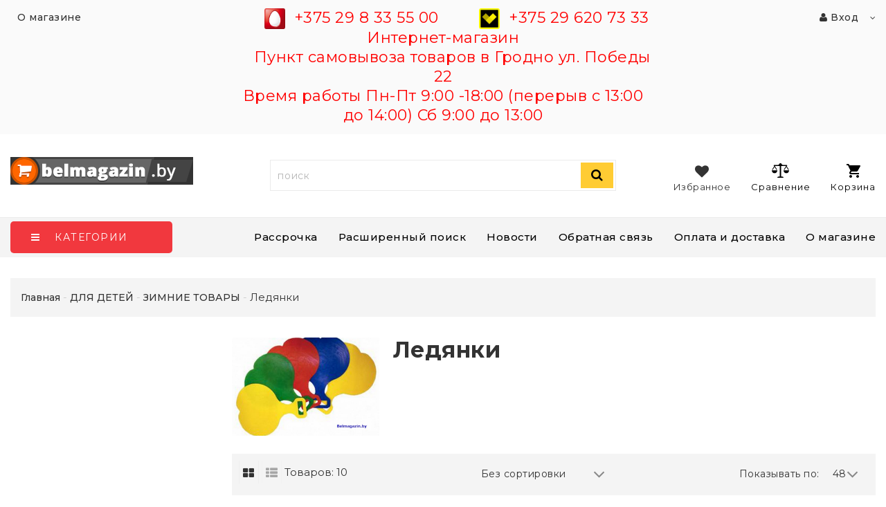

--- FILE ---
content_type: text/html; charset=UTF-8
request_url: https://belmagazin.by/dlya_detej/zimnie_tovary/ledyanki/
body_size: 35302
content:
<!DOCTYPE html>
<html lang="ru">
    <head>
        
<title>Ледянки</title>
<meta http-equiv="Content-Type" content="text/html; charset=utf-8">
<meta http-equiv="X-UA-Compatible" content="IE=edge">
    <meta name="generator" content="beSeller.by">
    <meta name="platform" content="beSeller.by">
    <meta name="cms" content="beSeller.by">
    <meta property="og:site_name" content="Belmagazin">
    <meta name="generator" content="beseller.by - SaaS-платформа для создания интернет-магазинов">
    <meta name="google-site-verification" content="-qXYi7j00J3GGflONiJ5GmrGbDgwOh-FBOzFuvgEa_k"/>
<meta name="mailru-domain" content="JVXOX1OzUskTF6nY"/>
<meta name="google-site-verification" content="-qXYi7j00J3GGflONiJ5GmrGbDgwOh-FBOzFuvgEa_k"/>
<meta name="yandex-verification" content="e5f73e8ce6bf7d8e"/>

    <meta name="keywords" content="Ледянки">
    <meta name="description" content="Ледянки -">
    <meta property="og:title" content="Ледянки">
    <meta property="og:description" content="Ледянки -">
    <meta property="og:type" content="product:group">
    <meta property="og:url" content="https://belmagazin.by/dlya_detej/zimnie_tovary/ledyanki/">
    <meta property="og:image" content="/pics/items/ledyanka_glpvn_20161207121210.jpg">
<meta name="viewport" content="width=device-width, initial-scale=1">
<link rel="canonical" href="https://belmagazin.by/dlya_detej/zimnie_tovary/ledyanki/">
<link rel="stylesheet" href="/manager/template/css?f=less/user/l-reset.css">
<link rel="stylesheet" href="/manager/template/css?f=less/user/owl.carousel.min.css">
<link rel="stylesheet" type="text/css" href="/manager/template/less?f=styles/less/theme.less&t=1765537513">
<link rel="stylesheet" href="/styles/fontawesome/css/font-awesome.min.css">
<link href="//fonts.googleapis.com/css?family=Montserrat:300,400,400i,500,700&subset=cyrillic" rel="stylesheet" type="text/css">
<script src="/js/lozad.min.js"></script>
<script src="/js/jquery-1.11.2.min.js"></script>
<script src="/manager/template/js?char=utf-8&f=jquery.cookie.js,ok-ref-parse.js,ok-main-controller.js,ok-alt-scroll.js,ok-base.js,tab.js,tooltip.js,modal.js,validate.min.js,jquery.easing.min.js,ok-menu.js,ok-modifications.js,ok-viewed-products.js,ok-menu-more.js,ok-compare.js,ok-reviews.js,ok-favorite.js,ok-cart.js,ok-feedback.js,carousel.js,ok-auth.js,ok-form.js,jquery.easing.min.js,ok-findtips.js,jquery.materialripple.js,jquery.textarea_autosize.js,dropdown.js,ok-base-data-functions.js,pl-logo.js,jquery.zoom.min.js,ok-base-functions.js,jquery.simple-pagination.js,ok-subscribe.js,owl.carousel.min.js,ok-cart-calculate.js&t=1765537513"></script>
    <script>
  (function(i,s,o,g,r,a,m){i['GoogleAnalyticsObject']=r;i[r]=i[r]||function(){
  (i[r].q=i[r].q||[]).push(arguments)},i[r].l=1*new Date();a=s.createElement(o),
  m=s.getElementsByTagName(o)[0];a.async=1;a.src=g;m.parentNode.insertBefore(a,m)
  })(window,document,'script','https://www.google-analytics.com/analytics.js','ga');

  ga('create', 'UA-89270270-1', 'auto');
  ga('send', 'pageview');

</script>



<!-- BEGIN JIVOSITE CODE {literal} -->
<script type='text/javascript'>
(function(){ var widget_id = '1jj3B3EkN6';var d=document;var w=window;function l(){
var s = document.createElement('script'); s.type = 'text/javascript'; s.async = true; s.src = '//code.jivosite.com/script/widget/'+widget_id; var ss = document.getElementsByTagName('script')[0]; ss.parentNode.insertBefore(s, ss);}if(d.readyState=='complete'){l();}else{if(w.attachEvent){w.attachEvent('onload',l);}else{w.addEventListener('load',l,false);}}})();</script>
<!-- {/literal} END JIVOSITE CODE -->
    <script src="/manager/callMe/script?charset=utf8" defer></script>
<!-- Интернет-магазин создан на SaaS-платформе beseller.by -->
    </head>
    <body data-tplId="42" class="-aside">
        <div class="l-site">
            <div class="l-row l-content-box">
                <input type="hidden" id="statusBadgeText" class="hidden" value="Новинка,Под заказ,день,дня,дней">
<input type="hidden" id="cartWords" value="от">
<input type="hidden" id="menuMoreText" class="hidden" value="Еще...">
<header class="l-header">
    <div class="l-header-box">
        <div class="l-topbar-up">
            <div class="container">
                <div class="l-topbar-action">
	<div class="top-main-menu col-md-3 col-sm-12 col-xs-12 hidden-xs">
		<ul class="top-main-menu__list">
                                <li class="top-main-menu__li">
                        <a class="ok-menu-top__href" href="/info.xhtml">
                            <span class="ok-menu-top__text">О магазине</span>
                        </a>
                    </li>
            		</ul>
	</div>
	<div class="ok-banner-top col-md-6 col-sm-12 col-xs-12">
                    <span style="color:#FF0000;"><span style="font-size:22px;">&nbsp; &nbsp; &nbsp; <img alt="" height="30px" src="/images/mts.png" width="30px" />&nbsp;&nbsp;+375 29 8 33 55 00 &nbsp; &nbsp; &nbsp; &nbsp; <img alt="" height="30px" src="/images/velcom.png" width="30px" />&nbsp;&nbsp;+375 29 620 73 33<br />
Интернет-магазин<br />
&nbsp; &nbsp; Пункт самовывоза товаров в Гродно ул. Победы 22<br />
Время работы Пн-Пт 9:00 -18:00 (перерыв с 13:00 до 14:00) Сб 9:00 до 13:00</span></span>
        	</div>
	<div class="auth-menu col-md-3 col-sm-12 col-xs-12">
		<div class="ok-auth" data-auth="">
			<span class="ok-auth__btn" data-auth-btn="">
				<span data-auth-info="" class="ok-auth__info">
                    <i class="fa fa-user" aria-hidden="true"></i> Вход
                </span>
			</span>
			<div class="ok-profile">
				<ul class="ok-profile-menu" id="ok-profile-menu">
					<li>
						<a class="ok-profile__href" href="/orders.xhtml" rel="nofollow">
							<i class="ok-profile__icon fa fa-history"></i>
							<span class="ok-profile__text">История заказов</span>
						</a>
					</li>
					<li>
						<a data-toggle="modal" data-target=".ok-modal-userinfo" class="ok-open-modal-userinfo ok-profile__href" href="#">
							<i class="ok-profile__icon fa fa-list-ul"></i>
							<span class="ok-profile__text">Личные данные</span>
						</a>
					</li>
					<li>
						<a data-toggle="modal" data-target=".ok-modal-address" class="ok-open-modal-address ok-profile__href" href="#">
							<i class="ok-profile__icon fa fa-home"></i>
							<span class="ok-profile__text">Мои адреса</span>
						</a>
					</li>
					<li>
						<a class="ok-profile__href" href="/user/exit/" rel="nofollow">
							<i class="ok-profile__icon fa fa-sign-out"></i>
							<span class="ok-profile__text">Выход</span>
						</a>
					</li>
				</ul>
			</div>
			<div class="ok-enter -form-theme-mini">
				<ul class="-btn-together -mb-article-half" role="tablist">
					<li href="#enter" class="ok-btn-signin -width-half active" data-toggle="tab" aria-controls="enter" role="tab" aria-expanded="true">
						Вход
					</li>
					<li href="#registration" class="ok-btn-register -width-half" data-toggle="tab" role="tab" aria-controls="registration"
						data-register-url="/user/register/modal/" aria-expanded="false">Регистрация
					</li>
					<li href="#restore" class="ok-btn-restore -width-half hidden" data-toggle="tab" role="tab" aria-controls="restore" aria-expanded="false">
						Восстановить
					</li>
				</ul>
				<div class="tab-content">
					<div role="tabpanel" class="tab-pane active" id="enter">
						<form class="ok-form" data-auth-shoplogin="" data-form-validate="login">
							<input type="hidden" name="_token" value="7jkLX4JrGblqWomgU28GmnXcO7KBt9GAXLUbM9Py" autocomplete="off">
							<div class="data-input-check">
								<label class="control-label" for="">Ваш email<span class="require_fields">*</span>
								</label><input class="form-control form-group  require_fields required data-input-check -state-empty" type="text" placeholder="" name="log_email">
							</div>
							<div class="data-input-check">
								<label class="control-label" for="">Пароль<span class="require_fields">*</span>
								</label>
								<span class="input-group"><input class="form-control  require_fields required data-input-check -state-empty" type="password" placeholder="" name="log_password">
									<span class="input-group-addon">
										<a class="ok-enter__restore-href" id="restore_btn">
											<span class="fa fa-support"></span>
										</a>
									</span>
								</span>
							</div>
							<div class="ok-form-row">
								<button class="ok-btn -btn-theme-action -width-full" data-btn-validate="login">Войти</button>
							</div>
						</form>
					</div>
                    <div role="tabpanel" class="tab-pane" id="restore">
    <form class="ok-form" onsubmit="restore(this); return false">
        <input type="hidden" name="_token" value="7jkLX4JrGblqWomgU28GmnXcO7KBt9GAXLUbM9Py" autocomplete="off">
        <div class="ok-form-row">
            <div class="has-success">
                <div id="restore-msg" class="help-block"></div>
            </div>
        </div>
        <div class="data-input-check">
            <label class="control-label" for="">Ваш email<span class="require_fields">*</span>
            </label><input class="form-control form-group " type="text" placeholder="" name="log_email">
        </div>
        <div class="ok-form-row">
            <button class="ok-btn -btn-theme-action -width-full">Воcстановить</button>
        </div>
    </form>
</div>
					<div role="tabpanel" class="tab-pane" id="registration"></div>
				</div>
			</div>
            <div class="modal fade ok-modal-userinfo" tabindex="-1" role="dialog" aria-labelledby="mySmallModalLabel" aria-hidden="true">
    <div class="modal-dialog">
        <div class="modal-content">
            <button type="button" class="close" data-dismiss="modal" aria-label="Close">
                <span aria-hidden="true" class="fa fa-close"></span>
            </button>
            <p class="h3">Личные данные</p>
            <div class="ok-form-row f-size-medium">
                Здесь Вы можете указать/изменить личные данные для максимально комфортного взаимодействия с магазином.
            </div>
            <form class="ok-form" data-auth-setprofile="">
                <input type="hidden" name="_token" value="7jkLX4JrGblqWomgU28GmnXcO7KBt9GAXLUbM9Py" autocomplete="off">
                <div class="data-input-check">
                    <label class="control-label" for="profile_password">Пароль<span class="require_fields">*</span>
                    </label><input class="form-control form-group " type="password" placeholder="" name="profile_password" id="profile_password" autocomplete="off">
                </div>
                <div class="data-input-check">
                    <label class="control-label" for="profile_email">Контактный e-mail
                    </label><input class="form-control form-group " type="text" placeholder="" name="profile_email" id="profile_email" readonly>
                </div>
                <div class="data-input-check">
                    <label class="control-label" for="profile_phone">Телефон</label>
                    <input class="form-control form-group " type="text" placeholder="+375 (XX) XXX-XX-XX" name="profile_phone" id="profile_phone">
                </div>
                <div class="data-input-check">
                    <label class="control-label" for="profile_surname">Фамилия</label>
                    <input class="form-control form-group " type="text" placeholder="" name="profile_surname" id="profile_surname">
                </div>
                <div class="data-input-check">
                    <label class="control-label" for="profile_name">Имя</label>
                    <input class="form-control form-group " type="text" placeholder="" name="profile_name" id="profile_name">
                </div>
                <div class="data-input-check">
                    <label class="control-label" for="profile_patronym">Отчество</label>
                    <input class="form-control form-group " type="text" placeholder="" name="profile_patronym" id="profile_patronym">
                </div>
                <div class="has-error">
                    <div class="ok-error help-block"></div>
                </div>
                <div class="-mt-article">
                    <button class="ok-btn -btn-theme-action -width-full">Изменить</button>
                </div>
            </form>
        </div>
    </div>
</div>
			<div class="modal ok-modal-address" tabindex="-1" role="dialog" aria-labelledby="mySmallModalLabel" aria-hidden="true">
				<div class="modal-backdrop fade in" style="height: 1101px;"></div>
			</div>
		</div>
	</div>
</div>
            </div>
        </div>
        <section class="l-topbar-content">
            <div class="container">
                <div class="row">
                    <div class="ok-shop-logo-box col-lg-3 col-md-3 col-sm-4 col-xs-4">
                        <div class="ok-shop-logo">
                            <a href="/">
                                <img src="/pics/logo.gif" alt="Belmagazin" title="Belmagazin">
                            </a>
                        </div>
                    </div>
                    <div class="ok-search-box col-lg-6 col-md-5 col-sm-4">
                        <div class="input-group search-wrapper">
                            <input placeholder="поиск" class="ok-search-input -state-empty" autocomplete="off" data-findtips="" type="text"
                                   id="findtext" name="findtext" value="" data-status="off">
                            <button type="submit" class="ok-search__btn">
                                <i class="fa fa-search"></i>
                            </button>
                            <div class="ok-find-tips-wrapper" style="display: none;">
                                <div id="findTips" class="ok-find-tips clearfix"></div>
                            </div>
                        </div>
                    </div>
                    <div class="ok-shcart-box -state-disabled" data-cart-box="">
                        <button class="ok-shcart__btn ok-shcart__ico" data-url="/shcart/" data-cart-icon="">
                            <svg xmlns="http://www.w3.org/2000/svg" xmlns:xlink="http://www.w3.org/1999/xlink" version="1.1" id="sh-cart" x="0px"
                                 y="0px" viewbox="0 0 510 510" xml:space="preserve">
								<path d="M153,408c-28.05,0-51,22.95-51,51s22.95,51,51,51s51-22.95,51-51S181.05,408,153,408z M0,0v51h51l91.8,193.8L107.1,306c-2.55,7.65-5.1,17.85-5.1,25.5c0,28.05,22.95,51,51,51h306v-51H163.2c-2.55,0-5.1-2.55-5.1-5.1v-2.551l22.95-43.35h188.7c20.4,0,35.7-10.2,43.35-25.5L504.9,89.25c5.1-5.1,5.1-7.65,5.1-12.75c0-15.3-10.2-25.5-25.5-25.5H107.1L84.15,0H0z M408,408c-28.05,0-51,22.95-51,51s22.95,51,51,51s51-22.95,51-51S436.05,408,408,408z"></path>
							</svg>
                            Корзина
                            <span class="product-counter" data-cartcount=""></span>
                        </button>
                        <div class="ok-shcart-popup">
                            <div class="ok-shcart -form-theme-mini">
                                <div class="ok-shcart__cont">
                                    <div class="ok-shcart__cont-inner" data-shcart-items=""></div>
                                </div>
                                <div class="ok-shcart__footer" data-shcart-footer="">
                                    <div class="ok-shcart__footer-inner">
                                        <p class="ok-shcart__total-info clearfix">
                                            <span class="ok-shcart__total-title">Итого</span>
                                            <span class="ok-shcart__total-price">
												<span class="ok-shcart__total" data-shcart-total=""></span>
												<span data-shcart-suffix=""></span>
											</span>
                                        </p>
                                        <p class="ok-shcart__total-add-info">Не включая стоимость доставки</p>
                                        <p class="text-center">
                                            <a class="ok-btn -btn-theme-action" data-gtm-id="order-send-menu" rel="nofollow"
                                               data-url="/shcart/">Оформить</a>
                                        </p>
                                    </div>
                                </div>
                            </div>
                        </div>
                    </div>
                    <div class="compare-box hidden-xs">
                        <a rel="nofollow" data-url="/compare/">
                            <svg xmlns="http://www.w3.org/2000/svg" xmlns:xlink="http://www.w3.org/1999/xlink" version="1.1" id="Capa_1" x="0px"
                                 y="0px" viewbox="0 0 460 460" xml:space="preserve">
								<path d="M279.27,392.188h-30.51V112.579h128.58l-54.464,86.423c-2.762,4.382-1.448,10.176,2.935,12.937c1.554,0.98,3.282,1.445,4.992,1.445c3.115,0,6.161-1.551,7.944-4.378l47.235-74.954l47.233,74.954c2.763,4.382,8.557,5.696,12.938,2.933c4.382-2.761,5.694-8.555,2.933-12.937l-54.462-86.423h0.688c8.029,0,14.539-6.51,14.539-14.539c0-8.028-6.509-14.538-14.539-14.538H288.356c-6.04-8.786-14.954-15.438-25.39-18.596C261.475,48.005,247.289,34.75,230,34.75c-17.29,0-31.475,13.255-32.967,30.156c-10.436,3.158-19.35,9.81-25.389,18.596H64.688c-8.03,0-14.54,6.51-14.54,14.538c0,8.029,6.509,14.539,14.54,14.539h0.688l-54.464,86.423c-2.762,4.382-1.448,10.176,2.934,12.937c1.554,0.98,3.283,1.445,4.992,1.445c3.114,0,6.162-1.551,7.945-4.378l47.235-74.954l47.234,74.954c2.762,4.382,8.555,5.696,12.937,2.933c4.383-2.761,5.696-8.555,2.935-12.937l-54.463-86.423h128.58v279.607h-30.509c-18.259,0-33.062,14.804-33.062,33.063h164.661C312.331,406.99,297.528,392.188,279.27,392.188z"></path>
                                <path d="M143.035,223.359H5c-2.761,0-5,2.238-5,5c0,40.813,33.204,74.017,74.018,74.017c40.813,0,74.018-33.204,74.018-74.017C148.035,225.598,145.796,223.359,143.035,223.359z"></path>
                                <path d="M455,223.359H316.965c-2.761,0-5,2.238-5,5c0,40.813,33.204,74.017,74.019,74.017c40.813,0,74.017-33.204,74.017-74.017C460,225.598,457.761,223.359,455,223.359z"></path>
							</svg>
                            Сравнение
                            <span class="product-counter" data-compare-count=""></span>
                        </a>
                    </div>
                    <div class="favorite-box ok-shcart-box -state-disabled">
                        <div class="favorite-button">
                            <i class="fa fa-heart"></i>
                            Избранное
                            <span class="product-counter" data-favorite-count=""></span>
                        </div>
                        <div class="ok-shcart-popup">
                            <div class="ok-shcart -form-theme-mini">
                                <div class="ok-shcart__cont">
                                    <div class="ok-shcart__cont-inner" data-favorite-items=""></div>
                                </div>
                            </div>
                        </div>
                    </div>
                </div>
            </div>
        </section>
                <div class="l-topbar ">
            <div class="container">
                <div class="row">
                    <div class="ok-menu-top clearfix">
                        <div class="categories-opener">
                            <div class="categories-opener-button">
                                <i class="fa fa-bars"></i>
                                <span>Категории</span>
                            </div>
                            <ul role="menu" class="categories-list">
                                                                                                                                                                                    <li class="category " data-menu-item-id="419473">
                                        <a href="/akciya/">
                                            <span class="category-name">АКЦИЯ</span>
                                                                                    </a>
                                                                            </li>
                                                                                                                                                                                    <li class="category " data-menu-item-id="419460">
                                        <a href="/likvidaciya/">
                                            <span class="category-name">ЛИКВИДАЦИЯ</span>
                                                                                    </a>
                                                                            </li>
                                                                                                                                                                                    <li class="category " data-menu-item-id="418297">
                                        <a href="/kotlyi_i_kolonki/">
                                            <span class="category-name">ОТОПЛЕНИЕ И ВОДОСНАБЖЕНИЕ</span>
                                                                                            <i class="fa" aria-hidden="true"></i>
                                                                                    </a>
                                                                                    <div class="sub-menu" data-menu-item-id="418297">
                                                <ul class="clearfix">
                                                                                                            <li class="sub-category">
                                                            <a href="/kotlyi_i_kolonki/gazovye_kolonki/">
                                                                <span class="category-name">ГАЗОВЫЕ КОЛОНКИ</span>
                                                            </a>
                                                                                                                            <ul>
                                                                                                                                            <li>
                                                                            <a class="theme-link"
                                                                               href="/kotlyi_i_kolonki/gazovye_kolonki/lmx/">
                                                                                LMX
                                                                            </a>
                                                                        </li>
                                                                                                                                            <li>
                                                                            <a class="theme-link"
                                                                               href="/kotlyi_i_kolonki/gazovye_kolonki/oasis-oazis-/">
                                                                                OASIS (ОАЗИС)
                                                                            </a>
                                                                        </li>
                                                                                                                                            <li>
                                                                            <a class="theme-link"
                                                                               href="/kotlyi_i_kolonki/gazovye_kolonki/bosh/">
                                                                                BOSH
                                                                            </a>
                                                                        </li>
                                                                                                                                            <li>
                                                                            <a class="theme-link"
                                                                               href="/kotlyi_i_kolonki/gazovye_kolonki/thermex/">
                                                                                THERMEX
                                                                            </a>
                                                                        </li>
                                                                                                                                            <li>
                                                                            <a class="theme-link"
                                                                               href="/kotlyi_i_kolonki/gazovye_kolonki/ariston/">
                                                                                ARISTON
                                                                            </a>
                                                                        </li>
                                                                                                                                            <li>
                                                                            <a class="theme-link"
                                                                               href="/kotlyi_i_kolonki/gazovye_kolonki/vilterm/">
                                                                                VilTerm (НЕВА) (Россия, Армавир)
                                                                            </a>
                                                                        </li>
                                                                                                                                            <li>
                                                                            <a class="theme-link"
                                                                               href="/kotlyi_i_kolonki/gazovye_kolonki/vatti-neva/">
                                                                                VATTI
                                                                            </a>
                                                                        </li>
                                                                                                                                            <li>
                                                                            <a class="theme-link"
                                                                               href="/kotlyi_i_kolonki/gazovye_kolonki/gazovye_kolonki_lemaks/">
                                                                                ЛЕМАКС
                                                                            </a>
                                                                        </li>
                                                                                                                                            <li>
                                                                            <a class="theme-link"
                                                                               href="/kotlyi_i_kolonki/gazovye_kolonki/ladogaz/">
                                                                                ЛАДОГАЗ
                                                                            </a>
                                                                        </li>
                                                                                                                                            <li>
                                                                            <a class="theme-link"
                                                                               href="/kotlyi_i_kolonki/gazovye_kolonki/superflame/">
                                                                                SUPERFLAME
                                                                            </a>
                                                                        </li>
                                                                                                                                            <li>
                                                                            <a class="theme-link"
                                                                               href="/kotlyi_i_kolonki/gazovye_kolonki/ferroli/">
                                                                                FERROLI
                                                                            </a>
                                                                        </li>
                                                                                                                                            <li>
                                                                            <a class="theme-link"
                                                                               href="/kotlyi_i_kolonki/gazovye_kolonki/edisson/">
                                                                                EDISSON
                                                                            </a>
                                                                        </li>
                                                                                                                                    </ul>
                                                                                                                    </li>
                                                                                                            <li class="sub-category">
                                                            <a href="/kotlyi_i_kolonki/napolnye-gazovye-kotly/">
                                                                <span class="category-name">ГАЗОВЫЕ НАПОЛЬНЫЕ КОТЛЫ</span>
                                                            </a>
                                                                                                                            <ul>
                                                                                                                                            <li>
                                                                            <a class="theme-link"
                                                                               href="/kotlyi_i_kolonki/napolnye-gazovye-kotly/gazovyij-kotel-lemaks-premier-/">
                                                                                Газовый котел Лемакс Premier 
                                                                            </a>
                                                                        </li>
                                                                                                                                            <li>
                                                                            <a class="theme-link"
                                                                               href="/kotlyi_i_kolonki/napolnye-gazovye-kotly/gazovyij-kotel-lemaks-classic/">
                                                                                Газовый котел Лемакс Classic
                                                                            </a>
                                                                        </li>
                                                                                                                                            <li>
                                                                            <a class="theme-link"
                                                                               href="/kotlyi_i_kolonki/napolnye-gazovye-kotly/gazovy_kotly_lemaks_premium/">
                                                                                ГАЗОВЫЕ КОТЛЫ ЛЕМАКС/ПРЕМИУМ
                                                                            </a>
                                                                        </li>
                                                                                                                                            <li>
                                                                            <a class="theme-link"
                                                                               href="/kotlyi_i_kolonki/napolnye-gazovye-kotly/stalnye-gazovye-kotly-lemaks-serii-premium-nova/">
                                                                                ГАЗОВЫЕ КОТЛЫ ЛЕМАКС/ПРЕМИУМ/NOVA
                                                                            </a>
                                                                        </li>
                                                                                                                                            <li>
                                                                            <a class="theme-link"
                                                                               href="/kotlyi_i_kolonki/napolnye-gazovye-kotly/chugunnye-gazovye-kotly-lemaks-lider/">
                                                                                ЧУГУННЫЕ ГАЗОВЫЕ КОТЛЫ ЛЕМАКС/ЛИДЕР
                                                                            </a>
                                                                        </li>
                                                                                                                                            <li>
                                                                            <a class="theme-link"
                                                                               href="/kotlyi_i_kolonki/napolnye-gazovye-kotly/napolnye-dymohodnye-gazovye-kotly-zhitomir/">
                                                                                НАПОЛЬНЫЕ ДЫМОХОДНЫЕ ГАЗОВЫЕ КОТЛЫ "ЖИТОМИР"
                                                                            </a>
                                                                        </li>
                                                                                                                                            <li>
                                                                            <a class="theme-link"
                                                                               href="/kotlyi_i_kolonki/napolnye-gazovye-kotly/napolnyie_gazovyie_kotlyi_lemaks_gazovik/">
                                                                                НАПОЛЬНЫЕ ГАЗОВЫЕ КОТЛЫ ЛЕМАКС ГАЗОВИК
                                                                            </a>
                                                                        </li>
                                                                                                                                            <li>
                                                                            <a class="theme-link"
                                                                               href="/kotlyi_i_kolonki/napolnye-gazovye-kotly/gazovyj_kotel_lemaks_patriot/">
                                                                                НАПОЛЬНЫЕ ГАЗОВЫЕ КОТЛЫ ЛЕМАКС/ПАТРИОТ
                                                                            </a>
                                                                        </li>
                                                                                                                                            <li>
                                                                            <a class="theme-link"
                                                                               href="/kotlyi_i_kolonki/napolnye-gazovye-kotly/gazovye_kotly_aogv-rostovgazoapparat/">
                                                                                НАПОЛЬНЫЕ ГАЗОВЫЕ КОТЛЫ АОГВ-РОСТОВГАЗОАППАРАТ
                                                                            </a>
                                                                        </li>
                                                                                                                                            <li>
                                                                            <a class="theme-link"
                                                                               href="/kotlyi_i_kolonki/napolnye-gazovye-kotly/gazovyie_kotlyi_signal/">
                                                                                НАПОЛЬНЫЕ ГАЗОВЫЕ КОТЛЫ СИГНАЛ
                                                                            </a>
                                                                        </li>
                                                                                                                                    </ul>
                                                                                                                    </li>
                                                                                                            <li class="sub-category">
                                                            <a href="/kotlyi_i_kolonki/nastennyie_gazovyie_kotlyi_lemaks_prime-v/">
                                                                <span class="category-name">ГАЗОВЫЕ НАСТЕННЫЕ КОТЛЫ</span>
                                                            </a>
                                                                                                                            <ul>
                                                                                                                                            <li>
                                                                            <a class="theme-link"
                                                                               href="/kotlyi_i_kolonki/nastennyie_gazovyie_kotlyi_lemaks_prime-v/gazovyie_kotlyi_ariston/">
                                                                                ГАЗОВЫЕ КОТЛЫ ARISTON
                                                                            </a>
                                                                        </li>
                                                                                                                                            <li>
                                                                            <a class="theme-link"
                                                                               href="/kotlyi_i_kolonki/nastennyie_gazovyie_kotlyi_lemaks_prime-v/gazovyie_kotlyi_rihters/">
                                                                                ГАЗОВЫЕ КОТЛЫ RIHTERS
                                                                            </a>
                                                                        </li>
                                                                                                                                            <li>
                                                                            <a class="theme-link"
                                                                               href="/kotlyi_i_kolonki/nastennyie_gazovyie_kotlyi_lemaks_prime-v/gazovye-kotly-beretta/">
                                                                                ГАЗОВЫЕ КОТЛЫ BERETTA
                                                                            </a>
                                                                        </li>
                                                                                                                                            <li>
                                                                            <a class="theme-link"
                                                                               href="/kotlyi_i_kolonki/nastennyie_gazovyie_kotlyi_lemaks_prime-v/gazovye_kotly_immergas/">
                                                                                ГАЗОВЫЕ КОТЛЫ IMMERGAS
                                                                            </a>
                                                                        </li>
                                                                                                                                            <li>
                                                                            <a class="theme-link"
                                                                               href="/kotlyi_i_kolonki/nastennyie_gazovyie_kotlyi_lemaks_prime-v/gazovye_kotly_daewoo/">
                                                                                ГАЗОВЫЕ КОТЛЫ DAEWOO
                                                                            </a>
                                                                        </li>
                                                                                                                                    </ul>
                                                                                                                    </li>
                                                                                                            <li class="sub-category">
                                                            <a href="/kotlyi_i_kolonki/tverdotoplivnye-kotly/">
                                                                <span class="category-name">ТВЕРДОТОПЛИВНЫЕ КОТЛЫ</span>
                                                            </a>
                                                                                                                            <ul>
                                                                                                                                            <li>
                                                                            <a class="theme-link"
                                                                               href="/kotlyi_i_kolonki/tverdotoplivnye-kotly/tverdotoplivnyie_kotlyi_akvator_grodno/">
                                                                                ТВЕРДОТОПЛИВНЫЕ КОТЛЫ АКВАТОР (ГРОДНО)
                                                                            </a>
                                                                        </li>
                                                                                                                                            <li>
                                                                            <a class="theme-link"
                                                                               href="/kotlyi_i_kolonki/tverdotoplivnye-kotly/tverdotoplivnye_kotly_gtm/">
                                                                                ТВЕРДОТОПЛИВНЫЕ КОТЛЫ GTM
                                                                            </a>
                                                                        </li>
                                                                                                                                            <li>
                                                                            <a class="theme-link"
                                                                               href="/kotlyi_i_kolonki/tverdotoplivnye-kotly/tverdotoplivnyie_kotlyi_lemaks_forvard/">
                                                                                ТВЕРДОТОПЛИВНЫЕ КОТЛЫ ЛЕМАКС ФОРВАРД
                                                                            </a>
                                                                        </li>
                                                                                                                                            <li>
                                                                            <a class="theme-link"
                                                                               href="/kotlyi_i_kolonki/tverdotoplivnye-kotly/tv-rdotoplivnye-otopitelnye-kotly/">
                                                                                ТВЁРДОТОПЛИВНЫЕ КОТЛЫ ТЕПЛОДАР
                                                                            </a>
                                                                        </li>
                                                                                                                                            <li>
                                                                            <a class="theme-link"
                                                                               href="/kotlyi_i_kolonki/tverdotoplivnye-kotly/osnastka/">
                                                                                ОСНАСТКА
                                                                            </a>
                                                                        </li>
                                                                                                                                    </ul>
                                                                                                                    </li>
                                                                                                            <li class="sub-category">
                                                            <a href="/kotlyi_i_kolonki/elektrokotly_elvin/">
                                                                <span class="category-name">ЭЛЕКТРОКОТЛЫ </span>
                                                            </a>
                                                                                                                            <ul>
                                                                                                                                            <li>
                                                                            <a class="theme-link"
                                                                               href="/kotlyi_i_kolonki/elektrokotly_elvin/oasis/">
                                                                                OASIS
                                                                            </a>
                                                                        </li>
                                                                                                                                            <li>
                                                                            <a class="theme-link"
                                                                               href="/kotlyi_i_kolonki/elektrokotly_elvin/elektromash/">
                                                                                ЭЛЕКТРОМАШ
                                                                            </a>
                                                                        </li>
                                                                                                                                            <li>
                                                                            <a class="theme-link"
                                                                               href="/kotlyi_i_kolonki/elektrokotly_elvin/elektrokotly-elvin/">
                                                                                ЭЛЕКТРОКОТЛЫ ЭЛВИН
                                                                            </a>
                                                                        </li>
                                                                                                                                    </ul>
                                                                                                                    </li>
                                                                                                            <li class="sub-category">
                                                            <a href="/kotlyi_i_kolonki/radiatoryi/">
                                                                <span class="category-name">РАДИАТОРЫ</span>
                                                            </a>
                                                                                                                    </li>
                                                                                                            <li class="sub-category">
                                                            <a href="/kotlyi_i_kolonki/gazovyie_konvektoryi/">
                                                                <span class="category-name">ГАЗОВЫЕ КОНВЕКТОРЫ</span>
                                                            </a>
                                                                                                                    </li>
                                                                                                            <li class="sub-category">
                                                            <a href="/kotlyi_i_kolonki/gazovye_shlangi/">
                                                                <span class="category-name">ГАЗОВЫЕ ШЛАНГИ</span>
                                                            </a>
                                                                                                                    </li>
                                                                                                            <li class="sub-category">
                                                            <a href="/kotlyi_i_kolonki/pelletnyie-kotlyi/">
                                                                <span class="category-name">ПЕЛЛЕТНЫЕ КОТЛЫ</span>
                                                            </a>
                                                                                                                    </li>
                                                                                                            <li class="sub-category">
                                                            <a href="/kotlyi_i_kolonki/stabilizatory_napryazheniya/">
                                                                <span class="category-name">СТАБИЛИЗАТОРЫ НАПРЯЖЕНИЯ</span>
                                                            </a>
                                                                                                                    </li>
                                                                                                            <li class="sub-category">
                                                            <a href="/kotlyi_i_kolonki/cirkulyacionnye-nasosy/">
                                                                <span class="category-name">ЦИРКУЛЯЦИОННЫЕ НАСОСЫ</span>
                                                            </a>
                                                                                                                    </li>
                                                                                                            <li class="sub-category">
                                                            <a href="/kotlyi_i_kolonki/pechi-kaminy/">
                                                                <span class="category-name">ПЕЧИ И КАМИНЫ</span>
                                                            </a>
                                                                                                                            <ul>
                                                                                                                                            <li>
                                                                            <a class="theme-link"
                                                                               href="/kotlyi_i_kolonki/pechi-kaminy/teplodar-3/">
                                                                                ТЕПЛОДАР
                                                                            </a>
                                                                        </li>
                                                                                                                                            <li>
                                                                            <a class="theme-link"
                                                                               href="/kotlyi_i_kolonki/pechi-kaminy/pechi-kaminy-vezuviy/">
                                                                                ПЕЧИ-КАМИНЫ "ВЕЗУВИЙ"
                                                                            </a>
                                                                        </li>
                                                                                                                                            <li>
                                                                            <a class="theme-link"
                                                                               href="/kotlyi_i_kolonki/pechi-kaminy/etna-2/">
                                                                                ЭТНА
                                                                            </a>
                                                                        </li>
                                                                                                                                            <li>
                                                                            <a class="theme-link"
                                                                               href="/kotlyi_i_kolonki/pechi-kaminy/ermak-3/">
                                                                                ЕРМАК
                                                                            </a>
                                                                        </li>
                                                                                                                                            <li>
                                                                            <a class="theme-link"
                                                                               href="/kotlyi_i_kolonki/pechi-kaminy/shamotnye-pechi-higher/">
                                                                                Шамотные печи Higher
                                                                            </a>
                                                                        </li>
                                                                                                                                    </ul>
                                                                                                                    </li>
                                                                                                            <li class="sub-category">
                                                            <a href="/kotlyi_i_kolonki/otopitelnye-pechi/">
                                                                <span class="category-name">ОТОПИТЕЛЬНЫЕ ПЕЧИ</span>
                                                            </a>
                                                                                                                            <ul>
                                                                                                                                            <li>
                                                                            <a class="theme-link"
                                                                               href="/kotlyi_i_kolonki/otopitelnye-pechi/otopitelnye-pechi-buran/">
                                                                                Отопительные печи "Буран"
                                                                            </a>
                                                                        </li>
                                                                                                                                            <li>
                                                                            <a class="theme-link"
                                                                               href="/kotlyi_i_kolonki/otopitelnye-pechi/breneran/">
                                                                                Бренеран
                                                                            </a>
                                                                        </li>
                                                                                                                                            <li>
                                                                            <a class="theme-link"
                                                                               href="/kotlyi_i_kolonki/otopitelnye-pechi/teplodar-4/">
                                                                                Теплодар
                                                                            </a>
                                                                        </li>
                                                                                                                                            <li>
                                                                            <a class="theme-link"
                                                                               href="/kotlyi_i_kolonki/otopitelnye-pechi/tmf-termofor-2/">
                                                                                TMF (Термофор)
                                                                            </a>
                                                                        </li>
                                                                                                                                            <li>
                                                                            <a class="theme-link"
                                                                               href="/kotlyi_i_kolonki/otopitelnye-pechi/vezuviy-2/">
                                                                                Везувий
                                                                            </a>
                                                                        </li>
                                                                                                                                            <li>
                                                                            <a class="theme-link"
                                                                               href="/kotlyi_i_kolonki/otopitelnye-pechi/etna-3/">
                                                                                ЭТНА
                                                                            </a>
                                                                        </li>
                                                                                                                                            <li>
                                                                            <a class="theme-link"
                                                                               href="/kotlyi_i_kolonki/otopitelnye-pechi/ermak-4/">
                                                                                Ермак
                                                                            </a>
                                                                        </li>
                                                                                                                                    </ul>
                                                                                                                    </li>
                                                                                                            <li class="sub-category">
                                                            <a href="/kotlyi_i_kolonki/kaminnoe-i-pechnoe-lite/">
                                                                <span class="category-name">КАМИННОЕ И ПЕЧНОЕ ЛИТЬЁ</span>
                                                            </a>
                                                                                                                    </li>
                                                                                                            <li class="sub-category">
                                                            <a href="/kotlyi_i_kolonki/aksessuary-dlya-pechey-i-kaminov/">
                                                                <span class="category-name">АКСЕССУАРЫ ДЛЯ ПЕЧЕЙ И КАМИНОВ</span>
                                                            </a>
                                                                                                                            <ul>
                                                                                                                                            <li>
                                                                            <a class="theme-link"
                                                                               href="/kotlyi_i_kolonki/aksessuary-dlya-pechey-i-kaminov/kaminnye-nabory/">
                                                                                Каминные наборы
                                                                            </a>
                                                                        </li>
                                                                                                                                    </ul>
                                                                                                                    </li>
                                                                                                    </ul>
                                            </div>
                                                                            </li>
                                                                                                                                                                                    <li class="category " data-menu-item-id="418287">
                                        <a href="/stroitelnoe_oborudovanie/">
                                            <span class="category-name">СТРОИТЕЛЬНЫЕ ИНСТРУМЕНТЫ</span>
                                                                                            <i class="fa" aria-hidden="true"></i>
                                                                                    </a>
                                                                                    <div class="sub-menu" data-menu-item-id="418287">
                                                <ul class="clearfix">
                                                                                                            <li class="sub-category">
                                                            <a href="/stroitelnoe_oborudovanie/otreznyie-pilyi/">
                                                                <span class="category-name">ОТРЕЗНЫЕ ПИЛЫ</span>
                                                            </a>
                                                                                                                    </li>
                                                                                                            <li class="sub-category">
                                                            <a href="/stroitelnoe_oborudovanie/nabor-akkumulyatornogo-instrumenta/">
                                                                <span class="category-name">НАБОР АККУМУЛЯТОРНОГО ИНСТРУМЕНТА</span>
                                                            </a>
                                                                                                                    </li>
                                                                                                            <li class="sub-category">
                                                            <a href="/stroitelnoe_oborudovanie/akkumulyatornaya-tehnika/">
                                                                <span class="category-name">АККУМУЛЯТОРНАЯ ТЕХНИКА</span>
                                                            </a>
                                                                                                                            <ul>
                                                                                                                                            <li>
                                                                            <a class="theme-link"
                                                                               href="/stroitelnoe_oborudovanie/akkumulyatornaya-tehnika/shurupoverty-akkumulyatornye/">
                                                                                ШУРУПОВЕРТЫ АККУМУЛЯТОРНЫЕ
                                                                            </a>
                                                                        </li>
                                                                                                                                            <li>
                                                                            <a class="theme-link"
                                                                               href="/stroitelnoe_oborudovanie/akkumulyatornaya-tehnika/akkumulyatornye-gaykoverty/">
                                                                                АККУМУЛЯТОРНЫЕ ГАЙКОВЕРТЫ
                                                                            </a>
                                                                        </li>
                                                                                                                                            <li>
                                                                            <a class="theme-link"
                                                                               href="/stroitelnoe_oborudovanie/akkumulyatornaya-tehnika/akkumulyatornye-sabelnye-pily/">
                                                                                АККУМУЛЯТОРНЫЕ САБЕЛЬНЫЕ ПИЛЫ
                                                                            </a>
                                                                        </li>
                                                                                                                                            <li>
                                                                            <a class="theme-link"
                                                                               href="/stroitelnoe_oborudovanie/akkumulyatornaya-tehnika/akkumulyatornye-perfaratory/">
                                                                                АККУМУЛЯТОРНЫЕ ПЕРФАРАТОРЫ
                                                                            </a>
                                                                        </li>
                                                                                                                                            <li>
                                                                            <a class="theme-link"
                                                                               href="/stroitelnoe_oborudovanie/akkumulyatornaya-tehnika/akkumulyatornye-ugloshlifmashiny/">
                                                                                АККУМУЛЯТОРНЫЕ УГЛОШЛИФМАШИНЫ
                                                                            </a>
                                                                        </li>
                                                                                                                                            <li>
                                                                            <a class="theme-link"
                                                                               href="/stroitelnoe_oborudovanie/akkumulyatornaya-tehnika/akkumulyatornye-lobziki/">
                                                                                АККУМУЛЯТОРНЫЕ ЛОБЗИКИ
                                                                            </a>
                                                                        </li>
                                                                                                                                            <li>
                                                                            <a class="theme-link"
                                                                               href="/stroitelnoe_oborudovanie/akkumulyatornaya-tehnika/akkumulyatornye-cirkulyarnye-pily/">
                                                                                АККУМУЛЯТОРНЫЕ ЦИРКУЛЯРНЫЕ ПИЛЫ
                                                                            </a>
                                                                        </li>
                                                                                                                                            <li>
                                                                            <a class="theme-link"
                                                                               href="/stroitelnoe_oborudovanie/akkumulyatornaya-tehnika/akkumulyatornyy-mnogofunkcionalnyy-instrument-renovator/">
                                                                                АККУМУЛЯТОРНЫЙ МНОГОФУНКЦИОНАЛЬНЫЙ ИНСТРУМЕНТ (РЕНОВАТОР)
                                                                            </a>
                                                                        </li>
                                                                                                                                            <li>
                                                                            <a class="theme-link"
                                                                               href="/stroitelnoe_oborudovanie/akkumulyatornaya-tehnika/drugaya-akkumulyatornaya-tehnika/">
                                                                                ДРУГАЯ АККУМУЛЯТОРНАЯ ТЕХНИКА
                                                                            </a>
                                                                        </li>
                                                                                                                                            <li>
                                                                            <a class="theme-link"
                                                                               href="/stroitelnoe_oborudovanie/akkumulyatornaya-tehnika/akkumulyatory/">
                                                                                АККУМУЛЯТОРЫ
                                                                            </a>
                                                                        </li>
                                                                                                                                            <li>
                                                                            <a class="theme-link"
                                                                               href="/stroitelnoe_oborudovanie/akkumulyatornaya-tehnika/zaryadnye-ustroystva-radiopri-mniki/">
                                                                                ЗАРЯДНЫЕ УСТРОЙСТВА, РАДИОПРИЁМНИКИ
                                                                            </a>
                                                                        </li>
                                                                                                                                            <li>
                                                                            <a class="theme-link"
                                                                               href="/stroitelnoe_oborudovanie/akkumulyatornaya-tehnika/id-179615542/">
                                                                                АККУМУЛЯТОРНЫЕ ФОНАРИ
                                                                            </a>
                                                                        </li>
                                                                                                                                    </ul>
                                                                                                                    </li>
                                                                                                            <li class="sub-category">
                                                            <a href="/stroitelnoe_oborudovanie/betonomeshalki/">
                                                                <span class="category-name">БЕТОНОМЕШАЛКИ</span>
                                                            </a>
                                                                                                                            <ul>
                                                                                                                                            <li>
                                                                            <a class="theme-link"
                                                                               href="/stroitelnoe_oborudovanie/betonomeshalki/shtenly/">
                                                                                SHTENLI
                                                                            </a>
                                                                        </li>
                                                                                                                                            <li>
                                                                            <a class="theme-link"
                                                                               href="/stroitelnoe_oborudovanie/betonomeshalki/profi-betonomeshalki/">
                                                                                PROFI БЕТОНОМЕШАЛКИ
                                                                            </a>
                                                                        </li>
                                                                                                                                            <li>
                                                                            <a class="theme-link"
                                                                               href="/stroitelnoe_oborudovanie/betonomeshalki/eco/">
                                                                                ECO
                                                                            </a>
                                                                        </li>
                                                                                                                                            <li>
                                                                            <a class="theme-link"
                                                                               href="/stroitelnoe_oborudovanie/betonomeshalki/garvill/">
                                                                                Garvill
                                                                            </a>
                                                                        </li>
                                                                                                                                            <li>
                                                                            <a class="theme-link"
                                                                               href="/stroitelnoe_oborudovanie/betonomeshalki/sibrtex/">
                                                                                СИБРТЕХ
                                                                            </a>
                                                                        </li>
                                                                                                                                            <li>
                                                                            <a class="theme-link"
                                                                               href="/stroitelnoe_oborudovanie/betonomeshalki/dgm/">
                                                                                DGM
                                                                            </a>
                                                                        </li>
                                                                                                                                            <li>
                                                                            <a class="theme-link"
                                                                               href="/stroitelnoe_oborudovanie/betonomeshalki/skiper-sk/">
                                                                                SPEC
                                                                            </a>
                                                                        </li>
                                                                                                                                            <li>
                                                                            <a class="theme-link"
                                                                               href="/stroitelnoe_oborudovanie/betonomeshalki/skiper_cm/">
                                                                                Skiper CM
                                                                            </a>
                                                                        </li>
                                                                                                                                            <li>
                                                                            <a class="theme-link"
                                                                               href="/stroitelnoe_oborudovanie/betonomeshalki/brado_br/">
                                                                                BRADO 
                                                                            </a>
                                                                        </li>
                                                                                                                                            <li>
                                                                            <a class="theme-link"
                                                                               href="/stroitelnoe_oborudovanie/betonomeshalki/mikkeli/">
                                                                                MIKKELI
                                                                            </a>
                                                                        </li>
                                                                                                                                            <li>
                                                                            <a class="theme-link"
                                                                               href="/stroitelnoe_oborudovanie/betonomeshalki/stroymash/">
                                                                                СТРОЙМАШ
                                                                            </a>
                                                                        </li>
                                                                                                                                            <li>
                                                                            <a class="theme-link"
                                                                               href="/stroitelnoe_oborudovanie/betonomeshalki/mtx/">
                                                                                MTX
                                                                            </a>
                                                                        </li>
                                                                                                                                    </ul>
                                                                                                                    </li>
                                                                                                            <li class="sub-category">
                                                            <a href="/stroitelnoe_oborudovanie/bolgarki/">
                                                                <span class="category-name">БОЛГАРКИ</span>
                                                            </a>
                                                                                                                            <ul>
                                                                                                                                            <li>
                                                                            <a class="theme-link"
                                                                               href="/stroitelnoe_oborudovanie/bolgarki/odnoruchnye-ugloshlifmashiny/">
                                                                                ОДНОРУЧНЫЕ УГЛОШЛИФМАШИНЫ
                                                                            </a>
                                                                        </li>
                                                                                                                                            <li>
                                                                            <a class="theme-link"
                                                                               href="/stroitelnoe_oborudovanie/bolgarki/dvuruchnye-ugloshlifmashiny/">
                                                                                ДВУРУЧНЫЕ УГЛОШЛИФМАШИНЫ
                                                                            </a>
                                                                        </li>
                                                                                                                                    </ul>
                                                                                                                    </li>
                                                                                                            <li class="sub-category">
                                                            <a href="/stroitelnoe_oborudovanie/borozdodel/">
                                                                <span class="category-name">БОРОЗДОДЕЛ</span>
                                                            </a>
                                                                                                                            <ul>
                                                                                                                                            <li>
                                                                            <a class="theme-link"
                                                                               href="/stroitelnoe_oborudovanie/borozdodel/makita-17/">
                                                                                MAKITA
                                                                            </a>
                                                                        </li>
                                                                                                                                            <li>
                                                                            <a class="theme-link"
                                                                               href="/stroitelnoe_oborudovanie/borozdodel/fiolent-3/">
                                                                                ФИОЛЕНТ
                                                                            </a>
                                                                        </li>
                                                                                                                                    </ul>
                                                                                                                    </li>
                                                                                                            <li class="sub-category">
                                                            <a href="/stroitelnoe_oborudovanie/vibratory/">
                                                                <span class="category-name">ВИБРАТОРЫ </span>
                                                            </a>
                                                                                                                            <ul>
                                                                                                                                            <li>
                                                                            <a class="theme-link"
                                                                               href="/stroitelnoe_oborudovanie/vibratory/vibratory-glubinnye/">
                                                                                ВИБРАТОРЫ ГЛУБИННЫЕ
                                                                            </a>
                                                                        </li>
                                                                                                                                            <li>
                                                                            <a class="theme-link"
                                                                               href="/stroitelnoe_oborudovanie/vibratory/vibroplity/">
                                                                                ВИБРОПЛИТЫ
                                                                            </a>
                                                                        </li>
                                                                                                                                    </ul>
                                                                                                                    </li>
                                                                                                            <li class="sub-category">
                                                            <a href="/stroitelnoe_oborudovanie/vibroshlifmashiny/">
                                                                <span class="category-name">ВИБРОШЛИФМАШИНЫ</span>
                                                            </a>
                                                                                                                            <ul>
                                                                                                                                            <li>
                                                                            <a class="theme-link"
                                                                               href="/stroitelnoe_oborudovanie/vibroshlifmashiny/makita-18/">
                                                                                MAKITA
                                                                            </a>
                                                                        </li>
                                                                                                                                            <li>
                                                                            <a class="theme-link"
                                                                               href="/stroitelnoe_oborudovanie/vibroshlifmashiny/wortex-8/">
                                                                                WORTEX
                                                                            </a>
                                                                        </li>
                                                                                                                                            <li>
                                                                            <a class="theme-link"
                                                                               href="/stroitelnoe_oborudovanie/vibroshlifmashiny/fiolent-4/">
                                                                                ФИОЛЕНТ
                                                                            </a>
                                                                        </li>
                                                                                                                                    </ul>
                                                                                                                    </li>
                                                                                                            <li class="sub-category">
                                                            <a href="/stroitelnoe_oborudovanie/gaykoverty/">
                                                                <span class="category-name">ГАЙКОВЕРТЫ</span>
                                                            </a>
                                                                                                                            <ul>
                                                                                                                                            <li>
                                                                            <a class="theme-link"
                                                                               href="/stroitelnoe_oborudovanie/gaykoverty/makita-19/">
                                                                                MAKITA
                                                                            </a>
                                                                        </li>
                                                                                                                                    </ul>
                                                                                                                    </li>
                                                                                                            <li class="sub-category">
                                                            <a href="/stroitelnoe_oborudovanie/grayvery-elektricheskie/">
                                                                <span class="category-name">ГРАЙВЕРЫ ЭЛЕКТРИЧЕСКИЕ</span>
                                                            </a>
                                                                                                                            <ul>
                                                                                                                                            <li>
                                                                            <a class="theme-link"
                                                                               href="/stroitelnoe_oborudovanie/grayvery-elektricheskie/wortex-33/">
                                                                                WORTEX
                                                                            </a>
                                                                        </li>
                                                                                                                                            <li>
                                                                            <a class="theme-link"
                                                                               href="/stroitelnoe_oborudovanie/grayvery-elektricheskie/spec-8/">
                                                                                SPEC
                                                                            </a>
                                                                        </li>
                                                                                                                                    </ul>
                                                                                                                    </li>
                                                                                                            <li class="sub-category">
                                                            <a href="/stroitelnoe_oborudovanie/dvigatel-elektricheskij/">
                                                                <span class="category-name">ДВИГАТЕЛЬ ЭЛЕКТРИЧЕСКИЙ</span>
                                                            </a>
                                                                                                                    </li>
                                                                                                            <li class="sub-category">
                                                            <a href="/stroitelnoe_oborudovanie/dreli/">
                                                                <span class="category-name">ДРЕЛИ</span>
                                                            </a>
                                                                                                                            <ul>
                                                                                                                                            <li>
                                                                            <a class="theme-link"
                                                                               href="/stroitelnoe_oborudovanie/dreli/wortex-9/">
                                                                                WORTEX
                                                                            </a>
                                                                        </li>
                                                                                                                                            <li>
                                                                            <a class="theme-link"
                                                                               href="/stroitelnoe_oborudovanie/dreli/fiolent-5/">
                                                                                ФИОЛЕНТ
                                                                            </a>
                                                                        </li>
                                                                                                                                    </ul>
                                                                                                                    </li>
                                                                                                            <li class="sub-category">
                                                            <a href="/stroitelnoe_oborudovanie/zatochnyie_ustrojstva/">
                                                                <span class="category-name">ЗАТОЧНЫЕ УСТРОЙСТВА</span>
                                                            </a>
                                                                                                                            <ul>
                                                                                                                                            <li>
                                                                            <a class="theme-link"
                                                                               href="/stroitelnoe_oborudovanie/zatochnyie_ustrojstva/edon-nazhdak/">
                                                                                EDON НАЖДАК
                                                                            </a>
                                                                        </li>
                                                                                                                                            <li>
                                                                            <a class="theme-link"
                                                                               href="/stroitelnoe_oborudovanie/zatochnyie_ustrojstva/diold/">
                                                                                ДИОЛД
                                                                            </a>
                                                                        </li>
                                                                                                                                            <li>
                                                                            <a class="theme-link"
                                                                               href="/stroitelnoe_oborudovanie/zatochnyie_ustrojstva/pit-2/">
                                                                                PIT
                                                                            </a>
                                                                        </li>
                                                                                                                                            <li>
                                                                            <a class="theme-link"
                                                                               href="/stroitelnoe_oborudovanie/zatochnyie_ustrojstva/makita-21/">
                                                                                MAKITA
                                                                            </a>
                                                                        </li>
                                                                                                                                            <li>
                                                                            <a class="theme-link"
                                                                               href="/stroitelnoe_oborudovanie/zatochnyie_ustrojstva/wortex-10/">
                                                                                WORTEX
                                                                            </a>
                                                                        </li>
                                                                                                                                    </ul>
                                                                                                                    </li>
                                                                                                            <li class="sub-category">
                                                            <a href="/stroitelnoe_oborudovanie/izmeritelnyy-instrument/">
                                                                <span class="category-name">ИЗМЕРИТЕЛЬНЫЙ ИНСТРУМЕНТ</span>
                                                            </a>
                                                                                                                            <ul>
                                                                                                                                            <li>
                                                                            <a class="theme-link"
                                                                               href="/stroitelnoe_oborudovanie/izmeritelnyy-instrument/dalnomery-cifrovye-ruletki/">
                                                                                ДАЛЬНОМЕРЫ, ЦИФРОВЫЕ РУЛЕТКИ
                                                                            </a>
                                                                        </li>
                                                                                                                                            <li>
                                                                            <a class="theme-link"
                                                                               href="/stroitelnoe_oborudovanie/izmeritelnyy-instrument/detektory-provodki/">
                                                                                ДЕТЕКТОРЫ ПРОВОДКИ
                                                                            </a>
                                                                        </li>
                                                                                                                                            <li>
                                                                            <a class="theme-link"
                                                                               href="/stroitelnoe_oborudovanie/izmeritelnyy-instrument/lazery/">
                                                                                ЛАЗЕРЫ
                                                                            </a>
                                                                        </li>
                                                                                                                                            <li>
                                                                            <a class="theme-link"
                                                                               href="/stroitelnoe_oborudovanie/izmeritelnyy-instrument/niveliry-lazernye/">
                                                                                НИВЕЛИРЫ ЛАЗЕРНЫЕ
                                                                            </a>
                                                                        </li>
                                                                                                                                            <li>
                                                                            <a class="theme-link"
                                                                               href="/stroitelnoe_oborudovanie/izmeritelnyy-instrument/niveliry-opticheskie/">
                                                                                НИВЕЛИРЫ ОПТИЧЕСКИЕ
                                                                            </a>
                                                                        </li>
                                                                                                                                            <li>
                                                                            <a class="theme-link"
                                                                               href="/stroitelnoe_oborudovanie/izmeritelnyy-instrument/rotacionnye-lazery/">
                                                                                РОТАЦИОННЫЕ ЛАЗЕРЫ
                                                                            </a>
                                                                        </li>
                                                                                                                                            <li>
                                                                            <a class="theme-link"
                                                                               href="/stroitelnoe_oborudovanie/izmeritelnyy-instrument/lineyki-ugolniki/">
                                                                                ЛИНЕЙКИ, УГОЛЬНИКИ
                                                                            </a>
                                                                        </li>
                                                                                                                                            <li>
                                                                            <a class="theme-link"
                                                                               href="/stroitelnoe_oborudovanie/izmeritelnyy-instrument/ruletki-mernye-lenty/">
                                                                                РУЛЕТКИ, МЕРНЫЕ ЛЕНТЫ
                                                                            </a>
                                                                        </li>
                                                                                                                                            <li>
                                                                            <a class="theme-link"
                                                                               href="/stroitelnoe_oborudovanie/izmeritelnyy-instrument/urovni/">
                                                                                УРОВНИ
                                                                            </a>
                                                                        </li>
                                                                                                                                            <li>
                                                                            <a class="theme-link"
                                                                               href="/stroitelnoe_oborudovanie/izmeritelnyy-instrument/shtangencirkuli/">
                                                                                ШТАНГЕНЦИРКУЛИ
                                                                            </a>
                                                                        </li>
                                                                                                                                            <li>
                                                                            <a class="theme-link"
                                                                               href="/stroitelnoe_oborudovanie/izmeritelnyy-instrument/uglomery/">
                                                                                УГЛОМЕРЫ
                                                                            </a>
                                                                        </li>
                                                                                                                                    </ul>
                                                                                                                    </li>
                                                                                                            <li class="sub-category">
                                                            <a href="/stroitelnoe_oborudovanie/kraskoraspyliteli-elektricheskie/">
                                                                <span class="category-name">КРАСКОРАСПЫЛИТЕЛИ ЭЛЕКТРИЧЕСКИЕ</span>
                                                            </a>
                                                                                                                            <ul>
                                                                                                                                            <li>
                                                                            <a class="theme-link"
                                                                               href="/stroitelnoe_oborudovanie/kraskoraspyliteli-elektricheskie/wortex-15/">
                                                                                WORTEX
                                                                            </a>
                                                                        </li>
                                                                                                                                            <li>
                                                                            <a class="theme-link"
                                                                               href="/stroitelnoe_oborudovanie/kraskoraspyliteli-elektricheskie/bosch-27/">
                                                                                BOSCH
                                                                            </a>
                                                                        </li>
                                                                                                                                            <li>
                                                                            <a class="theme-link"
                                                                               href="/stroitelnoe_oborudovanie/kraskoraspyliteli-elektricheskie/eco-2/">
                                                                                ECO
                                                                            </a>
                                                                        </li>
                                                                                                                                    </ul>
                                                                                                                    </li>
                                                                                                            <li class="sub-category">
                                                            <a href="/stroitelnoe_oborudovanie/lampyi_payalnyie/">
                                                                <span class="category-name">ЛАМПЫ ПАЯЛЬНЫЕ</span>
                                                            </a>
                                                                                                                    </li>
                                                                                                            <li class="sub-category">
                                                            <a href="/stroitelnoe_oborudovanie/lentochnye-shlifmashiny/">
                                                                <span class="category-name">ЛЕНТОЧНЫЕ ШЛИФМАШИНЫ</span>
                                                            </a>
                                                                                                                            <ul>
                                                                                                                                            <li>
                                                                            <a class="theme-link"
                                                                               href="/stroitelnoe_oborudovanie/lentochnye-shlifmashiny/makita-22/">
                                                                                MAKITA
                                                                            </a>
                                                                        </li>
                                                                                                                                            <li>
                                                                            <a class="theme-link"
                                                                               href="/stroitelnoe_oborudovanie/lentochnye-shlifmashiny/wortex-16/">
                                                                                WORTEX
                                                                            </a>
                                                                        </li>
                                                                                                                                    </ul>
                                                                                                                    </li>
                                                                                                            <li class="sub-category">
                                                            <a href="/stroitelnoe_oborudovanie/lestnicy-stremyanki/">
                                                                <span class="category-name">ЛЕСТНИЦЫ, СТРЕМЯНКИ</span>
                                                            </a>
                                                                                                                            <ul>
                                                                                                                                            <li>
                                                                            <a class="theme-link"
                                                                               href="/stroitelnoe_oborudovanie/lestnicy-stremyanki/sturtul/">
                                                                                STARTUL
                                                                            </a>
                                                                        </li>
                                                                                                                                    </ul>
                                                                                                                    </li>
                                                                                                            <li class="sub-category">
                                                            <a href="/stroitelnoe_oborudovanie/lobzikovye-pily/">
                                                                <span class="category-name">ЛОБЗИКОВЫЕ ПИЛЫ</span>
                                                            </a>
                                                                                                                            <ul>
                                                                                                                                            <li>
                                                                            <a class="theme-link"
                                                                               href="/stroitelnoe_oborudovanie/lobzikovye-pily/wortex-17/">
                                                                                WORTEX
                                                                            </a>
                                                                        </li>
                                                                                                                                            <li>
                                                                            <a class="theme-link"
                                                                               href="/stroitelnoe_oborudovanie/lobzikovye-pily/fiolent-6/">
                                                                                ФИОЛЕНТ
                                                                            </a>
                                                                        </li>
                                                                                                                                            <li>
                                                                            <a class="theme-link"
                                                                               href="/stroitelnoe_oborudovanie/lobzikovye-pily/makita-23/">
                                                                                MAKITA
                                                                            </a>
                                                                        </li>
                                                                                                                                            <li>
                                                                            <a class="theme-link"
                                                                               href="/stroitelnoe_oborudovanie/lobzikovye-pily/bosch-29/">
                                                                                BOSCH
                                                                            </a>
                                                                        </li>
                                                                                                                                            <li>
                                                                            <a class="theme-link"
                                                                               href="/stroitelnoe_oborudovanie/lobzikovye-pily/spec-9/">
                                                                                SPEC
                                                                            </a>
                                                                        </li>
                                                                                                                                    </ul>
                                                                                                                    </li>
                                                                                                            <li class="sub-category">
                                                            <a href="/stroitelnoe_oborudovanie/masla-i-smazki/">
                                                                <span class="category-name">МАСЛА И СМАЗКИ</span>
                                                            </a>
                                                                                                                    </li>
                                                                                                            <li class="sub-category">
                                                            <a href="/stroitelnoe_oborudovanie/mashiny-zaglazhivayuschie/">
                                                                <span class="category-name">МАШИНЫ ЗАГЛАЖИВАЮЩИЕ</span>
                                                            </a>
                                                                                                                    </li>
                                                                                                            <li class="sub-category">
                                                            <a href="/stroitelnoe_oborudovanie/mnogofunkcionalnye-instrumenty/">
                                                                <span class="category-name">МНОГОФУНКЦИОНАЛЬНЫЕ ИНСТРУМЕНТЫ</span>
                                                            </a>
                                                                                                                            <ul>
                                                                                                                                            <li>
                                                                            <a class="theme-link"
                                                                               href="/stroitelnoe_oborudovanie/mnogofunkcionalnye-instrumenty/wortex-18/">
                                                                                WORTEX
                                                                            </a>
                                                                        </li>
                                                                                                                                            <li>
                                                                            <a class="theme-link"
                                                                               href="/stroitelnoe_oborudovanie/mnogofunkcionalnye-instrumenty/favourite-3/">
                                                                                FAVOURITE
                                                                            </a>
                                                                        </li>
                                                                                                                                            <li>
                                                                            <a class="theme-link"
                                                                               href="/stroitelnoe_oborudovanie/mnogofunkcionalnye-instrumenty/bosch-30/">
                                                                                BOSCH
                                                                            </a>
                                                                        </li>
                                                                                                                                            <li>
                                                                            <a class="theme-link"
                                                                               href="/stroitelnoe_oborudovanie/mnogofunkcionalnye-instrumenty/makita-24/">
                                                                                MAKITA
                                                                            </a>
                                                                        </li>
                                                                                                                                    </ul>
                                                                                                                    </li>
                                                                                                            <li class="sub-category">
                                                            <a href="/stroitelnoe_oborudovanie/moyki-vysokogo-davleniya/">
                                                                <span class="category-name">МОЙКИ ВЫСОКОГО ДАВЛЕНИЯ</span>
                                                            </a>
                                                                                                                            <ul>
                                                                                                                                            <li>
                                                                            <a class="theme-link"
                                                                               href="/stroitelnoe_oborudovanie/moyki-vysokogo-davleniya/oasis-mojka-vyisokogo-davleniya/">
                                                                                OASIS МОЙКА ВЫСОКОГО ДАВЛЕНИЯ
                                                                            </a>
                                                                        </li>
                                                                                                                                            <li>
                                                                            <a class="theme-link"
                                                                               href="/stroitelnoe_oborudovanie/moyki-vysokogo-davleniya/moyki-wortex/">
                                                                                WORTEX
                                                                            </a>
                                                                        </li>
                                                                                                                                            <li>
                                                                            <a class="theme-link"
                                                                               href="/stroitelnoe_oborudovanie/moyki-vysokogo-davleniya/moyki-eco/">
                                                                                ECO
                                                                            </a>
                                                                        </li>
                                                                                                                                    </ul>
                                                                                                                    </li>
                                                                                                            <li class="sub-category">
                                                            <a href="/stroitelnoe_oborudovanie/mikser/">
                                                                <span class="category-name">МИКСЕР</span>
                                                            </a>
                                                                                                                    </li>
                                                                                                            <li class="sub-category">
                                                            <a href="/stroitelnoe_oborudovanie/motopompy/">
                                                                <span class="category-name">МОТОПОМПЫ</span>
                                                            </a>
                                                                                                                            <ul>
                                                                                                                                            <li>
                                                                            <a class="theme-link"
                                                                               href="/stroitelnoe_oborudovanie/motopompy/eco-11/">
                                                                                ECO
                                                                            </a>
                                                                        </li>
                                                                                                                                            <li>
                                                                            <a class="theme-link"
                                                                               href="/stroitelnoe_oborudovanie/motopompy/endress/">
                                                                                ENDRESS
                                                                            </a>
                                                                        </li>
                                                                                                                                            <li>
                                                                            <a class="theme-link"
                                                                               href="/stroitelnoe_oborudovanie/motopompy/szrt-2/">
                                                                                СЗРТ
                                                                            </a>
                                                                        </li>
                                                                                                                                            <li>
                                                                            <a class="theme-link"
                                                                               href="/stroitelnoe_oborudovanie/motopompy/skiper-10/">
                                                                                SKIPER
                                                                            </a>
                                                                        </li>
                                                                                                                                    </ul>
                                                                                                                    </li>
                                                                                                            <li class="sub-category">
                                                            <a href="/stroitelnoe_oborudovanie/id-611911917/">
                                                                <span class="category-name">НАГРЕВАТЕЛИ ПЕРЕНОСНЫЕ</span>
                                                            </a>
                                                                                                                            <ul>
                                                                                                                                            <li>
                                                                            <a class="theme-link"
                                                                               href="/stroitelnoe_oborudovanie/id-611911917/gazovyie_pushki/">
                                                                                ГАЗОВЫЕ ПУШКИ
                                                                            </a>
                                                                        </li>
                                                                                                                                            <li>
                                                                            <a class="theme-link"
                                                                               href="/stroitelnoe_oborudovanie/id-611911917/nagrevateli-dizelnye/">
                                                                                НАГРЕВАТЕЛИ ДИЗЕЛЬНЫЕ
                                                                            </a>
                                                                        </li>
                                                                                                                                            <li>
                                                                            <a class="theme-link"
                                                                               href="/stroitelnoe_oborudovanie/id-611911917/nagrevateli-elektricheskie/">
                                                                                НАГРЕВАТЕЛИ ЭЛЕКТРИЧЕСКИЕ
                                                                            </a>
                                                                        </li>
                                                                                                                                            <li>
                                                                            <a class="theme-link"
                                                                               href="/stroitelnoe_oborudovanie/id-611911917/zapasnye-chasti/">
                                                                                ЗАПАСНЫЕ ЧАСТИ
                                                                            </a>
                                                                        </li>
                                                                                                                                    </ul>
                                                                                                                    </li>
                                                                                                            <li class="sub-category">
                                                            <a href="/stroitelnoe_oborudovanie/nozhnicy/">
                                                                <span class="category-name">НОЖНИЦЫ</span>
                                                            </a>
                                                                                                                            <ul>
                                                                                                                                            <li>
                                                                            <a class="theme-link"
                                                                               href="/stroitelnoe_oborudovanie/nozhnicy/wortex-19/">
                                                                                WORTEX
                                                                            </a>
                                                                        </li>
                                                                                                                                            <li>
                                                                            <a class="theme-link"
                                                                               href="/stroitelnoe_oborudovanie/nozhnicy/makita-25/">
                                                                                MAKITA
                                                                            </a>
                                                                        </li>
                                                                                                                                    </ul>
                                                                                                                    </li>
                                                                                                            <li class="sub-category">
                                                            <a href="/stroitelnoe_oborudovanie/otboynye-molotki/">
                                                                <span class="category-name">ОТБОЙНЫЕ МОЛОТКИ</span>
                                                            </a>
                                                                                                                            <ul>
                                                                                                                                            <li>
                                                                            <a class="theme-link"
                                                                               href="/stroitelnoe_oborudovanie/otboynye-molotki/bosch-32/">
                                                                                BOSCH
                                                                            </a>
                                                                        </li>
                                                                                                                                            <li>
                                                                            <a class="theme-link"
                                                                               href="/stroitelnoe_oborudovanie/otboynye-molotki/makita-26/">
                                                                                MAKITA
                                                                            </a>
                                                                        </li>
                                                                                                                                    </ul>
                                                                                                                    </li>
                                                                                                            <li class="sub-category">
                                                            <a href="/stroitelnoe_oborudovanie/perfaratoryi/">
                                                                <span class="category-name">ПЕРФОРАТОРЫ</span>
                                                            </a>
                                                                                                                            <ul>
                                                                                                                                            <li>
                                                                            <a class="theme-link"
                                                                               href="/stroitelnoe_oborudovanie/perfaratoryi/shtenli/">
                                                                                SHTENLI
                                                                            </a>
                                                                        </li>
                                                                                                                                            <li>
                                                                            <a class="theme-link"
                                                                               href="/stroitelnoe_oborudovanie/perfaratoryi/katana-japan/">
                                                                                KATANA JAPAN
                                                                            </a>
                                                                        </li>
                                                                                                                                            <li>
                                                                            <a class="theme-link"
                                                                               href="/stroitelnoe_oborudovanie/perfaratoryi/spec-11/">
                                                                                SPEC
                                                                            </a>
                                                                        </li>
                                                                                                                                            <li>
                                                                            <a class="theme-link"
                                                                               href="/stroitelnoe_oborudovanie/perfaratoryi/bosch-33/">
                                                                                BOSCH
                                                                            </a>
                                                                        </li>
                                                                                                                                            <li>
                                                                            <a class="theme-link"
                                                                               href="/stroitelnoe_oborudovanie/perfaratoryi/makita-27/">
                                                                                MAKITA
                                                                            </a>
                                                                        </li>
                                                                                                                                            <li>
                                                                            <a class="theme-link"
                                                                               href="/stroitelnoe_oborudovanie/perfaratoryi/wortex-20/">
                                                                                WORTEX
                                                                            </a>
                                                                        </li>
                                                                                                                                            <li>
                                                                            <a class="theme-link"
                                                                               href="/stroitelnoe_oborudovanie/perfaratoryi/skil-4/">
                                                                                SKIL
                                                                            </a>
                                                                        </li>
                                                                                                                                            <li>
                                                                            <a class="theme-link"
                                                                               href="/stroitelnoe_oborudovanie/perfaratoryi/fiolent-7/">
                                                                                ФИОЛЕНТ
                                                                            </a>
                                                                        </li>
                                                                                                                                    </ul>
                                                                                                                    </li>
                                                                                                            <li class="sub-category">
                                                            <a href="/stroitelnoe_oborudovanie/pistolety-kleevye/">
                                                                <span class="category-name">ПИСТОЛЕТЫ КЛЕЕВЫЕ</span>
                                                            </a>
                                                                                                                            <ul>
                                                                                                                                            <li>
                                                                            <a class="theme-link"
                                                                               href="/stroitelnoe_oborudovanie/pistolety-kleevye/wortex-21/">
                                                                                WORTEX
                                                                            </a>
                                                                        </li>
                                                                                                                                    </ul>
                                                                                                                    </li>
                                                                                                            <li class="sub-category">
                                                            <a href="/stroitelnoe_oborudovanie/pnevmaticheskoe-i-gidravlicheskoe-oborudovanie/">
                                                                <span class="category-name">ПНЕВМАТИЧЕСКОЕ И ГИДРАВЛИЧЕСКОЕ ОБОРУДОВАНИЕ</span>
                                                            </a>
                                                                                                                            <ul>
                                                                                                                                            <li>
                                                                            <a class="theme-link"
                                                                               href="/stroitelnoe_oborudovanie/pnevmaticheskoe-i-gidravlicheskoe-oborudovanie/kompressoryi/">
                                                                                КОМПРЕССОРЫ
                                                                            </a>
                                                                        </li>
                                                                                                                                            <li>
                                                                            <a class="theme-link"
                                                                               href="/stroitelnoe_oborudovanie/pnevmaticheskoe-i-gidravlicheskoe-oborudovanie/pnevmoshlifmashiny/">
                                                                                ПНЕВМОШЛИФМАШИНЫ
                                                                            </a>
                                                                        </li>
                                                                                                                                            <li>
                                                                            <a class="theme-link"
                                                                               href="/stroitelnoe_oborudovanie/pnevmaticheskoe-i-gidravlicheskoe-oborudovanie/nabory-pnevmoinstrumenta/">
                                                                                НАБОРЫ ПНЕВМОИНСТРУМЕНТА
                                                                            </a>
                                                                        </li>
                                                                                                                                            <li>
                                                                            <a class="theme-link"
                                                                               href="/stroitelnoe_oborudovanie/pnevmaticheskoe-i-gidravlicheskoe-oborudovanie/otboynye-pnevmomolotki/">
                                                                                ОТБОЙНЫЕ ПНЕВМОМОЛОТКИ
                                                                            </a>
                                                                        </li>
                                                                                                                                            <li>
                                                                            <a class="theme-link"
                                                                               href="/stroitelnoe_oborudovanie/pnevmaticheskoe-i-gidravlicheskoe-oborudovanie/pnevmogaykoverty/">
                                                                                ПНЕВМОГАЙКОВЕРТЫ
                                                                            </a>
                                                                        </li>
                                                                                                                                            <li>
                                                                            <a class="theme-link"
                                                                               href="/stroitelnoe_oborudovanie/pnevmaticheskoe-i-gidravlicheskoe-oborudovanie/pnevmopistolety/">
                                                                                ПНЕВМОПИСТОЛЕТЫ
                                                                            </a>
                                                                        </li>
                                                                                                                                            <li>
                                                                            <a class="theme-link"
                                                                               href="/stroitelnoe_oborudovanie/pnevmaticheskoe-i-gidravlicheskoe-oborudovanie/pnevmoskobozabivateli/">
                                                                                ПНЕВМОСКОБОЗАБИВАТЕЛИ
                                                                            </a>
                                                                        </li>
                                                                                                                                            <li>
                                                                            <a class="theme-link"
                                                                               href="/stroitelnoe_oborudovanie/pnevmaticheskoe-i-gidravlicheskoe-oborudovanie/filtra-i-osnastka/">
                                                                                ФИЛЬТРА И ОСНАСТКА
                                                                            </a>
                                                                        </li>
                                                                                                                                    </ul>
                                                                                                                    </li>
                                                                                                            <li class="sub-category">
                                                            <a href="/stroitelnoe_oborudovanie/polirovalnye-mashiny/">
                                                                <span class="category-name">ПОЛИРОВАЛЬНЫЕ МАШИНЫ</span>
                                                            </a>
                                                                                                                            <ul>
                                                                                                                                            <li>
                                                                            <a class="theme-link"
                                                                               href="/stroitelnoe_oborudovanie/polirovalnye-mashiny/makita-28/">
                                                                                MAKITA
                                                                            </a>
                                                                        </li>
                                                                                                                                            <li>
                                                                            <a class="theme-link"
                                                                               href="/stroitelnoe_oborudovanie/polirovalnye-mashiny/wortex-22/">
                                                                                WORTEX
                                                                            </a>
                                                                        </li>
                                                                                                                                            <li>
                                                                            <a class="theme-link"
                                                                               href="/stroitelnoe_oborudovanie/polirovalnye-mashiny/fiolent-8/">
                                                                                ФИОЛЕНТ
                                                                            </a>
                                                                        </li>
                                                                                                                                    </ul>
                                                                                                                    </li>
                                                                                                            <li class="sub-category">
                                                            <a href="/stroitelnoe_oborudovanie/pryamye-shlifmashiny/">
                                                                <span class="category-name">ПРЯМЫЕ ШЛИФМАШИНЫ</span>
                                                            </a>
                                                                                                                            <ul>
                                                                                                                                            <li>
                                                                            <a class="theme-link"
                                                                               href="/stroitelnoe_oborudovanie/pryamye-shlifmashiny/bosch-37/">
                                                                                BOSCH
                                                                            </a>
                                                                        </li>
                                                                                                                                            <li>
                                                                            <a class="theme-link"
                                                                               href="/stroitelnoe_oborudovanie/pryamye-shlifmashiny/makita-29/">
                                                                                MAKITA
                                                                            </a>
                                                                        </li>
                                                                                                                                    </ul>
                                                                                                                    </li>
                                                                                                            <li class="sub-category">
                                                            <a href="/stroitelnoe_oborudovanie/plitkorez/">
                                                                <span class="category-name">ПЛИТКОРЕЗ</span>
                                                            </a>
                                                                                                                    </li>
                                                                                                            <li class="sub-category">
                                                            <a href="/stroitelnoe_oborudovanie/pylesosy/">
                                                                <span class="category-name">ПЫЛЕСОСЫ</span>
                                                            </a>
                                                                                                                            <ul>
                                                                                                                                            <li>
                                                                            <a class="theme-link"
                                                                               href="/stroitelnoe_oborudovanie/pylesosy/karcher/">
                                                                                Karcher
                                                                            </a>
                                                                        </li>
                                                                                                                                            <li>
                                                                            <a class="theme-link"
                                                                               href="/stroitelnoe_oborudovanie/pylesosy/oasis-/">
                                                                                OASIS-
                                                                            </a>
                                                                        </li>
                                                                                                                                            <li>
                                                                            <a class="theme-link"
                                                                               href="/stroitelnoe_oborudovanie/pylesosy/pyilesos-stroitelnyij-forsage/">
                                                                                Пылесос строительный Forsage
                                                                            </a>
                                                                        </li>
                                                                                                                                            <li>
                                                                            <a class="theme-link"
                                                                               href="/stroitelnoe_oborudovanie/pylesosy/pit-pyilesos/">
                                                                                PIT ПЫЛЕСОС
                                                                            </a>
                                                                        </li>
                                                                                                                                            <li>
                                                                            <a class="theme-link"
                                                                               href="/stroitelnoe_oborudovanie/pylesosy/rockforce/">
                                                                                RockForce
                                                                            </a>
                                                                        </li>
                                                                                                                                            <li>
                                                                            <a class="theme-link"
                                                                               href="/stroitelnoe_oborudovanie/pylesosy/-denzel-/">
                                                                                -DENZEL-
                                                                            </a>
                                                                        </li>
                                                                                                                                            <li>
                                                                            <a class="theme-link"
                                                                               href="/stroitelnoe_oborudovanie/pylesosy/wortex-23/">
                                                                                WORTEX
                                                                            </a>
                                                                        </li>
                                                                                                                                    </ul>
                                                                                                                    </li>
                                                                                                            <li class="sub-category">
                                                            <a href="/stroitelnoe_oborudovanie/rubanki/">
                                                                <span class="category-name">РУБАНКИ</span>
                                                            </a>
                                                                                                                            <ul>
                                                                                                                                            <li>
                                                                            <a class="theme-link"
                                                                               href="/stroitelnoe_oborudovanie/rubanki/fiolent-9/">
                                                                                ФИОЛЕНТ
                                                                            </a>
                                                                        </li>
                                                                                                                                            <li>
                                                                            <a class="theme-link"
                                                                               href="/stroitelnoe_oborudovanie/rubanki/makita-32/">
                                                                                MAKITA
                                                                            </a>
                                                                        </li>
                                                                                                                                            <li>
                                                                            <a class="theme-link"
                                                                               href="/stroitelnoe_oborudovanie/rubanki/bosch-40/">
                                                                                BOSCH
                                                                            </a>
                                                                        </li>
                                                                                                                                            <li>
                                                                            <a class="theme-link"
                                                                               href="/stroitelnoe_oborudovanie/rubanki/wortex-25/">
                                                                                WORTEX
                                                                            </a>
                                                                        </li>
                                                                                                                                    </ul>
                                                                                                                    </li>
                                                                                                            <li class="sub-category">
                                                            <a href="/stroitelnoe_oborudovanie/sabelnye-pily/">
                                                                <span class="category-name">САБЕЛЬНЫЕ ПИЛЫ</span>
                                                            </a>
                                                                                                                            <ul>
                                                                                                                                            <li>
                                                                            <a class="theme-link"
                                                                               href="/stroitelnoe_oborudovanie/sabelnye-pily/bosch-39/">
                                                                                BOSCH
                                                                            </a>
                                                                        </li>
                                                                                                                                            <li>
                                                                            <a class="theme-link"
                                                                               href="/stroitelnoe_oborudovanie/sabelnye-pily/makita-31/">
                                                                                MAKITA
                                                                            </a>
                                                                        </li>
                                                                                                                                            <li>
                                                                            <a class="theme-link"
                                                                               href="/stroitelnoe_oborudovanie/sabelnye-pily/wortex-24/">
                                                                                WORTEX
                                                                            </a>
                                                                        </li>
                                                                                                                                    </ul>
                                                                                                                    </li>
                                                                                                            <li class="sub-category">
                                                            <a href="/stroitelnoe_oborudovanie/sverlilnyie-stanki/">
                                                                <span class="category-name">СВЕРЛИЛЬНЫЕ СТАНКИ</span>
                                                            </a>
                                                                                                                    </li>
                                                                                                            <li class="sub-category">
                                                            <a href="/stroitelnoe_oborudovanie/svarochnyie_apparatyi/">
                                                                <span class="category-name">СВАРОЧНЫЕ АППАРАТЫ</span>
                                                            </a>
                                                                                                                            <ul>
                                                                                                                                            <li>
                                                                            <a class="theme-link"
                                                                               href="/stroitelnoe_oborudovanie/svarochnyie_apparatyi/poluavtomaticheskie-apparaty-mig-mag-flux/">
                                                                                ПОЛУАВТОМАТИЧЕСКИЕ АППАРАТЫ (MIG/MAG/FLUX)
                                                                            </a>
                                                                        </li>
                                                                                                                                            <li>
                                                                            <a class="theme-link"
                                                                               href="/stroitelnoe_oborudovanie/svarochnyie_apparatyi/invertornye-apparaty/">
                                                                                ИНВЕРТОРНЫЕ АППАРАТЫ
                                                                            </a>
                                                                        </li>
                                                                                                                                            <li>
                                                                            <a class="theme-link"
                                                                               href="/stroitelnoe_oborudovanie/svarochnyie_apparatyi/gorelki-i-rezaki/">
                                                                                ГОРЕЛКИ И РЕЗАКИ
                                                                            </a>
                                                                        </li>
                                                                                                                                            <li>
                                                                            <a class="theme-link"
                                                                               href="/stroitelnoe_oborudovanie/svarochnyie_apparatyi/prinadlezhnosti-dlya-svarki/">
                                                                                ПРИНАДЛЕЖНОСТИ ДЛЯ СВАРКИ
                                                                            </a>
                                                                        </li>
                                                                                                                                            <li>
                                                                            <a class="theme-link"
                                                                               href="/stroitelnoe_oborudovanie/svarochnyie_apparatyi/provoloka-svarochnaya/">
                                                                                ПРОВОЛОКА СВАРОЧНАЯ
                                                                            </a>
                                                                        </li>
                                                                                                                                            <li>
                                                                            <a class="theme-link"
                                                                               href="/stroitelnoe_oborudovanie/svarochnyie_apparatyi/maski-svarschika/">
                                                                                МАСКИ СВАРЩИКА
                                                                            </a>
                                                                        </li>
                                                                                                                                    </ul>
                                                                                                                    </li>
                                                                                                            <li class="sub-category">
                                                            <a href="/stroitelnoe_oborudovanie/sistemy-almaznogo-bureniya/">
                                                                <span class="category-name">СИСТЕМЫ АЛМАЗНОГО БУРЕНИЯ</span>
                                                            </a>
                                                                                                                            <ul>
                                                                                                                                            <li>
                                                                            <a class="theme-link"
                                                                               href="/stroitelnoe_oborudovanie/sistemy-almaznogo-bureniya/bosch-41/">
                                                                                BOSCH
                                                                            </a>
                                                                        </li>
                                                                                                                                            <li>
                                                                            <a class="theme-link"
                                                                               href="/stroitelnoe_oborudovanie/sistemy-almaznogo-bureniya/mkd/">
                                                                                МКД
                                                                            </a>
                                                                        </li>
                                                                                                                                    </ul>
                                                                                                                    </li>
                                                                                                            <li class="sub-category">
                                                            <a href="/stroitelnoe_oborudovanie/stanki_i_oborudovanie/">
                                                                <span class="category-name">СТАНКИ И ОБОРУДОВАНИЕ</span>
                                                            </a>
                                                                                                                            <ul>
                                                                                                                                            <li>
                                                                            <a class="theme-link"
                                                                               href="/stroitelnoe_oborudovanie/stanki_i_oborudovanie/wortex-26/">
                                                                                WORTEX
                                                                            </a>
                                                                        </li>
                                                                                                                                            <li>
                                                                            <a class="theme-link"
                                                                               href="/stroitelnoe_oborudovanie/stanki_i_oborudovanie/makita-33/">
                                                                                MAKITA
                                                                            </a>
                                                                        </li>
                                                                                                                                            <li>
                                                                            <a class="theme-link"
                                                                               href="/stroitelnoe_oborudovanie/stanki_i_oborudovanie/startul-5/">
                                                                                STARTUL
                                                                            </a>
                                                                        </li>
                                                                                                                                            <li>
                                                                            <a class="theme-link"
                                                                               href="/stroitelnoe_oborudovanie/stanki_i_oborudovanie/titan/">
                                                                                TITAN
                                                                            </a>
                                                                        </li>
                                                                                                                                    </ul>
                                                                                                                    </li>
                                                                                                            <li class="sub-category">
                                                            <a href="/stroitelnoe_oborudovanie/steplery-elektricheskie/">
                                                                <span class="category-name">СТЕПЛЕРЫ ЭЛЕКТРИЧЕСКИЕ</span>
                                                            </a>
                                                                                                                            <ul>
                                                                                                                                            <li>
                                                                            <a class="theme-link"
                                                                               href="/stroitelnoe_oborudovanie/steplery-elektricheskie/wortex-27/">
                                                                                WORTEX
                                                                            </a>
                                                                        </li>
                                                                                                                                    </ul>
                                                                                                                    </li>
                                                                                                            <li class="sub-category">
                                                            <a href="/stroitelnoe_oborudovanie/strubciny-i-tiski/">
                                                                <span class="category-name">ТИСКИ И СТРУБЦИНЫ</span>
                                                            </a>
                                                                                                                            <ul>
                                                                                                                                            <li>
                                                                            <a class="theme-link"
                                                                               href="/stroitelnoe_oborudovanie/strubciny-i-tiski/stanochnye-tiski/">
                                                                                Станочные тиски
                                                                            </a>
                                                                        </li>
                                                                                                                                            <li>
                                                                            <a class="theme-link"
                                                                               href="/stroitelnoe_oborudovanie/strubciny-i-tiski/sverlilnye-tiski/">
                                                                                Сверлильные тиски
                                                                            </a>
                                                                        </li>
                                                                                                                                            <li>
                                                                            <a class="theme-link"
                                                                               href="/stroitelnoe_oborudovanie/strubciny-i-tiski/verstachnye-tiski/">
                                                                                Верстачные тиски
                                                                            </a>
                                                                        </li>
                                                                                                                                            <li>
                                                                            <a class="theme-link"
                                                                               href="/stroitelnoe_oborudovanie/strubciny-i-tiski/stolyarnye-tiski/">
                                                                                Столярные тиски
                                                                            </a>
                                                                        </li>
                                                                                                                                            <li>
                                                                            <a class="theme-link"
                                                                               href="/stroitelnoe_oborudovanie/strubciny-i-tiski/strubciny/">
                                                                                Струбцины
                                                                            </a>
                                                                        </li>
                                                                                                                                            <li>
                                                                            <a class="theme-link"
                                                                               href="/stroitelnoe_oborudovanie/strubciny-i-tiski/kuvaldy/">
                                                                                Кувалды
                                                                            </a>
                                                                        </li>
                                                                                                                                    </ul>
                                                                                                                    </li>
                                                                                                            <li class="sub-category">
                                                            <a href="/stroitelnoe_oborudovanie/telezhki/">
                                                                <span class="category-name">ТАЧКИ</span>
                                                            </a>
                                                                                                                    </li>
                                                                                                            <li class="sub-category">
                                                            <a href="/stroitelnoe_oborudovanie/torcovochnye-pily/">
                                                                <span class="category-name">ТОРЦОВОЧНЫЕ ПИЛЫ</span>
                                                            </a>
                                                                                                                            <ul>
                                                                                                                                            <li>
                                                                            <a class="theme-link"
                                                                               href="/stroitelnoe_oborudovanie/torcovochnye-pily/katana/">
                                                                                KATANA
                                                                            </a>
                                                                        </li>
                                                                                                                                            <li>
                                                                            <a class="theme-link"
                                                                               href="/stroitelnoe_oborudovanie/torcovochnye-pily/wortex-30/">
                                                                                WORTEX
                                                                            </a>
                                                                        </li>
                                                                                                                                            <li>
                                                                            <a class="theme-link"
                                                                               href="/stroitelnoe_oborudovanie/torcovochnye-pily/kalibr/">
                                                                                КАЛИБР
                                                                            </a>
                                                                        </li>
                                                                                                                                            <li>
                                                                            <a class="theme-link"
                                                                               href="/stroitelnoe_oborudovanie/torcovochnye-pily/diold-5/">
                                                                                ДИОЛД
                                                                            </a>
                                                                        </li>
                                                                                                                                            <li>
                                                                            <a class="theme-link"
                                                                               href="/stroitelnoe_oborudovanie/torcovochnye-pily/kolner-2/">
                                                                                KOLNER
                                                                            </a>
                                                                        </li>
                                                                                                                                            <li>
                                                                            <a class="theme-link"
                                                                               href="/stroitelnoe_oborudovanie/torcovochnye-pily/watt-2/">
                                                                                WATT
                                                                            </a>
                                                                        </li>
                                                                                                                                    </ul>
                                                                                                                    </li>
                                                                                                            <li class="sub-category">
                                                            <a href="/stroitelnoe_oborudovanie/fen-stroitelnyy/">
                                                                <span class="category-name">ФЕН СТРОИТЕЛЬНЫЙ</span>
                                                            </a>
                                                                                                                            <ul>
                                                                                                                                            <li>
                                                                            <a class="theme-link"
                                                                               href="/stroitelnoe_oborudovanie/fen-stroitelnyy/makita-34/">
                                                                                MAKITA
                                                                            </a>
                                                                        </li>
                                                                                                                                            <li>
                                                                            <a class="theme-link"
                                                                               href="/stroitelnoe_oborudovanie/fen-stroitelnyy/wortex-28/">
                                                                                WORTEX
                                                                            </a>
                                                                        </li>
                                                                                                                                            <li>
                                                                            <a class="theme-link"
                                                                               href="/stroitelnoe_oborudovanie/fen-stroitelnyy/spec-12/">
                                                                                SPEC
                                                                            </a>
                                                                        </li>
                                                                                                                                    </ul>
                                                                                                                    </li>
                                                                                                            <li class="sub-category">
                                                            <a href="/stroitelnoe_oborudovanie/frezery-vertikalnye-ruchnye/">
                                                                <span class="category-name">ФРЕЗЕРЫ ВЕРТИКАЛЬНЫЕ РУЧНЫЕ</span>
                                                            </a>
                                                                                                                            <ul>
                                                                                                                                            <li>
                                                                            <a class="theme-link"
                                                                               href="/stroitelnoe_oborudovanie/frezery-vertikalnye-ruchnye/makita-37/">
                                                                                MAKITA
                                                                            </a>
                                                                        </li>
                                                                                                                                            <li>
                                                                            <a class="theme-link"
                                                                               href="/stroitelnoe_oborudovanie/frezery-vertikalnye-ruchnye/wortex-31/">
                                                                                WORTEX
                                                                            </a>
                                                                        </li>
                                                                                                                                            <li>
                                                                            <a class="theme-link"
                                                                               href="/stroitelnoe_oborudovanie/frezery-vertikalnye-ruchnye/fiolent-11/">
                                                                                ФИОЛЕНТ
                                                                            </a>
                                                                        </li>
                                                                                                                                    </ul>
                                                                                                                    </li>
                                                                                                            <li class="sub-category">
                                                            <a href="/stroitelnoe_oborudovanie/cirkulyarnyie_pilyi/">
                                                                <span class="category-name">ЦИРКУЛЯРНЫЕ ПИЛЫ</span>
                                                            </a>
                                                                                                                            <ul>
                                                                                                                                            <li>
                                                                            <a class="theme-link"
                                                                               href="/stroitelnoe_oborudovanie/cirkulyarnyie_pilyi/wortex-29/">
                                                                                WORTEX
                                                                            </a>
                                                                        </li>
                                                                                                                                            <li>
                                                                            <a class="theme-link"
                                                                               href="/stroitelnoe_oborudovanie/cirkulyarnyie_pilyi/katana-2/">
                                                                                KATANA
                                                                            </a>
                                                                        </li>
                                                                                                                                            <li>
                                                                            <a class="theme-link"
                                                                               href="/stroitelnoe_oborudovanie/cirkulyarnyie_pilyi/makita-35/">
                                                                                MAKITA
                                                                            </a>
                                                                        </li>
                                                                                                                                            <li>
                                                                            <a class="theme-link"
                                                                               href="/stroitelnoe_oborudovanie/cirkulyarnyie_pilyi/diold-3/">
                                                                                ДИОЛД
                                                                            </a>
                                                                        </li>
                                                                                                                                            <li>
                                                                            <a class="theme-link"
                                                                               href="/stroitelnoe_oborudovanie/cirkulyarnyie_pilyi/bull/">
                                                                                BULL
                                                                            </a>
                                                                        </li>
                                                                                                                                            <li>
                                                                            <a class="theme-link"
                                                                               href="/stroitelnoe_oborudovanie/cirkulyarnyie_pilyi/fiolent-10/">
                                                                                ФИОЛЕНТ
                                                                            </a>
                                                                        </li>
                                                                                                                                            <li>
                                                                            <a class="theme-link"
                                                                               href="/stroitelnoe_oborudovanie/cirkulyarnyie_pilyi/spec-13/">
                                                                                SPEC
                                                                            </a>
                                                                        </li>
                                                                                                                                            <li>
                                                                            <a class="theme-link"
                                                                               href="/stroitelnoe_oborudovanie/cirkulyarnyie_pilyi/bort/">
                                                                                BORT
                                                                            </a>
                                                                        </li>
                                                                                                                                            <li>
                                                                            <a class="theme-link"
                                                                               href="/stroitelnoe_oborudovanie/cirkulyarnyie_pilyi/diold-4/">
                                                                                ДИОЛД
                                                                            </a>
                                                                        </li>
                                                                                                                                            <li>
                                                                            <a class="theme-link"
                                                                               href="/stroitelnoe_oborudovanie/cirkulyarnyie_pilyi/watt-3/">
                                                                                WATT
                                                                            </a>
                                                                        </li>
                                                                                                                                            <li>
                                                                            <a class="theme-link"
                                                                               href="/stroitelnoe_oborudovanie/cirkulyarnyie_pilyi/edon/">
                                                                                EDON
                                                                            </a>
                                                                        </li>
                                                                                                                                            <li>
                                                                            <a class="theme-link"
                                                                               href="/stroitelnoe_oborudovanie/cirkulyarnyie_pilyi/dwt/">
                                                                                DWT
                                                                            </a>
                                                                        </li>
                                                                                                                                            <li>
                                                                            <a class="theme-link"
                                                                               href="/stroitelnoe_oborudovanie/cirkulyarnyie_pilyi/shtenli-3/">
                                                                                SHTENLI
                                                                            </a>
                                                                        </li>
                                                                                                                                            <li>
                                                                            <a class="theme-link"
                                                                               href="/stroitelnoe_oborudovanie/cirkulyarnyie_pilyi/kolner/">
                                                                                KOLNER
                                                                            </a>
                                                                        </li>
                                                                                                                                    </ul>
                                                                                                                    </li>
                                                                                                            <li class="sub-category">
                                                            <a href="/stroitelnoe_oborudovanie/chemodany-i-boksy/">
                                                                <span class="category-name">ЧЕМОДАНЫ И БОКСЫ</span>
                                                            </a>
                                                                                                                            <ul>
                                                                                                                                            <li>
                                                                            <a class="theme-link"
                                                                               href="/stroitelnoe_oborudovanie/chemodany-i-boksy/bosch-46/">
                                                                                BOSCH
                                                                            </a>
                                                                        </li>
                                                                                                                                    </ul>
                                                                                                                    </li>
                                                                                                            <li class="sub-category">
                                                            <a href="/stroitelnoe_oborudovanie/ekscentirikovye-mashiny/">
                                                                <span class="category-name">ЭКСЦЕНТИРИКОВЫЕ МАШИНЫ</span>
                                                            </a>
                                                                                                                            <ul>
                                                                                                                                            <li>
                                                                            <a class="theme-link"
                                                                               href="/stroitelnoe_oborudovanie/ekscentirikovye-mashiny/katana-shlifmashina/">
                                                                                KATANA шлифмашина
                                                                            </a>
                                                                        </li>
                                                                                                                                            <li>
                                                                            <a class="theme-link"
                                                                               href="/stroitelnoe_oborudovanie/ekscentirikovye-mashiny/denzel-shlifmashinyi/">
                                                                                DENZEL  шлифмашины
                                                                            </a>
                                                                        </li>
                                                                                                                                            <li>
                                                                            <a class="theme-link"
                                                                               href="/stroitelnoe_oborudovanie/ekscentirikovye-mashiny/makita-38/">
                                                                                MAKITA
                                                                            </a>
                                                                        </li>
                                                                                                                                            <li>
                                                                            <a class="theme-link"
                                                                               href="/stroitelnoe_oborudovanie/ekscentirikovye-mashiny/wortex-32/">
                                                                                WORTEX
                                                                            </a>
                                                                        </li>
                                                                                                                                            <li>
                                                                            <a class="theme-link"
                                                                               href="/stroitelnoe_oborudovanie/ekscentirikovye-mashiny/spec-14/">
                                                                                SPEC
                                                                            </a>
                                                                        </li>
                                                                                                                                    </ul>
                                                                                                                    </li>
                                                                                                            <li class="sub-category">
                                                            <a href="/stroitelnoe_oborudovanie/elektrostancii/">
                                                                <span class="category-name">ЭЛЕКТРОСТАНЦИИ</span>
                                                            </a>
                                                                                                                            <ul>
                                                                                                                                            <li>
                                                                            <a class="theme-link"
                                                                               href="/stroitelnoe_oborudovanie/elektrostancii/sibrtex-/">
                                                                                СИБРТЕХ-
                                                                            </a>
                                                                        </li>
                                                                                                                                            <li>
                                                                            <a class="theme-link"
                                                                               href="/stroitelnoe_oborudovanie/elektrostancii/denzel--/">
                                                                                DENZEL 
                                                                            </a>
                                                                        </li>
                                                                                                                                            <li>
                                                                            <a class="theme-link"
                                                                               href="/stroitelnoe_oborudovanie/elektrostancii/eco-12/">
                                                                                ECO
                                                                            </a>
                                                                        </li>
                                                                                                                                            <li>
                                                                            <a class="theme-link"
                                                                               href="/stroitelnoe_oborudovanie/elektrostancii/sbk/">
                                                                                SBK
                                                                            </a>
                                                                        </li>
                                                                                                                                            <li>
                                                                            <a class="theme-link"
                                                                               href="/stroitelnoe_oborudovanie/elektrostancii/skiper-9/">
                                                                                SKIPER
                                                                            </a>
                                                                        </li>
                                                                                                                                            <li>
                                                                            <a class="theme-link"
                                                                               href="/stroitelnoe_oborudovanie/elektrostancii/brado-5/">
                                                                                BRADO
                                                                            </a>
                                                                        </li>
                                                                                                                                    </ul>
                                                                                                                    </li>
                                                                                                    </ul>
                                            </div>
                                                                            </li>
                                                                                                                                                                                    <li class="category " data-menu-item-id="418283">
                                        <a href="/sadovaya-tehnika/">
                                            <span class="category-name">САДОВАЯ ТЕХНИКА</span>
                                                                                            <i class="fa" aria-hidden="true"></i>
                                                                                    </a>
                                                                                    <div class="sub-menu" data-menu-item-id="418283">
                                                <ul class="clearfix">
                                                                                                            <li class="sub-category">
                                                            <a href="/sadovaya-tehnika/rajder-gazonokosilka/">
                                                                <span class="category-name">Райдер, газонокосилка</span>
                                                            </a>
                                                                                                                    </li>
                                                                                                            <li class="sub-category">
                                                            <a href="/sadovaya-tehnika/trimmery-i-motokosy/">
                                                                <span class="category-name">ТРИММЕРЫ И МОТОКОСЫ</span>
                                                            </a>
                                                                                                                            <ul>
                                                                                                                                            <li>
                                                                            <a class="theme-link"
                                                                               href="/sadovaya-tehnika/trimmery-i-motokosy/benzokosy/">
                                                                                БЕНЗОКОСЫ
                                                                            </a>
                                                                        </li>
                                                                                                                                            <li>
                                                                            <a class="theme-link"
                                                                               href="/sadovaya-tehnika/trimmery-i-motokosy/trimmery-elektricheskie/">
                                                                                ТРИММЕРЫ ЭЛЕКТРИЧЕСКИЕ
                                                                            </a>
                                                                        </li>
                                                                                                                                            <li>
                                                                            <a class="theme-link"
                                                                               href="/sadovaya-tehnika/trimmery-i-motokosy/golovki-trimmernye/">
                                                                                ГОЛОВКИ ТРИММЕРНЫЕ
                                                                            </a>
                                                                        </li>
                                                                                                                                            <li>
                                                                            <a class="theme-link"
                                                                               href="/sadovaya-tehnika/trimmery-i-motokosy/zapasnye-chasti-4/">
                                                                                ЗАПАСНЫЕ ЧАСТИ
                                                                            </a>
                                                                        </li>
                                                                                                                                            <li>
                                                                            <a class="theme-link"
                                                                               href="/sadovaya-tehnika/trimmery-i-motokosy/leska-kosilnaya/">
                                                                                ЛЕСКА КОСИЛЬНАЯ
                                                                            </a>
                                                                        </li>
                                                                                                                                            <li>
                                                                            <a class="theme-link"
                                                                               href="/sadovaya-tehnika/trimmery-i-motokosy/nozhi-dlya-motokos/">
                                                                                НОЖИ ДЛЯ МОТОКОС
                                                                            </a>
                                                                        </li>
                                                                                                                                            <li>
                                                                            <a class="theme-link"
                                                                               href="/sadovaya-tehnika/trimmery-i-motokosy/remni-naplechnye/">
                                                                                РЕМНИ НАПЛЕЧНЫЕ
                                                                            </a>
                                                                        </li>
                                                                                                                                    </ul>
                                                                                                                    </li>
                                                                                                            <li class="sub-category">
                                                            <a href="/sadovaya-tehnika/snegouboronyie-mashinyi/">
                                                                <span class="category-name">СНЕГОУБОРОНЫЕ МАШИНЫ</span>
                                                            </a>
                                                                                                                    </li>
                                                                                                            <li class="sub-category">
                                                            <a href="/sadovaya-tehnika/opryiskivateli/">
                                                                <span class="category-name">ОПРЫСКИВАТЕЛИ</span>
                                                            </a>
                                                                                                                    </li>
                                                                                                            <li class="sub-category">
                                                            <a href="/sadovaya-tehnika/aeratory-gazona/">
                                                                <span class="category-name">АЭРАТОРЫ ГАЗОНА</span>
                                                            </a>
                                                                                                                    </li>
                                                                                                            <li class="sub-category">
                                                            <a href="/sadovaya-tehnika/benzopilyi/">
                                                                <span class="category-name">БЕНЗОПИЛЫ/ЭЛЕКТРОПИЛЫ</span>
                                                            </a>
                                                                                                                            <ul>
                                                                                                                                            <li>
                                                                            <a class="theme-link"
                                                                               href="/sadovaya-tehnika/benzopilyi/akkumulyatornyie-pilyi/">
                                                                                АККУМУЛЯТОРНЫЕ ПИЛЫ
                                                                            </a>
                                                                        </li>
                                                                                                                                            <li>
                                                                            <a class="theme-link"
                                                                               href="/sadovaya-tehnika/benzopilyi/pily-elektricheskie-cepnye/">
                                                                                ПИЛЫ ЭЛЕКТРИЧЕСКИЕ ЦЕПНЫЕ
                                                                            </a>
                                                                        </li>
                                                                                                                                            <li>
                                                                            <a class="theme-link"
                                                                               href="/sadovaya-tehnika/benzopilyi/benzopily/">
                                                                                БЕНЗОПИЛЫ
                                                                            </a>
                                                                        </li>
                                                                                                                                            <li>
                                                                            <a class="theme-link"
                                                                               href="/sadovaya-tehnika/benzopilyi/instrumenty-dlya-klepki-cepey/">
                                                                                ИНСТРУМЕНТЫ ДЛЯ КЛЕПКИ ЦЕПЕЙ
                                                                            </a>
                                                                        </li>
                                                                                                                                            <li>
                                                                            <a class="theme-link"
                                                                               href="/sadovaya-tehnika/benzopilyi/stanki-dlya-zatochki-cepey/">
                                                                                СТАНКИ ДЛЯ ЗАТОЧКИ ЦЕПЕЙ
                                                                            </a>
                                                                        </li>
                                                                                                                                    </ul>
                                                                                                                    </li>
                                                                                                            <li class="sub-category">
                                                            <a href="/sadovaya-tehnika/gazonokosilki-benzinovye/">
                                                                <span class="category-name">ГАЗОНОКОСИЛКИ БЕНЗИНОВЫЕ</span>
                                                            </a>
                                                                                                                    </li>
                                                                                                            <li class="sub-category">
                                                            <a href="/sadovaya-tehnika/gazonokosilki-elektricheskie/">
                                                                <span class="category-name">ГАЗОНОКОСИЛКИ ЭЛЕКТРИЧЕСКИЕ</span>
                                                            </a>
                                                                                                                    </li>
                                                                                                            <li class="sub-category">
                                                            <a href="/sadovaya-tehnika/sadovye-izmelchiteli/">
                                                                <span class="category-name">САДОВЫЕ ИЗМЕЛЬЧИТЕЛИ</span>
                                                            </a>
                                                                                                                    </li>
                                                                                                            <li class="sub-category">
                                                            <a href="/sadovaya-tehnika/motobloki_kultivatory/">
                                                                <span class="category-name">МОТОБЛОКИ, КУЛЬТИВАТОРЫ</span>
                                                            </a>
                                                                                                                            <ul>
                                                                                                                                            <li>
                                                                            <a class="theme-link"
                                                                               href="/sadovaya-tehnika/motobloki_kultivatory/skiper/">
                                                                                SKIPER
                                                                            </a>
                                                                        </li>
                                                                                                                                            <li>
                                                                            <a class="theme-link"
                                                                               href="/sadovaya-tehnika/motobloki_kultivatory/brado/">
                                                                                BRADO
                                                                            </a>
                                                                        </li>
                                                                                                                                            <li>
                                                                            <a class="theme-link"
                                                                               href="/sadovaya-tehnika/motobloki_kultivatory/bulat/">
                                                                                БУЛАТ
                                                                            </a>
                                                                        </li>
                                                                                                                                            <li>
                                                                            <a class="theme-link"
                                                                               href="/sadovaya-tehnika/motobloki_kultivatory/shtenli-2/">
                                                                                SHTENLI
                                                                            </a>
                                                                        </li>
                                                                                                                                            <li>
                                                                            <a class="theme-link"
                                                                               href="/sadovaya-tehnika/motobloki_kultivatory/asilak/">
                                                                                ASILAK
                                                                            </a>
                                                                        </li>
                                                                                                                                            <li>
                                                                            <a class="theme-link"
                                                                               href="/sadovaya-tehnika/motobloki_kultivatory/fermer/">
                                                                                FERMER
                                                                            </a>
                                                                        </li>
                                                                                                                                            <li>
                                                                            <a class="theme-link"
                                                                               href="/sadovaya-tehnika/motobloki_kultivatory/rossel/">
                                                                                ROSSEL
                                                                            </a>
                                                                        </li>
                                                                                                                                            <li>
                                                                            <a class="theme-link"
                                                                               href="/sadovaya-tehnika/motobloki_kultivatory/belarus/">
                                                                                БЕЛАРУС
                                                                            </a>
                                                                        </li>
                                                                                                                                            <li>
                                                                            <a class="theme-link"
                                                                               href="/sadovaya-tehnika/motobloki_kultivatory/grasshopper/">
                                                                                GRASSHOPPER
                                                                            </a>
                                                                        </li>
                                                                                                                                            <li>
                                                                            <a class="theme-link"
                                                                               href="/sadovaya-tehnika/motobloki_kultivatory/kentavr/">
                                                                                КЕНТАВР
                                                                            </a>
                                                                        </li>
                                                                                                                                            <li>
                                                                            <a class="theme-link"
                                                                               href="/sadovaya-tehnika/motobloki_kultivatory/weima/">
                                                                                WEIMA
                                                                            </a>
                                                                        </li>
                                                                                                                                            <li>
                                                                            <a class="theme-link"
                                                                               href="/sadovaya-tehnika/motobloki_kultivatory/spec/">
                                                                                SPEC
                                                                            </a>
                                                                        </li>
                                                                                                                                            <li>
                                                                            <a class="theme-link"
                                                                               href="/sadovaya-tehnika/motobloki_kultivatory/wortex-elektricheskiy/">
                                                                                WORTEX (электрический)
                                                                            </a>
                                                                        </li>
                                                                                                                                            <li>
                                                                            <a class="theme-link"
                                                                               href="/sadovaya-tehnika/motobloki_kultivatory/champion/">
                                                                                CHAMPION
                                                                            </a>
                                                                        </li>
                                                                                                                                            <li>
                                                                            <a class="theme-link"
                                                                               href="/sadovaya-tehnika/motobloki_kultivatory/navesnoe-dlya-motoblokov/">
                                                                                НАВЕСНОЕ ДЛЯ МОТОБЛОКОВ
                                                                            </a>
                                                                        </li>
                                                                                                                                            <li>
                                                                            <a class="theme-link"
                                                                               href="/sadovaya-tehnika/motobloki_kultivatory/dvigateli-dlya-kultivatorov/">
                                                                                ДВИГАТЕЛИ ДЛЯ КУЛЬТИВАТОРОВ
                                                                            </a>
                                                                        </li>
                                                                                                                                    </ul>
                                                                                                                    </li>
                                                                                                            <li class="sub-category">
                                                            <a href="/sadovaya-tehnika/motobury/">
                                                                <span class="category-name">МОТОБУРЫ</span>
                                                            </a>
                                                                                                                    </li>
                                                                                                            <li class="sub-category">
                                                            <a href="/sadovaya-tehnika/kustorezy/">
                                                                <span class="category-name">КУСТОРЕЗЫ</span>
                                                            </a>
                                                                                                                    </li>
                                                                                                            <li class="sub-category">
                                                            <a href="/sadovaya-tehnika/nasosy/">
                                                                <span class="category-name">НАСОСЫ И СТАНЦИИ</span>
                                                            </a>
                                                                                                                            <ul>
                                                                                                                                            <li>
                                                                            <a class="theme-link"
                                                                               href="/sadovaya-tehnika/nasosy/shitoko/">
                                                                                SHITOKO
                                                                            </a>
                                                                        </li>
                                                                                                                                            <li>
                                                                            <a class="theme-link"
                                                                               href="/sadovaya-tehnika/nasosy/rucheek/">
                                                                                РУЧЕЕК
                                                                            </a>
                                                                        </li>
                                                                                                                                            <li>
                                                                            <a class="theme-link"
                                                                               href="/sadovaya-tehnika/nasosy/shtenli-/">
                                                                                SHTENLI-
                                                                            </a>
                                                                        </li>
                                                                                                                                            <li>
                                                                            <a class="theme-link"
                                                                               href="/sadovaya-tehnika/nasosy/skiper-11/">
                                                                                SKIPER
                                                                            </a>
                                                                        </li>
                                                                                                                                            <li>
                                                                            <a class="theme-link"
                                                                               href="/sadovaya-tehnika/nasosy/mikkele-/">
                                                                                MIKKELE-
                                                                            </a>
                                                                        </li>
                                                                                                                                            <li>
                                                                            <a class="theme-link"
                                                                               href="/sadovaya-tehnika/nasosy/partisan/">
                                                                                PARTISAN
                                                                            </a>
                                                                        </li>
                                                                                                                                            <li>
                                                                            <a class="theme-link"
                                                                               href="/sadovaya-tehnika/nasosy/eland-/">
                                                                                ELAND-
                                                                            </a>
                                                                        </li>
                                                                                                                                            <li>
                                                                            <a class="theme-link"
                                                                               href="/sadovaya-tehnika/nasosy/dgm-12/">
                                                                                DGM
                                                                            </a>
                                                                        </li>
                                                                                                                                            <li>
                                                                            <a class="theme-link"
                                                                               href="/sadovaya-tehnika/nasosy/eco-13/">
                                                                                ECO
                                                                            </a>
                                                                        </li>
                                                                                                                                    </ul>
                                                                                                                    </li>
                                                                                                            <li class="sub-category">
                                                            <a href="/sadovaya-tehnika/svechi-zazhiganiya-17/">
                                                                <span class="category-name">СВЕЧИ ЗАЖИГАНИЯ</span>
                                                            </a>
                                                                                                                    </li>
                                                                                                            <li class="sub-category">
                                                            <a href="/sadovaya-tehnika/masla-motornye-2-h-taktnye/">
                                                                <span class="category-name">МАСЛА МОТОРНЫЕ 2-Х ТАКТНЫЕ</span>
                                                            </a>
                                                                                                                    </li>
                                                                                                            <li class="sub-category">
                                                            <a href="/sadovaya-tehnika/drovokol-/">
                                                                <span class="category-name">ДРОВОКОЛ-</span>
                                                            </a>
                                                                                                                    </li>
                                                                                                    </ul>
                                            </div>
                                                                            </li>
                                                                                                                                                                                    <li class="category " data-menu-item-id="418282">
                                        <a href="/fermerskoe_oborudovanie/">
                                            <span class="category-name">ФЕРМЕРСКОЕ ОБОРУДОВАНИЕ</span>
                                                                                            <i class="fa" aria-hidden="true"></i>
                                                                                    </a>
                                                                                    <div class="sub-menu" data-menu-item-id="418282">
                                                <ul class="clearfix">
                                                                                                            <li class="sub-category">
                                                            <a href="/fermerskoe_oborudovanie/inkubatory_bytovye2/">
                                                                <span class="category-name">ИНКУБАТОРЫ БЫТОВЫЕ</span>
                                                            </a>
                                                                                                                            <ul>
                                                                                                                                            <li>
                                                                            <a class="theme-link"
                                                                               href="/fermerskoe_oborudovanie/inkubatory_bytovye2/inkubatory_nesushka2/">
                                                                                Инкубаторы Несушка
                                                                            </a>
                                                                        </li>
                                                                                                                                            <li>
                                                                            <a class="theme-link"
                                                                               href="/fermerskoe_oborudovanie/inkubatory_bytovye2/inkubatory-blic/">
                                                                                Инкубаторы Блиц
                                                                            </a>
                                                                        </li>
                                                                                                                                            <li>
                                                                            <a class="theme-link"
                                                                               href="/fermerskoe_oborudovanie/inkubatory_bytovye2/inkubatory_veseloe_semejstvo2/">
                                                                                Инкубаторы Веселое семейство
                                                                            </a>
                                                                        </li>
                                                                                                                                            <li>
                                                                            <a class="theme-link"
                                                                               href="/fermerskoe_oborudovanie/inkubatory_bytovye2/inkubatory_kvochka2/">
                                                                                Инкубаторы Квочка
                                                                            </a>
                                                                        </li>
                                                                                                                                            <li>
                                                                            <a class="theme-link"
                                                                               href="/fermerskoe_oborudovanie/inkubatory_bytovye2/inkubatory-spektr-84/">
                                                                                Инкубаторы Спектр 84
                                                                            </a>
                                                                        </li>
                                                                                                                                            <li>
                                                                            <a class="theme-link"
                                                                               href="/fermerskoe_oborudovanie/inkubatory_bytovye2/inkubatory_idealnaya_nasedka2/">
                                                                                Инкубаторы Идеальная наседка
                                                                            </a>
                                                                        </li>
                                                                                                                                            <li>
                                                                            <a class="theme-link"
                                                                               href="/fermerskoe_oborudovanie/inkubatory_bytovye2/inkubatory_zolushka2/">
                                                                                Инкубаторы Золушка
                                                                            </a>
                                                                        </li>
                                                                                                                                    </ul>
                                                                                                                    </li>
                                                                                                            <li class="sub-category">
                                                            <a href="/fermerskoe_oborudovanie/poilki_i_kormushki/">
                                                                <span class="category-name">ПОИЛКИ И КОРМУШКИ</span>
                                                            </a>
                                                                                                                    </li>
                                                                                                            <li class="sub-category">
                                                            <a href="/fermerskoe_oborudovanie/melnicyi_izmelchiteli/">
                                                                <span class="category-name">МЕЛЬНИЦЫ/ИЗМЕЛЬЧИТЕЛИ</span>
                                                            </a>
                                                                                                                            <ul>
                                                                                                                                            <li>
                                                                            <a class="theme-link"
                                                                               href="/fermerskoe_oborudovanie/melnicyi_izmelchiteli/oborudovanie_dlya_prigotovleniya_kormov/">
                                                                                ОБОРУДОВАНИЕ ДЛЯ ПРИГОТОВЛЕНИЯ КОРМОВ
                                                                            </a>
                                                                        </li>
                                                                                                                                    </ul>
                                                                                                                    </li>
                                                                                                            <li class="sub-category">
                                                            <a href="/fermerskoe_oborudovanie/molochnoe_oborudovanie/">
                                                                <span class="category-name">МОЛОЧНОЕ ОБОРУДОВАНИЕ</span>
                                                            </a>
                                                                                                                    </li>
                                                                                                            <li class="sub-category">
                                                            <a href="/fermerskoe_oborudovanie/mashinki_dlya_strizhki_ovec/">
                                                                <span class="category-name">МАШИНКИ ДЛЯ СТРИЖКИ ОВЕЦ</span>
                                                            </a>
                                                                                                                    </li>
                                                                                                            <li class="sub-category">
                                                            <a href="/fermerskoe_oborudovanie/seyalki_ruchnyie/">
                                                                <span class="category-name">СЕЯЛКИ РУЧНЫЕ</span>
                                                            </a>
                                                                                                                    </li>
                                                                                                    </ul>
                                            </div>
                                                                            </li>
                                                                                                                                                                                    <li class="category " data-menu-item-id="418298">
                                        <a href="/elektronika/">
                                            <span class="category-name">ЭЛЕКТРОНИКА</span>
                                                                                            <i class="fa" aria-hidden="true"></i>
                                                                                    </a>
                                                                                    <div class="sub-menu" data-menu-item-id="418298">
                                                <ul class="clearfix">
                                                                                                            <li class="sub-category">
                                                            <a href="/elektronika/televizory/">
                                                                <span class="category-name">ТЕЛЕВИЗОРЫ</span>
                                                            </a>
                                                                                                                            <ul>
                                                                                                                                            <li>
                                                                            <a class="theme-link"
                                                                               href="/elektronika/televizory/thomson/">
                                                                                THOMSON
                                                                            </a>
                                                                        </li>
                                                                                                                                            <li>
                                                                            <a class="theme-link"
                                                                               href="/elektronika/televizory/vityaz/">
                                                                                ВИТЯЗЬ
                                                                            </a>
                                                                        </li>
                                                                                                                                            <li>
                                                                            <a class="theme-link"
                                                                               href="/elektronika/televizory/horizont/">
                                                                                HORIZONT
                                                                            </a>
                                                                        </li>
                                                                                                                                            <li>
                                                                            <a class="theme-link"
                                                                               href="/elektronika/televizory/lg/">
                                                                                LG
                                                                            </a>
                                                                        </li>
                                                                                                                                            <li>
                                                                            <a class="theme-link"
                                                                               href="/elektronika/televizory/samsung/">
                                                                                SAMSUNG
                                                                            </a>
                                                                        </li>
                                                                                                                                    </ul>
                                                                                                                    </li>
                                                                                                            <li class="sub-category">
                                                            <a href="/elektronika/ohrannye-sistemy/">
                                                                <span class="category-name">ОХРАННЫЕ СИСТЕМЫ</span>
                                                            </a>
                                                                                                                    </li>
                                                                                                    </ul>
                                            </div>
                                                                            </li>
                                                                                                                                                                                    <li class="category " data-menu-item-id="418284">
                                        <a href="/tovaryi_dlya_doma_i_otdyixa/">
                                            <span class="category-name">ТОВАРЫ ДЛЯ ДОМА И ОТДЫХА</span>
                                                                                            <i class="fa" aria-hidden="true"></i>
                                                                                    </a>
                                                                                    <div class="sub-menu" data-menu-item-id="418284">
                                                <ul class="clearfix">
                                                                                                            <li class="sub-category">
                                                            <a href="/tovaryi_dlya_doma_i_otdyixa/shezlongi-stulya/">
                                                                <span class="category-name">Шезлонги, стулья</span>
                                                            </a>
                                                                                                                    </li>
                                                                                                            <li class="sub-category">
                                                            <a href="/tovaryi_dlya_doma_i_otdyixa/ballon-gazovyij-propan/">
                                                                <span class="category-name">Баллон газовый, пропан</span>
                                                            </a>
                                                                                                                    </li>
                                                                                                            <li class="sub-category">
                                                            <a href="/tovaryi_dlya_doma_i_otdyixa/kazany/">
                                                                <span class="category-name">КАЗАНЫ</span>
                                                            </a>
                                                                                                                    </li>
                                                                                                            <li class="sub-category">
                                                            <a href="/tovaryi_dlya_doma_i_otdyixa/avtoklavy/">
                                                                <span class="category-name">АВТОКЛАВЫ</span>
                                                            </a>
                                                                                                                    </li>
                                                                                                            <li class="sub-category">
                                                            <a href="/tovaryi_dlya_doma_i_otdyixa/bassejnyi/">
                                                                <span class="category-name">БАССЕЙНЫ</span>
                                                            </a>
                                                                                                                    </li>
                                                                                                            <li class="sub-category">
                                                            <a href="/tovaryi_dlya_doma_i_otdyixa/batuty/">
                                                                <span class="category-name">БАТУТЫ</span>
                                                            </a>
                                                                                                                    </li>
                                                                                                            <li class="sub-category">
                                                            <a href="/tovaryi_dlya_doma_i_otdyixa/besedki/">
                                                                <span class="category-name">БЕСЕДКИ</span>
                                                            </a>
                                                                                                                    </li>
                                                                                                            <li class="sub-category">
                                                            <a href="/tovaryi_dlya_doma_i_otdyixa/dlya-piknika/">
                                                                <span class="category-name">ДЛЯ ПИКНИКА</span>
                                                            </a>
                                                                                                                            <ul>
                                                                                                                                            <li>
                                                                            <a class="theme-link"
                                                                               href="/tovaryi_dlya_doma_i_otdyixa/dlya-piknika/koptilni/">
                                                                                КОПТИЛЬНИ
                                                                            </a>
                                                                        </li>
                                                                                                                                            <li>
                                                                            <a class="theme-link"
                                                                               href="/tovaryi_dlya_doma_i_otdyixa/dlya-piknika/kazanyi/">
                                                                                КАЗАНЫ
                                                                            </a>
                                                                        </li>
                                                                                                                                            <li>
                                                                            <a class="theme-link"
                                                                               href="/tovaryi_dlya_doma_i_otdyixa/dlya-piknika/pechi-dlya-kazana/">
                                                                                Печи для казана
                                                                            </a>
                                                                        </li>
                                                                                                                                            <li>
                                                                            <a class="theme-link"
                                                                               href="/tovaryi_dlya_doma_i_otdyixa/dlya-piknika/mobilnaya-banya/">
                                                                                Мобильная баня
                                                                            </a>
                                                                        </li>
                                                                                                                                            <li>
                                                                            <a class="theme-link"
                                                                               href="/tovaryi_dlya_doma_i_otdyixa/dlya-piknika/mangaly2/">
                                                                                Мангалы
                                                                            </a>
                                                                        </li>
                                                                                                                                    </ul>
                                                                                                                    </li>
                                                                                                            <li class="sub-category">
                                                            <a href="/tovaryi_dlya_doma_i_otdyixa/kacheli-sadovye/">
                                                                <span class="category-name">КАЧЕЛИ САДОВЫЕ</span>
                                                            </a>
                                                                                                                    </li>
                                                                                                            <li class="sub-category">
                                                            <a href="/tovaryi_dlya_doma_i_otdyixa/lodki_naduvnyie/">
                                                                <span class="category-name">ЛОДКИ НАДУВНЫЕ</span>
                                                            </a>
                                                                                                                    </li>
                                                                                                            <li class="sub-category">
                                                            <a href="/tovaryi_dlya_doma_i_otdyixa/matrasyi/">
                                                                <span class="category-name">НАДУВНЫЕ ИЗДЕЛИЯ</span>
                                                            </a>
                                                                                                                    </li>
                                                                                                            <li class="sub-category">
                                                            <a href="/tovaryi_dlya_doma_i_otdyixa/obogrevateli_otopiteli/">
                                                                <span class="category-name">ОБОГРЕВАТЕЛИ/ОТОПИТЕЛИ</span>
                                                            </a>
                                                                                                                    </li>
                                                                                                            <li class="sub-category">
                                                            <a href="/tovaryi_dlya_doma_i_otdyixa/palatki/">
                                                                <span class="category-name">ПАЛАТКИ</span>
                                                            </a>
                                                                                                                    </li>
                                                                                                            <li class="sub-category">
                                                            <a href="/tovaryi_dlya_doma_i_otdyixa/pressa-dlya-soka/">
                                                                <span class="category-name">ПРЕССА ДЛЯ СОКА</span>
                                                            </a>
                                                                                                                    </li>
                                                                                                            <li class="sub-category">
                                                            <a href="/tovaryi_dlya_doma_i_otdyixa/spalnye-meshki/">
                                                                <span class="category-name">СПАЛЬНЫЕ МЕШКИ</span>
                                                            </a>
                                                                                                                    </li>
                                                                                                            <li class="sub-category">
                                                            <a href="/tovaryi_dlya_doma_i_otdyixa/tandyr/">
                                                                <span class="category-name">ТАНДЫР</span>
                                                            </a>
                                                                                                                    </li>
                                                                                                            <li class="sub-category">
                                                            <a href="/tovaryi_dlya_doma_i_otdyixa/umyivalnik_i_dush/">
                                                                <span class="category-name">УМЫВАЛЬНИК И ДУШ</span>
                                                            </a>
                                                                                                                            <ul>
                                                                                                                                            <li>
                                                                            <a class="theme-link"
                                                                               href="/tovaryi_dlya_doma_i_otdyixa/umyivalnik_i_dush/letnie_dushi/">
                                                                                ЛЕТНИЕ ДУШИ
                                                                            </a>
                                                                        </li>
                                                                                                                                    </ul>
                                                                                                                    </li>
                                                                                                            <li class="sub-category">
                                                            <a href="/tovaryi_dlya_doma_i_otdyixa/unichtozhiteli_nasekomyx/">
                                                                <span class="category-name">УНИЧТОЖИТЕЛИ НАСЕКОМЫХ</span>
                                                            </a>
                                                                                                                    </li>
                                                                                                            <li class="sub-category">
                                                            <a href="/tovaryi_dlya_doma_i_otdyixa/fitingi_dlya_shlangov/">
                                                                <span class="category-name">ФИТИНГИ ДЛЯ ШЛАНГОВ</span>
                                                            </a>
                                                                                                                    </li>
                                                                                                            <li class="sub-category">
                                                            <a href="/tovaryi_dlya_doma_i_otdyixa/shlangi_polivochnye/">
                                                                <span class="category-name">ШЛАНГИ ПОЛИВОЧНЫЕ</span>
                                                            </a>
                                                                                                                    </li>
                                                                                                            <li class="sub-category">
                                                            <a href="/tovaryi_dlya_doma_i_otdyixa/lodochnye-motory-2/">
                                                                <span class="category-name">ЛОДОЧНЫЕ МОТОРЫ</span>
                                                            </a>
                                                                                                                    </li>
                                                                                                            <li class="sub-category">
                                                            <a href="/tovaryi_dlya_doma_i_otdyixa/elektrosamokat/">
                                                                <span class="category-name">ЭЛЕКТРОСАМОКАТ</span>
                                                            </a>
                                                                                                                    </li>
                                                                                                    </ul>
                                            </div>
                                                                            </li>
                                                                                                                                                                                    <li class="category " data-menu-item-id="418290">
                                        <a href="/byitovaya_texnika/">
                                            <span class="category-name">БЫТОВАЯ ТЕХНИКА</span>
                                                                                            <i class="fa" aria-hidden="true"></i>
                                                                                    </a>
                                                                                    <div class="sub-menu" data-menu-item-id="418290">
                                                <ul class="clearfix">
                                                                                                            <li class="sub-category">
                                                            <a href="/byitovaya_texnika/robot-mojschik-okon/">
                                                                <span class="category-name">РОБОТ-МОЙЩИК ОКОН</span>
                                                            </a>
                                                                                                                    </li>
                                                                                                            <li class="sub-category">
                                                            <a href="/byitovaya_texnika/klimaticheskaya-tehnika/">
                                                                <span class="category-name">КЛИМАТИЧЕСКАЯ ТЕХНИКА</span>
                                                            </a>
                                                                                                                            <ul>
                                                                                                                                            <li>
                                                                            <a class="theme-link"
                                                                               href="/byitovaya_texnika/klimaticheskaya-tehnika/konvektory-elektricheskie/">
                                                                                КОНВЕКТОРЫ ЭЛЕКТРИЧЕСКИЕ
                                                                            </a>
                                                                        </li>
                                                                                                                                            <li>
                                                                            <a class="theme-link"
                                                                               href="/byitovaya_texnika/klimaticheskaya-tehnika/infrakrasnye-nagrevateli/">
                                                                                ИНФРАКРАСНЫЕ НАГРЕВАТЕЛИ
                                                                            </a>
                                                                        </li>
                                                                                                                                            <li>
                                                                            <a class="theme-link"
                                                                               href="/byitovaya_texnika/klimaticheskaya-tehnika/teploventilyatory/">
                                                                                ТЕПЛОВЕНТИЛЯТОРЫ
                                                                            </a>
                                                                        </li>
                                                                                                                                            <li>
                                                                            <a class="theme-link"
                                                                               href="/byitovaya_texnika/klimaticheskaya-tehnika/maslenye-obogrevateli/">
                                                                                МАСЛЕНЫЕ ОБОГРЕВАТЕЛИ
                                                                            </a>
                                                                        </li>
                                                                                                                                    </ul>
                                                                                                                    </li>
                                                                                                            <li class="sub-category">
                                                            <a href="/byitovaya_texnika/gazovye-plity/">
                                                                <span class="category-name">ГАЗОВЫЕ ПЛИТЫ</span>
                                                            </a>
                                                                                                                            <ul>
                                                                                                                                            <li>
                                                                            <a class="theme-link"
                                                                               href="/byitovaya_texnika/gazovye-plity/gazovye-plity-gefest/">
                                                                                ГАЗОВЫЕ ПЛИТЫ GEFEST
                                                                            </a>
                                                                        </li>
                                                                                                                                    </ul>
                                                                                                                    </li>
                                                                                                            <li class="sub-category">
                                                            <a href="/byitovaya_texnika/britvy-elektricheskie/">
                                                                <span class="category-name">БРИТВЫ ЭЛЕКТРИЧЕСКИЕ</span>
                                                            </a>
                                                                                                                    </li>
                                                                                                            <li class="sub-category">
                                                            <a href="/byitovaya_texnika/ventilyatory/">
                                                                <span class="category-name">ВЕНТИЛЯТОРЫ</span>
                                                            </a>
                                                                                                                    </li>
                                                                                                            <li class="sub-category">
                                                            <a href="/byitovaya_texnika/vesy/">
                                                                <span class="category-name">ВЕСЫ</span>
                                                            </a>
                                                                                                                    </li>
                                                                                                            <li class="sub-category">
                                                            <a href="/byitovaya_texnika/kofevarki/">
                                                                <span class="category-name">КОФЕВАРКИ</span>
                                                            </a>
                                                                                                                    </li>
                                                                                                            <li class="sub-category">
                                                            <a href="/byitovaya_texnika/mashinki-dlya-strizhki-volos/">
                                                                <span class="category-name">МАШИНКИ ДЛЯ СТРИЖКИ ВОЛОС</span>
                                                            </a>
                                                                                                                    </li>
                                                                                                            <li class="sub-category">
                                                            <a href="/byitovaya_texnika/mashinki-dlya-udaleniya-katyshkov/">
                                                                <span class="category-name">МАШИНКИ ДЛЯ УДАЛЕНИЯ КАТЫШКОВ</span>
                                                            </a>
                                                                                                                    </li>
                                                                                                            <li class="sub-category">
                                                            <a href="/byitovaya_texnika/mikrovolnovye-pechi/">
                                                                <span class="category-name">МИКРОВОЛНОВЫЕ ПЕЧИ</span>
                                                            </a>
                                                                                                                    </li>
                                                                                                            <li class="sub-category">
                                                            <a href="/byitovaya_texnika/multivarki/">
                                                                <span class="category-name">МУЛЬТИВАРКИ</span>
                                                            </a>
                                                                                                                    </li>
                                                                                                            <li class="sub-category">
                                                            <a href="/byitovaya_texnika/myasorubki/">
                                                                <span class="category-name">МЯСОРУБКИ</span>
                                                            </a>
                                                                                                                    </li>
                                                                                                            <li class="sub-category">
                                                            <a href="/byitovaya_texnika/pylesosy-3/">
                                                                <span class="category-name">ПЫЛЕСОСЫ</span>
                                                            </a>
                                                                                                                    </li>
                                                                                                            <li class="sub-category">
                                                            <a href="/byitovaya_texnika/staylery-dlya-volos/">
                                                                <span class="category-name">СТАЙЛЕРЫ ДЛЯ ВОЛОС</span>
                                                            </a>
                                                                                                                    </li>
                                                                                                            <li class="sub-category">
                                                            <a href="/byitovaya_texnika/elektrosushilki/">
                                                                <span class="category-name">ЭЛЕКТРОСУШИЛКИ</span>
                                                            </a>
                                                                                                                    </li>
                                                                                                            <li class="sub-category">
                                                            <a href="/byitovaya_texnika/sendvichnicy/">
                                                                <span class="category-name">СЭНДВИЧНИЦЫ</span>
                                                            </a>
                                                                                                                    </li>
                                                                                                            <li class="sub-category">
                                                            <a href="/byitovaya_texnika/tostery/">
                                                                <span class="category-name">ТОСТЕРЫ</span>
                                                            </a>
                                                                                                                    </li>
                                                                                                            <li class="sub-category">
                                                            <a href="/byitovaya_texnika/uvlazhniteli-vozduha/">
                                                                <span class="category-name">УВЛАЖНИТЕЛИ ВОЗДУХА</span>
                                                            </a>
                                                                                                                    </li>
                                                                                                            <li class="sub-category">
                                                            <a href="/byitovaya_texnika/utyugi/">
                                                                <span class="category-name">УТЮГИ</span>
                                                            </a>
                                                                                                                    </li>
                                                                                                            <li class="sub-category">
                                                            <a href="/byitovaya_texnika/feny/">
                                                                <span class="category-name">ФЕНЫ</span>
                                                            </a>
                                                                                                                    </li>
                                                                                                            <li class="sub-category">
                                                            <a href="/byitovaya_texnika/chayniki-elektricheskie/">
                                                                <span class="category-name">ЧАЙНИКИ ЭЛЕКТРИЧЕСКИЕ</span>
                                                            </a>
                                                                                                                    </li>
                                                                                                            <li class="sub-category">
                                                            <a href="/byitovaya_texnika/termopoty/">
                                                                <span class="category-name">ТЕРМОПОТЫ</span>
                                                            </a>
                                                                                                                    </li>
                                                                                                    </ul>
                                            </div>
                                                                            </li>
                                                                                                                                                                                    <li class="category " data-menu-item-id="418286">
                                        <a href="/teplicyi_iz_polikarbonata/">
                                            <span class="category-name">ТЕПЛИЦЫ ИЗ ПОЛИКАРБОНАТА</span>
                                                                                            <i class="fa" aria-hidden="true"></i>
                                                                                    </a>
                                                                                    <div class="sub-menu" data-menu-item-id="418286">
                                                <ul class="clearfix">
                                                                                                            <li class="sub-category">
                                                            <a href="/teplicyi_iz_polikarbonata/polikarbonat-sotovyy/">
                                                                <span class="category-name">ПОЛИКАРБОНАТ СОТОВЫЙ</span>
                                                            </a>
                                                                                                                            <ul>
                                                                                                                                            <li>
                                                                            <a class="theme-link"
                                                                               href="/teplicyi_iz_polikarbonata/polikarbonat-sotovyy/sotovyij-polikarbonat-4mm-teplichnyij-/">
                                                                                Сотовый поликарбонат 4мм (тепличный)
                                                                            </a>
                                                                        </li>
                                                                                                                                            <li>
                                                                            <a class="theme-link"
                                                                               href="/teplicyi_iz_polikarbonata/polikarbonat-sotovyy/sotovyij-polikarboant-6mm/">
                                                                                Сотовый поликарбоант 6мм
                                                                            </a>
                                                                        </li>
                                                                                                                                            <li>
                                                                            <a class="theme-link"
                                                                               href="/teplicyi_iz_polikarbonata/polikarbonat-sotovyy/sotovyij-polikarbonat-8-mm/">
                                                                                Сотовый поликарбонат 8 мм
                                                                            </a>
                                                                        </li>
                                                                                                                                            <li>
                                                                            <a class="theme-link"
                                                                               href="/teplicyi_iz_polikarbonata/polikarbonat-sotovyy/sotovyij-polikarbonat-10mm/">
                                                                                Сотовый поликарбонат 10мм
                                                                            </a>
                                                                        </li>
                                                                                                                                    </ul>
                                                                                                                    </li>
                                                                                                            <li class="sub-category">
                                                            <a href="/teplicyi_iz_polikarbonata/teplicyi_truba_20_20_shag_67_sm_rb/">
                                                                <span class="category-name">ТЕПЛИЦЫ 20х20 ШАГ 67 см</span>
                                                            </a>
                                                                                                                    </li>
                                                                                                            <li class="sub-category">
                                                            <a href="/teplicyi_iz_polikarbonata/teplicyi_20_40_shag_67_sm_rb/">
                                                                <span class="category-name">ТЕПЛИЦЫ АгрономЛюкс 20х40 ШАГ 67 см </span>
                                                            </a>
                                                                                                                    </li>
                                                                                                            <li class="sub-category">
                                                            <a href="/teplicyi_iz_polikarbonata/teplicy-shirinoy-4-metra/">
                                                                <span class="category-name">ТЕПЛИЦЫ ШИРИНОЙ 4 метра</span>
                                                            </a>
                                                                                                                    </li>
                                                                                                            <li class="sub-category">
                                                            <a href="/teplicyi_iz_polikarbonata/teplicy-shirinoy-3-5-metra/">
                                                                <span class="category-name">ТЕПЛИЦЫ ШИРИНОЙ 3,5 метра</span>
                                                            </a>
                                                                                                                    </li>
                                                                                                            <li class="sub-category">
                                                            <a href="/teplicyi_iz_polikarbonata/parniki/">
                                                                <span class="category-name">ПАРНИКИ</span>
                                                            </a>
                                                                                                                    </li>
                                                                                                            <li class="sub-category">
                                                            <a href="/teplicyi_iz_polikarbonata/teplica-iz-plenki-razbornaya/">
                                                                <span class="category-name">Теплица из пленки, разборная</span>
                                                            </a>
                                                                                                                    </li>
                                                                                                            <li class="sub-category">
                                                            <a href="/teplicyi_iz_polikarbonata/teplicy-20h20-shag-100-sm/">
                                                                <span class="category-name">ТЕПЛИЦЫ 25х20 ШАГ 100 см, ШИРИНА 3 метра</span>
                                                            </a>
                                                                                                                    </li>
                                                                                                    </ul>
                                            </div>
                                                                            </li>
                                                                                                                                                                                    <li class="category " data-menu-item-id="418292">
                                        <a href="/dlya_detej/">
                                            <span class="category-name">ДЛЯ ДЕТЕЙ</span>
                                                                                            <i class="fa" aria-hidden="true"></i>
                                                                                    </a>
                                                                                    <div class="sub-menu" data-menu-item-id="418292">
                                                <ul class="clearfix">
                                                                                                            <li class="sub-category">
                                                            <a href="/dlya_detej/kvadrociklyi/">
                                                                <span class="category-name">Квадроциклы</span>
                                                            </a>
                                                                                                                    </li>
                                                                                                            <li class="sub-category">
                                                            <a href="/dlya_detej/skat-gorka/">
                                                                <span class="category-name">СКАТ, ГОРКА</span>
                                                            </a>
                                                                                                                    </li>
                                                                                                    </ul>
                                            </div>
                                                                            </li>
                                                                                                                                                                                    <li class="category " data-menu-item-id="418289">
                                        <a href="/stroitelnyie_materialyi/">
                                            <span class="category-name">СТРОИТЕЛЬНЫЕ МАТЕРИАЛЫ</span>
                                                                                            <i class="fa" aria-hidden="true"></i>
                                                                                    </a>
                                                                                    <div class="sub-menu" data-menu-item-id="418289">
                                                <ul class="clearfix">
                                                                                                            <li class="sub-category">
                                                            <a href="/stroitelnyie_materialyi/polikarbonat/">
                                                                <span class="category-name">ПОЛИКАРБОНАТ</span>
                                                            </a>
                                                                                                                            <ul>
                                                                                                                                            <li>
                                                                            <a class="theme-link"
                                                                               href="/stroitelnyie_materialyi/polikarbonat/listyi-pet/">
                                                                                ЛИСТЫ ПЭТ
                                                                            </a>
                                                                        </li>
                                                                                                                                            <li>
                                                                            <a class="theme-link"
                                                                               href="/stroitelnyie_materialyi/polikarbonat/krovelnyij-polikarbonat-volna/">
                                                                                КРОВЕЛЬНЫЙ ПОЛИКАРБОНАТ ВОЛНА
                                                                            </a>
                                                                        </li>
                                                                                                                                            <li>
                                                                            <a class="theme-link"
                                                                               href="/stroitelnyie_materialyi/polikarbonat/krovelnyij-polikarbonat-trapeciya/">
                                                                                КРОВЕЛЬНЫЙ ПОЛИКАРБОНАТ ТРАПЕЦИЯ
                                                                            </a>
                                                                        </li>
                                                                                                                                            <li>
                                                                            <a class="theme-link"
                                                                               href="/stroitelnyie_materialyi/polikarbonat/sotovyij-polikarbonat/">
                                                                                СОТОВЫЙ ПОЛИКАРБОНАТ
                                                                            </a>
                                                                        </li>
                                                                                                                                            <li>
                                                                            <a class="theme-link"
                                                                               href="/stroitelnyie_materialyi/polikarbonat/monolitnyij-polikarbonat/">
                                                                                МОНОЛИТНЫЙ ПОЛИКАРБОНАТ
                                                                            </a>
                                                                        </li>
                                                                                                                                    </ul>
                                                                                                                    </li>
                                                                                                            <li class="sub-category">
                                                            <a href="/stroitelnyie_materialyi/gruntovka/">
                                                                <span class="category-name">ГРУНТОВКА</span>
                                                            </a>
                                                                                                                    </li>
                                                                                                            <li class="sub-category">
                                                            <a href="/stroitelnyie_materialyi/armatura_stekloplastikovaya/">
                                                                <span class="category-name">АРМАТУРА СТЕКЛОПЛАСТИКОВАЯ</span>
                                                            </a>
                                                                                                                    </li>
                                                                                                            <li class="sub-category">
                                                            <a href="/stroitelnyie_materialyi/minerit/">
                                                                <span class="category-name">МИНЕРИТ</span>
                                                            </a>
                                                                                                                    </li>
                                                                                                            <li class="sub-category">
                                                            <a href="/stroitelnyie_materialyi/master-flesh/">
                                                                <span class="category-name">МАСТЕР-ФЛЕШ</span>
                                                            </a>
                                                                                                                    </li>
                                                                                                            <li class="sub-category">
                                                            <a href="/stroitelnyie_materialyi/santehnika/">
                                                                <span class="category-name">САНТЕХНИКА</span>
                                                            </a>
                                                                                                                            <ul>
                                                                                                                                            <li>
                                                                            <a class="theme-link"
                                                                               href="/stroitelnyie_materialyi/santehnika/kanalizaciya/">
                                                                                КАНАЛИЗАЦИЯ
                                                                            </a>
                                                                        </li>
                                                                                                                                            <li>
                                                                            <a class="theme-link"
                                                                               href="/stroitelnyie_materialyi/santehnika/otoplenie-teplyy-pol/">
                                                                                ОТОПЛЕНИЕ ТЕПЛЫЙ ПОЛ
                                                                            </a>
                                                                        </li>
                                                                                                                                    </ul>
                                                                                                                    </li>
                                                                                                            <li class="sub-category">
                                                            <a href="/stroitelnyie_materialyi/propitka/">
                                                                <span class="category-name">ПРОПИТКА</span>
                                                            </a>
                                                                                                                            <ul>
                                                                                                                                            <li>
                                                                            <a class="theme-link"
                                                                               href="/stroitelnyie_materialyi/propitka/obem-0-75l/">
                                                                                ОБЪЕМ 0,75л
                                                                            </a>
                                                                        </li>
                                                                                                                                            <li>
                                                                            <a class="theme-link"
                                                                               href="/stroitelnyie_materialyi/propitka/obem-2-5l/">
                                                                                ОБЪЕМ 2,5л
                                                                            </a>
                                                                        </li>
                                                                                                                                            <li>
                                                                            <a class="theme-link"
                                                                               href="/stroitelnyie_materialyi/propitka/obem-4-5l/">
                                                                                ОБЪЕМ 4,5л
                                                                            </a>
                                                                        </li>
                                                                                                                                            <li>
                                                                            <a class="theme-link"
                                                                               href="/stroitelnyie_materialyi/propitka/obem-9-0l/">
                                                                                ОБЪЕМ 9,0л
                                                                            </a>
                                                                        </li>
                                                                                                                                    </ul>
                                                                                                                    </li>
                                                                                                            <li class="sub-category">
                                                            <a href="/stroitelnyie_materialyi/evrozabor_3d/">
                                                                <span class="category-name">ЕВРОЗАБОР 3D</span>
                                                            </a>
                                                                                                                            <ul>
                                                                                                                                            <li>
                                                                            <a class="theme-link"
                                                                               href="/stroitelnyie_materialyi/evrozabor_3d/evrozabor-3d-ocinkovannyy/">
                                                                                ЕВРОЗАБОР 3D ОЦИНКОВАННЫЙ
                                                                            </a>
                                                                        </li>
                                                                                                                                            <li>
                                                                            <a class="theme-link"
                                                                               href="/stroitelnyie_materialyi/evrozabor_3d/evrozabor-3d-zelenyy/">
                                                                                ЕВРОЗАБОР 3D ЗЕЛЕНЫЙ
                                                                            </a>
                                                                        </li>
                                                                                                                                    </ul>
                                                                                                                    </li>
                                                                                                            <li class="sub-category">
                                                            <a href="/stroitelnyie_materialyi/elektrotehnicheskie-izdeliya/">
                                                                <span class="category-name">ЭЛЕКТРОТЕХНИЧЕСКИЕ ИЗДЕЛИЯ</span>
                                                            </a>
                                                                                                                            <ul>
                                                                                                                                            <li>
                                                                            <a class="theme-link"
                                                                               href="/stroitelnyie_materialyi/elektrotehnicheskie-izdeliya/prozhektory/">
                                                                                ПРОЖЕКТОРЫ
                                                                            </a>
                                                                        </li>
                                                                                                                                    </ul>
                                                                                                                    </li>
                                                                                                    </ul>
                                            </div>
                                                                            </li>
                                                                                                                                                                                    <li class="category " data-menu-item-id="418293">
                                        <a href="/avtotovary/">
                                            <span class="category-name">АВТОТОВАРЫ</span>
                                                                                            <i class="fa" aria-hidden="true"></i>
                                                                                    </a>
                                                                                    <div class="sub-menu" data-menu-item-id="418293">
                                                <ul class="clearfix">
                                                                                                            <li class="sub-category">
                                                            <a href="/avtotovary/kameryi-avtomobilnyie/">
                                                                <span class="category-name">КАМЕРЫ АВТОМОБИЛЬНЫЕ</span>
                                                            </a>
                                                                                                                    </li>
                                                                                                            <li class="sub-category">
                                                            <a href="/avtotovary/avtomobilnye-nabory/">
                                                                <span class="category-name">АВТОМОБИЛЬНЫЕ НАБОРЫ</span>
                                                            </a>
                                                                                                                    </li>
                                                                                                            <li class="sub-category">
                                                            <a href="/avtotovary/antikorroziynaya-zaschita/">
                                                                <span class="category-name">АНТИКОРРОЗИЙНАЯ ЗАЩИТА</span>
                                                            </a>
                                                                                                                    </li>
                                                                                                            <li class="sub-category">
                                                            <a href="/avtotovary/avtoslesarnyy-instrument/">
                                                                <span class="category-name">АВТОСЛЕСАРНЫЙ ИНСТРУМЕНТ</span>
                                                            </a>
                                                                                                                    </li>
                                                                                                            <li class="sub-category">
                                                            <a href="/avtotovary/kompressor-avtomobilnyy/">
                                                                <span class="category-name">КОМПРЕССОР АВТОМОБИЛЬНЫЙ</span>
                                                            </a>
                                                                                                                    </li>
                                                                                                            <li class="sub-category">
                                                            <a href="/avtotovary/domkrat/">
                                                                <span class="category-name">ДОМКРАТ</span>
                                                            </a>
                                                                                                                            <ul>
                                                                                                                                            <li>
                                                                            <a class="theme-link"
                                                                               href="/avtotovary/domkrat/domkrat-butyilochnyij/">
                                                                                ДОМКРАТ БУТЫЛОЧНЫЙ
                                                                            </a>
                                                                        </li>
                                                                                                                                    </ul>
                                                                                                                    </li>
                                                                                                            <li class="sub-category">
                                                            <a href="/avtotovary/pnevmogaykoverty-2/">
                                                                <span class="category-name">ПНЕВМОГАЙКОВЕРТЫ</span>
                                                            </a>
                                                                                                                    </li>
                                                                                                            <li class="sub-category">
                                                            <a href="/avtotovary/zaryadnye-ustroystva/">
                                                                <span class="category-name">ЗАРЯДНЫЕ УСТРОЙСТВА</span>
                                                            </a>
                                                                                                                    </li>
                                                                                                            <li class="sub-category">
                                                            <a href="/avtotovary/antifrizy/">
                                                                <span class="category-name">АНТИФРИЗЫ</span>
                                                            </a>
                                                                                                                    </li>
                                                                                                    </ul>
                                            </div>
                                                                            </li>
                                                                                                                                                                                    <li class="category " data-menu-item-id="418296">
                                        <a href="/novye-tovary/">
                                            <span class="category-name">НОВЫЕ ТОВАРЫ</span>
                                                                                            <i class="fa" aria-hidden="true"></i>
                                                                                    </a>
                                                                                    <div class="sub-menu" data-menu-item-id="418296">
                                                <ul class="clearfix">
                                                                                                            <li class="sub-category">
                                                            <a href="/novye-tovary/instrument/">
                                                                <span class="category-name">ИНСТРУМЕНТ</span>
                                                            </a>
                                                                                                                    </li>
                                                                                                    </ul>
                                            </div>
                                                                            </li>
                                                                                                                                                                                    <li class="category " data-menu-item-id="418288">
                                        <a href="/rasprodazha/">
                                            <span class="category-name">РАСПРОДАЖА</span>
                                                                                    </a>
                                                                            </li>
                                                                                                                                                                                    <li class="category " data-menu-item-id="418299">
                                        <a href="/ucenka/">
                                            <span class="category-name">УЦЕНКА</span>
                                                                                    </a>
                                                                            </li>
                                                                                                                                                                                    <li class="category " data-menu-item-id="419430">
                                        <a href="/nadezhnye-instrumenty/">
                                            <span class="category-name">НОВЫЕ ТОВАРЫ</span>
                                                                                    </a>
                                                                            </li>
                                                                                                                                                                                    <li class="category " data-menu-item-id="419492">
                                        <a href="/elektrotransport-/">
                                            <span class="category-name">ЭЛЕКТРОТРАНСПОРТ-</span>
                                                                                    </a>
                                                                            </li>
                                                            </ul>
                            <div class="muter"></div>
                        </div>
                        <div class="menu-links">
                            <ul class="clearfix">
                                <div class="links-wrapper clearfix">

                                    <li class="menu-link-lg">
                                        <a class="theme-link" href="/rassrochka.xhtml">
                                            Рассрочка
                                        </a>
                                    </li>

                                                                                                                                                                                                <li class="menu-link-lg">
        <a class="theme-link" href="/find/">Расширенный поиск</a>
    </li>

                                                                                                                                                                                                    <li class="menu-link-lg">
        <a class="theme-link" href="/news/">Новости</a>
    </li>

                                                                                                                                                                                            <li class="menu-link-lg">
        <a class="theme-link" href="/feedback.xhtml">Обратная связь</a>
    </li>

                                                                                                                                                                                            <li class="menu-link-lg">
        <a class="theme-link" href="/delivery.xhtml">Оплата и доставка</a>
    </li>

                                                                                                                                                                                            <li class="menu-link-lg">
        <a class="theme-link" href="/info.xhtml">О магазине</a>
    </li>

                                                                                                            </div>
                                <li class="menu-link-sm mobile-favorite">
                                    <i class="fa fa-heart"></i>
                                    <span class="mobile-counter" data-favorite-count=""></span>
                                </li>
                                <li class="menu-link-sm mobile-links">
                                    <i class="fa fa-info-circle"></i>
                                </li>
                                <li class="menu-link-sm mobile-search">
                                    <i class="fa fa-search"></i>
                                </li>
                                <li>
                                    <a rel="nofollow" data-url="/compare/" class="menu-link-sm mobile-compare">
                                        <i class="fa fa-balance-scale"></i>
                                        <span class="mobile-counter" data-compare-count=""></span>
                                    </a>
                                </li>
                                <li class="menu-link-sm mobile-cart">
                                    <i class="fa fa-shopping-cart"></i>
                                    <span class="mobile-counter" data-cartcount=""></span>
                                </li>
                            </ul>
                        </div>
                    </div>
                </div>
            </div>
        </div>
            </div>
</header>
                    <main class="l-main container">
        <div class="row l-main-cont">
            <section class="l-content">
                <div class="l-child-col-indent">
                    <ol class="breadcrumb ok-breadcrumb" itemscope="itemscope" itemtype="http://schema.org/BreadcrumbList">
    <li itemprop="itemListElement" itemscope="itemscope" itemtype="http://schema.org/ListItem">
        <a href="/" itemprop="item">Главная</a>
        <meta itemprop="name" content="Главная"/>
        <meta itemprop="position" content="0"/>
    </li>
            <li class="active" itemprop="itemListElement" itemscope="itemscope" itemtype="http://schema.org/ListItem">
                                                                    <a href="/dlya_detej/" itemprop="item">
                    <span itemprop="name">ДЛЯ ДЕТЕЙ</span>
                </a>
                        <meta itemprop="position" content="1"/>
        </li>
            <li class="active" itemprop="itemListElement" itemscope="itemscope" itemtype="http://schema.org/ListItem">
                                                                    <a href="/dlya_detej/zimnie_tovary/" itemprop="item">
                    <span itemprop="name">ЗИМНИЕ ТОВАРЫ</span>
                </a>
                        <meta itemprop="position" content="2"/>
        </li>
            <li class="active" itemprop="itemListElement" itemscope="itemscope" itemtype="http://schema.org/ListItem">
                                                                    <span itemprop="name">Ледянки</span>
                        <meta itemprop="position" content="3"/>
        </li>
    </ol>
                    <div class="row">
                        <div class="col-md-3 col-sm-12 col-xs-12 sidebar">
                                                                                    <div class="left-banner-box">
        </div>
                        </div>
                        <div class="col-md-9 col-sm-12 col-xs-12 main-content">
                            <div class="section-main__products">
                                    <div class="section_header__wrapper row" itemscope itemtype="http://schema.org/Product">
        <meta content="Ледянки" itemprop="name">
        <meta content="" itemprop="description">
            <div class="col-sm-5 col-md-4 col-lg-3 col-xs-12">
            <div class="row">
                <img class="img-responsive" itemprop="image" src="/pics/items/ledyanka_glpvn_20161207121210.jpg" alt="Ледянки" title="Ледянки"/>
            </div>
        </div>
        <div class="section_header__content col-xs-12 col-sm-7 col-md-8 col-lg-9" itemtype="http://schema.org/AggregateOffer" itemscope itemprop="offers">
        <meta content="10" itemprop="offerCount">
        <meta content="20" itemprop="highPrice">
        <meta content="2.02" itemprop="lowPrice">
        <meta content="BYN" itemprop="priceCurrency">
        <div class="row">
            <h1 class="title">
                Ледянки
            </h1>
            <div class="f-section-desc f-section-desc-short">
    <div class="f-section-desc__content">
        <div class="f-color-grey-hover">
            
        </div>
    </div>
</div>        </div>
    </div>
</div>                                
                                                                    <div class="ok-filters-box" id="sortPanel">
    <div class="ok-filters-box__left">
        <a class="ok-btn -btn-width-small -btn-grid -state-active ok-btn__filters hidden-xs">
            <i class="fa fa-th-large"></i>
        </a>
        <a class="ok-btn -btn-width-small -btn-list ok-btn__filters hidden-xs"><i class="fa fa-th-list"></i></a>
        <span class="products-counter hidden-xs">Товаров: 10</span>
    </div>
    <div class="ok-filters-box__right">
        <div class="ok-btn-group">
            <label class="form-control special-label" for="limit">Показывать по:</label>
            <div class="ok-select ok-select__section-filter">
                <div class="ok-select__inner dropdown -search-dropdown">
                    <select name="limit" class="form-control" data-ok-select="">
                                                                                <option value="1" data-url="?page_size=12&sort=" >
                                12
                            </option>
                                                                                <option value="2" data-url="?page_size=24&sort=" >
                                24
                            </option>
                                                                                <option value="3" data-url="?page_size=48&sort=" selected>
                                48
                            </option>
                                            </select>
                </div>
            </div>
        </div>
    </div>
    <div class="ok-filters-box__center">
        <div class="ok-btn-group">
            <div class="ok-select ok-select__section-filter">
                <div class="ok-select__inner dropdown -search-dropdown">
                    <select name="sort" class="form-control" data-ok-select="">
                        <option value="1" data-url="?&page_num=1&page_size=48">
                            Без сортировки
                        </option>
                                                                                                    <option value="2" data-url="?sort=price__number&page_num=1&page_size=48" >
                            По возрастанию цены
                        </option>
                                                                                                    <option value="3" data-url="?sort=price__number__desc&page_num=1&page_size=48" >
                            По убыванию цены
                        </option>
                                                                                                    <option value="4" data-url="?sort=name__text&page_num=1&page_size=48" >
                            По названию от А до Я
                        </option>
                                                                                                    <option value="5" data-url="?sort=name__text__desc&page_num=1&page_size=48" >
                            По названию от Я до А
                        </option>
                    </select>
                </div>
            </div>
        </div>
    </div>
</div>                                                                                <div data-grid-controller="" id="productForm" class="ok-product-box -mb-article " itemscope itemtype="http://schema.org/ItemList">
            	


	
	


	
<div class="ok-product ok-product--grid -state-disabled " data-cart-id="23030" itemscope itemprop="itemListElement" itemtype="http://schema.org/ListItem">
	<meta itemprop="position" content="1">
	<meta itemprop="description" content="Санки ледянкиМатериал пластикГарантия качестваБесплатная доставка по Гродно">
	<div class="ok-product__main -state-disabled">
		<div class="ok-product__visual">
			<div class="ok-product__status-box">
            <div class="ok-product__status">Нет в наличии
</div>
        </div>
			<div class="product-images" role="listbox" itemprop="image" itemscope itemtype="http://schema.org/ImageObject">
            <a class="image" href="/dlya_detej/zimnie_tovary/ledyanki/ledyanka_chempion_2/">
                                                                                                                                                                        <img class="lazy-load" src="/pics/items/ledyanka_plastik_20161207121210_el.jpg" srcset="/pics/loading.svg" data-srcset="/pics/items/ledyanka_plastik_20161207121210_el.jpg" title="Ледянка Чемпион 2 - фото, картинка" alt="Ледянка Чемпион 2 - фото" itemprop="image" onload="lazyLoadMini('.lazy-load')"/>
                    </a>
    </div>
			<div class="product-buttons">
				<meta data-ec-product data-id="13412912" data-code="16341120451" data-name="Ледянка Чемпион 2" data-category="dlya_detej/zimnie_tovary/ledyanki" data-price="8" data-currency="BYN" data-quantity="1"/>
				<a href="/dlya_detej/zimnie_tovary/ledyanki/ledyanka_chempion_2/" itemprop="url">
					<div class="product-button" data-toggle="tooltip" title="Страница товара">
						<i class="fa fa-eye" aria-hidden="true"></i>
					</div>
				</a>
                <div class="product-button favorite-list-button" data-toggle="tooltip" title="Добавить в&nbsp;избранное"
                     data-original-title="Удалить из&nbsp;избранного" data-del="Удалить из&nbsp;избранного" data-add="Добавить в&nbsp;избранное">
                    <i class="fa fa-heart" aria-hidden="true"></i>
                </div>
													<div class="product-button v-kozinu" data-cart-btn="" data-toggle="tooltip" data-gtm-id="add-to-cart-listing" title="В корзину"
						 data-original-title="Удалить из корзины" data-del="Удалить из корзины" data-add="В корзину">
						<i class="fa fa-shopping-cart" aria-hidden="true"></i>
					</div>
													<div class="product-button one-click-button bistriy-zakaz" onclick="return false;" data-toggle="tooltip" title="Быстрый заказ">
						<i class="fa fa-mouse-pointer" aria-hidden="true"></i>
					</div>
							</div>
		</div>
		<div class="product-description">
			<div class="product-name">
				<a class="theme-link" href="/dlya_detej/zimnie_tovary/ledyanki/ledyanka_chempion_2/">
					<span itemprop="name">Ледянка Чемпион 2</span>
				</a>
			</div>
							<div class="ok-starmark -mark-0 ok-product__mark">
    <i class="fa"></i>
    <i class="fa"></i>
    <i class="fa"></i>
    <i class="fa"></i>
    <i class="fa"></i>
</div>
			            			<div class="product-price">
								<span class="current-price">
											8.00
						<span class="price-suffix">руб.</span>
									</span>
			</div>
			<div class="product-short-description">Санки ледянки<br />Материал пластик<br />Гарантия качества<br />Бесплатная доставка по Гродно</div>
		</div>
	</div>
</div>
            	


	
	


	
<div class="ok-product ok-product--grid -state-disabled " data-cart-id="23031" itemscope itemprop="itemListElement" itemtype="http://schema.org/ListItem">
	<meta itemprop="position" content="2">
	<meta itemprop="description" content="Санки ледянкиМатериал пластикГарантия качестваБесплатная доставка по Гродно">
	<div class="ok-product__main -state-disabled">
		<div class="ok-product__visual">
			<div class="ok-product__status-box">
            <div class="ok-product__status">Нет в наличии
</div>
        </div>
			<div class="product-images" role="listbox" itemprop="image" itemscope itemtype="http://schema.org/ImageObject">
            <a class="image" href="/dlya_detej/zimnie_tovary/ledyanki/ledyanka_chempion_1/">
                                                                                                                                                                        <img class="lazy-load" src="/pics/items/ledyanka_20161207121254_el.jpg" srcset="/pics/loading.svg" data-srcset="/pics/items/ledyanka_20161207121254_el.jpg" title="Ледянка Чемпион 1 - фото, картинка" alt="Ледянка Чемпион 1 - фото" itemprop="image" onload="lazyLoadMini('.lazy-load')"/>
                    </a>
    </div>
			<div class="product-buttons">
				<meta data-ec-product data-id="13412913" data-code="16341120947" data-name="Ледянка Чемпион 1" data-category="dlya_detej/zimnie_tovary/ledyanki" data-price="10" data-currency="BYN" data-quantity="1"/>
				<a href="/dlya_detej/zimnie_tovary/ledyanki/ledyanka_chempion_1/" itemprop="url">
					<div class="product-button" data-toggle="tooltip" title="Страница товара">
						<i class="fa fa-eye" aria-hidden="true"></i>
					</div>
				</a>
                <div class="product-button favorite-list-button" data-toggle="tooltip" title="Добавить в&nbsp;избранное"
                     data-original-title="Удалить из&nbsp;избранного" data-del="Удалить из&nbsp;избранного" data-add="Добавить в&nbsp;избранное">
                    <i class="fa fa-heart" aria-hidden="true"></i>
                </div>
													<div class="product-button v-kozinu" data-cart-btn="" data-toggle="tooltip" data-gtm-id="add-to-cart-listing" title="В корзину"
						 data-original-title="Удалить из корзины" data-del="Удалить из корзины" data-add="В корзину">
						<i class="fa fa-shopping-cart" aria-hidden="true"></i>
					</div>
													<div class="product-button one-click-button bistriy-zakaz" onclick="return false;" data-toggle="tooltip" title="Быстрый заказ">
						<i class="fa fa-mouse-pointer" aria-hidden="true"></i>
					</div>
							</div>
		</div>
		<div class="product-description">
			<div class="product-name">
				<a class="theme-link" href="/dlya_detej/zimnie_tovary/ledyanki/ledyanka_chempion_1/">
					<span itemprop="name">Ледянка Чемпион 1</span>
				</a>
			</div>
							<div class="ok-starmark -mark-0 ok-product__mark">
    <i class="fa"></i>
    <i class="fa"></i>
    <i class="fa"></i>
    <i class="fa"></i>
    <i class="fa"></i>
</div>
			            			<div class="product-price">
								<span class="current-price">
											10.00
						<span class="price-suffix">руб.</span>
									</span>
			</div>
			<div class="product-short-description">Санки ледянки<br />Материал пластик<br />Гарантия качества<br />Бесплатная доставка по Гродно</div>
		</div>
	</div>
</div>
            	


	
	


	
<div class="ok-product ok-product--grid -state-disabled " data-cart-id="23032" itemscope itemprop="itemListElement" itemtype="http://schema.org/ListItem">
	<meta itemprop="position" content="3">
	<meta itemprop="description" content="Санки ледянкиМатериал пластикГарантия качестваБесплатная доставка по Гродно">
	<div class="ok-product__main -state-disabled">
		<div class="ok-product__visual">
			<div class="ok-product__status-box">
            <div class="ok-product__status">Нет в наличии
</div>
        </div>
			<div class="product-images" role="listbox" itemprop="image" itemscope itemtype="http://schema.org/ImageObject">
            <a class="image" href="/dlya_detej/zimnie_tovary/ledyanki/ledyanka_chempion_3/">
                                                                                                                                                                        <img class="lazy-load" src="/pics/items/ledyanka_bolshaya_20161207121202_el.png" srcset="/pics/loading.svg" data-srcset="/pics/items/ledyanka_bolshaya_20161207121202_el.png" title="Ледянка Чемпион 3 - фото, картинка" alt="Ледянка Чемпион 3 - фото" itemprop="image" onload="lazyLoadMini('.lazy-load')"/>
                    </a>
    </div>
			<div class="product-buttons">
				<meta data-ec-product data-id="13412914" data-code="16341121349" data-name="Ледянка Чемпион 3" data-category="dlya_detej/zimnie_tovary/ledyanki" data-price="20" data-currency="BYN" data-quantity="1"/>
				<a href="/dlya_detej/zimnie_tovary/ledyanki/ledyanka_chempion_3/" itemprop="url">
					<div class="product-button" data-toggle="tooltip" title="Страница товара">
						<i class="fa fa-eye" aria-hidden="true"></i>
					</div>
				</a>
                <div class="product-button favorite-list-button" data-toggle="tooltip" title="Добавить в&nbsp;избранное"
                     data-original-title="Удалить из&nbsp;избранного" data-del="Удалить из&nbsp;избранного" data-add="Добавить в&nbsp;избранное">
                    <i class="fa fa-heart" aria-hidden="true"></i>
                </div>
													<div class="product-button v-kozinu" data-cart-btn="" data-toggle="tooltip" data-gtm-id="add-to-cart-listing" title="В корзину"
						 data-original-title="Удалить из корзины" data-del="Удалить из корзины" data-add="В корзину">
						<i class="fa fa-shopping-cart" aria-hidden="true"></i>
					</div>
													<div class="product-button one-click-button bistriy-zakaz" onclick="return false;" data-toggle="tooltip" title="Быстрый заказ">
						<i class="fa fa-mouse-pointer" aria-hidden="true"></i>
					</div>
							</div>
		</div>
		<div class="product-description">
			<div class="product-name">
				<a class="theme-link" href="/dlya_detej/zimnie_tovary/ledyanki/ledyanka_chempion_3/">
					<span itemprop="name">Ледянка Чемпион 3</span>
				</a>
			</div>
							<div class="ok-starmark -mark-0 ok-product__mark">
    <i class="fa"></i>
    <i class="fa"></i>
    <i class="fa"></i>
    <i class="fa"></i>
    <i class="fa"></i>
</div>
			            			<div class="product-price">
								<span class="current-price">
											20.00
						<span class="price-suffix">руб.</span>
									</span>
			</div>
			<div class="product-short-description">Санки ледянки<br />Материал пластик<br />Гарантия качества<br />Бесплатная доставка по Гродно</div>
		</div>
	</div>
</div>
            	


	
	


	
<div class="ok-product ok-product--grid -state-disabled " data-cart-id="23033" itemscope itemprop="itemListElement" itemtype="http://schema.org/ListItem">
	<meta itemprop="position" content="4">
	<meta itemprop="description" content="">
	<div class="ok-product__main -state-disabled">
		<div class="ok-product__visual">
			<div class="ok-product__status-box">
            <div class="ok-product__status">Нет в наличии
</div>
        </div>
			<div class="product-images" role="listbox" itemprop="image" itemscope itemtype="http://schema.org/ImageObject">
            <a class="image" href="/dlya_detej/zimnie_tovary/ledyanki/ledyanka-treugolnik-38h44-tm-fani-sani-cveta-v-assortimente/">
                                                                                                                                                                        <img class="lazy-load" src="/pics/items/941104.jpg" srcset="/pics/loading.svg" data-srcset="/pics/items/941104.jpg" title="Ледянка "Треугольник" 38х44, ТМ Fani Sani (цвета в ассортименте) - фото, картинка" alt="Ледянка "Треугольник" 38х44, ТМ Fani Sani (цвета в ассортименте) - фото" itemprop="image" onload="lazyLoadMini('.lazy-load')"/>
                    </a>
    </div>
			<div class="product-buttons">
				<meta data-ec-product data-id="13412915" data-code="ЦБ-0388580400" data-name="Ледянка &quot;Треугольник&quot; 38х44, ТМ Fani Sani (цвета в ассортименте)" data-category="dlya_detej/zimnie_tovary/ledyanki" data-price="5.24" data-currency="BYN" data-quantity="1"/>
				<a href="/dlya_detej/zimnie_tovary/ledyanki/ledyanka-treugolnik-38h44-tm-fani-sani-cveta-v-assortimente/" itemprop="url">
					<div class="product-button" data-toggle="tooltip" title="Страница товара">
						<i class="fa fa-eye" aria-hidden="true"></i>
					</div>
				</a>
                <div class="product-button favorite-list-button" data-toggle="tooltip" title="Добавить в&nbsp;избранное"
                     data-original-title="Удалить из&nbsp;избранного" data-del="Удалить из&nbsp;избранного" data-add="Добавить в&nbsp;избранное">
                    <i class="fa fa-heart" aria-hidden="true"></i>
                </div>
													<div class="product-button v-kozinu" data-cart-btn="" data-toggle="tooltip" data-gtm-id="add-to-cart-listing" title="В корзину"
						 data-original-title="Удалить из корзины" data-del="Удалить из корзины" data-add="В корзину">
						<i class="fa fa-shopping-cart" aria-hidden="true"></i>
					</div>
													<div class="product-button one-click-button bistriy-zakaz" onclick="return false;" data-toggle="tooltip" title="Быстрый заказ">
						<i class="fa fa-mouse-pointer" aria-hidden="true"></i>
					</div>
							</div>
		</div>
		<div class="product-description">
			<div class="product-name">
				<a class="theme-link" href="/dlya_detej/zimnie_tovary/ledyanki/ledyanka-treugolnik-38h44-tm-fani-sani-cveta-v-assortimente/">
					<span itemprop="name">Ледянка "Треугольник" 38х44, ТМ Fani Sani (цвета в ассортименте)</span>
				</a>
			</div>
							<div class="ok-starmark -mark-0 ok-product__mark">
    <i class="fa"></i>
    <i class="fa"></i>
    <i class="fa"></i>
    <i class="fa"></i>
    <i class="fa"></i>
</div>
			            			<div class="product-price">
								<span class="current-price">
											5.24
						<span class="price-suffix">руб.</span>
									</span>
			</div>
			<div class="product-short-description"></div>
		</div>
	</div>
</div>
            	


	
	


	
<div class="ok-product ok-product--grid -state-disabled " data-cart-id="23034" itemscope itemprop="itemListElement" itemtype="http://schema.org/ListItem">
	<meta itemprop="position" content="5">
	<meta itemprop="description" content="">
	<div class="ok-product__main -state-disabled">
		<div class="ok-product__visual">
			<div class="ok-product__status-box">
            <div class="ok-product__status">Нет в наличии
</div>
        </div>
			<div class="product-images" role="listbox" itemprop="image" itemscope itemtype="http://schema.org/ImageObject">
            <a class="image" href="/dlya_detej/zimnie_tovary/ledyanki/ledyanka-veterok-plastik-cveta-v-assortimente-39h31sm-tm-fani-sani-cveta-v-assortimente/">
                                                                                                                                                                        <img class="lazy-load" src="/pics/items/941105.jpg" srcset="/pics/loading.svg" data-srcset="/pics/items/941105.jpg" title="Ледянка Ветерок Пластик цвета в ассортименте 39х31см, ТМ Fani Sani (цвета в ассортименте) - фото, картинка" alt="Ледянка Ветерок Пластик цвета в ассортименте 39х31см, ТМ Fani Sani (цвета в ассортименте) - фото" itemprop="image" onload="lazyLoadMini('.lazy-load')"/>
                    </a>
    </div>
			<div class="product-buttons">
				<meta data-ec-product data-id="13412916" data-code="ЦБ-0164941520" data-name="Ледянка Ветерок Пластик цвета в ассортименте 39х31см, ТМ Fani Sani (цвета в ассортименте)" data-category="dlya_detej/zimnie_tovary/ledyanki" data-price="2.89" data-currency="BYN" data-quantity="1"/>
				<a href="/dlya_detej/zimnie_tovary/ledyanki/ledyanka-veterok-plastik-cveta-v-assortimente-39h31sm-tm-fani-sani-cveta-v-assortimente/" itemprop="url">
					<div class="product-button" data-toggle="tooltip" title="Страница товара">
						<i class="fa fa-eye" aria-hidden="true"></i>
					</div>
				</a>
                <div class="product-button favorite-list-button" data-toggle="tooltip" title="Добавить в&nbsp;избранное"
                     data-original-title="Удалить из&nbsp;избранного" data-del="Удалить из&nbsp;избранного" data-add="Добавить в&nbsp;избранное">
                    <i class="fa fa-heart" aria-hidden="true"></i>
                </div>
													<div class="product-button v-kozinu" data-cart-btn="" data-toggle="tooltip" data-gtm-id="add-to-cart-listing" title="В корзину"
						 data-original-title="Удалить из корзины" data-del="Удалить из корзины" data-add="В корзину">
						<i class="fa fa-shopping-cart" aria-hidden="true"></i>
					</div>
													<div class="product-button one-click-button bistriy-zakaz" onclick="return false;" data-toggle="tooltip" title="Быстрый заказ">
						<i class="fa fa-mouse-pointer" aria-hidden="true"></i>
					</div>
							</div>
		</div>
		<div class="product-description">
			<div class="product-name">
				<a class="theme-link" href="/dlya_detej/zimnie_tovary/ledyanki/ledyanka-veterok-plastik-cveta-v-assortimente-39h31sm-tm-fani-sani-cveta-v-assortimente/">
					<span itemprop="name">Ледянка Ветерок Пластик цвета в ассортименте 39х31см, ТМ Fani Sani (цвета в ассортименте)</span>
				</a>
			</div>
							<div class="ok-starmark -mark-0 ok-product__mark">
    <i class="fa"></i>
    <i class="fa"></i>
    <i class="fa"></i>
    <i class="fa"></i>
    <i class="fa"></i>
</div>
			            			<div class="product-price">
								<span class="current-price">
											2.89
						<span class="price-suffix">руб.</span>
									</span>
			</div>
			<div class="product-short-description"></div>
		</div>
	</div>
</div>
            	


	
	


	
<div class="ok-product ok-product--grid -state-disabled " data-cart-id="23035" itemscope itemprop="itemListElement" itemtype="http://schema.org/ListItem">
	<meta itemprop="position" content="6">
	<meta itemprop="description" content="">
	<div class="ok-product__main -state-disabled">
		<div class="ok-product__visual">
			<div class="ok-product__status-box">
            <div class="ok-product__status">Нет в наличии
</div>
        </div>
			<div class="product-images" role="listbox" itemprop="image" itemscope itemtype="http://schema.org/ImageObject">
            <a class="image" href="/dlya_detej/zimnie_tovary/ledyanki/ledyanka-zayka-plastik-cveta-v-assortimente-40h25sm-tm-fani-sani-cveta-v-assortimente/">
                                                                                                                                                                        <img class="lazy-load" src="/pics/items/941106.jpg" srcset="/pics/loading.svg" data-srcset="/pics/items/941106.jpg" title="Ледянка Зайка Пластик цвета в ассортименте 40х25см, ТМ Fani Sani (цвета в ассортименте) - фото, картинка" alt="Ледянка Зайка Пластик цвета в ассортименте 40х25см, ТМ Fani Sani (цвета в ассортименте) - фото" itemprop="image" onload="lazyLoadMini('.lazy-load')"/>
                    </a>
    </div>
			<div class="product-buttons">
				<meta data-ec-product data-id="13412917" data-code="ЦБ-0004203144" data-name="Ледянка Зайка Пластик цвета в ассортименте 40х25см, ТМ Fani Sani (цвета в ассортименте)" data-category="dlya_detej/zimnie_tovary/ledyanki" data-price="2.88" data-currency="BYN" data-quantity="1"/>
				<a href="/dlya_detej/zimnie_tovary/ledyanki/ledyanka-zayka-plastik-cveta-v-assortimente-40h25sm-tm-fani-sani-cveta-v-assortimente/" itemprop="url">
					<div class="product-button" data-toggle="tooltip" title="Страница товара">
						<i class="fa fa-eye" aria-hidden="true"></i>
					</div>
				</a>
                <div class="product-button favorite-list-button" data-toggle="tooltip" title="Добавить в&nbsp;избранное"
                     data-original-title="Удалить из&nbsp;избранного" data-del="Удалить из&nbsp;избранного" data-add="Добавить в&nbsp;избранное">
                    <i class="fa fa-heart" aria-hidden="true"></i>
                </div>
													<div class="product-button v-kozinu" data-cart-btn="" data-toggle="tooltip" data-gtm-id="add-to-cart-listing" title="В корзину"
						 data-original-title="Удалить из корзины" data-del="Удалить из корзины" data-add="В корзину">
						<i class="fa fa-shopping-cart" aria-hidden="true"></i>
					</div>
													<div class="product-button one-click-button bistriy-zakaz" onclick="return false;" data-toggle="tooltip" title="Быстрый заказ">
						<i class="fa fa-mouse-pointer" aria-hidden="true"></i>
					</div>
							</div>
		</div>
		<div class="product-description">
			<div class="product-name">
				<a class="theme-link" href="/dlya_detej/zimnie_tovary/ledyanki/ledyanka-zayka-plastik-cveta-v-assortimente-40h25sm-tm-fani-sani-cveta-v-assortimente/">
					<span itemprop="name">Ледянка Зайка Пластик цвета в ассортименте 40х25см, ТМ Fani Sani (цвета в ассортименте)</span>
				</a>
			</div>
							<div class="ok-starmark -mark-0 ok-product__mark">
    <i class="fa"></i>
    <i class="fa"></i>
    <i class="fa"></i>
    <i class="fa"></i>
    <i class="fa"></i>
</div>
			            			<div class="product-price">
								<span class="current-price">
											2.88
						<span class="price-suffix">руб.</span>
									</span>
			</div>
			<div class="product-short-description"></div>
		</div>
	</div>
</div>
            	


	
	


	
<div class="ok-product ok-product--grid -state-disabled " data-cart-id="23036" itemscope itemprop="itemListElement" itemtype="http://schema.org/ListItem">
	<meta itemprop="position" content="7">
	<meta itemprop="description" content="">
	<div class="ok-product__main -state-disabled">
		<div class="ok-product__visual">
			<div class="ok-product__status-box">
            <div class="ok-product__status">Нет в наличии
</div>
        </div>
			<div class="product-images" role="listbox" itemprop="image" itemscope itemtype="http://schema.org/ImageObject">
            <a class="image" href="/dlya_detej/zimnie_tovary/ledyanki/ledyanka-kruglaya-plastik-cveta-v-assortimente-39h31sm-tm-fani-sani-cveta-v-assortimente/">
                                                                                                                                                                        <img class="lazy-load" src="/pics/items/941107.jpg" srcset="/pics/loading.svg" data-srcset="/pics/items/941107.jpg" title="Ледянка Круглая Пластик цвета в ассортименте 39х31см, ТМ Fani Sani (цвета в ассортименте) - фото, картинка" alt="Ледянка Круглая Пластик цвета в ассортименте 39х31см, ТМ Fani Sani (цвета в ассортименте) - фото" itemprop="image" onload="lazyLoadMini('.lazy-load')"/>
                    </a>
    </div>
			<div class="product-buttons">
				<meta data-ec-product data-id="13412918" data-code="ЦБ-3875798700" data-name="Ледянка Круглая Пластик цвета в ассортименте 39х31см, ТМ Fani Sani (цвета в ассортименте)" data-category="dlya_detej/zimnie_tovary/ledyanki" data-price="2.55" data-currency="BYN" data-quantity="1"/>
				<a href="/dlya_detej/zimnie_tovary/ledyanki/ledyanka-kruglaya-plastik-cveta-v-assortimente-39h31sm-tm-fani-sani-cveta-v-assortimente/" itemprop="url">
					<div class="product-button" data-toggle="tooltip" title="Страница товара">
						<i class="fa fa-eye" aria-hidden="true"></i>
					</div>
				</a>
                <div class="product-button favorite-list-button" data-toggle="tooltip" title="Добавить в&nbsp;избранное"
                     data-original-title="Удалить из&nbsp;избранного" data-del="Удалить из&nbsp;избранного" data-add="Добавить в&nbsp;избранное">
                    <i class="fa fa-heart" aria-hidden="true"></i>
                </div>
													<div class="product-button v-kozinu" data-cart-btn="" data-toggle="tooltip" data-gtm-id="add-to-cart-listing" title="В корзину"
						 data-original-title="Удалить из корзины" data-del="Удалить из корзины" data-add="В корзину">
						<i class="fa fa-shopping-cart" aria-hidden="true"></i>
					</div>
													<div class="product-button one-click-button bistriy-zakaz" onclick="return false;" data-toggle="tooltip" title="Быстрый заказ">
						<i class="fa fa-mouse-pointer" aria-hidden="true"></i>
					</div>
							</div>
		</div>
		<div class="product-description">
			<div class="product-name">
				<a class="theme-link" href="/dlya_detej/zimnie_tovary/ledyanki/ledyanka-kruglaya-plastik-cveta-v-assortimente-39h31sm-tm-fani-sani-cveta-v-assortimente/">
					<span itemprop="name">Ледянка Круглая Пластик цвета в ассортименте 39х31см, ТМ Fani Sani (цвета в ассортименте)</span>
				</a>
			</div>
							<div class="ok-starmark -mark-0 ok-product__mark">
    <i class="fa"></i>
    <i class="fa"></i>
    <i class="fa"></i>
    <i class="fa"></i>
    <i class="fa"></i>
</div>
			            			<div class="product-price">
								<span class="current-price">
											2.55
						<span class="price-suffix">руб.</span>
									</span>
			</div>
			<div class="product-short-description"></div>
		</div>
	</div>
</div>
            	


	
	


	
<div class="ok-product ok-product--grid -state-disabled " data-cart-id="50067" itemscope itemprop="itemListElement" itemtype="http://schema.org/ListItem">
	<meta itemprop="position" content="8">
	<meta itemprop="description" content="">
	<div class="ok-product__main -state-disabled">
		<div class="ok-product__visual">
			<div class="ok-product__status-box">
            <div class="ok-product__status">Нет в наличии
</div>
        </div>
			<div class="product-images" role="listbox" itemprop="image" itemscope itemtype="http://schema.org/ImageObject">
            <a class="image" href="/dlya_detej/zimnie_tovary/ledyanki/ledyanka-veterok-plastik-cveta-v-assortimente-39h31sm-tm-fani-sani-cveta-v-assortimente-2/">
                                                                                                                                                                        <img class="lazy-load" src="/pics/items/941105.jpg" srcset="/pics/loading.svg" data-srcset="/pics/items/941105.jpg" title="Ледянка Ветерок Пластик цвета в ассортименте 39х31см, ТМ Fani Sani (цвета в ассортименте) - фото, картинка" alt="Ледянка Ветерок Пластик цвета в ассортименте 39х31см, ТМ Fani Sani (цвета в ассортименте) - фото" itemprop="image" onload="lazyLoadMini('.lazy-load')"/>
                    </a>
    </div>
			<div class="product-buttons">
				<meta data-ec-product data-id="13412919" data-code="ЦБ-0164941520_1" data-name="Ледянка Ветерок Пластик цвета в ассортименте 39х31см, ТМ Fani Sani (цвета в ассортименте)" data-category="dlya_detej/zimnie_tovary/ledyanki" data-price="2.39" data-currency="BYN" data-quantity="1"/>
				<a href="/dlya_detej/zimnie_tovary/ledyanki/ledyanka-veterok-plastik-cveta-v-assortimente-39h31sm-tm-fani-sani-cveta-v-assortimente-2/" itemprop="url">
					<div class="product-button" data-toggle="tooltip" title="Страница товара">
						<i class="fa fa-eye" aria-hidden="true"></i>
					</div>
				</a>
                <div class="product-button favorite-list-button" data-toggle="tooltip" title="Добавить в&nbsp;избранное"
                     data-original-title="Удалить из&nbsp;избранного" data-del="Удалить из&nbsp;избранного" data-add="Добавить в&nbsp;избранное">
                    <i class="fa fa-heart" aria-hidden="true"></i>
                </div>
													<div class="product-button v-kozinu" data-cart-btn="" data-toggle="tooltip" data-gtm-id="add-to-cart-listing" title="В корзину"
						 data-original-title="Удалить из корзины" data-del="Удалить из корзины" data-add="В корзину">
						<i class="fa fa-shopping-cart" aria-hidden="true"></i>
					</div>
													<div class="product-button one-click-button bistriy-zakaz" onclick="return false;" data-toggle="tooltip" title="Быстрый заказ">
						<i class="fa fa-mouse-pointer" aria-hidden="true"></i>
					</div>
							</div>
		</div>
		<div class="product-description">
			<div class="product-name">
				<a class="theme-link" href="/dlya_detej/zimnie_tovary/ledyanki/ledyanka-veterok-plastik-cveta-v-assortimente-39h31sm-tm-fani-sani-cveta-v-assortimente-2/">
					<span itemprop="name">Ледянка Ветерок Пластик цвета в ассортименте 39х31см, ТМ Fani Sani (цвета в ассортименте)</span>
				</a>
			</div>
							<div class="ok-starmark -mark-0 ok-product__mark">
    <i class="fa"></i>
    <i class="fa"></i>
    <i class="fa"></i>
    <i class="fa"></i>
    <i class="fa"></i>
</div>
			            			<div class="product-price">
								<span class="current-price">
											2.39
						<span class="price-suffix">руб.</span>
									</span>
			</div>
			<div class="product-short-description"></div>
		</div>
	</div>
</div>
            	


	
	


	
<div class="ok-product ok-product--grid -state-disabled " data-cart-id="50068" itemscope itemprop="itemListElement" itemtype="http://schema.org/ListItem">
	<meta itemprop="position" content="9">
	<meta itemprop="description" content="">
	<div class="ok-product__main -state-disabled">
		<div class="ok-product__visual">
			<div class="ok-product__status-box">
            <div class="ok-product__status">Нет в наличии
</div>
        </div>
			<div class="product-images" role="listbox" itemprop="image" itemscope itemtype="http://schema.org/ImageObject">
            <a class="image" href="/dlya_detej/zimnie_tovary/ledyanki/ledyanka-zayka-plastik-cveta-v-assortimente-40h25sm-tm-fani-sani-cveta-v-assortimente-2/">
                                                                                                                                                                        <img class="lazy-load" src="/pics/items/941106.jpg" srcset="/pics/loading.svg" data-srcset="/pics/items/941106.jpg" title="Ледянка Зайка Пластик цвета в ассортименте 40х25см, ТМ Fani Sani (цвета в ассортименте) - фото, картинка" alt="Ледянка Зайка Пластик цвета в ассортименте 40х25см, ТМ Fani Sani (цвета в ассортименте) - фото" itemprop="image" onload="lazyLoadMini('.lazy-load')"/>
                    </a>
    </div>
			<div class="product-buttons">
				<meta data-ec-product data-id="13412920" data-code="ЦБ-0004203144_1" data-name="Ледянка Зайка Пластик цвета в ассортименте 40х25см, ТМ Fani Sani (цвета в ассортименте)" data-category="dlya_detej/zimnie_tovary/ledyanki" data-price="2.02" data-currency="BYN" data-quantity="1"/>
				<a href="/dlya_detej/zimnie_tovary/ledyanki/ledyanka-zayka-plastik-cveta-v-assortimente-40h25sm-tm-fani-sani-cveta-v-assortimente-2/" itemprop="url">
					<div class="product-button" data-toggle="tooltip" title="Страница товара">
						<i class="fa fa-eye" aria-hidden="true"></i>
					</div>
				</a>
                <div class="product-button favorite-list-button" data-toggle="tooltip" title="Добавить в&nbsp;избранное"
                     data-original-title="Удалить из&nbsp;избранного" data-del="Удалить из&nbsp;избранного" data-add="Добавить в&nbsp;избранное">
                    <i class="fa fa-heart" aria-hidden="true"></i>
                </div>
													<div class="product-button v-kozinu" data-cart-btn="" data-toggle="tooltip" data-gtm-id="add-to-cart-listing" title="В корзину"
						 data-original-title="Удалить из корзины" data-del="Удалить из корзины" data-add="В корзину">
						<i class="fa fa-shopping-cart" aria-hidden="true"></i>
					</div>
													<div class="product-button one-click-button bistriy-zakaz" onclick="return false;" data-toggle="tooltip" title="Быстрый заказ">
						<i class="fa fa-mouse-pointer" aria-hidden="true"></i>
					</div>
							</div>
		</div>
		<div class="product-description">
			<div class="product-name">
				<a class="theme-link" href="/dlya_detej/zimnie_tovary/ledyanki/ledyanka-zayka-plastik-cveta-v-assortimente-40h25sm-tm-fani-sani-cveta-v-assortimente-2/">
					<span itemprop="name">Ледянка Зайка Пластик цвета в ассортименте 40х25см, ТМ Fani Sani (цвета в ассортименте)</span>
				</a>
			</div>
							<div class="ok-starmark -mark-0 ok-product__mark">
    <i class="fa"></i>
    <i class="fa"></i>
    <i class="fa"></i>
    <i class="fa"></i>
    <i class="fa"></i>
</div>
			            			<div class="product-price">
								<span class="current-price">
											2.02
						<span class="price-suffix">руб.</span>
									</span>
			</div>
			<div class="product-short-description"></div>
		</div>
	</div>
</div>
            	


	
	


	
<div class="ok-product ok-product--grid -state-disabled " data-cart-id="50069" itemscope itemprop="itemListElement" itemtype="http://schema.org/ListItem">
	<meta itemprop="position" content="10">
	<meta itemprop="description" content="">
	<div class="ok-product__main -state-disabled">
		<div class="ok-product__visual">
			<div class="ok-product__status-box">
            <div class="ok-product__status">Нет в наличии
</div>
        </div>
			<div class="product-images" role="listbox" itemprop="image" itemscope itemtype="http://schema.org/ImageObject">
            <a class="image" href="/dlya_detej/zimnie_tovary/ledyanki/ledyanka-kruglaya-plastik-cveta-v-assortimente-39h31sm-tm-fani-sani-cveta-v-assortimente-2/">
                                                                                                                                                                        <img class="lazy-load" src="/pics/items/941107.jpg" srcset="/pics/loading.svg" data-srcset="/pics/items/941107.jpg" title="Ледянка Круглая Пластик цвета в ассортименте 39х31см, ТМ Fani Sani (цвета в ассортименте) - фото, картинка" alt="Ледянка Круглая Пластик цвета в ассортименте 39х31см, ТМ Fani Sani (цвета в ассортименте) - фото" itemprop="image" onload="lazyLoadMini('.lazy-load')"/>
                    </a>
    </div>
			<div class="product-buttons">
				<meta data-ec-product data-id="13412921" data-code="ЦБ-3875798700_1" data-name="Ледянка Круглая Пластик цвета в ассортименте 39х31см, ТМ Fani Sani (цвета в ассортименте)" data-category="dlya_detej/zimnie_tovary/ledyanki" data-price="2.55" data-currency="BYN" data-quantity="1"/>
				<a href="/dlya_detej/zimnie_tovary/ledyanki/ledyanka-kruglaya-plastik-cveta-v-assortimente-39h31sm-tm-fani-sani-cveta-v-assortimente-2/" itemprop="url">
					<div class="product-button" data-toggle="tooltip" title="Страница товара">
						<i class="fa fa-eye" aria-hidden="true"></i>
					</div>
				</a>
                <div class="product-button favorite-list-button" data-toggle="tooltip" title="Добавить в&nbsp;избранное"
                     data-original-title="Удалить из&nbsp;избранного" data-del="Удалить из&nbsp;избранного" data-add="Добавить в&nbsp;избранное">
                    <i class="fa fa-heart" aria-hidden="true"></i>
                </div>
													<div class="product-button v-kozinu" data-cart-btn="" data-toggle="tooltip" data-gtm-id="add-to-cart-listing" title="В корзину"
						 data-original-title="Удалить из корзины" data-del="Удалить из корзины" data-add="В корзину">
						<i class="fa fa-shopping-cart" aria-hidden="true"></i>
					</div>
													<div class="product-button one-click-button bistriy-zakaz" onclick="return false;" data-toggle="tooltip" title="Быстрый заказ">
						<i class="fa fa-mouse-pointer" aria-hidden="true"></i>
					</div>
							</div>
		</div>
		<div class="product-description">
			<div class="product-name">
				<a class="theme-link" href="/dlya_detej/zimnie_tovary/ledyanki/ledyanka-kruglaya-plastik-cveta-v-assortimente-39h31sm-tm-fani-sani-cveta-v-assortimente-2/">
					<span itemprop="name">Ледянка Круглая Пластик цвета в ассортименте 39х31см, ТМ Fani Sani (цвета в ассортименте)</span>
				</a>
			</div>
							<div class="ok-starmark -mark-0 ok-product__mark">
    <i class="fa"></i>
    <i class="fa"></i>
    <i class="fa"></i>
    <i class="fa"></i>
    <i class="fa"></i>
</div>
			            			<div class="product-price">
								<span class="current-price">
											2.55
						<span class="price-suffix">руб.</span>
									</span>
			</div>
			<div class="product-short-description"></div>
		</div>
	</div>
</div>
    </div>
                                                                        
                                    <div class="clearfix">
    <div class="f-color-grey-hover col-xs-12">
        
    </div>
</div>
                                                            </div>
                                                            <input type="hidden" id="category_id_value" name="category_id_value" value=23029>
                                <input type="hidden" name="group_id_value" value=0>
                                <input type="hidden" name="words_value"
                                       value="Все разделы,От,До,Ключевая фраза,Цена,Товары,В наличии,В разделе,Любое значение,Подобрать,Очистить,Фильтр подбора,Со скидкой">
                                                    </div>
                    </div>
                </div>
            </section>
        </div>
    </main>
            </div>
            <div class="l-row l-footer-box">
    <footer class="l-footer">
        <div class="l-footer-main">
            <div class="container l-section-box">
                <div class="l-special-row">
                    <div class="clearfix visible-xs visible-sm -mb-article-half"></div>
                    <div class="col-md-6">
                        <p class="ok-list-title" data-ok-toggle=" | selector: data-ok-toggle-el='ok-list-0' | toggle-class: -state-show">
                            Каталог</p>
                        <ul data-ok-toggle-el="ok-list-0" class="ok-list -column-2">
                                                            <li>
                                    <a href="/akciya/">АКЦИЯ</a>
                                </li>
                                                            <li>
                                    <a href="/likvidaciya/">ЛИКВИДАЦИЯ</a>
                                </li>
                                                            <li>
                                    <a href="/kotlyi_i_kolonki/">ОТОПЛЕНИЕ И ВОДОСНАБЖЕНИЕ</a>
                                </li>
                                                            <li>
                                    <a href="/stroitelnoe_oborudovanie/">СТРОИТЕЛЬНЫЕ ИНСТРУМЕНТЫ</a>
                                </li>
                                                            <li>
                                    <a href="/sadovaya-tehnika/">САДОВАЯ ТЕХНИКА</a>
                                </li>
                                                            <li>
                                    <a href="/fermerskoe_oborudovanie/">ФЕРМЕРСКОЕ ОБОРУДОВАНИЕ</a>
                                </li>
                                                            <li>
                                    <a href="/elektronika/">ЭЛЕКТРОНИКА</a>
                                </li>
                                                            <li>
                                    <a href="/tovaryi_dlya_doma_i_otdyixa/">ТОВАРЫ ДЛЯ ДОМА И ОТДЫХА</a>
                                </li>
                                                            <li>
                                    <a href="/byitovaya_texnika/">БЫТОВАЯ ТЕХНИКА</a>
                                </li>
                                                            <li>
                                    <a href="/teplicyi_iz_polikarbonata/">ТЕПЛИЦЫ ИЗ ПОЛИКАРБОНАТА</a>
                                </li>
                                                            <li>
                                    <a href="/dlya_detej/">ДЛЯ ДЕТЕЙ</a>
                                </li>
                                                            <li>
                                    <a href="/stroitelnyie_materialyi/">СТРОИТЕЛЬНЫЕ МАТЕРИАЛЫ</a>
                                </li>
                                                            <li>
                                    <a href="/avtotovary/">АВТОТОВАРЫ</a>
                                </li>
                                                            <li>
                                    <a href="/novye-tovary/">НОВЫЕ ТОВАРЫ</a>
                                </li>
                                                            <li>
                                    <a href="/rasprodazha/">РАСПРОДАЖА</a>
                                </li>
                                                            <li>
                                    <a href="/ucenka/">УЦЕНКА</a>
                                </li>
                                                            <li>
                                    <a href="/nadezhnye-instrumenty/">НОВЫЕ ТОВАРЫ</a>
                                </li>
                                                            <li>
                                    <a href="/elektrotransport-/">ЭЛЕКТРОТРАНСПОРТ-</a>
                                </li>
                                                    </ul>
                    </div>
                    <div class="clearfix visible-xs visible-sm -mb-article-half"></div>
                    <div class="col-md-6">
                                                <div class="col-md-6">
                            <style>
    .subscribe-block {
        background-color: #020201;
    }

    .subscribe-block input:-webkit-autofill {
        -webkit-box-shadow: 0 0 0 50px #fff inset;
        -webkit-text-fill-color: #333;
    }

    .subscribe-block .form-group input[type="email"],
    .subscribe-block .form-group input[type="text"] {
        background-color: #fff;
        color: #333;
    }

    .subscribe-block .-btn-subscribe,
    .subscribe-block .-btn-subscribe:focus,
    .subscribe-block .-btn-subscribe:active,
    .subscribe-block .-btn-subscribe:hover {
        color: #ffffff;
        background-color: #FB3844;
        transition: filter .2s;
    }

    .subscribe-block .-btn-subscribe:hover {
        filter: saturate(150%);
    }

    .subscribe-block .ok-subscribe-box-header .h3 {
        margin: 0;
        position: relative;
        display: inline-block;
        font-size: 18px;
        line-height: 1.2;
        font-weight: 500;
        text-transform: uppercase;
        color: #ffffff;
    }

    .subscribe-block .subscribe-success {
        background-color: #FB3844;
    }

    .subscribe-block .terms-agree {
        color: rgba(255, 255, 255, .9)
    }

    .subscribe-block .terms-link {
        color: rgba(255, 255, 255, .6)
    }
</style>

<div class="subscribe-block">
    <div class="container l-section-box subscribe-success">
        <div class="ok-subscribe-box-header">
            <div class="h3">
                Поздравляем! Теперь Вы будете в курсе всех акций!
            </div>
        </div>
    </div>
    <div class="container l-section-box">
        <div class="ok-subscribe-box-header">
            <div class="h3">
                Хочешь узнавать про акции и скидки первым?
            </div>
        </div>
        <div class="row">
            <form id="subscribe">
                                    <div class="form-group col-md-4">
                        <input name="name" class="form-control" placeholder="Имя" type="text">
                    </div>
                                <div class="form-group col-md-4">
                    <input name="email" class="form-control" placeholder="E-mail *" type="email">
                </div>
                <div class="form-group col-md-4">
                    <input type="submit" class="btn ok-btn -btn-subscribe" data-gtm-id="subscribe" id="terms_btn_subscribe" value="Хочу много скидок!">
                </div>
            </form>
                            <div class="col-md-12" style="color: #fff;">
                    <div class="terms-block ">
                        <input type="checkbox" class="terms_of_use" data-target="terms_btn_subscribe" />
                        <span class="terms-link">Я согласен с условиями</span>
                        <a href="/terms-of-use.xhtml" title="Пользовательское соглашение" class="terms-agree" target="_blank">
                            Пользовательского соглашения
                        </a>
                    </div>
                </div>
                    </div>
    </div>
</div>
                        </div>
                    </div>
                </div>
            </div>
        </div>
                <div class="l-footer-addition">
            <div class="clearfix">
                <div class="container">
                    <div class="row l-inner-box">
                        <div class="col-sm-12">
                            <div class="ok-shop-info">ООО "БелМагазин"<br>
                                Режим работы:
                                                                                                    Пн
                                    ,
                                                                                                        Вт
                                    ,
                                                                                                        Ср
                                    ,
                                                                                                        Чт
                                    ,
                                                                                                        Пт
                                                                                                    c
                                09:00
                                до
                                13:00
                                ;
                                                                                                                                    Пн
                                    ,
                                                                                                        Вт
                                    ,
                                                                                                        Ср
                                    ,
                                                                                                        Чт
                                    ,
                                                                                                        Пт
                                                                                                    c
                                14:00
                                до
                                18:00
                                ;
                                                                                                                                    Сб
                                                                                                    c
                                09:00
                                до
                                13:00
                                                                <br>
                                Свидетельство
                                    выдано 8 января 2024 г. Администрацией Октябрьского района г.Гродно<br>
                                                                УНП
                                    591046626<br>
                                                                                                     230026 г.Гродно ул. Победы 22а<br>
                                                                Дата регистрации в Торговом реестре РБ:
                                    18.04.2024
                                    <br>
                                                                Пункт самовывоза Гродно ул. Победы 22<br>
                            </div>
                        </div>
                        <div class="col-sm-12">
                                                            <div style="text-align: right;"><img alt="" height="" src="/images/Лого для футера 18.11.png" width="320px" /><br />
<br />
<img alt="Торговый портал Shop.by" height="40px" src="/images/knshopicon.gif" width="" /> <img alt="" height="40px" src="/images/logo-raschet.jpg" width="" /><img alt="" height="40px" src="/images/МТБанк.png" width="" /></div>

                                                            <br />
В городе Гродно работает интернет магазин под названием Белмагазин. Мы работаем на рынке города Гродно около 3 лет на момент написания статьи в&nbsp; 2016 году. Мы специализируемся на сельскохозяйственном направлении, однако стараемся добавлять новые позиции. Например, мы в прошлом году начали продажу газовых котлов и колонок, в частности завода отопительного оборудования Виктори. В этом году мы заключили контракты на поставку газовых колонок Нева, Рихтер и других не дорогих аналогов. Также мы являемся официальным представителем российского завода Уралспецмаш, оборудование, которое называется Фермер. Данное оборудование очень высокого класса надежности, они служит людям верой и правдой долгие годы. Ассортимент нашего магазина очень широкий, например, у нас можно купить зернодробилку или мельницу по лучшей цене в Беларуси, также&nbsp; у нас есть большой ассортимент кормоизмельчителей и кормоцехов не только производства РФ. В этом году мы заключили договор на поставку кормоизмельчителей и мельниц Украинского производства Эликор, которые отличаются от своих аналогов мощными двигателями и надежной конструкцией.<br />
Также мы можем похвастаться, что весной 2016 года начали продажи инкубаторов, которые пользуются очень большим спросом, на данный момент продаем инкубаторы Идеальная наседка, у нас есть в наличии все модели. Также мы продаем все комплектующие для данных инкубаторов. Ещё мы осуществляем гарантийный ремонт, а также послегарантийный ремонт данных инкубаторов. Если у вас сломался регулятор или вы хотите заменить устаревшую модель на цифровую тогда звоните, мы вам поможем с ремонтом. Так же у нас есть комплекты автопереворотов которыми можно доукомплектовать ваш инкубатор.<br />
Ещё у нас есть молочная продукция, а в частности доильные аппараты, которые мы поможем вам подобрать именно для вашего количества коров или коз. По молочному оборудованию у нас можно купить маслобойки, сепараторы и другое оборудование, так же у нас есть запчасти по оборудованию Фермер, наличие можно уточнить по телефонам.<br />
Также у нас появились в продаже товары для дома и отдыха, а именно автоклавы, электросушилки, электрокоптильни, перьящипалки для курей, а также мангалы и рыбочистки. В этом годы мы расширили ассортимент умывальников для дачи, теперь есть модели не только с пластиковыми мойками и бочками, но и с мойками из нержавеющей стали и бочками термосами. Интересные новинки также можем представить это летние души, умывальнике с подогревом и без, электрические подогреватели воды для дачи и дома, а также водонагреватели.<br />
Ещё в нашем интернет магазине города Гродно можно купить электроплуг, который заменит вам мотоблок, ещё есть в наличии деревообрабатывающие станки белорусского производства, а также скоро сайт наполним мотоблоками, теплицами из поликарбоната, бетономешалками, печками, котлами на твердом топливе, газовыми котлами, и другим оборудованием.<br />
Наш магазин находится в городе Гродно, но это не мешает нам работать по всей Беларуси, большинство товаров по республике мы отправляем бесплатно с помощью почты, за некоторые товары которые обладают большим весом &nbsp;и мы берем не большую оплату, точно лучше узнать по телефонам. Так же обращаем ваше внимание, что доставка по городу Гродно осуществляется бесплатно и скорее всего в день заказа. Все товары можно приобрести как за наличный расчет, так и за безналичный по ценам которые вы видите на сайте. Звоните, спрашивайте мы рады вашему звонку. На стары сайт назывался аистшопбай, мы перешли на новое название, так как вам было сложно искать название данного магазина в интернете. Теперь у нас свое личное имя, которое очень легко запомнить Белмагазин.
                                                            <!-- Yandex.Metrika informer -->
<a href="https://metrika.yandex.ru/stat/?id=36388325&amp;from=informer"
target="_blank" rel="nofollow"><img src="https://informer.yandex.ru/informer/36388325/1_1_FFFFFFFF_FFFFFFFF_1_pageviews"
style="width:80px; height:15px; border:0;" alt="������.�������" title="������.�������: ������ �� ������� (���������)" class="ym-advanced-informer" data-cid="36388325" data-lang="ru" /></a>
<!-- /Yandex.Metrika informer -->

<!-- Yandex.Metrika counter -->
<script type="text/javascript" >
    (function (d, w, c) {
        (w[c] = w[c] || []).push(function() {
            try {
                w.yaCounter36388325 = new Ya.Metrika2({
                    id:36388325,
                    clickmap:true,
                    trackLinks:true,
                    accurateTrackBounce:true,
                    webvisor:true,
                    trackHash:true
                });
            } catch(e) { }
        });

        var n = d.getElementsByTagName("script")[0],
            s = d.createElement("script"),
            f = function () { n.parentNode.insertBefore(s, n); };
        s.type = "text/javascript";
        s.async = true;
        s.src = "https://mc.yandex.ru/metrika/tag.js";

        if (w.opera == "[object Opera]") {
            d.addEventListener("DOMContentLoaded", f, false);
        } else { f(); }
    })(document, window, "yandex_metrika_callbacks2");
</script>
<noscript><div><img src="https://mc.yandex.ru/watch/36388325" style="position:absolute; left:-9999px;" alt="" /></div></noscript>
<!-- /Yandex.Metrika counter --><!--analytics-next-block--><!-- Yandex.Metrika informer -->
<a href="https://metrika.yandex.ru/stat/?id=46795950&amp;from=informer"
target="_blank" rel="nofollow"><img src="https://informer.yandex.ru/informer/46795950/3_1_FFFFFFFF_EFEFEFFF_1_pageviews"
style="width:88px; height:31px; border:0;" alt="������.�������" title="������.�������: ������ �� ������� (���������, ������ � ���������� ����������)" class="ym-advanced-informer" data-cid="46795950" data-lang="ru" /></a>
<!-- /Yandex.Metrika informer -->

<!-- Yandex.Metrika counter -->
<script type="text/javascript" >
    (function (d, w, c) {
        (w[c] = w[c] || []).push(function() {
            try {
                w.yaCounter46795950 = new Ya.Metrika({
                    id:46795950,
                    clickmap:true,
                    trackLinks:true,
                    accurateTrackBounce:true,
                    webvisor:true,
                    trackHash:true
                });
            } catch(e) { }
        });

        var n = d.getElementsByTagName("script")[0],
            s = d.createElement("script"),
            f = function () { n.parentNode.insertBefore(s, n); };
        s.type = "text/javascript";
        s.async = true;
        s.src = "https://mc.yandex.ru/metrika/watch.js";

        if (w.opera == "[object Opera]") {
            d.addEventListener("DOMContentLoaded", f, false);
        } else { f(); }
    })(document, window, "yandex_metrika_callbacks");
</script>
<noscript><div><img src="https://mc.yandex.ru/watch/46795950" style="position:absolute; left:-9999px;" alt="" /></div></noscript>
<!-- /Yandex.Metrika counter -->
                                                    </div>
                    </div>
                    <div class="row">
                        <div class="col-sm-12">
                            <div class="ok-shop-system">
                                Система интернет-магазинов beseller
                            </div>
                        </div>
                    </div>
                </div>
            </div>
        </div>
        <div class="container">
            <div class="clearfix"></div>
        </div>
    </footer>
</div>
        </div>
                <div id="back-top" class="button-up hidden-sm hidden-xs">
            <a href="#top">
                <i class="fa fa-angle-up"></i>
            </a>
        </div>
        <div class="cart-alert">
            <span class="cart-alert-text">Добавлен в корзину: <span class="product-name"></span><i class="fa fa-times"></i></span>
        </div>
        <div class="openModal"></div>
    </body>
</html>


--- FILE ---
content_type: text/html; charset=UTF-8
request_url: https://belmagazin.by/user/address/modal/?t=1769197836906
body_size: 2321
content:
<div class="modal-dialog modal-mm">
    <div class="modal-content clearfix">
        <button type="button" class="close" data-dismiss="modal" aria-label="Close">
            <span aria-hidden="true" class="fa fa-close"></span>
        </button>
        <p class="h3">Мои адреса</p>
        <div class="ok-form-row f-size-medium ok-modal-address-info">
            Для добавления нового адреса заполните поля формы ниже. Все поля, отмеченные звездочкой (*) обязательны для заполнения.
        </div>
        <div class="ok-address ok-form-row l-child-col-indent-half -not-last clearfix"></div>
        <div id="ok-add-address-block" style="display: none" class="clearfix">
            <div class="l-child-col-indent-medium">
                <form id="add_address" class="ok-form ok-address-form" data-form-validate="address" data-auth-addaddress="" name="profile_form" action="belmagazin.by/user/profile" method="post">
                    <input type="hidden" name="_token" value="tgECgbsyLWiX6FmfkPCaN2uKvRnuGglVLpnKj5OJ" autocomplete="off">
                    <input name="address_action" id="address_action" type="hidden" value="new">
                    <input name="essense_name" id="essense_name" type="hidden" value="address">
                    <input name="data_id" id="data_id" type="hidden" value="" class="-state-empty">
                    <input name="address_active" id="address_active" type="hidden" value="1">
                    <input name="address_user_id" type="hidden" value="" class="-state-empty">
                    <div class="data-input-check">
                        <label class="control-label" for="address_index">Почтовый индекс
                        </label><input class="form-control form-group -state-empty" type="text" placeholder="" name="address_index" id="address_index">
                    </div>
                    <div class="data-input-check">
                        <label class="control-label" for="address_city">Населенный пункт<span class="require_fields">*</span>
                        </label><input class="form-control form-group -state-empty" type="text" placeholder="" name="address_city" id="address_city">
                    </div>
                    <div class="data-input-check">
                        <label class="control-label" for="address_street">Улица<span class="require_fields">*</span></label>
                        <input class="form-control form-group require_fields required data-input-check -state-empty" type="text" placeholder="" name="address_street" id="address_street">
                    </div>
                    <div class="data-input-check">
                        <label class="control-label" for="address_house">Дом<span class="require_fields">*</span>
                        </label><input class="form-control form-group require_fields required data-input-check -state-empty" type="text" placeholder="" name="address_house" id="address_house">
                    </div>
                    <div class="data-input-check">
                        <label class="control-label" for="address_part">Корпус</label>
                        <input class="form-control form-group -state-empty" type="text" placeholder="" name="address_part" id="address_part">
                    </div>
                    <div class="data-input-check">
                        <label class="control-label" for="address_flat">Квартира</label>
                        <input class="form-control form-group -state-empty" type="text" placeholder="" name="address_flat" id="address_flat">
                    </div>
                    <div class="data-input-check">
                        <label class="control-label" for="address_floor">Этаж</label>
                        <input class="form-control form-group -state-empty" type="text" placeholder="" name="address_floor" id="address_floor">
                    </div>
                    <div class="has-error">
                        <div class="ok-error help-block"></div>
                    </div>
                    <div class="row">
                        <div class="col-md-6 -mt-article">
                            <button class="ok-btn ok-address-ok-btn  -btn-theme-action -width-full" data-btn-validate="address">
                                Сохранить
                            </button>
                        </div>
                        <div class="col-md-6 -mt-article">
                            <button class="ok-btn -width-full" data-address-back="">Назад</button>
                        </div>
                    </div>
                </form>
            </div>
        </div>
        <div class="">
            <button type="submit" class="ok-btn -mt-article -btn-theme-action ok-add-address-btn -width-full">Добавить</button>
        </div>
    </div>
</div>
<div class="hidden">
    <span id="my_address_title">Мои адреса</span>
    <span id="my_address_text">Здесь Вы можете управлять адресами доставки. Их может быть несколько, в таком случае один из адресов должен быть выбран по умолчанию.</span>
    <span id="edit_address_title">Изменение адреса</span>
    <span id="edit_address_text">Для редактирования адреса измените поля формы ниже.Все поля, отмеченные звездочкой (*), обязательны для заполнения.</span>
    <span id="edit_address_btn">Изменить</span>
    <span id="new_address_title">Добавление нового адреса</span>
    <span id="new_address_text">Для добавления нового адреса заполните поля формы ниже. Все поля, отмеченные звездочкой (*) обязательны для заполнения.</span>
    <span id="new_address_btn">Добавить</span>
    <span id="address_email">Ваш email</span>
</div>


--- FILE ---
content_type: text/css;charset=UTF-8
request_url: https://belmagazin.by/manager/template/less?f=styles/less/theme.less&t=1765537513
body_size: 62996
content:
/*! normalize.css v3.0.2 | MIT License | git.io/normalize */html{font-family:sans-serif;-ms-text-size-adjust:100%;-webkit-text-size-adjust:100%}body{margin:0}article,aside,details,figcaption,figure,footer,header,hgroup,main,menu,nav,section,summary{display:block}audio,canvas,progress,video{display:inline-block;vertical-align:baseline}audio:not([controls]){display:none;height:0}[hidden],template{display:none}a{background-color:transparent}a:active,a:hover{outline:0}abbr[title]{border-bottom:1px dotted}b,strong{font-weight:bold}dfn{font-style:italic}h1{font-size:2em;margin:.67em 0}mark{background:#ff0;color:#000}small{font-size:80%}sub,sup{font-size:75%;line-height:0;position:relative;vertical-align:baseline}sup{top:-0.5em}sub{bottom:-0.25em}img{border:0}svg:not(:root){overflow:hidden}figure{margin:1em 40px}hr{-moz-box-sizing:content-box;box-sizing:content-box;height:0}pre{overflow:auto}code,kbd,pre,samp{font-family:monospace,monospace;font-size:1em}button,input,optgroup,select,textarea{color:inherit;font:inherit;margin:0}button{overflow:visible}button,select{text-transform:none}button,html input[type="button"],input[type="reset"],input[type="submit"]{-webkit-appearance:button;cursor:pointer}button[disabled],html input[disabled]{cursor:default}button::-moz-focus-inner,input::-moz-focus-inner{border:0;padding:0}input{line-height:normal}input[type="checkbox"],input[type="radio"]{box-sizing:border-box;padding:0}input[type="number"]::-webkit-inner-spin-button,input[type="number"]::-webkit-outer-spin-button{height:auto}input[type="search"]{-webkit-appearance:textfield;-moz-box-sizing:content-box;-webkit-box-sizing:content-box;box-sizing:content-box}input[type="search"]::-webkit-search-cancel-button,input[type="search"]::-webkit-search-decoration{-webkit-appearance:none}fieldset{border:1px solid #c0c0c0;margin:0 2px;padding:.35em .625em .75em}legend{border:0;padding:0}textarea{overflow:auto}optgroup{font-weight:bold}table{border-collapse:collapse;border-spacing:0}td,th{padding:0}/*! Source: https://github.com/h5bp/html5-boilerplate/blob/master/src/css/main.css */@media print{*,*:before,*:after{background:transparent !important;color:#000 !important;box-shadow:none !important;text-shadow:none !important}a,a:visited{text-decoration:underline}a[href]:after{content:" (" attr(href) ")"}abbr[title]:after{content:" (" attr(title) ")"}a[href^="#"]:after,a[href^="javascript:"]:after{content:""}pre,blockquote{border:1px solid #999;page-break-inside:avoid}thead{display:table-header-group}tr,img{page-break-inside:avoid}img{max-width:100% !important}p,h2,h3{orphans:3;widows:3}h2,h3{page-break-after:avoid}select{background:#fff !important}.navbar{display:none}.btn>.caret,.dropup>.btn>.caret{border-top-color:#000 !important}.label{border:1px solid #000}.table{border-collapse:collapse !important}.table td,.table th{background-color:#fff !important}.table-bordered th,.table-bordered td{border:1px solid #ddd !important}}p{margin:0 0 12px}.lead{margin-bottom:24px;font-size:17px;font-weight:300;line-height:1.4}@media (min-width:769px){.lead{font-size:22.5px}}small,.small{font-size:86%}.text-left{text-align:left}.text-right{text-align:right}.text-center{text-align:center}.text-justify{text-align:justify}.text-nowrap{white-space:nowrap}.text-lowercase{text-transform:lowercase}.text-uppercase{text-transform:uppercase}.text-capitalize{text-transform:capitalize}.text-muted{color:#777}.text-primary{color:#337ab7}a.text-primary:hover{color:#286090}.text-success{color:#3c763d}a.text-success:hover{color:#2b542c}.text-info{color:#31708f}a.text-info:hover{color:#245269}.text-warning{color:#8a6d3b}a.text-warning:hover{color:#66512c}.text-danger{color:#a94442}a.text-danger:hover{color:#843534}.bg-primary{color:#fff;background-color:#337ab7}a.bg-primary:hover{background-color:#286090}.bg-success{background-color:#dff0d8}a.bg-success:hover{background-color:#c1e2b3}.bg-info{background-color:#d9edf7}a.bg-info:hover{background-color:#afd9ee}.bg-warning{background-color:#fcf8e3}a.bg-warning:hover{background-color:#f7ecb5}.bg-danger{background-color:#f2dede}a.bg-danger:hover{background-color:#e4b9b9}.page-header{padding-bottom:11px;margin:48px 0 24px;border-bottom:1px solid #eee}ul,ol{margin-top:0;margin-bottom:12px}ul ul,ol ul,ul ol,ol ol{margin-bottom:0}.list-unstyled{padding-left:0;list-style:none}.list-inline{padding-left:0;list-style:none;margin-left:-5px}.list-inline>li{display:inline-block;padding-left:5px;padding-right:5px}dl{margin-top:0;margin-bottom:24px}dt,dd{line-height:1.666}dt{font-weight:bold}dd{margin-left:0}@media (min-width:769px){.dl-horizontal dt{float:left;width:160px;clear:left;text-align:right;overflow:hidden;text-overflow:ellipsis;white-space:nowrap}.dl-horizontal dd{margin-left:180px}}abbr[title],abbr[data-original-title]{cursor:help;border-bottom:1px dotted #777}.initialism{font-size:90%;text-transform:uppercase}blockquote{padding:12px 24px;margin:0 0 24px;font-size:18.75px;border-left:5px solid #eee}blockquote p:last-child,blockquote ul:last-child,blockquote ol:last-child{margin-bottom:0}blockquote footer,blockquote small,blockquote .small{display:block;font-size:80%;line-height:1.666;color:#777}blockquote footer:before,blockquote small:before,blockquote .small:before{content:'\2014 \00A0'}.blockquote-reverse,blockquote.pull-right{padding-right:15px;padding-left:0;border-right:5px solid #eee;border-left:0;text-align:right}.blockquote-reverse footer:before,blockquote.pull-right footer:before,.blockquote-reverse small:before,blockquote.pull-right small:before,.blockquote-reverse .small:before,blockquote.pull-right .small:before{content:''}.blockquote-reverse footer:after,blockquote.pull-right footer:after,.blockquote-reverse small:after,blockquote.pull-right small:after,.blockquote-reverse .small:after,blockquote.pull-right .small:after{content:'\00A0 \2014'}address{margin-bottom:24px;font-style:normal;line-height:1.666}code,kbd,pre,samp{font-family:Menlo,Monaco,Consolas,"Courier New",monospace}code{padding:2px 4px;font-size:90%;color:#c7254e;background-color:#f9f2f4;border-radius:5px}kbd{padding:2px 4px;font-size:90%;color:#fff;background-color:#333;border-radius:5px;box-shadow:inset 0 -1px 0 rgba(0,0,0,0.25)}kbd kbd{padding:0;font-size:100%;font-weight:bold;box-shadow:none}pre{display:block;padding:11.5px;margin:0 0 12px;font-size:14px;line-height:1.666;word-break:break-all;word-wrap:break-word;color:#333;background-color:#f5f5f5;border:1px solid #ccc;border-radius:5px}pre code{padding:0;font-size:inherit;color:inherit;white-space:pre-wrap;background-color:transparent;border-radius:0}.pre-scrollable{max-height:340px;overflow-y:scroll}.container{margin-right:auto;margin-left:auto;padding-left:15px;padding-right:15px;width:100%;max-width:1500px}@media (max-width:1199px){.container{max-width:1000px}}@media (max-width:991px){.container{max-width:720px}}@media (max-width:767px){.container{max-width:576px}}@media (max-width:543px){.container{max-width:auto}}.container-fluid{margin-right:auto;margin-left:auto;padding-left:15px;padding-right:15px}.row{margin-left:-15px;margin-right:-15px}.col-xs-1, .col-sm-1, .col-md-1, .col-lg-1, .col-xs-2, .col-sm-2, .col-md-2, .col-lg-2, .col-xs-3, .col-sm-3, .col-md-3, .col-lg-3, .col-xs-4, .col-sm-4, .col-md-4, .col-lg-4, .col-xs-5, .col-sm-5, .col-md-5, .col-lg-5, .col-xs-6, .col-sm-6, .col-md-6, .col-lg-6, .col-xs-7, .col-sm-7, .col-md-7, .col-lg-7, .col-xs-8, .col-sm-8, .col-md-8, .col-lg-8, .col-xs-9, .col-sm-9, .col-md-9, .col-lg-9, .col-xs-10, .col-sm-10, .col-md-10, .col-lg-10, .col-xs-11, .col-sm-11, .col-md-11, .col-lg-11, .col-xs-12, .col-sm-12, .col-md-12, .col-lg-12{position:relative;min-height:1px;padding-left:15px;padding-right:15px}.col-xs-1, .col-xs-2, .col-xs-3, .col-xs-4, .col-xs-5, .col-xs-6, .col-xs-7, .col-xs-8, .col-xs-9, .col-xs-10, .col-xs-11, .col-xs-12{float:left}.col-xs-12{width:100%}.col-xs-11{width:91.66666667%}.col-xs-10{width:83.33333333%}.col-xs-9{width:75%}.col-xs-8{width:66.66666667%}.col-xs-7{width:58.33333333%}.col-xs-6{width:50%}.col-xs-5{width:41.66666667%}.col-xs-4{width:33.28%}.col-xs-3{width:25%}.col-xs-2{width:16.66666667%}.col-xs-1{width:8.33333333%}.col-xs-pull-12{right:100%}.col-xs-pull-11{right:91.66666667%}.col-xs-pull-10{right:83.33333333%}.col-xs-pull-9{right:75%}.col-xs-pull-8{right:66.66666667%}.col-xs-pull-7{right:58.33333333%}.col-xs-pull-6{right:50%}.col-xs-pull-5{right:41.66666667%}.col-xs-pull-4{right:33.33333333%}.col-xs-pull-3{right:25%}.col-xs-pull-2{right:16.66666667%}.col-xs-pull-1{right:8.33333333%}.col-xs-pull-0{right:auto}.col-xs-push-12{left:100%}.col-xs-push-11{left:91.66666667%}.col-xs-push-10{left:83.33333333%}.col-xs-push-9{left:75%}.col-xs-push-8{left:66.66666667%}.col-xs-push-7{left:58.33333333%}.col-xs-push-6{left:50%}.col-xs-push-5{left:41.66666667%}.col-xs-push-4{left:33.33333333%}.col-xs-push-3{left:25%}.col-xs-push-2{left:16.66666667%}.col-xs-push-1{left:8.33333333%}.col-xs-push-0{left:auto}.col-xs-offset-12{margin-left:100%}.col-xs-offset-11{margin-left:91.66666667%}.col-xs-offset-10{margin-left:83.33333333%}.col-xs-offset-9{margin-left:75%}.col-xs-offset-8{margin-left:66.66666667%}.col-xs-offset-7{margin-left:58.33333333%}.col-xs-offset-6{margin-left:50%}.col-xs-offset-5{margin-left:41.66666667%}.col-xs-offset-4{margin-left:33.33333333%}.col-xs-offset-3{margin-left:25%}.col-xs-offset-2{margin-left:16.66666667%}.col-xs-offset-1{margin-left:8.33333333%}.col-xs-offset-0{margin-left:0%}@media (min-width:769px){.col-sm-1, .col-sm-2, .col-sm-3, .col-sm-4, .col-sm-5, .col-sm-6, .col-sm-7, .col-sm-8, .col-sm-9, .col-sm-10, .col-sm-11, .col-sm-12{float:left}.col-sm-12{width:100%}.col-sm-11{width:91.66666667%}.col-sm-10{width:83.33333333%}.col-sm-9{width:75%}.col-sm-8{width:66.66666667%}.col-sm-7{width:58.33333333%}.col-sm-6{width:50%}.col-sm-5{width:41.66666667%}.col-sm-4{width:33.28%}.col-sm-3{width:25%}.col-sm-2{width:16.66666667%}.col-sm-1{width:8.33333333%}.col-sm-pull-12{right:100%}.col-sm-pull-11{right:91.66666667%}.col-sm-pull-10{right:83.33333333%}.col-sm-pull-9{right:75%}.col-sm-pull-8{right:66.66666667%}.col-sm-pull-7{right:58.33333333%}.col-sm-pull-6{right:50%}.col-sm-pull-5{right:41.66666667%}.col-sm-pull-4{right:33.33333333%}.col-sm-pull-3{right:25%}.col-sm-pull-2{right:16.66666667%}.col-sm-pull-1{right:8.33333333%}.col-sm-pull-0{right:auto}.col-sm-push-12{left:100%}.col-sm-push-11{left:91.66666667%}.col-sm-push-10{left:83.33333333%}.col-sm-push-9{left:75%}.col-sm-push-8{left:66.66666667%}.col-sm-push-7{left:58.33333333%}.col-sm-push-6{left:50%}.col-sm-push-5{left:41.66666667%}.col-sm-push-4{left:33.33333333%}.col-sm-push-3{left:25%}.col-sm-push-2{left:16.66666667%}.col-sm-push-1{left:8.33333333%}.col-sm-push-0{left:auto}.col-sm-offset-12{margin-left:100%}.col-sm-offset-11{margin-left:91.66666667%}.col-sm-offset-10{margin-left:83.33333333%}.col-sm-offset-9{margin-left:75%}.col-sm-offset-8{margin-left:66.66666667%}.col-sm-offset-7{margin-left:58.33333333%}.col-sm-offset-6{margin-left:50%}.col-sm-offset-5{margin-left:41.66666667%}.col-sm-offset-4{margin-left:33.33333333%}.col-sm-offset-3{margin-left:25%}.col-sm-offset-2{margin-left:16.66666667%}.col-sm-offset-1{margin-left:8.33333333%}.col-sm-offset-0{margin-left:0%}}@media (min-width:1018px){.col-md-1, .col-md-2, .col-md-3, .col-md-4, .col-md-5, .col-md-6, .col-md-7, .col-md-8, .col-md-9, .col-md-10, .col-md-11, .col-md-12{float:left}.col-md-12{width:100%}.col-md-11{width:91.66666667%}.col-md-10{width:83.33333333%}.col-md-9{width:75%}.col-md-8{width:66.66666667%}.col-md-7{width:58.33333333%}.col-md-6{width:50%}.col-md-5{width:41.66666667%}.col-md-4{width:33.28%}.col-md-3{width:25%}.col-md-2{width:16.66666667%}.col-md-1{width:8.33333333%}.col-md-pull-12{right:100%}.col-md-pull-11{right:91.66666667%}.col-md-pull-10{right:83.33333333%}.col-md-pull-9{right:75%}.col-md-pull-8{right:66.66666667%}.col-md-pull-7{right:58.33333333%}.col-md-pull-6{right:50%}.col-md-pull-5{right:41.66666667%}.col-md-pull-4{right:33.33333333%}.col-md-pull-3{right:25%}.col-md-pull-2{right:16.66666667%}.col-md-pull-1{right:8.33333333%}.col-md-pull-0{right:auto}.col-md-push-12{left:100%}.col-md-push-11{left:91.66666667%}.col-md-push-10{left:83.33333333%}.col-md-push-9{left:75%}.col-md-push-8{left:66.66666667%}.col-md-push-7{left:58.33333333%}.col-md-push-6{left:50%}.col-md-push-5{left:41.66666667%}.col-md-push-4{left:33.33333333%}.col-md-push-3{left:25%}.col-md-push-2{left:16.66666667%}.col-md-push-1{left:8.33333333%}.col-md-push-0{left:auto}.col-md-offset-12{margin-left:100%}.col-md-offset-11{margin-left:91.66666667%}.col-md-offset-10{margin-left:83.33333333%}.col-md-offset-9{margin-left:75%}.col-md-offset-8{margin-left:66.66666667%}.col-md-offset-7{margin-left:58.33333333%}.col-md-offset-6{margin-left:50%}.col-md-offset-5{margin-left:41.66666667%}.col-md-offset-4{margin-left:33.33333333%}.col-md-offset-3{margin-left:25%}.col-md-offset-2{margin-left:16.66666667%}.col-md-offset-1{margin-left:8.33333333%}.col-md-offset-0{margin-left:0%}}@media (min-width:1276px){.col-lg-1, .col-lg-2, .col-lg-3, .col-lg-4, .col-lg-5, .col-lg-6, .col-lg-7, .col-lg-8, .col-lg-9, .col-lg-10, .col-lg-11, .col-lg-12{float:left}.col-lg-12{width:100%}.col-lg-11{width:91.66666667%}.col-lg-10{width:83.33333333%}.col-lg-9{width:75%}.col-lg-8{width:66.66666667%}.col-lg-7{width:58.33333333%}.col-lg-6{width:50%}.col-lg-5{width:41.66666667%}.col-lg-4{width:33.28%}.col-lg-3{width:25%}.col-lg-2{width:16.66666667%}.col-lg-1{width:8.33333333%}.col-lg-pull-12{right:100%}.col-lg-pull-11{right:91.66666667%}.col-lg-pull-10{right:83.33333333%}.col-lg-pull-9{right:75%}.col-lg-pull-8{right:66.66666667%}.col-lg-pull-7{right:58.33333333%}.col-lg-pull-6{right:50%}.col-lg-pull-5{right:41.66666667%}.col-lg-pull-4{right:33.33333333%}.col-lg-pull-3{right:25%}.col-lg-pull-2{right:16.66666667%}.col-lg-pull-1{right:8.33333333%}.col-lg-pull-0{right:auto}.col-lg-push-12{left:100%}.col-lg-push-11{left:91.66666667%}.col-lg-push-10{left:83.33333333%}.col-lg-push-9{left:75%}.col-lg-push-8{left:66.66666667%}.col-lg-push-7{left:58.33333333%}.col-lg-push-6{left:50%}.col-lg-push-5{left:41.66666667%}.col-lg-push-4{left:33.33333333%}.col-lg-push-3{left:25%}.col-lg-push-2{left:16.66666667%}.col-lg-push-1{left:8.33333333%}.col-lg-push-0{left:auto}.col-lg-offset-12{margin-left:100%}.col-lg-offset-11{margin-left:91.66666667%}.col-lg-offset-10{margin-left:83.33333333%}.col-lg-offset-9{margin-left:75%}.col-lg-offset-8{margin-left:66.66666667%}.col-lg-offset-7{margin-left:58.33333333%}.col-lg-offset-6{margin-left:50%}.col-lg-offset-5{margin-left:41.66666667%}.col-lg-offset-4{margin-left:33.33333333%}.col-lg-offset-3{margin-left:25%}.col-lg-offset-2{margin-left:16.66666667%}.col-lg-offset-1{margin-left:8.33333333%}.col-lg-offset-0{margin-left:0%}}table{background-color:transparent}caption{padding-top:8px;padding-bottom:8px;color:#777;text-align:left}th{text-align:left}.table{width:100%;max-width:100%;margin-bottom:24px}.table>thead>tr>th,.table>tbody>tr>th,.table>tfoot>tr>th,.table>thead>tr>td,.table>tbody>tr>td,.table>tfoot>tr>td{padding:8px;line-height:1.666;vertical-align:top;border-top:1px solid #333}.table>thead>tr>th{vertical-align:bottom;border-bottom:2px solid #333}.table>caption+thead>tr:first-child>th,.table>colgroup+thead>tr:first-child>th,.table>thead:first-child>tr:first-child>th,.table>caption+thead>tr:first-child>td,.table>colgroup+thead>tr:first-child>td,.table>thead:first-child>tr:first-child>td{border-top:0}.table>tbody+tbody{border-top:2px solid #333}.table .table{background-color:#fff}.table-condensed>thead>tr>th,.table-condensed>tbody>tr>th,.table-condensed>tfoot>tr>th,.table-condensed>thead>tr>td,.table-condensed>tbody>tr>td,.table-condensed>tfoot>tr>td{padding:5px}.table-bordered{border:1px solid #333}.table-bordered>thead>tr>th,.table-bordered>tbody>tr>th,.table-bordered>tfoot>tr>th,.table-bordered>thead>tr>td,.table-bordered>tbody>tr>td,.table-bordered>tfoot>tr>td{border:1px solid #333}.table-bordered>thead>tr>th,.table-bordered>thead>tr>td{border-bottom-width:2px}.table-striped>tbody>tr:nth-of-type(odd){background-color:#f4f4f4}.table-hover>tbody>tr:hover{background-color:#f5f5f5}table col[class*="col-"]{position:static;float:none;display:table-column}table td[class*="col-"],table th[class*="col-"]{position:static;float:none;display:table-cell}.table>thead>tr>td.active,.table>tbody>tr>td.active,.table>tfoot>tr>td.active,.table>thead>tr>th.active,.table>tbody>tr>th.active,.table>tfoot>tr>th.active,.table>thead>tr.active>td,.table>tbody>tr.active>td,.table>tfoot>tr.active>td,.table>thead>tr.active>th,.table>tbody>tr.active>th,.table>tfoot>tr.active>th{background-color:#f5f5f5}.table-hover>tbody>tr>td.active:hover,.table-hover>tbody>tr>th.active:hover,.table-hover>tbody>tr.active:hover>td,.table-hover>tbody>tr:hover>.active,.table-hover>tbody>tr.active:hover>th{background-color:#e8e8e8}.table>thead>tr>td.success,.table>tbody>tr>td.success,.table>tfoot>tr>td.success,.table>thead>tr>th.success,.table>tbody>tr>th.success,.table>tfoot>tr>th.success,.table>thead>tr.success>td,.table>tbody>tr.success>td,.table>tfoot>tr.success>td,.table>thead>tr.success>th,.table>tbody>tr.success>th,.table>tfoot>tr.success>th{background-color:#dff0d8}.table-hover>tbody>tr>td.success:hover,.table-hover>tbody>tr>th.success:hover,.table-hover>tbody>tr.success:hover>td,.table-hover>tbody>tr:hover>.success,.table-hover>tbody>tr.success:hover>th{background-color:#d0e9c6}.table>thead>tr>td.info,.table>tbody>tr>td.info,.table>tfoot>tr>td.info,.table>thead>tr>th.info,.table>tbody>tr>th.info,.table>tfoot>tr>th.info,.table>thead>tr.info>td,.table>tbody>tr.info>td,.table>tfoot>tr.info>td,.table>thead>tr.info>th,.table>tbody>tr.info>th,.table>tfoot>tr.info>th{background-color:#d9edf7}.table-hover>tbody>tr>td.info:hover,.table-hover>tbody>tr>th.info:hover,.table-hover>tbody>tr.info:hover>td,.table-hover>tbody>tr:hover>.info,.table-hover>tbody>tr.info:hover>th{background-color:#c4e3f3}.table>thead>tr>td.warning,.table>tbody>tr>td.warning,.table>tfoot>tr>td.warning,.table>thead>tr>th.warning,.table>tbody>tr>th.warning,.table>tfoot>tr>th.warning,.table>thead>tr.warning>td,.table>tbody>tr.warning>td,.table>tfoot>tr.warning>td,.table>thead>tr.warning>th,.table>tbody>tr.warning>th,.table>tfoot>tr.warning>th{background-color:#fcf8e3}.table-hover>tbody>tr>td.warning:hover,.table-hover>tbody>tr>th.warning:hover,.table-hover>tbody>tr.warning:hover>td,.table-hover>tbody>tr:hover>.warning,.table-hover>tbody>tr.warning:hover>th{background-color:#faf2cc}.table>thead>tr>td.danger,.table>tbody>tr>td.danger,.table>tfoot>tr>td.danger,.table>thead>tr>th.danger,.table>tbody>tr>th.danger,.table>tfoot>tr>th.danger,.table>thead>tr.danger>td,.table>tbody>tr.danger>td,.table>tfoot>tr.danger>td,.table>thead>tr.danger>th,.table>tbody>tr.danger>th,.table>tfoot>tr.danger>th{background-color:#f2dede}.table-hover>tbody>tr>td.danger:hover,.table-hover>tbody>tr>th.danger:hover,.table-hover>tbody>tr.danger:hover>td,.table-hover>tbody>tr:hover>.danger,.table-hover>tbody>tr.danger:hover>th{background-color:#ebcccc}.table-responsive{overflow-x:auto;min-height:0.01%}@media screen and (max-width:768px){.table-responsive{width:100%;margin-bottom:18px;overflow-y:hidden;-ms-overflow-style:-ms-autohiding-scrollbar;border:1px solid #333}.table-responsive>.table{margin-bottom:0}.table-responsive>.table>thead>tr>th,.table-responsive>.table>tbody>tr>th,.table-responsive>.table>tfoot>tr>th,.table-responsive>.table>thead>tr>td,.table-responsive>.table>tbody>tr>td,.table-responsive>.table>tfoot>tr>td{white-space:nowrap}.table-responsive>.table-bordered{border:0}.table-responsive>.table-bordered>thead>tr>th:first-child,.table-responsive>.table-bordered>tbody>tr>th:first-child,.table-responsive>.table-bordered>tfoot>tr>th:first-child,.table-responsive>.table-bordered>thead>tr>td:first-child,.table-responsive>.table-bordered>tbody>tr>td:first-child,.table-responsive>.table-bordered>tfoot>tr>td:first-child{border-left:0}.table-responsive>.table-bordered>thead>tr>th:last-child,.table-responsive>.table-bordered>tbody>tr>th:last-child,.table-responsive>.table-bordered>tfoot>tr>th:last-child,.table-responsive>.table-bordered>thead>tr>td:last-child,.table-responsive>.table-bordered>tbody>tr>td:last-child,.table-responsive>.table-bordered>tfoot>tr>td:last-child{border-right:0}.table-responsive>.table-bordered>tbody>tr:last-child>th,.table-responsive>.table-bordered>tfoot>tr:last-child>th,.table-responsive>.table-bordered>tbody>tr:last-child>td,.table-responsive>.table-bordered>tfoot>tr:last-child>td{border-bottom:0}}fieldset{padding:0;margin:0;border:0;min-width:0}legend{display:block;width:100%;padding:0;margin-bottom:24px;font-size:22.5px;line-height:inherit;color:#333;border:0;border-bottom:1px solid #e5e5e5}label{display:inline-block;max-width:100%;margin-bottom:5px}input[type="search"]{-webkit-box-sizing:border-box;-moz-box-sizing:border-box;box-sizing:border-box}input[type="radio"],input[type="checkbox"]{margin:4px 0 0;margin-top:1px \9;line-height:normal}input[type="file"]{display:block}input[type="range"]{display:block;width:100%}select[multiple],select[size]{height:auto}output{display:block;padding-top:7px;font-size:15px;line-height:1.666;color:#555}.form-control{display:block;width:100%;height:40px;padding:6px 12px;font-size:15px;line-height:1.666;color:#555;background-color:#fff;background-image:none;border:1px solid #ccc;border-radius:5px;-webkit-box-shadow:inset 0 1px 1px rgba(0,0,0,0.075);box-shadow:inset 0 1px 1px rgba(0,0,0,0.075);box-shadow:1px 0 0 inset 0 1px 1px rgba(0,0,0,0.075),-1px 0 0 inset 0 1px 1px rgba(0,0,0,0.075),0 1px 0 inset 0 1px 1px rgba(0,0,0,0.075),0 -1px 0 inset 0 1px 1px rgba(0,0,0,0.075);-webkit-transition:border-color ease-in-out .15s, box-shadow ease-in-out .15s;-o-transition:border-color ease-in-out .15s, box-shadow ease-in-out .15s;transition:border-color ease-in-out .15s, box-shadow ease-in-out .15s}.form-control::-moz-placeholder{color:#999;opacity:1}.form-control:-ms-input-placeholder{color:#999}.form-control::-webkit-input-placeholder{color:#999}.form-control[disabled],.form-control[readonly],fieldset[disabled] .form-control{cursor:not-allowed;background-color:#eee;opacity:1}textarea.form-control{height:auto}input[type="search"]{-webkit-appearance:none}@media screen and (-webkit-min-device-pixel-ratio:0){input[type="date"],input[type="time"],input[type="datetime-local"],input[type="month"]{line-height:40px}input[type="date"].input-sm,input[type="time"].input-sm,input[type="datetime-local"].input-sm,input[type="month"].input-sm,.input-group-sm input[type="date"],.input-group-sm input[type="time"],.input-group-sm input[type="datetime-local"],.input-group-sm input[type="month"]{line-height:31px}input[type="date"].input-lg,input[type="time"].input-lg,input[type="datetime-local"].input-lg,input[type="month"].input-lg,.input-group-lg input[type="date"],.input-group-lg input[type="time"],.input-group-lg input[type="datetime-local"],.input-group-lg input[type="month"]{line-height:56px}}.form-group{margin-bottom:15px}.radio,.checkbox{position:relative;display:block;margin-top:10px;margin-bottom:10px}.radio label,.checkbox label{min-height:24px;padding-left:20px;margin-bottom:0;font-weight:normal;cursor:pointer}.radio input[type="radio"],.radio-inline input[type="radio"],.checkbox input[type="checkbox"],.checkbox-inline input[type="checkbox"]{position:absolute;margin-left:-20px;margin-top:4px \9}.radio+.radio,.checkbox+.checkbox{margin-top:-5px}.radio-inline,.checkbox-inline{display:inline-block;padding-left:20px;margin-bottom:0;vertical-align:middle;font-weight:normal;cursor:pointer}.radio-inline+.radio-inline,.checkbox-inline+.checkbox-inline{margin-top:0;margin-left:10px}input[type="radio"][disabled],input[type="checkbox"][disabled],input[type="radio"].disabled,input[type="checkbox"].disabled,fieldset[disabled] input[type="radio"],fieldset[disabled] input[type="checkbox"]{cursor:not-allowed}.radio-inline.disabled,.checkbox-inline.disabled,fieldset[disabled] .radio-inline,fieldset[disabled] .checkbox-inline{cursor:not-allowed}.radio.disabled label,.checkbox.disabled label,fieldset[disabled] .radio label,fieldset[disabled] .checkbox label{cursor:not-allowed}.form-control-static{padding-top:7px;padding-bottom:7px;margin-bottom:0}.form-control-static.input-lg,.form-control-static.input-sm{padding-left:0;padding-right:0}.input-sm{height:31px;padding:5px 10px;font-size:13px;line-height:1.5;border-radius:5px}select.input-sm{height:31px;line-height:31px}textarea.input-sm,select[multiple].input-sm{height:auto}.form-group-sm .form-control{height:31px;padding:5px 10px;font-size:13px;line-height:1.5;border-radius:5px}select.form-group-sm .form-control{height:31px;line-height:31px}textarea.form-group-sm .form-control,select[multiple].form-group-sm .form-control{height:auto}.form-group-sm .form-control-static{height:31px;padding:5px 10px;font-size:13px;line-height:1.5}.input-lg{height:56px;padding:15px 15px;font-size:18px;line-height:1.3333333;border-radius:50%}select.input-lg{height:56px;line-height:56px}textarea.input-lg,select[multiple].input-lg{height:auto}.form-group-lg .form-control{height:56px;padding:15px 15px;font-size:18px;line-height:1.3333333;border-radius:50%}select.form-group-lg .form-control{height:56px;line-height:56px}textarea.form-group-lg .form-control,select[multiple].form-group-lg .form-control{height:auto}.form-group-lg .form-control-static{height:56px;padding:15px 15px;font-size:18px;line-height:1.3333333}.has-feedback{position:relative}.has-feedback .form-control{padding-right:50px}.form-control-feedback{position:absolute;top:0;right:0;z-index:2;display:block;width:40px;height:40px;line-height:40px;text-align:center;pointer-events:none}.input-lg+.form-control-feedback{width:56px;height:56px;line-height:56px}.input-sm+.form-control-feedback{width:31px;height:31px;line-height:31px}.has-success .help-block,.has-success .control-label,.has-success .radio,.has-success .checkbox,.has-success .radio-inline,.has-success .checkbox-inline,.has-success.radio label,.has-success.checkbox label,.has-success.radio-inline label,.has-success.checkbox-inline label{color:#3c763d}.has-success .form-control{border-color:#3c763d;-webkit-box-shadow:inset 0 1px 1px rgba(0,0,0,0.075);box-shadow:inset 0 1px 1px rgba(0,0,0,0.075);box-shadow:1px 0 0 inset 0 1px 1px rgba(0,0,0,0.075),-1px 0 0 inset 0 1px 1px rgba(0,0,0,0.075),0 1px 0 inset 0 1px 1px rgba(0,0,0,0.075),0 -1px 0 inset 0 1px 1px rgba(0,0,0,0.075)}.has-success .form-control:focus{border-color:#2b542c;-webkit-box-shadow:inset 0 1px 1px rgba(0,0,0,0.075),0 0 6px #67b168;box-shadow:inset 0 1px 1px rgba(0,0,0,0.075),0 0 6px #67b168;box-shadow:1px 0 0 inset 0 1px 1px rgba(0,0,0,0.075),0 0 6px #67b168,-1px 0 0 inset 0 1px 1px rgba(0,0,0,0.075),0 0 6px #67b168,0 1px 0 inset 0 1px 1px rgba(0,0,0,0.075),0 0 6px #67b168,0 -1px 0 inset 0 1px 1px rgba(0,0,0,0.075),0 0 6px #67b168}.has-success .input-group-addon{color:#3c763d;border-color:#3c763d}.has-success .form-control-feedback{color:#3c763d}.has-warning .help-block,.has-warning .control-label,.has-warning .radio,.has-warning .checkbox,.has-warning .radio-inline,.has-warning .checkbox-inline,.has-warning.radio label,.has-warning.checkbox label,.has-warning.radio-inline label,.has-warning.checkbox-inline label{color:#8a6d3b}.has-warning .form-control{border-color:#8a6d3b;-webkit-box-shadow:inset 0 1px 1px rgba(0,0,0,0.075);box-shadow:inset 0 1px 1px rgba(0,0,0,0.075);box-shadow:1px 0 0 inset 0 1px 1px rgba(0,0,0,0.075),-1px 0 0 inset 0 1px 1px rgba(0,0,0,0.075),0 1px 0 inset 0 1px 1px rgba(0,0,0,0.075),0 -1px 0 inset 0 1px 1px rgba(0,0,0,0.075)}.has-warning .form-control:focus{border-color:#66512c;-webkit-box-shadow:inset 0 1px 1px rgba(0,0,0,0.075),0 0 6px #c0a16b;box-shadow:inset 0 1px 1px rgba(0,0,0,0.075),0 0 6px #c0a16b;box-shadow:1px 0 0 inset 0 1px 1px rgba(0,0,0,0.075),0 0 6px #c0a16b,-1px 0 0 inset 0 1px 1px rgba(0,0,0,0.075),0 0 6px #c0a16b,0 1px 0 inset 0 1px 1px rgba(0,0,0,0.075),0 0 6px #c0a16b,0 -1px 0 inset 0 1px 1px rgba(0,0,0,0.075),0 0 6px #c0a16b}.has-warning .input-group-addon{color:#8a6d3b;border-color:#8a6d3b}.has-warning .form-control-feedback{color:#8a6d3b}.has-error .help-block,.has-error .control-label,.has-error .radio,.has-error .checkbox,.has-error .radio-inline,.has-error .checkbox-inline,.has-error.radio label,.has-error.checkbox label,.has-error.radio-inline label,.has-error.checkbox-inline label{color:#a94442}.has-error .form-control{border-color:#a94442;-webkit-box-shadow:inset 0 1px 1px rgba(0,0,0,0.075);box-shadow:inset 0 1px 1px rgba(0,0,0,0.075);box-shadow:1px 0 0 inset 0 1px 1px rgba(0,0,0,0.075),-1px 0 0 inset 0 1px 1px rgba(0,0,0,0.075),0 1px 0 inset 0 1px 1px rgba(0,0,0,0.075),0 -1px 0 inset 0 1px 1px rgba(0,0,0,0.075)}.has-error .form-control:focus{border-color:#843534;-webkit-box-shadow:inset 0 1px 1px rgba(0,0,0,0.075),0 0 6px #ce8483;box-shadow:inset 0 1px 1px rgba(0,0,0,0.075),0 0 6px #ce8483;box-shadow:1px 0 0 inset 0 1px 1px rgba(0,0,0,0.075),0 0 6px #ce8483,-1px 0 0 inset 0 1px 1px rgba(0,0,0,0.075),0 0 6px #ce8483,0 1px 0 inset 0 1px 1px rgba(0,0,0,0.075),0 0 6px #ce8483,0 -1px 0 inset 0 1px 1px rgba(0,0,0,0.075),0 0 6px #ce8483}.has-error .input-group-addon{color:#a94442;border-color:#a94442}.has-error .form-control-feedback{color:#a94442}.has-feedback label~.form-control-feedback{top:29px}.has-feedback label.sr-only~.form-control-feedback{top:0}.help-block{display:block;margin-top:5px;margin-bottom:10px;color:#737373}@media (min-width:769px){.form-inline .form-group{display:inline-block;margin-bottom:0;vertical-align:middle}.form-inline .form-control{display:inline-block;width:auto;vertical-align:middle}.form-inline .form-control-static{display:inline-block}.form-inline .input-group{display:inline-table;vertical-align:middle}.form-inline .input-group .input-group-addon,.form-inline .input-group .input-group-btn,.form-inline .input-group .form-control{width:auto}.form-inline .input-group>.form-control{width:100%}.form-inline .control-label{margin-bottom:0;vertical-align:middle}.form-inline .radio,.form-inline .checkbox{display:inline-block;margin-top:0;margin-bottom:0;vertical-align:middle}.form-inline .radio label,.form-inline .checkbox label{padding-left:0}.form-inline .radio input[type="radio"],.form-inline .checkbox input[type="checkbox"]{position:relative;margin-left:0}.form-inline .has-feedback .form-control-feedback{top:0}}.form-horizontal .radio,.form-horizontal .checkbox,.form-horizontal .radio-inline,.form-horizontal .checkbox-inline{margin-top:0;margin-bottom:0;padding-top:7px}.form-horizontal .radio,.form-horizontal .checkbox{min-height:31px}.form-horizontal .form-group{margin-left:-15px;margin-right:-15px}@media (min-width:769px){.form-horizontal .control-label{text-align:right;margin-bottom:0;padding-top:7px}}.form-horizontal .has-feedback .form-control-feedback{right:15px}@media (min-width:769px){.form-horizontal .form-group-lg .control-label{padding-top:20.9999995px}}@media (min-width:769px){.form-horizontal .form-group-sm .control-label{padding-top:6px}}.btn{display:inline-block;margin-bottom:0;font-weight:normal;text-align:center;vertical-align:middle;touch-action:manipulation;cursor:pointer;background-image:none;border:1px solid transparent;white-space:nowrap;padding:6px 12px;font-size:15px;line-height:1.666;border-radius:5px;-webkit-user-select:none;-moz-user-select:none;-ms-user-select:none;user-select:none}.btn:hover,.btn:focus,.btn.focus{color:#333;text-decoration:none}.btn:active,.btn.active{outline:0;background-image:none;-webkit-box-shadow:inset 0 3px 5px rgba(0,0,0,0.125);box-shadow:inset 0 3px 5px rgba(0,0,0,0.125);box-shadow:1px 0 0 inset 0 3px 5px rgba(0,0,0,0.125),-1px 0 0 inset 0 3px 5px rgba(0,0,0,0.125),0 1px 0 inset 0 3px 5px rgba(0,0,0,0.125),0 -1px 0 inset 0 3px 5px rgba(0,0,0,0.125)}.btn.disabled,.btn[disabled],fieldset[disabled] .btn{cursor:not-allowed;pointer-events:none;opacity:.65;filter:alpha(opacity=65);-webkit-box-shadow:none;box-shadow:none;box-shadow:1px 0 0 none,-1px 0 0 none,0 1px 0 none,0 -1px 0 none}.btn-default{color:#333;background-color:#fff;border-color:#ccc}.btn-default:hover,.btn-default:focus,.btn-default.focus,.btn-default:active,.btn-default.active,.open>.dropdown-toggle.btn-default{color:#333;background-color:#e6e6e6;border-color:#adadad}.btn-default:active,.btn-default.active,.open>.dropdown-toggle.btn-default{background-image:none}.btn-default.disabled,.btn-default[disabled],fieldset[disabled] .btn-default,.btn-default.disabled:hover,.btn-default[disabled]:hover,fieldset[disabled] .btn-default:hover,.btn-default.disabled:focus,.btn-default[disabled]:focus,fieldset[disabled] .btn-default:focus,.btn-default.disabled.focus,.btn-default[disabled].focus,fieldset[disabled] .btn-default.focus,.btn-default.disabled:active,.btn-default[disabled]:active,fieldset[disabled] .btn-default:active,.btn-default.disabled.active,.btn-default[disabled].active,fieldset[disabled] .btn-default.active{background-color:#fff;border-color:#ccc}.btn-default .badge{color:#fff;background-color:#333}.btn-primary{color:#fff;background-color:#337ab7;border-color:#2e6da4}.btn-primary:hover,.btn-primary:focus,.btn-primary.focus,.btn-primary:active,.btn-primary.active,.open>.dropdown-toggle.btn-primary{color:#fff;background-color:#286090;border-color:#204d74}.btn-primary:active,.btn-primary.active,.open>.dropdown-toggle.btn-primary{background-image:none}.btn-primary.disabled,.btn-primary[disabled],fieldset[disabled] .btn-primary,.btn-primary.disabled:hover,.btn-primary[disabled]:hover,fieldset[disabled] .btn-primary:hover,.btn-primary.disabled:focus,.btn-primary[disabled]:focus,fieldset[disabled] .btn-primary:focus,.btn-primary.disabled.focus,.btn-primary[disabled].focus,fieldset[disabled] .btn-primary.focus,.btn-primary.disabled:active,.btn-primary[disabled]:active,fieldset[disabled] .btn-primary:active,.btn-primary.disabled.active,.btn-primary[disabled].active,fieldset[disabled] .btn-primary.active{background-color:#337ab7;border-color:#2e6da4}.btn-primary .badge{color:#337ab7;background-color:#fff}.btn-success{color:#fff;background-color:#5cb85c;border-color:#4cae4c}.btn-success:hover,.btn-success:focus,.btn-success.focus,.btn-success:active,.btn-success.active,.open>.dropdown-toggle.btn-success{color:#fff;background-color:#449d44;border-color:#398439}.btn-success:active,.btn-success.active,.open>.dropdown-toggle.btn-success{background-image:none}.btn-success.disabled,.btn-success[disabled],fieldset[disabled] .btn-success,.btn-success.disabled:hover,.btn-success[disabled]:hover,fieldset[disabled] .btn-success:hover,.btn-success.disabled:focus,.btn-success[disabled]:focus,fieldset[disabled] .btn-success:focus,.btn-success.disabled.focus,.btn-success[disabled].focus,fieldset[disabled] .btn-success.focus,.btn-success.disabled:active,.btn-success[disabled]:active,fieldset[disabled] .btn-success:active,.btn-success.disabled.active,.btn-success[disabled].active,fieldset[disabled] .btn-success.active{background-color:#5cb85c;border-color:#4cae4c}.btn-success .badge{color:#5cb85c;background-color:#fff}.btn-info{color:#fff;background-color:#5bc0de;border-color:#46b8da}.btn-info:hover,.btn-info:focus,.btn-info.focus,.btn-info:active,.btn-info.active,.open>.dropdown-toggle.btn-info{color:#fff;background-color:#31b0d5;border-color:#269abc}.btn-info:active,.btn-info.active,.open>.dropdown-toggle.btn-info{background-image:none}.btn-info.disabled,.btn-info[disabled],fieldset[disabled] .btn-info,.btn-info.disabled:hover,.btn-info[disabled]:hover,fieldset[disabled] .btn-info:hover,.btn-info.disabled:focus,.btn-info[disabled]:focus,fieldset[disabled] .btn-info:focus,.btn-info.disabled.focus,.btn-info[disabled].focus,fieldset[disabled] .btn-info.focus,.btn-info.disabled:active,.btn-info[disabled]:active,fieldset[disabled] .btn-info:active,.btn-info.disabled.active,.btn-info[disabled].active,fieldset[disabled] .btn-info.active{background-color:#5bc0de;border-color:#46b8da}.btn-info .badge{color:#5bc0de;background-color:#fff}.btn-warning{color:#fff;background-color:#f0ad4e;border-color:#eea236}.btn-warning:hover,.btn-warning:focus,.btn-warning.focus,.btn-warning:active,.btn-warning.active,.open>.dropdown-toggle.btn-warning{color:#fff;background-color:#ec971f;border-color:#d58512}.btn-warning:active,.btn-warning.active,.open>.dropdown-toggle.btn-warning{background-image:none}.btn-warning.disabled,.btn-warning[disabled],fieldset[disabled] .btn-warning,.btn-warning.disabled:hover,.btn-warning[disabled]:hover,fieldset[disabled] .btn-warning:hover,.btn-warning.disabled:focus,.btn-warning[disabled]:focus,fieldset[disabled] .btn-warning:focus,.btn-warning.disabled.focus,.btn-warning[disabled].focus,fieldset[disabled] .btn-warning.focus,.btn-warning.disabled:active,.btn-warning[disabled]:active,fieldset[disabled] .btn-warning:active,.btn-warning.disabled.active,.btn-warning[disabled].active,fieldset[disabled] .btn-warning.active{background-color:#f0ad4e;border-color:#eea236}.btn-warning .badge{color:#f0ad4e;background-color:#fff}.btn-danger{color:#fff;background-color:#d9534f;border-color:#d43f3a}.btn-danger:hover,.btn-danger:focus,.btn-danger.focus,.btn-danger:active,.btn-danger.active,.open>.dropdown-toggle.btn-danger{color:#fff;background-color:#c9302c;border-color:#ac2925}.btn-danger:active,.btn-danger.active,.open>.dropdown-toggle.btn-danger{background-image:none}.btn-danger.disabled,.btn-danger[disabled],fieldset[disabled] .btn-danger,.btn-danger.disabled:hover,.btn-danger[disabled]:hover,fieldset[disabled] .btn-danger:hover,.btn-danger.disabled:focus,.btn-danger[disabled]:focus,fieldset[disabled] .btn-danger:focus,.btn-danger.disabled.focus,.btn-danger[disabled].focus,fieldset[disabled] .btn-danger.focus,.btn-danger.disabled:active,.btn-danger[disabled]:active,fieldset[disabled] .btn-danger:active,.btn-danger.disabled.active,.btn-danger[disabled].active,fieldset[disabled] .btn-danger.active{background-color:#d9534f;border-color:#d43f3a}.btn-danger .badge{color:#d9534f;background-color:#fff}.btn-link{color:#000;font-weight:normal;border-radius:0}.btn-link,.btn-link:active,.btn-link.active,.btn-link[disabled],fieldset[disabled] .btn-link{background-color:transparent;-webkit-box-shadow:none;box-shadow:none;box-shadow:1px 0 0 none,-1px 0 0 none,0 1px 0 none,0 -1px 0 none}.btn-link,.btn-link:hover,.btn-link:focus,.btn-link:active{border-color:transparent}.btn-link:hover,.btn-link:focus{color:#f1383e;text-decoration:none;background-color:transparent}.btn-link[disabled]:hover,fieldset[disabled] .btn-link:hover,.btn-link[disabled]:focus,fieldset[disabled] .btn-link:focus{color:#777;text-decoration:none}.btn-lg,.btn-group-lg>.btn{padding:15px 15px;font-size:18px;line-height:1.3333333;border-radius:5px}.btn-sm,.btn-group-sm>.btn{padding:5px 10px;font-size:13px;line-height:1.5;border-radius:5px}.btn-xs,.btn-group-xs>.btn{padding:1px 5px;font-size:13px;line-height:1.5;border-radius:5px}.btn-block{display:block;width:100%}.btn-block+.btn-block{margin-top:5px}input[type="submit"].btn-block,input[type="reset"].btn-block,input[type="button"].btn-block{width:100%}.fade{opacity:0;-webkit-transition:opacity .15s linear;-o-transition:opacity .15s linear;transition:opacity .15s linear}.fade.in{opacity:1}.collapse{display:none;visibility:hidden}.collapse.in{display:block;visibility:visible}tr.collapse.in{display:table-row}tbody.collapse.in{display:table-row-group}.collapsing{position:relative;height:0;overflow:hidden;-webkit-transition-property:height, visibility;transition-property:height, visibility;-webkit-transition-duration:.35s;transition-duration:.35s;-webkit-transition-timing-function:ease;transition-timing-function:ease}.caret{display:inline-block;width:0;height:0;margin-left:2px;vertical-align:middle;border-top:4px solid;border-right:4px solid transparent;border-left:4px solid transparent}.dropup,.dropdown{position:relative}.dropdown-toggle:focus{outline:0}.dropdown-menu{position:absolute;top:100%;left:0;z-index:1000;display:none;float:left;min-width:160px;padding:5px 0;margin:2px 0 0;list-style:none;font-size:15px;text-align:left;background-color:#fff;border:1px solid #ccc;border:1px solid rgba(0,0,0,0.15);border-radius:5px;-webkit-box-shadow:0 6px 12px rgba(0,0,0,0.175);box-shadow:0 6px 12px rgba(0,0,0,0.175);box-shadow:1px 0 0 0 6px 12px rgba(0,0,0,0.175),-1px 0 0 0 6px 12px rgba(0,0,0,0.175),0 1px 0 0 6px 12px rgba(0,0,0,0.175),0 -1px 0 0 6px 12px rgba(0,0,0,0.175);background-clip:padding-box}.dropdown-menu.pull-right{right:0;left:auto}.dropdown-menu .divider{height:1px;margin:11px 0;overflow:hidden;background-color:#e5e5e5}.dropdown-menu>li>a{display:block;padding:3px 20px;clear:both;font-weight:normal;line-height:1.666;color:#333;white-space:nowrap}.dropdown-menu>li>a:hover,.dropdown-menu>li>a:focus{text-decoration:none;color:#262626;background-color:#f5f5f5}.dropdown-menu>.active>a,.dropdown-menu>.active>a:hover,.dropdown-menu>.active>a:focus{color:#fff;text-decoration:none;outline:0;background-color:#337ab7}.dropdown-menu>.disabled>a,.dropdown-menu>.disabled>a:hover,.dropdown-menu>.disabled>a:focus{color:#777}.dropdown-menu>.disabled>a:hover,.dropdown-menu>.disabled>a:focus{text-decoration:none;background-color:transparent;background-image:none;filter:progid:DXImageTransform.Microsoft.gradient(enabled = false);cursor:not-allowed}.open>.dropdown-menu{display:block}.open>a{outline:0}.dropdown-menu-right{left:auto;right:0}.dropdown-menu-left{left:0;right:auto}.dropdown-header{display:block;padding:3px 20px;font-size:13px;line-height:1.666;color:#777;white-space:nowrap}.dropdown-backdrop{position:fixed;left:0;right:0;bottom:0;top:0;z-index:990}.pull-right>.dropdown-menu{right:0;left:auto}.dropup .caret,.navbar-fixed-bottom .dropdown .caret{border-top:0;border-bottom:4px solid;content:""}.dropup .dropdown-menu,.navbar-fixed-bottom .dropdown .dropdown-menu{top:auto;bottom:100%;margin-bottom:2px}@media (min-width:769px){.navbar-right .dropdown-menu{left:auto;right:0}.navbar-right .dropdown-menu-left{left:0;right:auto}}.btn-group,.btn-group-vertical{position:relative;display:inline-block;vertical-align:middle}.btn-group>.btn,.btn-group-vertical>.btn{position:relative;float:left}.btn-group>.btn:hover,.btn-group-vertical>.btn:hover,.btn-group>.btn:focus,.btn-group-vertical>.btn:focus,.btn-group>.btn:active,.btn-group-vertical>.btn:active,.btn-group>.btn.active,.btn-group-vertical>.btn.active{z-index:2}.btn-group .btn+.btn,.btn-group .btn+.btn-group,.btn-group .btn-group+.btn,.btn-group .btn-group+.btn-group{margin-left:-1px}.btn-toolbar{margin-left:-5px}.btn-toolbar .btn-group,.btn-toolbar .input-group{float:left}.btn-toolbar>.btn,.btn-toolbar>.btn-group,.btn-toolbar>.input-group{margin-left:5px}.btn-group>.btn:not(:first-child):not(:last-child):not(.dropdown-toggle){border-radius:0}.btn-group>.btn:first-child{margin-left:0}.btn-group>.btn:first-child:not(:last-child):not(.dropdown-toggle){border-bottom-right-radius:0;border-top-right-radius:0}.btn-group>.btn:last-child:not(:first-child),.btn-group>.dropdown-toggle:not(:first-child){border-bottom-left-radius:0;border-top-left-radius:0}.btn-group>.btn-group{float:left}.btn-group>.btn-group:not(:first-child):not(:last-child)>.btn{border-radius:0}.btn-group>.btn-group:first-child:not(:last-child)>.btn:last-child,.btn-group>.btn-group:first-child:not(:last-child)>.dropdown-toggle{border-bottom-right-radius:0;border-top-right-radius:0}.btn-group>.btn-group:last-child:not(:first-child)>.btn:first-child{border-bottom-left-radius:0;border-top-left-radius:0}.btn-group .dropdown-toggle:active,.btn-group.open .dropdown-toggle{outline:0}.btn-group>.btn+.dropdown-toggle{padding-left:8px;padding-right:8px}.btn-group>.btn-lg+.dropdown-toggle{padding-left:12px;padding-right:12px}.btn-group.open .dropdown-toggle{-webkit-box-shadow:inset 0 3px 5px rgba(0,0,0,0.125);box-shadow:inset 0 3px 5px rgba(0,0,0,0.125);box-shadow:1px 0 0 inset 0 3px 5px rgba(0,0,0,0.125),-1px 0 0 inset 0 3px 5px rgba(0,0,0,0.125),0 1px 0 inset 0 3px 5px rgba(0,0,0,0.125),0 -1px 0 inset 0 3px 5px rgba(0,0,0,0.125)}.btn-group.open .dropdown-toggle.btn-link{-webkit-box-shadow:none;box-shadow:none;box-shadow:1px 0 0 none,-1px 0 0 none,0 1px 0 none,0 -1px 0 none}.btn .caret{margin-left:0}.btn-lg .caret{border-width:5px 5px 0;border-bottom-width:0}.dropup .btn-lg .caret{border-width:0 5px 5px}.btn-group-vertical>.btn,.btn-group-vertical>.btn-group,.btn-group-vertical>.btn-group>.btn{display:block;float:none;width:100%;max-width:100%}.btn-group-vertical>.btn-group>.btn{float:none}.btn-group-vertical>.btn+.btn,.btn-group-vertical>.btn+.btn-group,.btn-group-vertical>.btn-group+.btn,.btn-group-vertical>.btn-group+.btn-group{margin-top:-1px;margin-left:0}.btn-group-vertical>.btn:not(:first-child):not(:last-child){border-radius:0}.btn-group-vertical>.btn:first-child:not(:last-child){border-top-right-radius:5px;border-bottom-right-radius:0;border-bottom-left-radius:0}.btn-group-vertical>.btn:last-child:not(:first-child){border-bottom-left-radius:5px;border-top-right-radius:0;border-top-left-radius:0}.btn-group-vertical>.btn-group:not(:first-child):not(:last-child)>.btn{border-radius:0}.btn-group-vertical>.btn-group:first-child:not(:last-child)>.btn:last-child,.btn-group-vertical>.btn-group:first-child:not(:last-child)>.dropdown-toggle{border-bottom-right-radius:0;border-bottom-left-radius:0}.btn-group-vertical>.btn-group:last-child:not(:first-child)>.btn:first-child{border-top-right-radius:0;border-top-left-radius:0}.btn-group-justified{display:table;width:100%;table-layout:fixed;border-collapse:separate}.btn-group-justified>.btn,.btn-group-justified>.btn-group{float:none;display:table-cell;width:1%}.btn-group-justified>.btn-group .btn{width:100%}.btn-group-justified>.btn-group .dropdown-menu{left:auto}[data-toggle="buttons"]>.btn input[type="radio"],[data-toggle="buttons"]>.btn-group>.btn input[type="radio"],[data-toggle="buttons"]>.btn input[type="checkbox"],[data-toggle="buttons"]>.btn-group>.btn input[type="checkbox"]{position:absolute;clip:rect(0, 0, 0, 0);pointer-events:none}.input-group{position:relative;display:table;border-collapse:separate}.input-group[class*="col-"]{float:none;padding-left:0;padding-right:0}.input-group .form-control{position:relative;z-index:2;float:left;width:100%;margin-bottom:0}.input-group-lg>.form-control,.input-group-lg>.input-group-addon,.input-group-lg>.input-group-btn>.btn{height:56px;padding:15px 15px;font-size:18px;line-height:1.3333333;border-radius:50%}select.input-group-lg>.form-control,select.input-group-lg>.input-group-addon,select.input-group-lg>.input-group-btn>.btn{height:56px;line-height:56px}textarea.input-group-lg>.form-control,textarea.input-group-lg>.input-group-addon,textarea.input-group-lg>.input-group-btn>.btn,select[multiple].input-group-lg>.form-control,select[multiple].input-group-lg>.input-group-addon,select[multiple].input-group-lg>.input-group-btn>.btn{height:auto}.input-group-sm>.form-control,.input-group-sm>.input-group-addon,.input-group-sm>.input-group-btn>.btn{height:31px;padding:5px 10px;font-size:13px;line-height:1.5;border-radius:5px}select.input-group-sm>.form-control,select.input-group-sm>.input-group-addon,select.input-group-sm>.input-group-btn>.btn{height:31px;line-height:31px}textarea.input-group-sm>.form-control,textarea.input-group-sm>.input-group-addon,textarea.input-group-sm>.input-group-btn>.btn,select[multiple].input-group-sm>.form-control,select[multiple].input-group-sm>.input-group-addon,select[multiple].input-group-sm>.input-group-btn>.btn{height:auto}.input-group-addon,.input-group-btn,.input-group .form-control{display:table-cell}.input-group-addon:not(:first-child):not(:last-child),.input-group-btn:not(:first-child):not(:last-child),.input-group .form-control:not(:first-child):not(:last-child){border-radius:0}.input-group-addon,.input-group-btn{width:1%;white-space:nowrap;vertical-align:middle}.input-group-addon{padding:6px 12px;font-size:15px;font-weight:normal;line-height:1;color:#555;text-align:center;background-color:#eee;border:1px solid #ccc;border-radius:5px}.input-group-addon.input-sm{padding:5px 10px;font-size:13px;border-radius:5px}.input-group-addon.input-lg{padding:15px 15px;font-size:18px;border-radius:50%}.input-group-addon input[type="radio"],.input-group-addon input[type="checkbox"]{margin-top:0}.input-group .form-control:first-child,.input-group-addon:first-child,.input-group-btn:first-child>.btn,.input-group-btn:first-child>.btn-group>.btn,.input-group-btn:first-child>.dropdown-toggle,.input-group-btn:last-child>.btn:not(:last-child):not(.dropdown-toggle),.input-group-btn:last-child>.btn-group:not(:last-child)>.btn{border-bottom-right-radius:0;border-top-right-radius:0}.input-group-addon:first-child{border-right:0}.input-group .form-control:last-child,.input-group-addon:last-child,.input-group-btn:last-child>.btn,.input-group-btn:last-child>.btn-group>.btn,.input-group-btn:last-child>.dropdown-toggle,.input-group-btn:first-child>.btn:not(:first-child),.input-group-btn:first-child>.btn-group:not(:first-child)>.btn{border-bottom-left-radius:0;border-top-left-radius:0}.input-group-addon:last-child{border-left:0}.input-group-btn{position:relative;font-size:0;white-space:nowrap}.input-group-btn>.btn{position:relative}.input-group-btn>.btn+.btn{margin-left:-1px}.input-group-btn>.btn:hover,.input-group-btn>.btn:focus,.input-group-btn>.btn:active{z-index:2}.input-group-btn:first-child>.btn,.input-group-btn:first-child>.btn-group{margin-right:-1px}.input-group-btn:last-child>.btn,.input-group-btn:last-child>.btn-group{margin-left:-1px}.nav{margin-bottom:0;padding-left:0;list-style:none}.nav>li{position:relative;display:block}.nav>li>a{position:relative;display:block;padding:10px 15px}.nav>li>a:hover,.nav>li>a:focus{text-decoration:none;background-color:#eee}.nav>li.disabled>a{color:#777}.nav>li.disabled>a:hover,.nav>li.disabled>a:focus{color:#777;text-decoration:none;background-color:transparent;cursor:not-allowed}.nav .open>a,.nav .open>a:hover,.nav .open>a:focus{background-color:#eee;border-color:#000}.nav .nav-divider{height:1px;margin:11px 0;overflow:hidden;background-color:#e5e5e5}.nav>li>a>img{max-width:none}.nav-tabs{border-bottom:1px solid #ddd}.nav-tabs>li{float:left;margin-bottom:-1px}.nav-tabs>li>a{margin-right:2px;line-height:1.666;border:1px solid transparent;border-radius:5px 5px 0 0}.nav-tabs>li>a:hover{border-color:#eee #eee #ddd}.nav-tabs>li.active>a,.nav-tabs>li.active>a:hover,.nav-tabs>li.active>a:focus{color:#555;background-color:#fff;border:1px solid #ddd;border-bottom-color:transparent;cursor:default}.nav-tabs.nav-justified{width:100%;border-bottom:0}.nav-tabs.nav-justified>li{float:none}.nav-tabs.nav-justified>li>a{text-align:center;margin-bottom:5px}.nav-tabs.nav-justified>.dropdown .dropdown-menu{top:auto;left:auto}@media (min-width:769px){.nav-tabs.nav-justified>li{display:table-cell;width:1%}.nav-tabs.nav-justified>li>a{margin-bottom:0}}.nav-tabs.nav-justified>li>a{margin-right:0;border-radius:5px}.nav-tabs.nav-justified>.active>a,.nav-tabs.nav-justified>.active>a:hover,.nav-tabs.nav-justified>.active>a:focus{border:1px solid #ddd}@media (min-width:769px){.nav-tabs.nav-justified>li>a{border-bottom:1px solid #ddd;border-radius:5px 5px 0 0}.nav-tabs.nav-justified>.active>a,.nav-tabs.nav-justified>.active>a:hover,.nav-tabs.nav-justified>.active>a:focus{border-bottom-color:#fff}}.nav-pills>li{float:left}.nav-pills>li>a{border-radius:5px}.nav-pills>li+li{margin-left:2px}.nav-pills>li.active>a,.nav-pills>li.active>a:hover,.nav-pills>li.active>a:focus{color:#fff;background-color:#337ab7}.nav-stacked>li{float:none}.nav-stacked>li+li{margin-top:2px;margin-left:0}.nav-justified{width:100%}.nav-justified>li{float:none}.nav-justified>li>a{text-align:center;margin-bottom:5px}.nav-justified>.dropdown .dropdown-menu{top:auto;left:auto}@media (min-width:769px){.nav-justified>li{display:table-cell;width:1%}.nav-justified>li>a{margin-bottom:0}}.nav-tabs-justified{border-bottom:0}.nav-tabs-justified>li>a{margin-right:0;border-radius:5px}.nav-tabs-justified>.active>a,.nav-tabs-justified>.active>a:hover,.nav-tabs-justified>.active>a:focus{border:1px solid #ddd}@media (min-width:769px){.nav-tabs-justified>li>a{border-bottom:1px solid #ddd;border-radius:5px 5px 0 0}.nav-tabs-justified>.active>a,.nav-tabs-justified>.active>a:hover,.nav-tabs-justified>.active>a:focus{border-bottom-color:#fff}}.tab-content>.tab-pane{display:none;visibility:hidden}.tab-content>.active{display:block;visibility:visible}.nav-tabs .dropdown-menu{margin-top:-1px;border-top-right-radius:0;border-top-left-radius:0}.navbar{position:relative;min-height:50px;margin-bottom:24px;border:1px solid transparent}@media (min-width:769px){.navbar{border-radius:5px}}@media (min-width:769px){.navbar-header{float:left}}.navbar-collapse{overflow-x:visible;padding-right:15px;padding-left:15px;border-top:1px solid transparent;box-shadow:inset 0 1px 0 rgba(255,255,255,0.1);-webkit-overflow-scrolling:touch}.navbar-collapse.in{overflow-y:auto}@media (min-width:769px){.navbar-collapse{width:auto;border-top:0;box-shadow:none}.navbar-collapse.collapse{display:block !important;visibility:visible !important;height:auto !important;padding-bottom:0;overflow:visible !important}.navbar-collapse.in{overflow-y:visible}.navbar-fixed-top .navbar-collapse,.navbar-static-top .navbar-collapse,.navbar-fixed-bottom .navbar-collapse{padding-left:0;padding-right:0}}.navbar-fixed-top .navbar-collapse,.navbar-fixed-bottom .navbar-collapse{max-height:340px}@media (max-device-width:480px) and (orientation:landscape){.navbar-fixed-top .navbar-collapse,.navbar-fixed-bottom .navbar-collapse{max-height:200px}}.container>.navbar-header,.container-fluid>.navbar-header,.container>.navbar-collapse,.container-fluid>.navbar-collapse{margin-right:-15px;margin-left:-15px}@media (min-width:769px){.container>.navbar-header,.container-fluid>.navbar-header,.container>.navbar-collapse,.container-fluid>.navbar-collapse{margin-right:0;margin-left:0}}.navbar-static-top{z-index:1000;border-width:0 0 1px}@media (min-width:769px){.navbar-static-top{border-radius:0}}.navbar-fixed-top,.navbar-fixed-bottom{position:fixed;right:0;left:0;z-index:1030}@media (min-width:769px){.navbar-fixed-top,.navbar-fixed-bottom{border-radius:0}}.navbar-fixed-top{top:0;border-width:0 0 1px}.navbar-fixed-bottom{bottom:0;margin-bottom:0;border-width:1px 0 0}.navbar-brand{float:left;padding:13px 15px;font-size:18px;line-height:24px;height:50px}.navbar-brand:hover,.navbar-brand:focus{text-decoration:none}.navbar-brand>img{display:block}@media (min-width:769px){.navbar>.container .navbar-brand,.navbar>.container-fluid .navbar-brand{margin-left:-15px}}.navbar-toggle{position:relative;float:right;margin-right:15px;padding:9px 10px;margin-top:8px;margin-bottom:8px;background-color:transparent;background-image:none;border:1px solid transparent;border-radius:5px}.navbar-toggle:focus{outline:0}.navbar-toggle .icon-bar{display:block;width:22px;height:2px;border-radius:1px}.navbar-toggle .icon-bar+.icon-bar{margin-top:4px}@media (min-width:769px){.navbar-toggle{display:none}}.navbar-nav{margin:6.5px -15px}.navbar-nav>li>a{padding-top:10px;padding-bottom:10px;line-height:24px}@media (max-width:768px){.navbar-nav .open .dropdown-menu{position:static;float:none;width:auto;margin-top:0;background-color:transparent;border:0;box-shadow:none}.navbar-nav .open .dropdown-menu>li>a,.navbar-nav .open .dropdown-menu .dropdown-header{padding:5px 15px 5px 25px}.navbar-nav .open .dropdown-menu>li>a{line-height:24px}.navbar-nav .open .dropdown-menu>li>a:hover,.navbar-nav .open .dropdown-menu>li>a:focus{background-image:none}}@media (min-width:769px){.navbar-nav{float:left;margin:0}.navbar-nav>li{float:left}.navbar-nav>li>a{padding-top:13px;padding-bottom:13px}}.navbar-form{margin-left:-15px;margin-right:-15px;padding:10px 15px;border-top:1px solid transparent;border-bottom:1px solid transparent;-webkit-box-shadow:inset 0 1px 0 rgba(255,255,255,0.1),0 1px 0 rgba(255,255,255,0.1);box-shadow:inset 0 1px 0 rgba(255,255,255,0.1),0 1px 0 rgba(255,255,255,0.1);box-shadow:1px 0 0 inset 0 1px 0 rgba(255,255,255,0.1),0 1px 0 rgba(255,255,255,0.1),-1px 0 0 inset 0 1px 0 rgba(255,255,255,0.1),0 1px 0 rgba(255,255,255,0.1),0 1px 0 inset 0 1px 0 rgba(255,255,255,0.1),0 1px 0 rgba(255,255,255,0.1),0 -1px 0 inset 0 1px 0 rgba(255,255,255,0.1),0 1px 0 rgba(255,255,255,0.1);margin-top:5px;margin-bottom:5px}@media (min-width:769px){.navbar-form .form-group{display:inline-block;margin-bottom:0;vertical-align:middle}.navbar-form .form-control{display:inline-block;width:auto;vertical-align:middle}.navbar-form .form-control-static{display:inline-block}.navbar-form .input-group{display:inline-table;vertical-align:middle}.navbar-form .input-group .input-group-addon,.navbar-form .input-group .input-group-btn,.navbar-form .input-group .form-control{width:auto}.navbar-form .input-group>.form-control{width:100%}.navbar-form .control-label{margin-bottom:0;vertical-align:middle}.navbar-form .radio,.navbar-form .checkbox{display:inline-block;margin-top:0;margin-bottom:0;vertical-align:middle}.navbar-form .radio label,.navbar-form .checkbox label{padding-left:0}.navbar-form .radio input[type="radio"],.navbar-form .checkbox input[type="checkbox"]{position:relative;margin-left:0}.navbar-form .has-feedback .form-control-feedback{top:0}}@media (max-width:768px){.navbar-form .form-group{margin-bottom:5px}.navbar-form .form-group:last-child{margin-bottom:0}}@media (min-width:769px){.navbar-form{width:auto;border:0;margin-left:0;margin-right:0;padding-top:0;padding-bottom:0;-webkit-box-shadow:none;box-shadow:none;box-shadow:1px 0 0 none,-1px 0 0 none,0 1px 0 none,0 -1px 0 none}}.navbar-nav>li>.dropdown-menu{margin-top:0;border-top-right-radius:0;border-top-left-radius:0}.navbar-fixed-bottom .navbar-nav>li>.dropdown-menu{margin-bottom:0;border-top-right-radius:5px;border-top-left-radius:5px;border-bottom-right-radius:0;border-bottom-left-radius:0}.navbar-btn{margin-top:5px;margin-bottom:5px}.navbar-btn.btn-sm{margin-top:9.5px;margin-bottom:9.5px}.navbar-btn.btn-xs{margin-top:14px;margin-bottom:14px}.navbar-text{margin-top:13px;margin-bottom:13px}@media (min-width:769px){.navbar-text{float:left;margin-left:15px;margin-right:15px}}@media (min-width:769px){.navbar-left{float:left}.navbar-right{float:right;margin-right:-15px}.navbar-right~.navbar-right{margin-right:0}}.navbar-default{background-color:#f8f8f8;border-color:#e7e7e7}.navbar-default .navbar-brand{color:#777}.navbar-default .navbar-brand:hover,.navbar-default .navbar-brand:focus{color:#5e5e5e;background-color:transparent}.navbar-default .navbar-text{color:#777}.navbar-default .navbar-nav>li>a{color:#777}.navbar-default .navbar-nav>li>a:hover,.navbar-default .navbar-nav>li>a:focus{color:#333;background-color:transparent}.navbar-default .navbar-nav>.active>a,.navbar-default .navbar-nav>.active>a:hover,.navbar-default .navbar-nav>.active>a:focus{color:#555;background-color:#e7e7e7}.navbar-default .navbar-nav>.disabled>a,.navbar-default .navbar-nav>.disabled>a:hover,.navbar-default .navbar-nav>.disabled>a:focus{color:#ccc;background-color:transparent}.navbar-default .navbar-toggle{border-color:#ddd}.navbar-default .navbar-toggle:hover,.navbar-default .navbar-toggle:focus{background-color:#ddd}.navbar-default .navbar-toggle .icon-bar{background-color:#888}.navbar-default .navbar-collapse,.navbar-default .navbar-form{border-color:#e7e7e7}.navbar-default .navbar-nav>.open>a,.navbar-default .navbar-nav>.open>a:hover,.navbar-default .navbar-nav>.open>a:focus{background-color:#e7e7e7;color:#555}@media (max-width:768px){.navbar-default .navbar-nav .open .dropdown-menu>li>a{color:#777}.navbar-default .navbar-nav .open .dropdown-menu>li>a:hover,.navbar-default .navbar-nav .open .dropdown-menu>li>a:focus{color:#333;background-color:transparent}.navbar-default .navbar-nav .open .dropdown-menu>.active>a,.navbar-default .navbar-nav .open .dropdown-menu>.active>a:hover,.navbar-default .navbar-nav .open .dropdown-menu>.active>a:focus{color:#555;background-color:#e7e7e7}.navbar-default .navbar-nav .open .dropdown-menu>.disabled>a,.navbar-default .navbar-nav .open .dropdown-menu>.disabled>a:hover,.navbar-default .navbar-nav .open .dropdown-menu>.disabled>a:focus{color:#ccc;background-color:transparent}}.navbar-default .navbar-link{color:#777}.navbar-default .navbar-link:hover{color:#333}.navbar-default .btn-link{color:#777}.navbar-default .btn-link:hover,.navbar-default .btn-link:focus{color:#333}.navbar-default .btn-link[disabled]:hover,fieldset[disabled] .navbar-default .btn-link:hover,.navbar-default .btn-link[disabled]:focus,fieldset[disabled] .navbar-default .btn-link:focus{color:#ccc}.navbar-inverse{background-color:#222;border-color:#080808}.navbar-inverse .navbar-brand{color:#9d9d9d}.navbar-inverse .navbar-brand:hover,.navbar-inverse .navbar-brand:focus{color:#fff;background-color:transparent}.navbar-inverse .navbar-text{color:#9d9d9d}.navbar-inverse .navbar-nav>li>a{color:#9d9d9d}.navbar-inverse .navbar-nav>li>a:hover,.navbar-inverse .navbar-nav>li>a:focus{color:#fff;background-color:transparent}.navbar-inverse .navbar-nav>.active>a,.navbar-inverse .navbar-nav>.active>a:hover,.navbar-inverse .navbar-nav>.active>a:focus{color:#fff;background-color:#080808}.navbar-inverse .navbar-nav>.disabled>a,.navbar-inverse .navbar-nav>.disabled>a:hover,.navbar-inverse .navbar-nav>.disabled>a:focus{color:#444;background-color:transparent}.navbar-inverse .navbar-toggle{border-color:#333}.navbar-inverse .navbar-toggle:hover,.navbar-inverse .navbar-toggle:focus{background-color:#333}.navbar-inverse .navbar-toggle .icon-bar{background-color:#fff}.navbar-inverse .navbar-collapse,.navbar-inverse .navbar-form{border-color:#101010}.navbar-inverse .navbar-nav>.open>a,.navbar-inverse .navbar-nav>.open>a:hover,.navbar-inverse .navbar-nav>.open>a:focus{background-color:#080808;color:#fff}@media (max-width:768px){.navbar-inverse .navbar-nav .open .dropdown-menu>.dropdown-header{border-color:#080808}.navbar-inverse .navbar-nav .open .dropdown-menu .divider{background-color:#080808}.navbar-inverse .navbar-nav .open .dropdown-menu>li>a{color:#9d9d9d}.navbar-inverse .navbar-nav .open .dropdown-menu>li>a:hover,.navbar-inverse .navbar-nav .open .dropdown-menu>li>a:focus{color:#fff;background-color:transparent}.navbar-inverse .navbar-nav .open .dropdown-menu>.active>a,.navbar-inverse .navbar-nav .open .dropdown-menu>.active>a:hover,.navbar-inverse .navbar-nav .open .dropdown-menu>.active>a:focus{color:#fff;background-color:#080808}.navbar-inverse .navbar-nav .open .dropdown-menu>.disabled>a,.navbar-inverse .navbar-nav .open .dropdown-menu>.disabled>a:hover,.navbar-inverse .navbar-nav .open .dropdown-menu>.disabled>a:focus{color:#444;background-color:transparent}}.navbar-inverse .navbar-link{color:#9d9d9d}.navbar-inverse .navbar-link:hover{color:#fff}.navbar-inverse .btn-link{color:#9d9d9d}.navbar-inverse .btn-link:hover,.navbar-inverse .btn-link:focus{color:#fff}.navbar-inverse .btn-link[disabled]:hover,fieldset[disabled] .navbar-inverse .btn-link:hover,.navbar-inverse .btn-link[disabled]:focus,fieldset[disabled] .navbar-inverse .btn-link:focus{color:#444}.breadcrumb{padding:8px 15px;margin-bottom:24px;list-style:none;background-color:#f5f5f5;border-radius:5px}.breadcrumb>li{display:inline-block}.breadcrumb>li+li:before{content:"/\00a0";padding:0;color:#ccc}.pagination{display:inline-block;padding-left:0;margin:24px 0;border-radius:5px}.pagination>li{display:inline}.pagination>li>a,.pagination>li>span{position:relative;float:left;padding:6px 12px;line-height:1.666;text-decoration:none;color:#000;background-color:#fff;border:1px solid #ddd;margin-left:-1px}.pagination>li:first-child>a,.pagination>li:first-child>span{margin-left:0;border-bottom-left-radius:5px;border-top-left-radius:5px}.pagination>li:last-child>a,.pagination>li:last-child>span{border-bottom-right-radius:5px;border-top-right-radius:5px}.pagination>li>a:hover,.pagination>li>span:hover,.pagination>li>a:focus,.pagination>li>span:focus{color:#f1383e;background-color:#eee;border-color:#ddd}.pagination>.active>a,.pagination>.active>span,.pagination>.active>a:hover,.pagination>.active>span:hover,.pagination>.active>a:focus,.pagination>.active>span:focus{z-index:2;color:#fff;background-color:#337ab7;border-color:#337ab7;cursor:default}.pagination>.disabled>span,.pagination>.disabled>span:hover,.pagination>.disabled>span:focus,.pagination>.disabled>a,.pagination>.disabled>a:hover,.pagination>.disabled>a:focus{color:#777;background-color:#fff;border-color:#ddd;cursor:not-allowed}.pagination-lg>li>a,.pagination-lg>li>span{padding:15px 15px;font-size:18px}.pagination-lg>li:first-child>a,.pagination-lg>li:first-child>span{border-bottom-left-radius:50%;border-top-left-radius:50%}.pagination-lg>li:last-child>a,.pagination-lg>li:last-child>span{border-bottom-right-radius:50%;border-top-right-radius:50%}.pagination-sm>li>a,.pagination-sm>li>span{padding:5px 10px;font-size:13px}.pagination-sm>li:first-child>a,.pagination-sm>li:first-child>span{border-bottom-left-radius:5px;border-top-left-radius:5px}.pagination-sm>li:last-child>a,.pagination-sm>li:last-child>span{border-bottom-right-radius:5px;border-top-right-radius:5px}.pager{padding-left:0;margin:24px 0;list-style:none;text-align:center}.pager li{display:inline}.pager li>a,.pager li>span{display:inline-block;padding:5px 14px;background-color:#fff;border:1px solid #ddd;border-radius:15px}.pager li>a:hover,.pager li>a:focus{text-decoration:none;background-color:#eee}.pager .next>a,.pager .next>span{float:right}.pager .previous>a,.pager .previous>span{float:left}.pager .disabled>a,.pager .disabled>a:hover,.pager .disabled>a:focus,.pager .disabled>span{color:#777;background-color:#fff;cursor:not-allowed}.label{display:inline;padding:.2em .6em .3em;font-size:75%;font-weight:bold;line-height:1;color:#fff;text-align:center;white-space:nowrap;vertical-align:baseline;border-radius:.25em}a.label:hover,a.label:focus{color:#fff;text-decoration:none;cursor:pointer}.label:empty{display:none}.btn .label{position:relative;top:-1px}.label-default{background-color:#777}.label-default[href]:hover,.label-default[href]:focus{background-color:#5e5e5e}.label-primary{background-color:#337ab7}.label-primary[href]:hover,.label-primary[href]:focus{background-color:#286090}.label-success{background-color:#5cb85c}.label-success[href]:hover,.label-success[href]:focus{background-color:#449d44}.label-info{background-color:#5bc0de}.label-info[href]:hover,.label-info[href]:focus{background-color:#31b0d5}.label-warning{background-color:#f0ad4e}.label-warning[href]:hover,.label-warning[href]:focus{background-color:#ec971f}.label-danger{background-color:#d9534f}.label-danger[href]:hover,.label-danger[href]:focus{background-color:#c9302c}.badge{display:inline-block;min-width:10px;padding:3px 7px;font-size:13px;font-weight:bold;color:#fff;line-height:1;vertical-align:baseline;white-space:nowrap;text-align:center;background-color:#777;border-radius:10px}.badge:empty{display:none}.btn .badge{position:relative;top:-1px}.btn-xs .badge{top:0;padding:1px 5px}a.badge:hover,a.badge:focus{color:#fff;text-decoration:none;cursor:pointer}.list-group-item.active>.badge,.nav-pills>.active>a>.badge{color:#000;background-color:#fff}.list-group-item>.badge{float:right}.list-group-item>.badge+.badge{margin-right:5px}.nav-pills>li>a>.badge{margin-left:3px}.jumbotron{padding:30px 15px;margin-bottom:30px;color:inherit;background-color:#eee}.jumbotron h1,.jumbotron .h1{color:inherit}.jumbotron p{margin-bottom:15px;font-size:23px;font-weight:200}.jumbotron>hr{border-top-color:#d5d5d5}.container .jumbotron,.container-fluid .jumbotron{border-radius:50%}.jumbotron .container{max-width:100%}@media screen and (min-width:769px){.jumbotron{padding:48px 0}.container .jumbotron,.container-fluid .jumbotron{padding-left:60px;padding-right:60px}.jumbotron h1,.jumbotron .h1{font-size:67.5px}}.thumbnail{display:block;padding:4px;margin-bottom:24px;line-height:1.666;background-color:#fff;border:1px solid #ddd;border-radius:5px;-webkit-transition:border .2s ease-in-out;-o-transition:border .2s ease-in-out;transition:border .2s ease-in-out}.thumbnail>img,.thumbnail a>img{margin-left:auto;margin-right:auto}a.thumbnail:hover,a.thumbnail:focus,a.thumbnail.active{border-color:#000}.thumbnail .caption{padding:9px;color:#333}.alert{padding:15px;margin-bottom:24px;border:1px solid transparent;border-radius:5px}.alert h4{margin-top:0;color:inherit}.alert .alert-link{font-weight:bold}.alert>p,.alert>ul{margin-bottom:0}.alert>p+p{margin-top:5px}.alert-dismissable,.alert-dismissible{padding-right:35px}.alert-dismissable .close,.alert-dismissible .close{position:relative;top:-2px;right:-21px;color:inherit}.alert-success{background-color:#dff0d8;border-color:#d6e9c6;color:#3c763d}.alert-success hr{border-top-color:#c9e2b3}.alert-success .alert-link{color:#2b542c}.alert-info{background-color:#d9edf7;border-color:#bce8f1;color:#31708f}.alert-info hr{border-top-color:#a6e1ec}.alert-info .alert-link{color:#245269}.alert-warning{background-color:#fcf8e3;border-color:#faebcc;color:#8a6d3b}.alert-warning hr{border-top-color:#f7e1b5}.alert-warning .alert-link{color:#66512c}.alert-danger{background-color:#f2dede;border-color:#ebccd1;color:#a94442}.alert-danger hr{border-top-color:#e4b9c0}.alert-danger .alert-link{color:#843534}@-webkit-keyframes progress-bar-stripes{from{background-position:40px 0}to{background-position:0 0}}@keyframes progress-bar-stripes{from{background-position:40px 0}to{background-position:0 0}}.progress{overflow:hidden;height:24px;margin-bottom:24px;background-color:#f5f5f5;border-radius:5px;-webkit-box-shadow:inset 0 1px 2px rgba(0,0,0,0.1);box-shadow:inset 0 1px 2px rgba(0,0,0,0.1);box-shadow:1px 0 0 inset 0 1px 2px rgba(0,0,0,0.1),-1px 0 0 inset 0 1px 2px rgba(0,0,0,0.1),0 1px 0 inset 0 1px 2px rgba(0,0,0,0.1),0 -1px 0 inset 0 1px 2px rgba(0,0,0,0.1)}.progress-bar{float:left;width:0%;height:100%;font-size:13px;line-height:24px;color:#fff;text-align:center;background-color:#337ab7;-webkit-box-shadow:inset 0 -1px 0 rgba(0,0,0,0.15);box-shadow:inset 0 -1px 0 rgba(0,0,0,0.15);box-shadow:1px 0 0 inset 0 -1px 0 rgba(0,0,0,0.15),-1px 0 0 inset 0 -1px 0 rgba(0,0,0,0.15),0 1px 0 inset 0 -1px 0 rgba(0,0,0,0.15),0 -1px 0 inset 0 -1px 0 rgba(0,0,0,0.15);-webkit-transition:width .6s ease;-o-transition:width .6s ease;transition:width .6s ease}.progress-striped .progress-bar,.progress-bar-striped{background-image:-webkit-linear-gradient(45deg, rgba(255,255,255,0.15) 25%, transparent 25%, transparent 50%, rgba(255,255,255,0.15) 50%, rgba(255,255,255,0.15) 75%, transparent 75%, transparent);background-image:-o-linear-gradient(45deg, rgba(255,255,255,0.15) 25%, transparent 25%, transparent 50%, rgba(255,255,255,0.15) 50%, rgba(255,255,255,0.15) 75%, transparent 75%, transparent);background-image:linear-gradient(45deg, rgba(255,255,255,0.15) 25%, transparent 25%, transparent 50%, rgba(255,255,255,0.15) 50%, rgba(255,255,255,0.15) 75%, transparent 75%, transparent);background-size:40px 40px}.progress.active .progress-bar,.progress-bar.active{-webkit-animation:progress-bar-stripes 2s linear infinite;-o-animation:progress-bar-stripes 2s linear infinite;animation:progress-bar-stripes 2s linear infinite}.progress-bar-success{background-color:#5cb85c}.progress-striped .progress-bar-success{background-image:-webkit-linear-gradient(45deg, rgba(255,255,255,0.15) 25%, transparent 25%, transparent 50%, rgba(255,255,255,0.15) 50%, rgba(255,255,255,0.15) 75%, transparent 75%, transparent);background-image:-o-linear-gradient(45deg, rgba(255,255,255,0.15) 25%, transparent 25%, transparent 50%, rgba(255,255,255,0.15) 50%, rgba(255,255,255,0.15) 75%, transparent 75%, transparent);background-image:linear-gradient(45deg, rgba(255,255,255,0.15) 25%, transparent 25%, transparent 50%, rgba(255,255,255,0.15) 50%, rgba(255,255,255,0.15) 75%, transparent 75%, transparent)}.progress-bar-info{background-color:#5bc0de}.progress-striped .progress-bar-info{background-image:-webkit-linear-gradient(45deg, rgba(255,255,255,0.15) 25%, transparent 25%, transparent 50%, rgba(255,255,255,0.15) 50%, rgba(255,255,255,0.15) 75%, transparent 75%, transparent);background-image:-o-linear-gradient(45deg, rgba(255,255,255,0.15) 25%, transparent 25%, transparent 50%, rgba(255,255,255,0.15) 50%, rgba(255,255,255,0.15) 75%, transparent 75%, transparent);background-image:linear-gradient(45deg, rgba(255,255,255,0.15) 25%, transparent 25%, transparent 50%, rgba(255,255,255,0.15) 50%, rgba(255,255,255,0.15) 75%, transparent 75%, transparent)}.progress-bar-warning{background-color:#f0ad4e}.progress-striped .progress-bar-warning{background-image:-webkit-linear-gradient(45deg, rgba(255,255,255,0.15) 25%, transparent 25%, transparent 50%, rgba(255,255,255,0.15) 50%, rgba(255,255,255,0.15) 75%, transparent 75%, transparent);background-image:-o-linear-gradient(45deg, rgba(255,255,255,0.15) 25%, transparent 25%, transparent 50%, rgba(255,255,255,0.15) 50%, rgba(255,255,255,0.15) 75%, transparent 75%, transparent);background-image:linear-gradient(45deg, rgba(255,255,255,0.15) 25%, transparent 25%, transparent 50%, rgba(255,255,255,0.15) 50%, rgba(255,255,255,0.15) 75%, transparent 75%, transparent)}.progress-bar-danger{background-color:#d9534f}.progress-striped .progress-bar-danger{background-image:-webkit-linear-gradient(45deg, rgba(255,255,255,0.15) 25%, transparent 25%, transparent 50%, rgba(255,255,255,0.15) 50%, rgba(255,255,255,0.15) 75%, transparent 75%, transparent);background-image:-o-linear-gradient(45deg, rgba(255,255,255,0.15) 25%, transparent 25%, transparent 50%, rgba(255,255,255,0.15) 50%, rgba(255,255,255,0.15) 75%, transparent 75%, transparent);background-image:linear-gradient(45deg, rgba(255,255,255,0.15) 25%, transparent 25%, transparent 50%, rgba(255,255,255,0.15) 50%, rgba(255,255,255,0.15) 75%, transparent 75%, transparent)}.media{margin-top:15px}.media:first-child{margin-top:0}.media,.media-body{zoom:1;overflow:hidden}.media-body{width:10000px}.media-object{display:block}.media-right,.media>.pull-right{padding-left:10px}.media-left,.media>.pull-left{padding-right:10px}.media-left,.media-right,.media-body{display:table-cell;vertical-align:top}.media-middle{vertical-align:middle}.media-bottom{vertical-align:bottom}.media-heading{margin-top:0;margin-bottom:5px}.media-list{padding-left:0;list-style:none}.list-group{margin-bottom:20px;padding-left:0}.list-group-item{position:relative;display:block;padding:10px 15px;margin-bottom:-1px;background-color:#fff;border:1px solid #ddd}.list-group-item:first-child{border-top-right-radius:5px;border-top-left-radius:5px}.list-group-item:last-child{margin-bottom:0;border-bottom-right-radius:5px;border-bottom-left-radius:5px}a.list-group-item{color:#555}a.list-group-item .list-group-item-heading{color:#333}a.list-group-item:hover,a.list-group-item:focus{text-decoration:none;color:#555;background-color:#f5f5f5}.list-group-item.disabled,.list-group-item.disabled:hover,.list-group-item.disabled:focus{background-color:#eee;color:#777;cursor:not-allowed}.list-group-item.disabled .list-group-item-heading,.list-group-item.disabled:hover .list-group-item-heading,.list-group-item.disabled:focus .list-group-item-heading{color:inherit}.list-group-item.disabled .list-group-item-text,.list-group-item.disabled:hover .list-group-item-text,.list-group-item.disabled:focus .list-group-item-text{color:#777}.list-group-item.active,.list-group-item.active:hover,.list-group-item.active:focus{z-index:2;color:#fff;background-color:#337ab7;border-color:#337ab7}.list-group-item.active .list-group-item-heading,.list-group-item.active:hover .list-group-item-heading,.list-group-item.active:focus .list-group-item-heading,.list-group-item.active .list-group-item-heading>small,.list-group-item.active:hover .list-group-item-heading>small,.list-group-item.active:focus .list-group-item-heading>small,.list-group-item.active .list-group-item-heading>.small,.list-group-item.active:hover .list-group-item-heading>.small,.list-group-item.active:focus .list-group-item-heading>.small{color:inherit}.list-group-item.active .list-group-item-text,.list-group-item.active:hover .list-group-item-text,.list-group-item.active:focus .list-group-item-text{color:#c7ddef}.list-group-item-success{color:#3c763d;background-color:#dff0d8}a.list-group-item-success{color:#3c763d}a.list-group-item-success .list-group-item-heading{color:inherit}a.list-group-item-success:hover,a.list-group-item-success:focus{color:#3c763d;background-color:#d0e9c6}a.list-group-item-success.active,a.list-group-item-success.active:hover,a.list-group-item-success.active:focus{color:#fff;background-color:#3c763d;border-color:#3c763d}.list-group-item-info{color:#31708f;background-color:#d9edf7}a.list-group-item-info{color:#31708f}a.list-group-item-info .list-group-item-heading{color:inherit}a.list-group-item-info:hover,a.list-group-item-info:focus{color:#31708f;background-color:#c4e3f3}a.list-group-item-info.active,a.list-group-item-info.active:hover,a.list-group-item-info.active:focus{color:#fff;background-color:#31708f;border-color:#31708f}.list-group-item-warning{color:#8a6d3b;background-color:#fcf8e3}a.list-group-item-warning{color:#8a6d3b}a.list-group-item-warning .list-group-item-heading{color:inherit}a.list-group-item-warning:hover,a.list-group-item-warning:focus{color:#8a6d3b;background-color:#faf2cc}a.list-group-item-warning.active,a.list-group-item-warning.active:hover,a.list-group-item-warning.active:focus{color:#fff;background-color:#8a6d3b;border-color:#8a6d3b}.list-group-item-danger{color:#a94442;background-color:#f2dede}a.list-group-item-danger{color:#a94442}a.list-group-item-danger .list-group-item-heading{color:inherit}a.list-group-item-danger:hover,a.list-group-item-danger:focus{color:#a94442;background-color:#ebcccc}a.list-group-item-danger.active,a.list-group-item-danger.active:hover,a.list-group-item-danger.active:focus{color:#fff;background-color:#a94442;border-color:#a94442}.list-group-item-heading{margin-top:0;margin-bottom:5px}.list-group-item-text{margin-bottom:0;line-height:1.3}.panel{margin-bottom:24px;background-color:#fff;border:1px solid transparent;border-radius:5px;-webkit-box-shadow:0 1px 1px rgba(0,0,0,0.05);box-shadow:0 1px 1px rgba(0,0,0,0.05);box-shadow:1px 0 0 0 1px 1px rgba(0,0,0,0.05),-1px 0 0 0 1px 1px rgba(0,0,0,0.05),0 1px 0 0 1px 1px rgba(0,0,0,0.05),0 -1px 0 0 1px 1px rgba(0,0,0,0.05)}.panel-body{padding:15px}.panel-heading{padding:10px 15px;border-bottom:1px solid transparent;border-top-right-radius:4px;border-top-left-radius:4px}.panel-heading>.dropdown .dropdown-toggle{color:inherit}.panel-title{margin-top:0;margin-bottom:0;font-size:17px;color:inherit}.panel-title>a,.panel-title>small,.panel-title>.small,.panel-title>small>a,.panel-title>.small>a{color:inherit}.panel-footer{padding:10px 15px;background-color:#f5f5f5;border-top:1px solid #ddd;border-bottom-right-radius:4px;border-bottom-left-radius:4px}.panel>.list-group,.panel>.panel-collapse>.list-group{margin-bottom:0}.panel>.list-group .list-group-item,.panel>.panel-collapse>.list-group .list-group-item{border-width:1px 0;border-radius:0}.panel>.list-group:first-child .list-group-item:first-child,.panel>.panel-collapse>.list-group:first-child .list-group-item:first-child{border-top:0;border-top-right-radius:4px;border-top-left-radius:4px}.panel>.list-group:last-child .list-group-item:last-child,.panel>.panel-collapse>.list-group:last-child .list-group-item:last-child{border-bottom:0;border-bottom-right-radius:4px;border-bottom-left-radius:4px}.panel-heading+.list-group .list-group-item:first-child{border-top-width:0}.list-group+.panel-footer{border-top-width:0}.panel>.table,.panel>.table-responsive>.table,.panel>.panel-collapse>.table{margin-bottom:0}.panel>.table caption,.panel>.table-responsive>.table caption,.panel>.panel-collapse>.table caption{padding-left:15px;padding-right:15px}.panel>.table:first-child,.panel>.table-responsive:first-child>.table:first-child{border-top-right-radius:4px;border-top-left-radius:4px}.panel>.table:first-child>thead:first-child>tr:first-child,.panel>.table-responsive:first-child>.table:first-child>thead:first-child>tr:first-child,.panel>.table:first-child>tbody:first-child>tr:first-child,.panel>.table-responsive:first-child>.table:first-child>tbody:first-child>tr:first-child{border-top-left-radius:4px;border-top-right-radius:4px}.panel>.table:first-child>thead:first-child>tr:first-child td:first-child,.panel>.table-responsive:first-child>.table:first-child>thead:first-child>tr:first-child td:first-child,.panel>.table:first-child>tbody:first-child>tr:first-child td:first-child,.panel>.table-responsive:first-child>.table:first-child>tbody:first-child>tr:first-child td:first-child,.panel>.table:first-child>thead:first-child>tr:first-child th:first-child,.panel>.table-responsive:first-child>.table:first-child>thead:first-child>tr:first-child th:first-child,.panel>.table:first-child>tbody:first-child>tr:first-child th:first-child,.panel>.table-responsive:first-child>.table:first-child>tbody:first-child>tr:first-child th:first-child{border-top-left-radius:4px}.panel>.table:first-child>thead:first-child>tr:first-child td:last-child,.panel>.table-responsive:first-child>.table:first-child>thead:first-child>tr:first-child td:last-child,.panel>.table:first-child>tbody:first-child>tr:first-child td:last-child,.panel>.table-responsive:first-child>.table:first-child>tbody:first-child>tr:first-child td:last-child,.panel>.table:first-child>thead:first-child>tr:first-child th:last-child,.panel>.table-responsive:first-child>.table:first-child>thead:first-child>tr:first-child th:last-child,.panel>.table:first-child>tbody:first-child>tr:first-child th:last-child,.panel>.table-responsive:first-child>.table:first-child>tbody:first-child>tr:first-child th:last-child{border-top-right-radius:4px}.panel>.table:last-child,.panel>.table-responsive:last-child>.table:last-child{border-bottom-right-radius:4px;border-bottom-left-radius:4px}.panel>.table:last-child>tbody:last-child>tr:last-child,.panel>.table-responsive:last-child>.table:last-child>tbody:last-child>tr:last-child,.panel>.table:last-child>tfoot:last-child>tr:last-child,.panel>.table-responsive:last-child>.table:last-child>tfoot:last-child>tr:last-child{border-bottom-left-radius:4px;border-bottom-right-radius:4px}.panel>.table:last-child>tbody:last-child>tr:last-child td:first-child,.panel>.table-responsive:last-child>.table:last-child>tbody:last-child>tr:last-child td:first-child,.panel>.table:last-child>tfoot:last-child>tr:last-child td:first-child,.panel>.table-responsive:last-child>.table:last-child>tfoot:last-child>tr:last-child td:first-child,.panel>.table:last-child>tbody:last-child>tr:last-child th:first-child,.panel>.table-responsive:last-child>.table:last-child>tbody:last-child>tr:last-child th:first-child,.panel>.table:last-child>tfoot:last-child>tr:last-child th:first-child,.panel>.table-responsive:last-child>.table:last-child>tfoot:last-child>tr:last-child th:first-child{border-bottom-left-radius:4px}.panel>.table:last-child>tbody:last-child>tr:last-child td:last-child,.panel>.table-responsive:last-child>.table:last-child>tbody:last-child>tr:last-child td:last-child,.panel>.table:last-child>tfoot:last-child>tr:last-child td:last-child,.panel>.table-responsive:last-child>.table:last-child>tfoot:last-child>tr:last-child td:last-child,.panel>.table:last-child>tbody:last-child>tr:last-child th:last-child,.panel>.table-responsive:last-child>.table:last-child>tbody:last-child>tr:last-child th:last-child,.panel>.table:last-child>tfoot:last-child>tr:last-child th:last-child,.panel>.table-responsive:last-child>.table:last-child>tfoot:last-child>tr:last-child th:last-child{border-bottom-right-radius:4px}.panel>.panel-body+.table,.panel>.panel-body+.table-responsive,.panel>.table+.panel-body,.panel>.table-responsive+.panel-body{border-top:1px solid #333}.panel>.table>tbody:first-child>tr:first-child th,.panel>.table>tbody:first-child>tr:first-child td{border-top:0}.panel>.table-bordered,.panel>.table-responsive>.table-bordered{border:0}.panel>.table-bordered>thead>tr>th:first-child,.panel>.table-responsive>.table-bordered>thead>tr>th:first-child,.panel>.table-bordered>tbody>tr>th:first-child,.panel>.table-responsive>.table-bordered>tbody>tr>th:first-child,.panel>.table-bordered>tfoot>tr>th:first-child,.panel>.table-responsive>.table-bordered>tfoot>tr>th:first-child,.panel>.table-bordered>thead>tr>td:first-child,.panel>.table-responsive>.table-bordered>thead>tr>td:first-child,.panel>.table-bordered>tbody>tr>td:first-child,.panel>.table-responsive>.table-bordered>tbody>tr>td:first-child,.panel>.table-bordered>tfoot>tr>td:first-child,.panel>.table-responsive>.table-bordered>tfoot>tr>td:first-child{border-left:0}.panel>.table-bordered>thead>tr>th:last-child,.panel>.table-responsive>.table-bordered>thead>tr>th:last-child,.panel>.table-bordered>tbody>tr>th:last-child,.panel>.table-responsive>.table-bordered>tbody>tr>th:last-child,.panel>.table-bordered>tfoot>tr>th:last-child,.panel>.table-responsive>.table-bordered>tfoot>tr>th:last-child,.panel>.table-bordered>thead>tr>td:last-child,.panel>.table-responsive>.table-bordered>thead>tr>td:last-child,.panel>.table-bordered>tbody>tr>td:last-child,.panel>.table-responsive>.table-bordered>tbody>tr>td:last-child,.panel>.table-bordered>tfoot>tr>td:last-child,.panel>.table-responsive>.table-bordered>tfoot>tr>td:last-child{border-right:0}.panel>.table-bordered>thead>tr:first-child>td,.panel>.table-responsive>.table-bordered>thead>tr:first-child>td,.panel>.table-bordered>tbody>tr:first-child>td,.panel>.table-responsive>.table-bordered>tbody>tr:first-child>td,.panel>.table-bordered>thead>tr:first-child>th,.panel>.table-responsive>.table-bordered>thead>tr:first-child>th,.panel>.table-bordered>tbody>tr:first-child>th,.panel>.table-responsive>.table-bordered>tbody>tr:first-child>th{border-bottom:0}.panel>.table-bordered>tbody>tr:last-child>td,.panel>.table-responsive>.table-bordered>tbody>tr:last-child>td,.panel>.table-bordered>tfoot>tr:last-child>td,.panel>.table-responsive>.table-bordered>tfoot>tr:last-child>td,.panel>.table-bordered>tbody>tr:last-child>th,.panel>.table-responsive>.table-bordered>tbody>tr:last-child>th,.panel>.table-bordered>tfoot>tr:last-child>th,.panel>.table-responsive>.table-bordered>tfoot>tr:last-child>th{border-bottom:0}.panel>.table-responsive{border:0;margin-bottom:0}.panel-group{margin-bottom:24px}.panel-group .panel{margin-bottom:0;border-radius:5px}.panel-group .panel+.panel{margin-top:5px}.panel-group .panel-heading{border-bottom:0}.panel-group .panel-heading+.panel-collapse>.panel-body,.panel-group .panel-heading+.panel-collapse>.list-group{border-top:1px solid #ddd}.panel-group .panel-footer{border-top:0}.panel-group .panel-footer+.panel-collapse .panel-body{border-bottom:1px solid #ddd}.panel-default{border-color:#ddd}.panel-default>.panel-heading{color:#333;background-color:#f5f5f5;border-color:#ddd}.panel-default>.panel-heading+.panel-collapse>.panel-body{border-top-color:#ddd}.panel-default>.panel-heading .badge{color:#f5f5f5;background-color:#333}.panel-default>.panel-footer+.panel-collapse>.panel-body{border-bottom-color:#ddd}.panel-primary{border-color:#337ab7}.panel-primary>.panel-heading{color:#fff;background-color:#337ab7;border-color:#337ab7}.panel-primary>.panel-heading+.panel-collapse>.panel-body{border-top-color:#337ab7}.panel-primary>.panel-heading .badge{color:#337ab7;background-color:#fff}.panel-primary>.panel-footer+.panel-collapse>.panel-body{border-bottom-color:#337ab7}.panel-success{border-color:#d6e9c6}.panel-success>.panel-heading{color:#3c763d;background-color:#dff0d8;border-color:#d6e9c6}.panel-success>.panel-heading+.panel-collapse>.panel-body{border-top-color:#d6e9c6}.panel-success>.panel-heading .badge{color:#dff0d8;background-color:#3c763d}.panel-success>.panel-footer+.panel-collapse>.panel-body{border-bottom-color:#d6e9c6}.panel-info{border-color:#bce8f1}.panel-info>.panel-heading{color:#31708f;background-color:#d9edf7;border-color:#bce8f1}.panel-info>.panel-heading+.panel-collapse>.panel-body{border-top-color:#bce8f1}.panel-info>.panel-heading .badge{color:#d9edf7;background-color:#31708f}.panel-info>.panel-footer+.panel-collapse>.panel-body{border-bottom-color:#bce8f1}.panel-warning{border-color:#faebcc}.panel-warning>.panel-heading{color:#8a6d3b;background-color:#fcf8e3;border-color:#faebcc}.panel-warning>.panel-heading+.panel-collapse>.panel-body{border-top-color:#faebcc}.panel-warning>.panel-heading .badge{color:#fcf8e3;background-color:#8a6d3b}.panel-warning>.panel-footer+.panel-collapse>.panel-body{border-bottom-color:#faebcc}.panel-danger{border-color:#ebccd1}.panel-danger>.panel-heading{color:#a94442;background-color:#f2dede;border-color:#ebccd1}.panel-danger>.panel-heading+.panel-collapse>.panel-body{border-top-color:#ebccd1}.panel-danger>.panel-heading .badge{color:#f2dede;background-color:#a94442}.panel-danger>.panel-footer+.panel-collapse>.panel-body{border-bottom-color:#ebccd1}.embed-responsive{position:relative;display:block;height:0;padding:0;overflow:hidden}.embed-responsive .embed-responsive-item,.embed-responsive iframe,.embed-responsive embed,.embed-responsive object,.embed-responsive video{position:absolute;top:0;left:0;bottom:0;height:100%;width:100%;border:0}.embed-responsive.embed-responsive-16by9{padding-bottom:56.25%}.embed-responsive.embed-responsive-4by3{padding-bottom:75%}.well{min-height:20px;padding:19px;margin-bottom:20px;background-color:#f5f5f5;border:1px solid #e3e3e3;border-radius:5px;-webkit-box-shadow:inset 0 1px 1px rgba(0,0,0,0.05);box-shadow:inset 0 1px 1px rgba(0,0,0,0.05);box-shadow:1px 0 0 inset 0 1px 1px rgba(0,0,0,0.05),-1px 0 0 inset 0 1px 1px rgba(0,0,0,0.05),0 1px 0 inset 0 1px 1px rgba(0,0,0,0.05),0 -1px 0 inset 0 1px 1px rgba(0,0,0,0.05)}.well blockquote{border-color:#ddd;border-color:rgba(0,0,0,0.15)}.well-lg{padding:24px;border-radius:50%}.well-sm{padding:9px;border-radius:5px}.close{float:right;font-size:22.5px;font-weight:bold;line-height:1;color:#000;text-shadow:0 1px 0 #fff;opacity:.2;filter:alpha(opacity=20)}.close:hover,.close:focus{color:#000;text-decoration:none;cursor:pointer;opacity:.5;filter:alpha(opacity=50)}button.close{padding:0;cursor:pointer;background:transparent;border:0;-webkit-appearance:none}.modal-open{overflow:hidden}.modal{display:none;overflow:hidden;position:fixed;top:0;right:0;bottom:0;left:0;z-index:1040;-webkit-overflow-scrolling:touch;outline:0}.modal.fade .modal-dialog{-webkit-transform:translate(0, -25%);-ms-transform:translate(0, -25%);-o-transform:translate(0, -25%);transform:translate(0, -25%);-webkit-transition:-webkit-transform 0.3s ease-out;-moz-transition:-moz-transform 0.3s ease-out;-o-transition:-o-transform 0.3s ease-out;transition:transform 0.3s ease-out}.modal.in .modal-dialog{-webkit-transform:translate(0, 0);-ms-transform:translate(0, 0);-o-transform:translate(0, 0);transform:translate(0, 0)}.modal-open .modal{overflow-x:hidden;overflow-y:auto}.modal-dialog{position:relative;width:auto;margin:10px}.modal-dialog h3{color:#333}.modal-dialog .form-control{color:#333}.modal-dialog .form-control[readonly]{color:#999}.modal-content{position:relative;background-color:#fff !important;border:1px solid #999;border:1px solid rgba(0,0,0,0.2);border-radius:50%;-webkit-box-shadow:0 3px 9px rgba(0,0,0,0.5);box-shadow:0 3px 9px rgba(0,0,0,0.5);box-shadow:1px 0 0 0 3px 9px rgba(0,0,0,0.5),-1px 0 0 0 3px 9px rgba(0,0,0,0.5),0 1px 0 0 3px 9px rgba(0,0,0,0.5),0 -1px 0 0 3px 9px rgba(0,0,0,0.5);background-clip:padding-box;outline:0}.modal-backdrop{position:absolute;top:0;right:0;left:0;background-color:#000}.modal-backdrop.fade{opacity:0;filter:alpha(opacity=0)}.modal-backdrop.in{opacity:.5;filter:alpha(opacity=50)}.modal-header{padding:15px;border-bottom:1px solid #e5e5e5;min-height:16.666px}.modal-header .close{margin-top:-2px}.modal-title{margin:0;line-height:1.666}.modal-body{position:relative;padding:15px}.modal-footer{padding:15px;text-align:right;border-top:1px solid #e5e5e5}.modal-footer .btn+.btn{margin-left:5px;margin-bottom:0}.modal-footer .btn-group .btn+.btn{margin-left:-1px}.modal-footer .btn-block+.btn-block{margin-left:0}.modal-scrollbar-measure{position:absolute;top:-9999px;width:50px;height:50px;overflow:scroll}@media (min-width:769px){.modal-dialog{width:600px;margin:30px auto}.modal-content{-webkit-box-shadow:0 5px 15px rgba(0,0,0,0.5);box-shadow:0 5px 15px rgba(0,0,0,0.5);box-shadow:1px 0 0 0 5px 15px rgba(0,0,0,0.5),-1px 0 0 0 5px 15px rgba(0,0,0,0.5),0 1px 0 0 5px 15px rgba(0,0,0,0.5),0 -1px 0 0 5px 15px rgba(0,0,0,0.5)}.modal-sm{width:300px}}@media (min-width:1018px){.modal-lg{width:900px}}.tooltip{position:absolute;z-index:1070;display:block;visibility:visible;font-family:'Montserrat',Tahoma,Helvetica,sans-serif;font-size:13px;font-weight:normal;line-height:1.4;opacity:0;filter:alpha(opacity=0)}.tooltip.in{opacity:.9;filter:alpha(opacity=90)}.tooltip.top{margin-top:-3px;padding:5px 0}.tooltip.right{margin-left:3px;padding:0 5px}.tooltip.bottom{margin-top:3px;padding:5px 0}.tooltip.left{margin-left:-3px;padding:0 5px}.tooltip-inner{max-width:200px;padding:3px 8px;color:#fff;text-align:center;text-decoration:none;background-color:#000;border-radius:5px}.tooltip-arrow{position:absolute;width:0;height:0;border-color:transparent;border-style:solid}.tooltip.top .tooltip-arrow{bottom:0;left:50%;margin-left:-5px;border-width:5px 5px 0;border-top-color:#000}.tooltip.top-left .tooltip-arrow{bottom:0;right:5px;margin-bottom:-5px;border-width:5px 5px 0;border-top-color:#000}.tooltip.top-right .tooltip-arrow{bottom:0;left:5px;margin-bottom:-5px;border-width:5px 5px 0;border-top-color:#000}.tooltip.right .tooltip-arrow{top:50%;left:0;margin-top:-5px;border-width:5px 5px 5px 0;border-right-color:#000}.tooltip.left .tooltip-arrow{top:50%;right:0;margin-top:-5px;border-width:5px 0 5px 5px;border-left-color:#000}.tooltip.bottom .tooltip-arrow{top:0;left:50%;margin-left:-5px;border-width:0 5px 5px;border-bottom-color:#000}.tooltip.bottom-left .tooltip-arrow{top:0;right:5px;margin-top:-5px;border-width:0 5px 5px;border-bottom-color:#000}.tooltip.bottom-right .tooltip-arrow{top:0;left:5px;margin-top:-5px;border-width:0 5px 5px;border-bottom-color:#000}.popover{position:absolute;top:0;left:0;z-index:1060;display:none;max-width:276px;padding:1px;font-family:'Montserrat',Tahoma,Helvetica,sans-serif;font-size:15px;font-weight:normal;line-height:1.666;text-align:left;background-color:#fff;background-clip:padding-box;border:1px solid #ccc;border:1px solid rgba(0,0,0,0.2);border-radius:50%;-webkit-box-shadow:0 5px 10px rgba(0,0,0,0.2);box-shadow:0 5px 10px rgba(0,0,0,0.2);box-shadow:1px 0 0 0 5px 10px rgba(0,0,0,0.2),-1px 0 0 0 5px 10px rgba(0,0,0,0.2),0 1px 0 0 5px 10px rgba(0,0,0,0.2),0 -1px 0 0 5px 10px rgba(0,0,0,0.2);white-space:normal}.popover.top{margin-top:-10px}.popover.right{margin-left:10px}.popover.bottom{margin-top:10px}.popover.left{margin-left:-10px}.popover-title{margin:0;padding:8px 14px;font-size:15px;background-color:#f7f7f7;border-bottom:1px solid #ebebeb;border-radius:49% 49% 0 0}.popover-content{padding:9px 14px}.popover>.arrow,.popover>.arrow:after{position:absolute;display:block;width:0;height:0;border-color:transparent;border-style:solid}.popover>.arrow{border-width:11px}.popover>.arrow:after{border-width:10px;content:""}.popover.top>.arrow{left:50%;margin-left:-11px;border-bottom-width:0;border-top-color:#999;border-top-color:rgba(0,0,0,0.25);bottom:-11px}.popover.top>.arrow:after{content:" ";bottom:1px;margin-left:-10px;border-bottom-width:0;border-top-color:#fff}.popover.right>.arrow{top:50%;left:-11px;margin-top:-11px;border-left-width:0;border-right-color:#999;border-right-color:rgba(0,0,0,0.25)}.popover.right>.arrow:after{content:" ";left:1px;bottom:-10px;border-left-width:0;border-right-color:#fff}.popover.bottom>.arrow{left:50%;margin-left:-11px;border-top-width:0;border-bottom-color:#999;border-bottom-color:rgba(0,0,0,0.25);top:-11px}.popover.bottom>.arrow:after{content:" ";top:1px;margin-left:-10px;border-top-width:0;border-bottom-color:#fff}.popover.left>.arrow{top:50%;right:-11px;margin-top:-11px;border-right-width:0;border-left-color:#999;border-left-color:rgba(0,0,0,0.25)}.popover.left>.arrow:after{content:" ";right:1px;border-right-width:0;border-left-color:#fff;bottom:-10px}.carousel{position:relative}.carousel-inner{position:relative;overflow:hidden;width:100%}.carousel-inner>.item{display:none;position:relative;-webkit-transition:.6s ease-in-out left;-o-transition:.6s ease-in-out left;transition:.6s ease-in-out left}.carousel-inner>.item>img,.carousel-inner>.item>a>img{line-height:1}@media all and (transform-3d),(-webkit-transform-3d){.carousel-inner>.item{-webkit-transition:-webkit-transform 0.6s ease-in-out;-moz-transition:-moz-transform 0.6s ease-in-out;-o-transition:-o-transform 0.6s ease-in-out;transition:transform 0.6s ease-in-out;-webkit-backface-visibility:hidden;-moz-backface-visibility:hidden;backface-visibility:hidden;-webkit-perspective:1000;-moz-perspective:1000;perspective:1000}.carousel-inner>.item.next,.carousel-inner>.item.active.right{-webkit-transform:translate3d(100%, 0, 0);transform:translate3d(100%, 0, 0);left:0}.carousel-inner>.item.prev,.carousel-inner>.item.active.left{-webkit-transform:translate3d(-100%, 0, 0);transform:translate3d(-100%, 0, 0);left:0}.carousel-inner>.item.next.left,.carousel-inner>.item.prev.right,.carousel-inner>.item.active{-webkit-transform:translate3d(0, 0, 0);transform:translate3d(0, 0, 0);left:0}}.carousel-inner>.active,.carousel-inner>.next,.carousel-inner>.prev{display:block}.carousel-inner>.active{left:0}.carousel-inner>.next,.carousel-inner>.prev{position:absolute;top:0;width:100%}.carousel-inner>.next{left:100%}.carousel-inner>.prev{left:-100%}.carousel-inner>.next.left,.carousel-inner>.prev.right{left:0}.carousel-inner>.active.left{left:-100%}.carousel-inner>.active.right{left:100%}.carousel-control{position:absolute;top:0;left:0;bottom:0;width:15%;opacity:.5;filter:alpha(opacity=50);font-size:20px;color:#fff;text-align:center;text-shadow:0 1px 2px rgba(0,0,0,0.6)}.carousel-control.left{background-image:-webkit-linear-gradient(left, rgba(0,0,0,0.5) 0%, rgba(0,0,0,0.0001) 100%);background-image:-o-linear-gradient(left, rgba(0,0,0,0.5) 0%, rgba(0,0,0,0.0001) 100%);background-image:linear-gradient(to right, rgba(0,0,0,0.5) 0%, rgba(0,0,0,0.0001) 100%);background-repeat:repeat-x;filter:progid:DXImageTransform.Microsoft.gradient(startColorstr='#80000000', endColorstr='#00000000', GradientType=1)}.carousel-control.right{left:auto;right:0;background-image:-webkit-linear-gradient(left, rgba(0,0,0,0.0001) 0%, rgba(0,0,0,0.5) 100%);background-image:-o-linear-gradient(left, rgba(0,0,0,0.0001) 0%, rgba(0,0,0,0.5) 100%);background-image:linear-gradient(to right, rgba(0,0,0,0.0001) 0%, rgba(0,0,0,0.5) 100%);background-repeat:repeat-x;filter:progid:DXImageTransform.Microsoft.gradient(startColorstr='#00000000', endColorstr='#80000000', GradientType=1)}.carousel-control:hover,.carousel-control:focus{outline:0;color:#fff;text-decoration:none;opacity:.9;filter:alpha(opacity=90)}.carousel-control .icon-prev,.carousel-control .icon-next,.carousel-control .glyphicon-chevron-left,.carousel-control .glyphicon-chevron-right{position:absolute;top:50%;z-index:5;display:inline-block}.carousel-control .icon-prev,.carousel-control .glyphicon-chevron-left{left:50%;margin-left:-10px}.carousel-control .icon-next,.carousel-control .glyphicon-chevron-right{right:50%;margin-right:-10px}.carousel-control .icon-prev,.carousel-control .icon-next{width:20px;height:20px;margin-top:-10px;line-height:1;font-family:serif}.carousel-control .icon-prev:before{content:'\2039'}.carousel-control .icon-next:before{content:'\203a'}.carousel-indicators{position:absolute;bottom:10px;left:50%;z-index:15;width:60%;margin-left:-30%;padding-left:0;list-style:none;text-align:center}.carousel-indicators li{display:inline-block;width:10px;height:10px;margin:1px;text-indent:-999px;border:1px solid #fff;border-radius:10px;cursor:pointer;background-color:#000 \9;background-color:rgba(0,0,0,0)}.carousel-indicators .active{margin:0;width:12px;height:12px;background-color:#fff}.carousel-caption{position:absolute;left:15%;right:15%;bottom:20px;z-index:10;padding-top:20px;padding-bottom:20px;color:#fff;text-align:center;text-shadow:0 1px 2px rgba(0,0,0,0.6)}.carousel-caption .btn{text-shadow:none}@media screen and (min-width:769px){.carousel-control .glyphicon-chevron-left,.carousel-control .glyphicon-chevron-right,.carousel-control .icon-prev,.carousel-control .icon-next{width:30px;height:30px;margin-top:-15px;font-size:30px}.carousel-control .glyphicon-chevron-left,.carousel-control .icon-prev{margin-left:-15px}.carousel-control .glyphicon-chevron-right,.carousel-control .icon-next{margin-right:-15px}.carousel-caption{left:20%;right:20%;padding-bottom:30px}.carousel-indicators{bottom:20px}}.clearfix:before,.clearfix:after,.dl-horizontal dd:before,.dl-horizontal dd:after,.container:before,.container:after,.container-fluid:before,.container-fluid:after,.row:before,.row:after,.form-horizontal .form-group:before,.form-horizontal .form-group:after,.btn-toolbar:before,.btn-toolbar:after,.btn-group-vertical>.btn-group:before,.btn-group-vertical>.btn-group:after,.nav:before,.nav:after,.navbar:before,.navbar:after,.navbar-header:before,.navbar-header:after,.navbar-collapse:before,.navbar-collapse:after,.pager:before,.pager:after,.panel-body:before,.panel-body:after,.modal-footer:before,.modal-footer:after,.ok-product--listing .ok-product__main:before,.ok-product--listing .ok-product__main:after{content:" ";display:table}.clearfix:after,.dl-horizontal dd:after,.container:after,.container-fluid:after,.row:after,.form-horizontal .form-group:after,.btn-toolbar:after,.btn-group-vertical>.btn-group:after,.nav:after,.navbar:after,.navbar-header:after,.navbar-collapse:after,.pager:after,.panel-body:after,.modal-footer:after,.ok-product--listing .ok-product__main:after{clear:both}.center-block{display:block;margin-left:auto;margin-right:auto}.pull-right{float:right}.pull-left{float:left}.hide{display:none !important}.show{display:block !important}.invisible{visibility:hidden}.text-hide{font:0/0 a;color:transparent;text-shadow:none;background-color:transparent;border:0}.hidden{display:none !important;visibility:hidden !important}.affix{position:fixed}@-ms-viewport{width:device-width}.visible-xs,.visible-sm,.visible-md,.visible-lg{display:none !important}.visible-xs-block,.visible-xs-inline,.visible-xs-inline-block,.visible-sm-block,.visible-sm-inline,.visible-sm-inline-block,.visible-md-block,.visible-md-inline,.visible-md-inline-block,.visible-lg-block,.visible-lg-inline,.visible-lg-inline-block{display:none !important}@media (max-width:768px){.visible-xs{display:block !important}table.visible-xs{display:table}tr.visible-xs{display:table-row !important}th.visible-xs,td.visible-xs{display:table-cell !important}}@media (max-width:768px){.visible-xs-block{display:block !important}}@media (max-width:768px){.visible-xs-inline{display:inline !important}}@media (max-width:768px){.visible-xs-inline-block{display:inline-block !important}}@media (min-width:769px) and (max-width:1017px){.visible-sm{display:block !important}table.visible-sm{display:table}tr.visible-sm{display:table-row !important}th.visible-sm,td.visible-sm{display:table-cell !important}}@media (min-width:769px) and (max-width:1017px){.visible-sm-block{display:block !important}}@media (min-width:769px) and (max-width:1017px){.visible-sm-inline{display:inline !important}}@media (min-width:769px) and (max-width:1017px){.visible-sm-inline-block{display:inline-block !important}}@media (min-width:1018px) and (max-width:1275px){.visible-md{display:block !important}table.visible-md{display:table}tr.visible-md{display:table-row !important}th.visible-md,td.visible-md{display:table-cell !important}}@media (min-width:1018px) and (max-width:1275px){.visible-md-block{display:block !important}}@media (min-width:1018px) and (max-width:1275px){.visible-md-inline{display:inline !important}}@media (min-width:1018px) and (max-width:1275px){.visible-md-inline-block{display:inline-block !important}}@media (min-width:1276px){.visible-lg{display:block !important}table.visible-lg{display:table}tr.visible-lg{display:table-row !important}th.visible-lg,td.visible-lg{display:table-cell !important}}@media (min-width:1276px){.visible-lg-block{display:block !important}}@media (min-width:1276px){.visible-lg-inline{display:inline !important}}@media (min-width:1276px){.visible-lg-inline-block{display:inline-block !important}}@media (max-width:768px){.hidden-xs{display:none !important}}@media (min-width:769px) and (max-width:1017px){.hidden-sm{display:none !important}}@media (min-width:1018px) and (max-width:1275px){.hidden-md{display:none !important}}@media (min-width:1276px){.hidden-lg{display:none !important}}.visible-print{display:none !important}@media print{.visible-print{display:block !important}table.visible-print{display:table}tr.visible-print{display:table-row !important}th.visible-print,td.visible-print{display:table-cell !important}}.visible-print-block{display:none !important}@media print{.visible-print-block{display:block !important}}.visible-print-inline{display:none !important}@media print{.visible-print-inline{display:inline !important}}.visible-print-inline-block{display:none !important}@media print{.visible-print-inline-block{display:inline-block !important}}@media print{.hidden-print{display:none !important}}*{-webkit-box-sizing:border-box;-moz-box-sizing:border-box;box-sizing:border-box}*:before,*:after{-webkit-box-sizing:border-box;-moz-box-sizing:border-box;box-sizing:border-box}html{font-size:10px;-webkit-tap-highlight-color:rgba(0,0,0,0)}body{overflow-y:scroll;overflow-x:hidden!important;min-width:320px;font-weight:400;font-family:'Montserrat',Tahoma,Helvetica,sans-serif;font-size:15px;line-height:1.666;color:#333;background:#fff;position:relative;z-index:1}body a{color:#000;text-decoration:none;transition:color .3s}body a:hover{color:#f1383e}body a:link:active,body a:visited:active{color:#f1383e}body a:hover,body a:focus{color:#f1383e;text-decoration:none}hr{margin-top:24px;margin-bottom:24px;border:0;border-top:1px solid #eee}.-nowrap{white-space:nowrap}.headings{font-family:'Montserrat',Tahoma,Helvetica,sans-serif;font-weight:400;text-transform:none;line-height:1.2;color:#000}.headings small,.headings .small{font-weight:normal;line-height:1;color:#777}h1,h2,h3,h4,h5,h6,.h1,.h2,.h3,.h4,.h5,.h6{font-family:'Montserrat',Tahoma,Helvetica,sans-serif;font-weight:400;text-transform:none;line-height:1.2;color:#000}h1 small,h2 small,h3 small,h4 small,h5 small,h6 small,.h1 small,.h2 small,.h3 small,.h4 small,.h5 small,.h6 small,h1 .small,h2 .small,h3 .small,h4 .small,h5 .small,h6 .small,.h1 .small,.h2 .small,.h3 .small,.h4 .small,.h5 .small,.h6 .small{font-weight:normal;line-height:1;color:#777}h1,.h1{font-family:'Montserrat',Tahoma,Helvetica,sans-serif;text-align:center;text-transform:uppercase}h1,.h1,h2,.h2,h3,.h3{margin-top:24px;margin-bottom:12px}h1 small,.h1 small,h2 small,.h2 small,h3 small,.h3 small,h1 .small,.h1 .small,h2 .small,.h2 .small,h3 .small,.h3 .small{font-size:65%}h4,.h4,h5,.h5,h6,.h6{margin-top:12px;margin-bottom:12px}h4 small,.h4 small,h5 small,.h5 small,h6 small,.h6 small,h4 .small,.h4 .small,h5 .small,.h5 .small,h6 .small,.h6 .small{font-size:75%}h1,.h1{font-size:34px;line-height:55px;font-weight:500;border-bottom:1px solid #eeeeee;margin:0 0 30px;padding:0 0 17px}h2,.h2{font-size:32px;font-weight:500}h3,.h3{font-size:24px;font-weight:500}h4,.h4{font-size:20px}@media screen and (max-width:768px){h4,.h4{font-size:15px}}h5,.h5{font-size:16px}@media screen and (max-width:768px){h5,.h5{font-size:13px}}h6,.h6{font-size:10.2px}@media screen and (max-width:768px){h6,.h6{font-size:8.199999999999999px}}#app .dropdown-menu{max-height:400px;overflow-x:hidden;overflow-y:auto}.-btn-close{color:#888888 !important}.-btn-close:hover{color:#f00 !important}.-btn-together{color:#333;padding:1px;margin:0 -4px 0 0;transition:.3s;cursor:pointer;font-family:'Montserrat',Tahoma,Helvetica,sans-serif;font-weight:700;text-transform:uppercase}.-btn-together:before,.-btn-together:after{content:" ";display:table}.-btn-together:after{clear:both}.-btn-together:before,.-btn-together:after{content:" ";display:table}.-btn-together:after{clear:both}.-btn-together [class*='ok-btn']{float:left;margin:-1px;position:relative;transition:0.1s}.-btn-together [class*='ok-btn'].active{background-color:#333;z-index:-1;color:#fff}.-btn-together .ok-btn-signin{text-align:center;display:inline-block;vertical-align:middle;line-height:35px;min-width:40px;font-size:12px;height:35px;border-radius:5px 0 0 5px;background-color:rgba(0,0,0,0.07000000000000001)}.-btn-together .ok-btn-register{text-align:center;display:inline-block;vertical-align:middle;line-height:35px;min-width:40px;font-size:12px;height:35px;border-radius:5px 0 0 5px;background-color:rgba(0,0,0,0.07000000000000001);border-radius:0 5px 5px 0}.ok-btn{color:#fff;background-color:#f1383e;border:none;display:inline-block;font-weight:500;text-align:center;cursor:pointer;vertical-align:middle;position:relative;font-family:'Montserrat',Tahoma,Helvetica,sans-serif;font-size:14px;text-transform:uppercase;line-height:1.42857143;padding:10px;border-radius:35px;transition:color .3s ease-in-out,background-color .3s ease-out,border .3s ease-out;box-shadow:none;letter-spacing:0.5px}.ok-btn:hover{color:#fff;background-color:#fc3}.ok-btn:active,.ok-btn:focus,.ok-btn.-state-active{color:#fff;background-color:#fc3}.ok-btn *{pointer-events:none}.ok-btn i+span,.ok-btn span+i{margin-left:8px;vertical-align:middle}.ok-btn i.fa{line-height:1;font-size:14px;vertical-align:middle}.ok-btn.-color-grey-hover{color:#888888}.ok-btn.-color-grey-hover:hover{color:#f1383e}.ok-btn .-icon-big{font-size:27px;position:relative;top:-1px;margin-bottom:-5px;margin-top:-5px}.ok-btn.-info-btn{float:right;position:relative;top:-10px}.ok-btn.-btn-size-big{height:auto;min-height:55px;line-height:22px;padding:17px 15px}.ok-btn.-btn-size-small{height:30px;width:30px;min-width:30px;min-height:30px;line-height:23px;padding:0}.ok-btn.-btn-size-small .fa{line-height:30px;font-size:12px}.ok-btn.ok-btn__filters{margin:0;line-height:inherit;border-bottom:none;border-top:none;border-radius:inherit;padding:5px 10px;border-left:1px solid #eee;border-right:1px solid #eee}.ok-btn.ok-btn__filters .fa{font-size:17px}.ok-btn.-small{font-size:14px;font-weight:normal}.ok-btn.-state-disable{color:#ccc !important;box-shadow:none !important;cursor:default;background-color:#f5f5f5 !important}.ok-btn.-state-disable span{display:none}.ok-btn.-state-disable:focus,.ok-btn.-state-disable:hover{background-color:#f5f5f5 !important;color:#ccc !important}.-btn-width-small{padding-left:6px;padding-right:6px}.-btn-width-medium{min-width:190px !important}.-btn-style-alt{border-radius:5px;font-family:'Montserrat',Tahoma,Helvetica,sans-serif;background-color:rgba(0,0,0,0);color:#fff;border:0 none;width:24px;height:24px;min-width:24px;min-height:24px;font-size:11px;font-weight:normal;line-height:24px;padding:0}.-btn-style-alt:hover,.-btn-style-alt:focus,.-btn-style-alt:active{background-color:rgba(0,0,0,0);box-shadow:none;color:#333;border:0 none;padding:0}.-btn-style-alt:before{display:none}.-btn-style-alt i{font-size:14px;color:#000}.-btn-style-alt__text{margin-left:8px;font-size:24px;font-family:'Montserrat',Tahoma,Helvetica,sans-serif}.btn-reset{background-color:#333;color:#fff;padding:10px}.btn-reset:hover,.btn-reset:active,.btn-reset:focus{background-color:#333}.btn-reset:active{background-color:#333}.ok-btn-group{display:inline-block}.ok-btn-group .ok-btn{vertical-align:top}.ok-btn-group .ok-btn.-btn-grid{margin-left:20px}@media screen and (max-width:639px){.ok-btn-group .ok-btn.-btn-grid,.ok-btn-group .ok-btn.-btn-list{display:none}}.-folded-buttons{height:88px;overflow:hidden}.ok-btn-group-big{position:relative;margin:-4px -2px}.ok-btn-group-big li{margin:4px 2px;display:inline-block}.-btn-shopping-cart:focus{outline:0 none}body>.-btn-shopping-cart{z-index:9999}html body .-btn-theme-non-important{background:#fc3;border:none;color:#000}html body .-btn-theme-non-important:hover{background:#f1383e;color:#fff;border:none}html body .-btn-theme-non-important:focus,html body .-btn-theme-non-important:active,html body .-btn-theme-non-important.-state-active{color:#fff !important;background:#f1383e !important;border:none}body .-btn-theme-action{background-color:#fc3;color:#000;border:none}body .-btn-theme-action:hover{background-color:#f1383e;color:#fff;border:none}body .-btn-theme-action:focus{background-color:#fc3 !important;color:#000 !important;border:none}body .-btn-theme-action.-state-active,body .-btn-theme-action:active{background-color:#f1383e !important;color:#fff !important;border:none}body .-btn-theme-main{background-color:#f1383e;color:#ffffff}body .-btn-theme-main:hover{background-color:#fc3;color:#ffffff}body .-btn-theme-main:focus{color:#ffffff}body .-btn-theme-main.-state-active,body .-btn-theme-main:active{background-color:#ffbf00;color:#ffffff}.-btn-theme-alt{background-color:#bbb !important;color:#333 !important}.-btn-theme-alt:hover{background-color:#a2a2a2 !important}.-btn-theme-alt:focus{background-color:#888 !important}.-btn-theme-alt.-state-active,.-btn-theme-alt:active{background-color:#888 !important;color:#fff !important}body .ok-btn.-btn-theme-secondary,body .-btn-theme-secondary .ok-btn{background-color:#333333;color:#fff;border:none}body .ok-btn.-btn-theme-secondary:hover,body .-btn-theme-secondary .ok-btn:hover{background-color:#f1383e;color:#fff;border:none}body .ok-btn.-btn-theme-secondary:focus,body .-btn-theme-secondary .ok-btn:focus{color:#fff}body .ok-btn.-btn-theme-secondary.-state-active,body .-btn-theme-secondary .ok-btn.-state-active{background-color:#f1383e;color:#fff}body .button-up{transition:.3s ease-out;z-index:10000;position:fixed;bottom:60px;right:30px;opacity:0;visibility:hidden}body .button-up a{border-radius:50%;background-color:#f1383e;width:50px;height:50px;display:block;text-align:center;line-height:50px;font-size:24px;text-decoration:none;color:#fff;box-shadow:0 2px 2px rgba(0,0,0,0.2);transition:.3s}body .button-up a:hover{background:#fc3;color:#000}body .button-up a:active{box-shadow:none}body .button-up a i{line-height:47px;transition:line-height .2s}body .button-up.-state-visible{opacity:1;visibility:visible}body .button-up.-with-block{bottom:85px}body .ok-btn-default{color:#888888;display:inline-block;background-color:transparent;border:1px solid #d0d4d7;padding:0 15px !important;font-size:15px;border-radius:5px;transition:.3s;text-align:center;cursor:pointer;height:40px;line-height:38px;min-width:40px;vertical-align:middle}body .ok-btn-default:hover{color:#333333;background-color:#e9edf0}body .ok-btn-default:focus{color:#333333;background-color:#e9edf0;box-shadow:0 1px 0px #D0D4D7 inset}.active>.ok-btn-default{color:#333333;background-color:#e9edf0;box-shadow:0 1px 0 #D0D4D7 inset}.-aside-reverse .ok-button-aside{left:auto;right:0;-webkit-transform:rotate(180deg);-ms-transform:rotate(180deg);-o-transform:rotate(180deg);transform:rotate(180deg)}.ok-button-aside{position:absolute;top:0;left:0;width:15px;height:40px;background-color:#993e3e;z-index:999;cursor:pointer;transition:background-color .2s,color .2s}.ok-button-aside:hover{background-color:#FF4949}.ok-button-aside:before{content:'\f0d9';font-family:fontawesome;color:#ccc;font-size:14px;padding:0 4px;line-height:40px}.ok-button-aside:hover:before{color:#fff}@media screen and (max-width:1017px){.ok-button-aside{display:none}}.-aside-hide .ok-button-aside:before{content:'\f0da';padding-left:6px}@media screen and (max-width:1017px) and (min-width:769px){.ok-btn-group .ok-btn:last-child{min-width:auto}}@media screen and (min-width:768px){.ok-btn-group .ok-btn{margin-right:0}.ok-btn-group .ok-btn:last-child{margin-right:10px}}.ok-telephone{font-size:14px;color:#333;font-weight:500;margin-right:5px;margin-left:5px;white-space:nowrap;display:inline-block}.ok-telephone:before{content:' ';width:16px;height:16px;display:inline-block;vertical-align:middle;margin-right:3px;position:relative;top:-1px}.ok-telephone.-tel-life:before{background:url("/pics/icon/icon-tel-life.svg")}.ok-telephone.-tel-vel:before{background:url("/pics/icon/icon-tel-vel.svg")}.ok-telephone.-tel-mtc:before{background:url("/pics/icon/icon-tel-mtc.svg")}.ok-telephone.-tel-city:before{background:url("/pics/icon/icon-tel-city.svg")}.ok-telephone.-email:before{background:url("/pics/icon/icon-email.svg")}.ok-telephone__code{font-weight:300}.menu-links{float:right;padding:12px 0;max-width:80%}.menu-links ul{margin:0}.menu-links ul li{float:left;padding:0 15px}@media (max-width:543px){.menu-links ul li{padding:0 12px}}@media (max-width:359px){.menu-links ul li{padding:0 7px}}.menu-links ul li:last-child{padding-right:15px}.menu-links ul li a,.menu-links ul li span{font-size:15px;line-height:16px;font-weight:500}.menu-links .mobile-compare{padding:0}.menu-links .menu-link-sm{display:none}@media (max-width:991px){.menu-links{height:50px;position:relative;max-width:none}.menu-links .links-wrapper{color:#000;cursor:default;z-index:1000;background:#fff;width:350px;border:1px solid #ebebeb;opacity:0;position:absolute;visibility:hidden;transition:opacity .3s,visibility .3s;width:auto !important;padding:0 0 10px;top:100%;margin-top:5px;right:0}.menu-links .links-wrapper .ok-form-row{margin-top:0px;cursor:default}.menu-links .links-wrapper .ok-form-row label{font-size:12px}.menu-links .links-wrapper li{display:block;float:none;padding-top:10px}.menu-links .links-wrapper.opened{opacity:1;visibility:visible}.menu-links .menu-link-sm{cursor:pointer;font-size:23px;line-height:23px;color:#fff;display:block}.menu-links .menu-link-sm.mobile-link{font-size:24px;line-height:25px}}@media (max-width:991px) and (max-width:991px){.menu-links .links-wrapper{width:300px}}@media (max-width:991px) and (max-width:543px){.menu-links .links-wrapper{width:280px}}.menu-link-sm .mobile-counter{margin-left:4px;font-weight:500}@media (max-width:543px){.menu-link-sm .mobile-counter{margin-left:0}}.menu-link-sm .mobile-counter:empty{display:none}.compare-box{float:right;height:54px;letter-spacing:1px;z-index:5;font-size:13px;padding:0 15px;position:relative}@media (max-width:991px){.compare-box{display:none}}.compare-box .product-counter{right:15px}.compare-box a{width:85px;margin:0 auto;display:block;padding-top:7px;line-height:22px;text-align:center;position:relative;color:#000;transition:color .3s}.compare-box a svg{width:25px;height:25px;fill:#000;transition:fill .3s;display:block;margin:0 auto}.compare-box a:hover{color:#f1383e;cursor:pointer}.compare-box a:hover svg{fill:#f1383e}@media (max-width:543px){.compare-box{width:100%;text-align:center}}.theme-link{color:#000;transition:color .3s;cursor:pointer}.theme-link:hover{color:#f1383e}.muter{display:none;position:fixed;z-index:1000;width:100%;top:0;left:0;height:100%;background:rgba(0,0,0,0.15)}.categories-opener{position:relative;float:left;width:20.85%;width:calc(20.85% - 30px)}.categories-opener .categories-opener-button{background-color:#f1383e;border:0;border-radius:5px;cursor:pointer;padding:15px;color:#fff;font-size:14px;position:relative;text-transform:uppercase;line-height:16px;letter-spacing:1.5px}.categories-opener .categories-opener-button>span{margin-left:15px}.categories-opener .categories-opener-button>.fa{transition:color .3s;margin-left:15px}.categories-opener .categories-opener-button:hover>.fa{color:#fc3}@media (max-width:1199px){.categories-opener{width:25%;width:calc(25% - 30px)}}@media (max-width:991px){.categories-opener{width:auto}.categories-opener .categories-opener-button{background:transparent}.categories-opener .categories-opener-button>span{display:none}.categories-opener .categories-opener-button>.fa{margin:0;color:#fff;font-size:24px}.categories-opener .categories-opener-button:hover>.fa{color:#fff}.categories-opener .categories-list{opacity:1;visibility:visible;position:fixed;top:0;left:-100%;z-index:1001;border-radius:0;margin:0;width:50%;min-width:240px;min-height:100% !important;height:100%;overflow-y:scroll;overflow-x:hidden;transition:left .4s;overscroll-behavior:contain}.categories-opener .categories-list .category{height:auto;max-height:none}.categories-opener .categories-list .category a .category-name{font-size:13px !important}.categories-opener .categories-list .category a .fa{right:10px;padding:15px 15px;top:0}.categories-opener .categories-list .category a .fa:before{content:"\f078"}.categories-opener .categories-list .category a:hover{color:#000}.categories-opener .categories-list .category .sub-menu{position:relative;left:0 !important;overflow:hidden;display:none;padding:0;box-shadow:none;width:auto;opacity:1;visibility:visible;white-space:normal;width:100% !important}.categories-opener .categories-list .category .sub-menu ul{overflow-x:hidden !important}.categories-opener .categories-list .category .sub-menu .sub-category{width:100%;padding-right:20px}.categories-opener .categories-list .category .sub-menu .sub-category a{white-space:normal !important}.categories-opener .categories-list .category.opened .sub-menu{display:block}.categories-opener .categories-list .category.opened a>.fa:before{content:"\f077"}.categories-opener.state-opened .categories-list{left:0}.categories-opener.state-opened .muter{display:block}}.category-name{display:inline-block;font-weight:400;font-size:14px;letter-spacing:0.5px;max-width:90%}.categories-list{position:absolute;top:48px;left:0;right:0;z-index:9;background-color:#fff;border:1px solid #ebebeb;border-radius:5px;box-shadow:0 0 8px -2px rgba(0,0,0,0.2);min-width:160px;padding:5px 0;margin:2px 0 0;font-size:14px;text-align:left;list-style:none;opacity:0;visibility:hidden;transition:opacity .3s,visibility .3s}.categories-list .category{display:block;text-align:left;position:relative;opacity:1;height:auto;visibility:hidden;max-height:90px}.categories-list .category .sub-menu{max-width:820px;opacity:0;top:5px;left:115%;z-index:18;overflow:hidden;padding:15px 0;border-radius:0;border-left:2px solid #f1383e;visibility:hidden;transition:opacity .4s,visibility .4s,left .4s;background:#fff;position:absolute;box-shadow:0 0 0 1px rgba(0,0,0,0.1);white-space:normal;display:inline-block}@media (max-width:1199px){.categories-list .category .sub-menu{left:65% !important}}.categories-list .category .sub-menu .sub-category{margin-left:20px;display:inline-block;vertical-align:top;margin-bottom:10px}.categories-list .category .sub-menu .sub-category:last-child{margin-right:20px}.categories-list .category .sub-menu .sub-category>a{margin-bottom:17px;padding-bottom:4px;display:block;position:relative;white-space:nowrap}.categories-list .category .sub-menu .sub-category>a:before{border-top:1px solid #ebebeb;bottom:-7px;content:"";position:absolute;left:0;width:50%}.categories-list .category .sub-menu .sub-category>a .category-name{font-size:15px;color:#f1383e;text-transform:none}.categories-list .category .sub-menu .sub-category li>a{font-size:13px;text-transform:none;padding-bottom:12px;letter-spacing:0.5px;display:block;line-height:18px}.categories-list .category:hover .sub-menu{left:100%;opacity:1;visibility:visible}.categories-list .category>a{color:#000;transition:color .3s;line-height:1.42857143;clear:both;display:block;padding:14px 15px;position:relative;overflow:hidden}@media (max-width:1500px){.categories-list .category>a{padding:10px 15px}}@media (max-width:1199px){.categories-list .category>a{padding:6px 15px}}@media (max-width:991px){.categories-list .category>a{padding:14px 15px}}.categories-list .category>a .fa{position:absolute;right:15px}.categories-list .category>a .fa:before{content:"\f054"}.categories-list .category>a:hover{color:#f1383e}.categories-list .category:not(:last-child):after{content:"";position:absolute;bottom:0;left:0;right:0;height:1px;width:95%;background:#ebebeb;text-align:center;margin:0 auto}.categories-list .more-categories{display:none}@media (min-width:992px){.categories-list.categories-overflow{padding-bottom:30px}.categories-list.categories-overflow .more-categories{display:block;bottom:0;width:100%;height:30px;cursor:pointer;color:#000;position:absolute;transition:color .3s;background-color:#fafafa}.categories-list.categories-overflow .more-categories:before{content:"\f106";font-family:FontAwesome;display:block;line-height:30px;font-size:24px;margin:0 auto;width:21px}.categories-list.categories-overflow .more-categories:hover{color:#f1383e}.categories-list .category{transition:max-height .3s ease-in-out,opacity .3s,visibility .3s}.categories-list .category:after{content:"" !important}.categories-list:not(.show-more) .more-categories:before{content:"\f107"}.categories-list:not(.show-more) .category.hidden-category{visibility:hidden !important;opacity:0 !important;max-height:0}}.main-page .categories-list{min-height:538px}@media (max-width:1500px){.main-page .categories-list{min-height:491px}}@media (max-width:1199px){.main-page .categories-list{min-height:354px}}.main-page .categories-list,.state-opened .categories-list{visibility:visible;opacity:1}.main-page .categories-list .category,.state-opened .categories-list .category{visibility:visible}.-box-float .ok-menu{max-height:600px;overflow-y:auto}.ok-search__btn{background-color:#fc3;border:none;color:#000;display:inline-block;height:37px;padding:0 15px;position:absolute;right:4px;text-align:center;top:4px;width:auto;-moz-transition:0.3s;-o-transition:0.3s;-webkit-transition:0.3s;transition:0.3s;z-index:11}.ok-search__btn:hover,.ok-search__btn:focus{color:#fff;background-color:#f1383e}.ok-search__btn .fa:before{font-size:18px}.ok-menu-main-conteiner{position:relative}.ok-menu-top{position:relative;padding-left:15px}@media (max-width:991px){.ok-menu-top{padding-left:0}}body .ok-menu-top__icon{display:none;line-height:30px}@media screen and (max-width:1275px){body .ok-menu-top__icon{display:block;font-size:25px}}body .ok-menu-top__icon.fa-newspaper-o{margin-top:2px}body .ok-menu-top .ok-menu__home{display:none}@media screen and (max-width:1017px){body .ok-menu-top .ok-menu__home{display:inline-block}}@media screen and (max-width:768px){body .ok-menu-top .ok-menu__home{display:none !important}}.ok-menu{margin-right:-14px;padding-bottom:1px}.ok-menu a{font-size:13px;font-family:'Montserrat',Tahoma,Helvetica,sans-serif;font-weight:300;line-height:20px;color:#ddd;padding:10px 35px 11px 0;display:block;text-transform:uppercase;transition:padding-left .3s,background-color .3s,left .3s;position:relative;padding-left:7px;left:-7px}.ok-menu a:hover,.ok-menu a:active,.ok-menu a:focus{text-decoration:none;color:#fff !important;background-color:#333;left:0}.ok-menu .ok-menu__first-lvl-el{font-weight:400}.ok-menu__action{position:absolute;z-index:20;top:0;right:0;padding:0 0 7px 15px;height:41px;color:#666;font-style:normal;cursor:pointer}.ok-menu__action:hover{color:#fff !important}.ok-menu__action:hover:before{background-color:#151515}.ok-menu__action:before{transition:background-color .2s;border-radius:5px;content:'\f0d7';font-family:fontawesome;font-size:15px;display:block;width:30px;text-align:center;height:41px;line-height:41px}.top-main-menu--opened .top-main-menu__title{color:#f1383e}body .ok-menu-top [data-full="true"]{display:block;opacity:0;visibility:hidden;transition:visibility 0s,opacity .3s linear}.menu-dropdown{position:relative !important}.menu-dropdown.-menu-more .menu-dropdown-block{left:auto;right:0}.menu-dropdown .menu-dropdown-block{display:block;padding:0;margin:0;opacity:0;visibility:hidden;position:absolute;width:200px;left:0;top:100%;margin-top:16px;transition:opacity .3s,visibility .3s;background-color:#fff;box-shadow:0 6px 12px rgba(0,0,0,0.175);z-index:15;white-space:normal}.menu-dropdown .menu-dropdown-block .menu-dropdown-block{right:100%;top:0;margin-top:0;left:auto}.menu-dropdown .menu-dropdown-block:before{background-color:#f1383e;position:absolute;top:-1px;left:0;right:0;height:2px;display:block;content:"";z-index:1}@media (min-width:992px){.menu-dropdown .menu-dropdown-block li.menu-link-lg{float:none;width:100%;display:block;padding:0 !important}.menu-dropdown .menu-dropdown-block li.menu-link-lg>a,.menu-dropdown .menu-dropdown-block li.menu-link-lg>span{font-size:13px;padding:10px 15px !important;border-top:1px solid #f0f0f0;display:block;width:100%}.menu-dropdown .menu-dropdown-block li.menu-link-lg>a:after,.menu-dropdown .menu-dropdown-block li.menu-link-lg>span:after{display:none}.menu-dropdown .menu-dropdown-block li.menu-link-lg>a:before,.menu-dropdown .menu-dropdown-block li.menu-link-lg>span:before{display:none}.menu-dropdown .menu-dropdown-block li.menu-link-lg:hover>a,.menu-dropdown .menu-dropdown-block li.menu-link-lg.-state-active>a,.menu-dropdown .menu-dropdown-block li.menu-link-lg:hover>span,.menu-dropdown .menu-dropdown-block li.menu-link-lg.-state-active>span{color:#f1383e}}.menu-dropdown:hover>.menu-dropdown-block{opacity:1;visibility:visible}@media (max-width:991px){.menu-dropdown .menu-dropdown-block{left:0;width:100%;display:none;position:relative;opacity:1;visibility:visible;box-shadow:none;background-color:transparent;padding-top:10px;margin-top:0}.menu-dropdown .menu-dropdown-block:before{display:none}.menu-dropdown .menu-dropdown-block .menu-dropdown-block{left:0;width:100%;right:auto;top:100%}.menu-dropdown .menu-dropdown-block li.menu-link-lg{padding:0 0 10px}.menu-dropdown .menu-dropdown-block li.menu-link-lg>a,.menu-dropdown .menu-dropdown-block li.menu-link-lg>span{color:#333;font-weight:normal}.menu-dropdown .ok-menu-top__text{color:#000 !important;text-transform:uppercase}.menu-dropdown.state-opened>.menu-dropdown-block{display:block}}.row-no-padding{padding:0 !important}body div.ok-auth{display:inline-block;white-space:normal;height:100%;cursor:pointer}.auth-menu{text-align:right}.ok-auth--opened>.fa{color:inherit;transition:.3s}.ok-auth--opened>.fa:hover{color:#f1383e}.ok-auth--opened .ok-auth__info{color:#f1383e}.ok-auth--opened .ok-auth__info:after{content:"\f106"}.ok-auth__btn{-webkit-user-select:none;-moz-user-select:none;-ms-user-select:none;user-select:none;line-height:1;display:inline-block;color:#7a7a7a;white-space:nowrap;vertical-align:middle}.ok-auth__btn:hover{color:#f1383e}@media screen and (max-width:479px){.ok-auth__btn{padding:0}}.ok-auth__info{line-height:26px;max-width:300px;text-overflow:ellipsis;overflow:hidden;display:inline-block;width:auto;font-weight:500;color:#333}.ok-auth__info:after{content:"\f107";font-family:"FontAwesome";font-size:12px;line-height:18px;padding-left:12px}.ok-auth__ico{white-space:nowrap;font-size:11px;cursor:pointer}.ok-auth__ico,.ok-shcart__ico{margin:8px 0;float:left}@media screen and (max-width:479px){.ok-auth__ico,.ok-shcart__ico{border-radius:0;font-family:"Montserrat",Tahoma,Helvetica,sans-serif;color:#FFF;border:0 none;width:50px;min-width:50px;font-weight:normal;padding:0;background-color:transparent;font-size:11px;height:40px;min-height:24px;line-height:24px;margin:0}}.modal-content .ok-label-float{z-index:0}.ok-auth{position:relative}.-state-active .ok-enter.-state-show{top:50px;opacity:1}@media screen and (max-width:768px){.-state-active .ok-enter.-state-show{top:25px;right:-120px}}.ok-enter{position:absolute;z-index:-1;width:300px;background:#f7fcff;padding:15px;line-height:30px;top:-1600px;right:-1px;opacity:0;transition:opacity ease-out .3s,top ease-out .3s}@media screen and (max-width:768px){.ok-enter{right:-120px}}.ok-enter:before{bottom:100%;right:4px}.ok-enter:after{bottom:100%;right:5px}.ok-enter .form-control .-state-error{color:red}.ok-enter .terms-block{margin-bottom:15px}.ok-enter .input-group{position:static}.ok-enter .nav-justified{margin-bottom:10px;display:table}.ok-enter .nav-justified>li{display:table-cell;width:50%}.ok-enter .nav>li:first-child .ok-btn-default{border-radius:2px 0 0 2px}.ok-enter .nav>li+li .ok-btn-default{border-radius:0 2px 2px 0;border-left:0 none}.ok-enter__restore-href{font-size:24px;color:#888}.ok-enter__restore-href:hover{color:#f1383e}.ok-profile-box{position:relative}.-state-login .ok-profile.-state-show{visibility:visible;opacity:1}@media screen and (max-width:768px){.-state-login .ok-profile.-state-show{right:-40px;z-index:27}}.ok-profile{overflow:hidden;background:#fff;border-radius:0;border:1px solid #ebebeb;font-size:12px;position:absolute;right:0;z-index:200;top:auto;bottom:auto;opacity:0;transition:opacity ease-in-out .3s,visibility .3s;white-space:nowrap;min-width:100%;visibility:hidden}@media screen and (max-width:768px){.ok-profile{right:-40px;z-index:7}}.ok-profile i{font-style:normal}.ok-profile .ok-profile__icon{font-size:13px}.ok-profile li{line-height:8px}.ok-profile:before{bottom:100%;right:4px}.ok-profile:after{bottom:100%;right:5px}.ok-profile .ok-menu-top__icon{display:inline-block}.ok-profile .ok-menu-top__text{margin-left:5px}.ok-profile-menu{margin:0}.ok-profile .nav-justified{display:table}.ok-profile .nav-justified>li{width:50%}.ok-menu-top .ok-profile .ok-menu-top__href{color:#333;text-align:left;text-shadow:none}.ok-profile__icon{margin-right:10px}.ok-profile__href{padding:20px 15px;text-transform:uppercase;display:inline-block;width:100%;text-align:left;color:#222;transition:none}.ok-profile__href:active,.ok-profile__href:focus{background-color:#020201 !important;color:#fff !important}.ok-profile__href:hover{background-color:#020201;color:#fff}.ok-form-row{padding-top:10px}.ok-form-row>button{width:100%}.ok-form-row label{line-height:20px}.ok-address-line{position:relative;height:60px;border:1px;color:#666666;overflow:hidden;background-color:#ddd!important}.ok-address-line.-ok-address-default{color:#f1383e;background-color:#f4f4f4 !important;border-color:transparent}.ok-address-line.-ok-address-default .fa-check{color:#f1383e}.ok-address-box{position:absolute;top:-1px;transition:0.4s;right:-180px;height:60px}.ok-address-box .l-box{background-color:#fff!important}.ok-address-line:hover .ok-address-box{right:-1px}.ok-address-action{width:60px;height:60px;line-height:60px;float:left;font-size:30px;background:#fff;margin-left:-1px}.ok-address-action.l-box{border-radius:0}.ok-address-line .fa{line-height:1.666666}.ok-address-action{color:#f1383e}.ok-address-action:hover{color:#fc3}.banners-box{margin-left:20.84%;width:58.65%;padding:0 15px;position:relative;float:left}@media (max-width:1199px){.banners-box{width:56.65%;margin-left:23.84%}}@media (max-width:991px){.banners-box{width:100%;margin-left:0}}.banners-box .banners-slider{width:100%;position:relative;border-radius:5px;overflow:hidden}.banners-box .banners-slider img{max-width:100%;display:block;margin:0 auto}.banners-box:hover .owl-prev{left:35px}.banners-box:hover .owl-next{right:35px}.banners-box:hover .owl-prev,.banners-box:hover .owl-next{opacity:1}.banners-box .owl-prev,.banners-box .owl-next{background-color:#fc3 !important;position:absolute;cursor:pointer;width:36px;height:36px;top:49%;line-height:36px !important;border-radius:50%;text-align:center;color:#000 !important;transition:opacity .3s,color .3s,background-color .3s,left .3s,right .3s;opacity:0}.banners-box .owl-prev span,.banners-box .owl-next span{line-height:36px;font-size:30px !important;display:block;margin-top:-4px;cursor:pointer}.banners-box .owl-prev:hover,.banners-box .owl-next:hover{background-color:#f1383e !important;color:#fff !important}.banners-box .owl-prev{left:75px;padding-right:3px !important}.banners-box .owl-prev span{margin-left:-3px}.banners-box .owl-next{right:75px;padding-left:3px !important}.banners-box .owl-next span{margin-right:-3px}.owl-dots{position:absolute;bottom:10px;left:0;width:100%;text-align:center}.owl-dots .owl-dot{cursor:pointer;border-radius:50%;width:12px;height:12px;background-color:#fff !important;margin-left:3px;margin-right:3px;display:inline-block}.owl-dots .owl-dot.active{background-color:#fc3 !important}.ok-banner{position:relative;padding:35px 0;margin-bottom:70px;background:#f4f4f4}.ok-banner-footer{text-align:right}@media screen and (max-width:768px){.ok-banner-footer{margin-top:15px}}.ok-banner-footer a{margin:0 7px}.ok-banner-footer a:hover img{opacity:1;box-shadow:0 6px 10px -5px #000}.ok-banner-footer img{display:inline-block;transition:opacity .3s,box-shadow .2s;opacity:.7;box-shadow:none}.ok-banner-top{overflow:hidden;text-align:center}.ok-banner-top_inner{text-align:justify;text-align-last:justify;text-justify:newspaper;zoom:1;font-size:0;line-height:0;padding:10px;text-justify:inter-word!important}.ok-banner-top_inner:after{width:100%;height:0;visibility:hidden;overflow:hidden;content:'';display:inline-block}@media screen and (min-width:769px){.ok-banner-top_inner{width:80%;display:inline-block}}.ok-banner-top__info{font-family:"Montserrat",arial,helvetica,sans-serif;color:#fff;font-size:13px;line-height:20px}@media screen and (max-width:479px){.ok-banner-top__info{font-size:12px}}.ok-banner-top__info .ilogo{color:#fff;font-family:'Montserrat',Tahoma,Helvetica,sans-serif;font-weight:700;margin-right:5px}.ok-banner-top__info .inum{font-weight:700}.ok-banner-top__phone-container{display:inline-block}.ok-banner-main-page-content .l-section-box{padding-left:45px;padding-right:45px;background:#ddd}@media screen and (max-width:479px){.ok-banner-main-page-content .l-section-box{padding-left:15px;padding-right:15px}}.footer-banner{background-color:#fc3;padding:20px 0}.left-banner-box{text-align:center}.left-banner-box img{max-width:100%}.right-banner-box{width:20.45%}.right-banner-box>div:not(.addationalpage-group){width:100%;padding-bottom:85%;overflow:hidden;position:relative}.right-banner-box>div:not(.addationalpage-group):last-child{margin-bottom:0}.right-banner-box>div:not(.addationalpage-group) img{position:absolute;max-width:100%;max-height:100%;left:0;right:0;bottom:0;top:0;margin:auto;border-radius:5px}@media (max-width:991px){.right-banner-box>div:not(.addationalpage-group){width:45%;padding-bottom:36%;float:left;margin-left:2.5%;margin-right:2.5%}}@media (max-width:543px){.right-banner-box>div:not(.addationalpage-group){width:100%;padding-bottom:0;margin-left:auto;margin-right:auto;margin-bottom:20px;max-width:300px;height:250px;float:none}}@media (min-width:991px){.right-banner-box>div:not(.addationalpage-group){margin-bottom:30px}}@media (max-width:1199px){.right-banner-box{width:19.45%}}@media (max-width:991px){.right-banner-box{margin-top:30px;margin-bottom:30px;width:100%}}.ok-product{padding-bottom:15px;padding-top:15px;position:relative;min-width:250px}.ok-product.ok-product--grid{min-height:1px;padding-left:15px;padding-right:15px;min-width:250px;width:25%}.ok-product.ok-product--grid .product-short-description{display:none}@media (max-width:543px){.ok-product.ok-product--grid{max-width:none;width:100%}}@media screen and (max-width:1017px){.ok-product{text-align:center}}.ok-product-box-header{margin:0 0 25px;overflow:hidden;text-align:center}.ok-product-box-header .h3{margin:0;position:relative;display:inline-block;font-weight:600;letter-spacing:0.1px;font-size:30px;line-height:40px;color:#000;text-transform:uppercase}.ok-product-box-header .h3:after{content:"";display:block;background:url("/pics/icon/title-icon.png") no-repeat center;height:40px;margin-top:2px}.product-short-description{color:#7a7a7a;font-size:14px;letter-spacing:.8px;line-height:22px;margin-top:3px}@media screen and (min-width:769px){.-aside-shown .ok-product:before{content:'';position:absolute;bottom:0;left:0;right:0;border-bottom:none}.-aside-shown .ok-product:after{content:'';position:absolute;top:0;right:0;bottom:0;border-right:none}.-aside-shown .ok-product:nth-child(-n+4){padding-top:0}.-aside-shown .ok-product:nth-child(4n+4):before{right:15px}.-aside-shown .ok-product:nth-child(4n+4):after{display:none}.-aside-shown .ok-product:nth-child(4n+1):before{left:15px}.-aside-shown .ok-product:nth-last-child(4):nth-child(4n+1){padding-bottom:0}.-aside-shown .ok-product:nth-last-child(4):nth-child(4n+1):before{display:none}.-aside-shown .ok-product:nth-last-child(3):nth-child(4n+1),.-aside-shown .ok-product:nth-last-child(3):nth-child(4n+2){padding-bottom:0}.-aside-shown .ok-product:nth-last-child(3):nth-child(4n+1):before,.-aside-shown .ok-product:nth-last-child(3):nth-child(4n+2):before{display:none}.-aside-shown .ok-product:nth-last-child(2):not(:nth-child(4n+4)){padding-bottom:0}.-aside-shown .ok-product:nth-last-child(2):not(:nth-child(4n+4)):before{display:none}.-aside-shown .ok-product:nth-last-child(1){padding-bottom:0}.-aside-shown .ok-product:nth-last-child(1):before{display:none}}@media screen and (min-width:1018px){.-aside-hide .ok-product:before{content:'';position:absolute;bottom:0;left:0;right:0;border-bottom:none}.-aside-hide .ok-product:after{content:'';position:absolute;top:0;right:0;bottom:0;border-right:none}.-aside-hide .ok-product:nth-child(-n+4){padding-top:0}.-aside-hide .ok-product:nth-child(4n+4):before{right:15px}.-aside-hide .ok-product:nth-child(4n+4):after{display:none}.-aside-hide .ok-product:nth-child(4n+1):before{left:15px}.-aside-hide .ok-product:nth-last-child(4):nth-child(4n+1){padding-bottom:0}.-aside-hide .ok-product:nth-last-child(4):nth-child(4n+1):before{display:none}.-aside-hide .ok-product:nth-last-child(3):nth-child(4n+1),.-aside-hide .ok-product:nth-last-child(3):nth-child(4n+2){padding-bottom:0}.-aside-hide .ok-product:nth-last-child(3):nth-child(4n+1):before,.-aside-hide .ok-product:nth-last-child(3):nth-child(4n+2):before{display:none}.-aside-hide .ok-product:nth-last-child(2):not(:nth-child(4n+4)){padding-bottom:0}.-aside-hide .ok-product:nth-last-child(2):not(:nth-child(4n+4)):before{display:none}.-aside-hide .ok-product:nth-last-child(1){padding-bottom:0}.-aside-hide .ok-product:nth-last-child(1):before{display:none}}@media screen and (min-width:768px) and (max-width:1017px){.-aside-hide .ok-product:before{content:'';position:absolute;bottom:0;left:0;right:0;border-bottom:none}.-aside-hide .ok-product:after{content:'';position:absolute;top:0;right:0;bottom:0;border-right:none}.-aside-hide .ok-product:nth-child(-n+3){padding-top:0}.-aside-hide .ok-product:nth-child(3n+3):before{right:15px}.-aside-hide .ok-product:nth-child(3n+3):after{display:none}.-aside-hide .ok-product:nth-child(3n+1):before{left:15px}.-aside-hide .ok-product:nth-child(3n+1):nth-last-child(3){padding-bottom:0}.-aside-hide .ok-product:nth-child(3n+1):nth-last-child(3):before{display:none}.-aside-hide .ok-product:nth-last-child(1){padding-bottom:0}.-aside-hide .ok-product:nth-last-child(1):before{display:none}.-aside-hide .ok-product:nth-last-child(2):not(:nth-child(3n+3)){padding-bottom:0}.-aside-hide .ok-product:nth-last-child(2):not(:nth-child(3n+3)):before{display:none}}.ok-product.-zero-price [data-cart-btn]{pointer-events:none;cursor:not-allowed}.ok-product.-state-disabled .product-images{opacity:0.5}.ok-product.-state-disabled [data-cart-btn],.ok-product.-state-disabled .one-click-button{pointer-events:none;cursor:not-allowed}.ok-product.-state-disabled .ok-product__status-box{width:100%;left:0;top:46%;display:block}.ok-product.-state-disabled .ok-product__status-box .ok-product__status{font-weight:500;color:#fff;background:rgba(0,0,0,0.3);padding:10px;font-size:16px;margin-right:0;margin-bottom:0}.-zero-price .ok-product__add-shcart,.-state-disabled .ok-product__btn{box-shadow:none;pointer-events:none;cursor:not-allowed;opacity:0.5}.ok-product.-status-sale .ok-product__price-new{position:relative;top:1px;color:#ff3030}.ok-product__cart-box{overflow:hidden;margin-bottom:10px}.ok-product__cart-box .product-buttons{display:inline-block;width:auto;position:static;position:unset}.ok-product__cart-box .product-buttons .product-button{background-color:#020201;color:#fff;opacity:1;transform:none}.ok-product__cart-box .product-buttons .product-button:hover{background-color:#f1383e}.ok-product__cart-box .ok-starmark{font-size:17px;margin-bottom:10px}.ok-product__cart-box .short-description{color:#a4a4a4;margin-bottom:15px;font-size:14px;letter-spacing:.8px;line-height:20px}.ok-product__cart-box .ok-two-buttons__cart-box{display:block}.ok-product__cart-box .ok-two-buttons__cart-box>*{margin-bottom:10px;vertical-align:middle;margin-right:3px}.ok-product__cart-box .ok-two-buttons__cart-box>*:last-child{margin-right:0}.ok-product__cart-box .ok-two-buttons__cart-box .second{min-width:150px}.ok-product__cart-box .ok-two-buttons__cart-box .ok-product__add-shcart{margin-left:0}.ok-product__cart-box .ok-two-buttons__cart-box .ok-product__btn{width:auto}.ok-product__cart-box .ok-two-buttons__cart-box .ok-product__btn:first-child{margin-left:0}.ok-product__cart-box .ok-two-buttons__cart-box.two-buttons{margin-top:20px;margin-left:0}@media screen and (max-width:1275px){.ok-product__cart-box{margin:0 -15px 15px}}@media screen and (max-width:639px){.ok-product__cart-box{margin:0 0 15px}}@media screen and (max-width:768px){.ok-product__cart-box{margin:inherit}}.ok-product__cart-col{margin-bottom:15px}@media screen and (max-width:1275px){.ok-product__cart-col{padding:0 15px;width:50%;float:left;margin-bottom:0}}@media screen and (max-width:639px){.ok-product__cart-col{width:100%;margin-bottom:10px;padding:0}}.ok-product__cart-col .ok-product__compare a{height:40px;line-height:40px}.ok-product__cart-col .ok-product__compare .ok-product__compare-icon:before{content:attr(data-original-title);text-transform:uppercase;font-family:'Montserrat',Tahoma,Helvetica,sans-serif;font-size:15px;font-weight:bold}.ok-btn-group__href-more{display:none;bottom:3px;line-height:40px;right:4px;cursor:pointer;position:absolute;padding:0 0 0 50px;margin:-2px;background-color:inherit;background:linear-gradient(to right, rgba(255,255,255,0) 0%, #fff 50%, #fff 100%);transition:color .3s}.ok-btn-group__href-more:before{content:'\f103';font-size:35px;color:#888888;font-family:FontAwesome;position:relative}.ok-btn-group__href-more:hover:before{color:#f1383e}.ok-product-bar{transition:all .2s ease-out;line-height:40px;position:fixed;padding:7px 0;bottom:-65px;left:0;max-height:55px;background-color:#f7fcff;box-shadow:0 0 8px 0 rgba(0,0,0,0.5);z-index:2001;width:100%}.ok-product-bar .-btn-shopping-cart{background-color:transparent;height:40px;width:40px;padding-left:7px;padding-top:4px}.ok-product-bar .ok-product__title{line-height:inherit;vertical-align:middle;width:50%;white-space:nowrap;text-overflow:ellipsis;overflow:hidden;display:inline-block;height:inherit;margin-bottom:inherit}.ok-product-bar .ok-product__visual{line-height:30px;display:inline-block;height:36px;width:46px;margin-right:10px;margin-bottom:0;overflow:hidden}.ok-product-bar img{width:inherit}.ok-product__section{position:relative;z-index:20;padding:0 10px;min-height:60px}.ok-product__count{margin-left:10px;color:#333;font-weight:500;margin-bottom:5px;white-space:nowrap;display:inline-block}.ok-product__footer{position:relative;z-index:99;padding:0 10px 10px 10px;text-align:center}.l-special-navigation{margin-left:-25px;margin-right:-25px}.l-special-navigation a{margin-right:25px;margin-left:25px;margin-bottom:10px;display:inline-block}.l-special-navigation a:hover{background-color:transparent;color:#f1383e}.l-special-navigation a:hover .l-special-navigation__text{border-bottom:1px dashed #f1383e}.l-special-navigation .fa{color:#f1383e;padding-right:6px}.l-special-navigation.-size-small{margin-left:-12px;margin-right:-12px}.l-special-navigation.-size-small a{padding:0;margin-right:12px;margin-left:12px}.l-special-navigation.-size-small a:hover,.l-special-navigation.-size-small a:active,.l-special-navigation.-size-small a:focus{background-color:transparent;color:#f1383e}.l-special-navigation.-size-small a:hover .l-special-navigation__text,.l-special-navigation.-size-small a:active .l-special-navigation__text,.l-special-navigation.-size-small a:focus .l-special-navigation__text{border-bottom:1px dashed #f1383e}.l-special-navigation.-size-small a sup{margin-left:3px;color:#f1383e}.l-special-navigation li{display:inline-block}.l-special-navigation .nav li.active a{color:#f1383e;text-decoration:none}.product-description{padding:12px 0 0;text-align:left;position:relative;font-weight:500;font-size:15px;color:#000}@media (max-width:991px){.product-description{text-align:center}}.product-name{margin-bottom:5px;line-height:18px}.product-name a{line-height:18px}.product-price{margin-top:5px;padding-top:5px;border-top:1px solid #ebebeb;font-weight:600}.old-price{text-decoration:line-through;color:#a4a4a4;font-size:14px}.discount-value{color:#f1383e;margin:0 8px;font-size:13px}.price-suffix{font-size:12px;font-weight:400}.product-buttons{position:absolute;bottom:0;left:0;width:100%;text-align:center;padding:15px 0}.product-buttons>a{display:inline-block}@media (max-width:1199px){.product-buttons>a{display:none}}.product-buttons.-state-active .compare-btn{background-color:#f1383e;color:#fff}@media (min-width:991px){.product-buttons.-state-active .compare-btn:hover .fa:before{content:"\f00d"}}.product-buttons .product-button{cursor:pointer;border-radius:50%;width:35px;height:35px;background-color:#fc3;display:inline-block;transition:background-color .3s,color .3s,transform .5s,opacity .5s;color:#000;opacity:0;transform:rotateX(180deg);line-height:35px;font-size:14px}.product-buttons .product-button *{pointer-events:none}.product-buttons .product-button .fa.fa-mouse-pointer{margin-left:3px}.product-buttons .product-button:nth-child(1){transition-delay:0s,0s,0s,0s}.product-buttons .product-button:nth-child(2){transition-delay:0s,0s,.2s,.2s}.product-buttons .product-button:nth-child(3){transition-delay:0s,0s,.4s,.4s}.product-buttons .product-button:nth-child(4){transition-delay:0s,0s,.6s,.6s}.product-buttons .product-button.-state-add{background-color:#f1383e;color:#fff}@media (min-width:991px){.product-buttons .product-button.-state-add:hover .fa:before{content:"\f00d"}}@media (min-width:1199px){.product-buttons .product-button:hover{background-color:#f1383e;color:#fff}}@media (max-width:1199px){.product-buttons .product-button{opacity:1;transform:rotateX(0deg)}}.ok-product__main{position:relative;text-align:left;overflow:visible}.ok-product__main .ok-product__visual{overflow:visible}@media (min-width:1199px){.ok-product__main:hover .product-buttons .product-button{opacity:1;transform:rotateX(0deg)}.ok-product__main:hover .image img:nth-child(2){-webkit-transform:scale(.99, .99);-o-transform:scale(.99, .99);-ms-transform:scale(.99, .99);transform:scale(.99, .99);opacity:1}.ok-product__main:hover .image img:first-child{opacity:0}}.ok-product__additional{width:100%;background:#ffffff;padding:0 20px 20px;visibility:hidden;position:absolute;top:100%;left:0;z-index:20;box-shadow:1px 0 0 #eee,-1px 0 0 #eee,0 1px 0 #eee,0 -1px 0 #eee}.ok-product__additional:before{content:'';width:100%;position:absolute;height:5px;top:-4px;left:0;background-color:#ffffff}.ok-product__additional .ok-product__text{display:block}@media screen and (max-width:768px){.ok-product__additional{padding:0 10px 10px;box-shadow:0 0 0 white;position:relative;visibility:visible}.ok-product__additional .ok-product__text{margin-top:15px;display:inline-block}.ok-product__additional .ok-product__compare{top:0;opacity:1;margin-top:15px}}.ok-product__status{line-height:16px;color:#a4a4a4;font-size:12px;text-transform:uppercase;display:block;text-align:center;padding:5px;background:#f7f8fa;font-weight:500;margin-bottom:5px;margin-right:5px}.ok-product__status.-status-new{background:#f1383e;color:#fff}.ok-product__status.-status-order{color:#a4a4a4}.ok-product__status-box{position:absolute;top:10px;left:15px;z-index:20;display:flex;flex-wrap:wrap;pointer-events:none}@media screen and (min-width:480px){.ok-product-slider .ok-product__compare a{height:45px;width:45px;line-height:45px;font-size:18px}.ok-product-slider .ok-product__compare a:before{font-size:18px}.ok-product-slider .ok-product__compare.-state-active .ok-product__compare-icon{left:-43px}}body .ok-product__visual{height:350px;background:#f7f8fa;overflow:hidden;position:relative}@media (max-width:1500px){body .ok-product__visual{height:300px}}@media (max-width:1199px){body .ok-product__visual{height:285px}}@media (max-width:991px){body .ok-product__visual{height:350px}}body .ok-product__visual .product-images{mix-blend-mode:darken;position:relative;height:100%;width:100%}body .ok-product__visual .image{display:block;width:100%;height:100%}body .ok-product__visual .image img{-webkit-transform-style:preserve-3d;transition:transform .7s,opacity .7s;max-width:100%;max-height:100%;position:absolute;top:0;left:0;right:0;bottom:0;margin:auto;-webkit-transform:scale(.99, .99);-o-transform:scale(.99, .99);-ms-transform:scale(.99, .99);transform:scale(.99, .99);opacity:1}body .ok-product__visual .image img:nth-child(2){-webkit-transform:scale(0, .99);-o-transform:scale(0, .99);-ms-transform:scale(0, .99);transform:scale(0, .99);opacity:0}body .ok-product__visual .image img:only-child{opacity:1 !important}.ok-product__noimg{background:url("/pics/noimg.png") center no-repeat;background-size:auto 100%}.ok-product__compare{position:absolute;top:10px;left:15px;z-index:20;opacity:0;transition:all .3s}@media screen and (max-width:1017px){.ok-product__compare{display:block;opacity:1;top:0}}.ok-product__compare.-state-active{display:block;opacity:1}.ok-product__compare.-state-active .ok-product__compare-href{display:inline-block;z-index:2}.ok-product__compare.-state-active .ok-product__compare-icon:before{content:"\f00d";font-family:FontAwesome}.ok-product__compare a{color:#f1383e;font-size:14px;font-family:'Montserrat',Tahoma,Helvetica,sans-serif}.ok-product__compare a:focus{color:#f1383e}body .ok-product__compare-href{display:none;z-index:0;text-indent:-2px;font-size:16px;font-weight:700;margin-right:5px}body .ok-product__compare-href:hover{color:#fc3;z-index:10}@media screen and (max-width:768px){body .ok-product__compare-href{font-size:30px}}body .ok-product__compare-icon{z-index:1;left:15px;transition:color .3s,color .3s;top:15px}body .ok-product__compare-icon:focus{color:#f7a836}body .ok-product__compare-icon:hover,body .ok-product__compare-icon:active{color:#f7a836;z-index:3}body .ok-product__compare-icon:before{content:'\f24e';font-family:FontAwesome;font-size:18px}@media screen and (max-width:768px){body .ok-product__compare-icon:before{font-size:30px}}.ok-product__title{position:relative;margin-bottom:5px}.ok-product__title-cont{position:absolute;bottom:15px;width:100%;line-height:0;height:59px;overflow:hidden;transition:.3s;padding-top:15px;margin-top:-15px;text-align:center;top:0}.ok-product__title a{font-size:17px;color:#888;font-weight:400;line-height:20px;display:inline}.ok-product__title a:hover,.ok-product__title a:focus{color:#f1383e !important;text-decoration:none}.ok-product__btn-mobile{display:none}@media screen and (max-width:1017px){.ok-product__btn-mobile{display:block}}.ok-product__price-mobile span{margin-left:2px;text-transform:none}.ok-product__text{position:relative;z-index:100;max-width:100%;font-size:13px;color:#888888;line-height:1.2;max-height:90px;overflow:hidden}.ok-product__mark{text-align:center;position:relative;left:0}body .ok-product-slider{background-color:#ffffff;position:relative;height:570px;border-radius:5px;overflow:hidden}@media screen and (max-width:1275px){body .ok-product-slider{height:720px}}@media screen and (max-width:768px){body .ok-product-slider{height:400px}}@media screen and (max-width:479px){body .ok-product-slider{height:300px}}body .ok-product-slider .zoomLayer{position:absolute;top:0;bottom:0;left:0;right:0;z-index:-1;background:#fff}body .ok-product-slider .carousel-control{visibility:hidden}body .ok-product-slider .ok-carousel{height:100%;width:84%;position:absolute;top:0;right:0;text-align:center}@media screen and (max-width:768px){body .ok-product-slider .ok-carousel{width:100%}}body .ok-product-slider.-state-img-none .ok-carousel,body .ok-product-slider.-state-img-one .ok-carousel{width:100%}body .ok-product-slider .ok-product__compare{z-index:60;top:-10px;opacity:0}body .ok-product-slider .ok-product__compare.-state-active{top:0;opacity:1}body .ok-product-slider:hover .carousel-control{visibility:visible}body .ok-product-slider:hover .ok-product__compare{opacity:1;top:0}body .ok-product-slider.-slide-controls .carousel-control.left span{margin-left:-200px;transition:0.5s;border-radius:5px}body .ok-product-slider.-slide-controls .carousel-control.right span{margin-right:-200px;transition:0.5s;border-radius:5px}body .ok-product-slider.-slide-controls:hover .carousel-control.left span{margin-left:0;opacity:1}body .ok-product-slider.-slide-controls:hover .carousel-control.right span{margin-right:0;opacity:1}@media screen and (max-width:1017px){body .ok-product-slider.-slide-controls .carousel-control{visibility:visible}body .ok-product-slider.-slide-controls .carousel-control.left span{margin-left:0;opacity:1}body .ok-product-slider.-slide-controls .carousel-control.right span{margin-right:0;opacity:1}body .ok-product-slider.-slide-controls .ok-product__compare{opacity:1;top:0}}.ok-product-cart{background-color:#f4f4f4;position:relative;padding:15px;border-left:none;border-right:none;border-top:#e8e8e8 2px dotted;border-bottom:#cbcbcb 2px dotted;border-radius:5px;box-shadow:0 1px 4px rgba(0,0,0,0.1)}.ok-product-cart .ok-product__compare{position:static;float:right;margin-bottom:20px}.ok-product-cart .ok-starmark{min-height:31px;cursor:pointer}.ok-product-cart td{vertical-align:bottom}.ok-product-in-card{position:relative}.ok-product-full-desc{font-size:15px;font-weight:400;color:#333}.ok-product-full-desc ul li{position:relative;font-size:15px}.ok-product-full-desc ul li:before{content:'';border-radius:20px;position:absolute;top:10px;left:-15px;border:3px solid #f1383e}.ok-product-full-desc ul.f-size-medium li{font-size:19px}.ok-product-full-desc ul.f-size-medium li:before{top:13px}.ok-product-full-desc ul.-list-position-inside li:before{content:'';position:relative;left:0;float:left;margin-right:5px;border-color:#f1383e}.ok-product-full-desc ul.-list-position-inside.f-size-medium li:before{top:11px}.ok-product-full-desc ul li:before{content:'';position:relative;left:0;float:left;margin-right:5px;border-color:#f1383e}.ok-product-full-desc ul.f-size-medium li:before{top:11px}.ok-product-full-desc caption{font-family:'Montserrat',Tahoma,Helvetica,sans-serif;font-weight:400;text-transform:none;line-height:1.2;color:#000;margin-top:24px;margin-bottom:12px;font-size:24px;font-weight:500}.ok-product-full-desc caption small,.ok-product-full-desc caption .small{font-weight:normal;line-height:1;color:#777}.ok-product-full-desc caption small,.ok-product-full-desc caption .small{font-size:65%}body .ok-product-full-desc+.ok-product-additional-desc{margin-top:30px}.ok-product__btn{background:#f1383e;border:none;color:#fff;width:80%;transition:color .2s ease-in-out,background-color .2s ease-out;border-radius:50px}.ok-product__btn:hover{border:none;background:#fc3 !important;color:#000}.ok-product__btn:focus{background-color:#fc3 !important}.ok-product__btn:active{background-color:#ffbf00 !important}.ok-product__goshcart{width:120px;position:absolute;right:0;top:0;display:none}.ok-product__price-block{position:relative}.ok-product__action{display:table;width:100%}.ok-product__price-old,.ok-product__price-main,.ok-product__price-alt,.ok-product__price-info{font-family:'Montserrat',Tahoma,Helvetica,sans-serif;display:block;font-size:13px;font-weight:bold;color:#FF4949;white-space:nowrap}.ok-product__price-old s,.ok-product__price-main s,.ok-product__price-alt s,.ok-product__price-info s{margin-left:5px;text-decoration:none;margin-right:5px}.ok-product__price-discount{background:#ff3030;border:none;font:400 18px/22px "Montserrat",sans-serif;color:white;padding:0 5px 0 3px;display:inline-block}@media screen and (min-width:768px) and (max-width:1275px){.ok-product__price-discount{font-size:15px}}.ok-product__price-main{font-size:22px;font-weight:700;font-family:'Montserrat',Tahoma,Helvetica,sans-serif;margin-top:10px}@media screen and (min-width:768px) and (max-width:1275px){.ok-product__price-main{font-size:17px}}.ok-product__price-main+.ok-product__price-info{display:block}@media screen and (max-width:768px){.ok-product__info-block .ok-product__price-main{color:#fc5047;font-size:30px;line-height:30px;text-align:initial}}.ok-product__price-old{position:relative;display:inline-block;margin-right:5px}.ok-product__price-old span{position:relative;font-size:17px;color:#888;text-decoration:line-through}@media screen and (min-width:768px) and (max-width:1275px){.ok-product__price-old span{font-size:15px}}.ok-product__price-old span s{display:none}.ok-product__price-old+.ok-product__price-main{color:#ff3030;position:absolute;top:-8px;left:0}.ok-product__price-old+.ok-product__price-main+.ok-product__price-alt{color:#ff3030;position:relative}.ok-product__price-info{display:none;order:-10}.ok-product-box{position:relative;display:-webkit-box;display:-ms-flexbox;display:-webkit-flex;display:flex;-webkit-flex-wrap:wrap;flex-wrap:wrap}.ok-product-container{margin:0 -30px}.ok-product__reviews-info{font-size:15px;color:#888;line-height:15px;vertical-align:top;padding-left:5px}.ok-product__cart-action{width:100px;margin:auto 0}.ok-product__cart-addition{border-radius:5px;margin-bottom:15px}.ok-product__cart-addition:before,.ok-product__cart-addition:after{content:" ";display:table}.ok-product__cart-addition:after{clear:both}.ok-product__cart-addition:before,.ok-product__cart-addition:after{content:" ";display:table}.ok-product__cart-addition:after{clear:both}.ok-product__cart-addition .ok-product__price-old,.ok-product__cart-addition .ok-product__price-alt,.ok-product__cart-addition .ok-product__price-info{color:#333;line-height:18px}.ok-product__cart-addition .ok-product__price-main{font-size:30px;color:#333;margin-bottom:10px}.ok-product__cart-addition .ok-product__price-old span{font-size:18px;color:#6f6f6f}.ok-product__cart-addition .ok-product__price-old+.ok-product__price-main{color:#FF2626;top:-5px}.ok-product__cart-addition .ok-product__price-old+.ok-product__price-main+.ok-product__price-alt{top:7px}.ok-product__cart-addition .ok-product__btn,.ok-product__cart-addition .ok-product__go-shcart{line-height:18px;float:right}.ok-product__cart-name{color:#333;font-weight:500;padding-bottom:15px;font-size:22px;border-bottom:1px solid #ebebeb;margin-bottom:15px;line-height:1.1;letter-spacing:0.5px;margin-top:0;text-align:left}.gallery-box{width:100%;position:relative}.gallery-image{overflow:hidden;position:relative;background-color:#f4f4f4;padding-bottom:100%;width:100%}.gallery-image img:first-child{max-width:100%;max-height:100%;position:absolute;bottom:0;top:0;left:0;right:0;margin:auto;mix-blend-mode:darken;width:unset;height:unset}.zoomLayer{width:100%;z-index:-1;height:100%;position:absolute;background-color:#f7f8fa}.zoomImg{cursor:crosshair}.gallery-preview-box{position:relative;margin-top:30px;margin-bottom:20px;padding:0 15px}@media (max-width:991px){.gallery-preview-box{margin-top:20px}}.gallery-preview-box .gallery-preview-image{cursor:pointer;overflow:hidden;position:relative;background-color:#f4f4f4;padding-bottom:100%;width:100%}.gallery-preview-box .gallery-preview-image img:first-child{max-width:100%;max-height:100%;position:absolute;bottom:0;top:0;left:0;right:0;margin:auto;mix-blend-mode:darken;width:unset;height:unset}.gallery-preview-box .owl-nav button{display:block !important}.owl-nav button{position:absolute;top:40%;margin:0;height:30px;width:30px;border-radius:50%;color:#fff !important;background-color:#f1383e !important;transition:color .3s,background-color .3s;text-align:center}.owl-nav button span{line-height:30px !important;color:inherit;font-size:22px}.owl-nav button.owl-prev{left:-15px}.owl-nav button.owl-next{right:-15px}.owl-nav button:hover{color:#000 !important;background-color:#fc3 !important}@media (max-width:991px){.owl-nav button{display:none}}.ok-product__reviews-link a{font-size:15px;color:#f1383e;line-height:15px;vertical-align:top;border-left:1px solid #ddd;padding-left:10px;margin-left:10px;transition:color .3s}.ok-product__reviews-link a:hover{color:#fc3}.ok-product__info-inner{color:#888;height:210px;overflow:hidden;font-size:15px}@media screen and (max-width:1275px) and (min-width:769px){.ok-product__info-inner{width:100%;padding-left:15px}}.ok-product__info-inner.-view-full{float:none;width:auto;height:auto;overflow:visible;padding-left:15px;margin-bottom:15px}@media screen and (max-width:1017px){.ok-product__info-inner.-view-full{margin-bottom:5px}}@media screen and (max-width:768px){.ok-product__info-inner.-view-full{padding-left:0}}.ok-product__info-inner:hover+div .ok-product__info-href-more.-state-visible{opacity:1}.ok-product__info-href-more{cursor:pointer;margin-top:10px;transition:opacity .5s}.ok-product__info-href-more:before{content:'\f0dd';font-size:21px;color:#333;font-family:FontAwesome;position:relative;transition:.3s}.ok-product__info-href-more:hover:before{color:#f1383e}@media screen and (max-width:1017px){.ok-product__info-href-more.-state-visible{opacity:1}}.ok-product__info-href-more-box{text-align:center}.-state-disabled .ok-product__go-shcart{display:none}.-state-disabled .product-quantity-box{opacity:0.5;position:relative;cursor:not-allowed !important}.-state-disabled .product-quantity-box .counter{background-color:#020201 !important}.-state-disabled .product-quantity-box:after{content:"";display:block;position:absolute;width:100%;height:100%;left:0;top:0;z-index:5}.-state-add .ok-product__go-shcart{display:inline-block;z-index:20;width:80%;border-radius:50px}.-state-add .ok-product__add-shcart{display:none}.ok-product__go-shcart{display:none;width:100px}.ok-product--listing{width:100% !important;padding:15px}.ok-product--listing .product-price{padding-top:12px}.ok-product--listing .ok-product__main{margin-right:auto;margin-left:auto;padding-left:15px;padding-right:15px;max-width:1500px;background:inherit;padding:0;width:100%;margin:0}@media (max-width:1199px){.ok-product--listing .ok-product__main{max-width:1000px}}@media (max-width:991px){.ok-product--listing .ok-product__main{max-width:720px}}@media (max-width:767px){.ok-product--listing .ok-product__main{max-width:576px}}@media (max-width:543px){.ok-product--listing .ok-product__main{max-width:auto}}.ok-product--listing .ok-product__main>.navbar-header,.ok-product--listing .ok-product__main>.navbar-collapse{margin-right:-15px;margin-left:-15px}@media (min-width:769px){.ok-product--listing .ok-product__main>.navbar-header,.ok-product--listing .ok-product__main>.navbar-collapse{margin-right:0;margin-left:0}}.ok-product--listing .ok-product__main .product-short-description{display:block}.ok-product--listing .ok-product__main .ok-product__visual{width:25%;float:left}@media (max-width:1500px){.ok-product--listing .ok-product__main .ok-product__visual{height:300px}}@media (max-width:1199px){.ok-product--listing .ok-product__main .ok-product__visual{height:250px}}@media (max-width:991px){.ok-product--listing .ok-product__main .ok-product__visual{height:230px}}.ok-product--listing .ok-product__main .product-description{float:left;width:75%;padding-left:25px;text-align:left !important}.ok-product__buy-block .ok-input-number{width:100%;text-align:left}.ok-product__buy-block .counter{background-color:#020201;color:#fff;display:inline-block;font-size:20px;height:40px;line-height:40px;text-align:center;vertical-align:middle;width:40px;cursor:pointer;float:initial;transition:background-color .3s;position:relative}.ok-product__buy-block .counter .fa{line-height:40px;position:absolute;top:0;bottom:0;right:0;left:0;margin:auto}.ok-product__buy-block .counter:hover{background-color:#f1383e}.ok-product__buy-block .ok-product__add-shcart,.ok-product__buy-block .ok-product__go-shcart{min-width:150px;width:auto}.ok-product__buy-block [name=quantity]{display:inline-block;padding-left:18px;padding-right:18px;text-align:center;vertical-align:middle;width:60px;background-color:#f4f4f4 !important;border:none}.ok-product__buy-block label{display:block;text-align:left !important;letter-spacing:0.5px;font-size:14px;font-weight:600;text-transform:none;padding:0 !important;color:#333;margin-bottom:5px !important}.ok-product__buy-block .ok-product__compare{position:relative;opacity:1;top:inherit;left:1px}.ok-product__buy-block .ok-product__compare .ok-product__compare-icon:before{content:'\f24e  ' attr(data-original-title);font-family:FontAwesome,"Montserrat";font-size:16px}.ok-product__buy-block .ok-product__compare.-state-active .ok-product__compare-icon:before{content:"  \f00d";font-family:FontAwesome;font-size:16px}.ok-product__buy-block .ok-product__compare .ok-product__compare-href{margin-left:2px}.ok-product__buy-block .ok-product__compare .ok-product__compare-href:before{content:"\f24e  " attr(data-original-title) ":  ";font-family:FontAwesome,"Montserrat";font-size:16px;font-weight:400}.product-quantity-box{margin-bottom:20px;display:inline-block}.ok-product__info-block .ok-product__price-block{text-align:left;color:#000;font-weight:500;font-size:24px;margin-bottom:15px;width:100%}.ok-product__info-block .ok-product__price-block .current-price{margin-right:8px}.ok-product__info-block .discount-value{color:#f1383e;background:#f4f4f4;padding:7px 11px;font-size:13px;line-height:15px;font-weight:500;margin:0;text-transform:uppercase;display:inline-block;vertical-align:middle}.ok-product__info-block .old-price{font-size:18px}.ok-product__info-block .old-price .price-suffix{font-size:14px}.ok-product__info-block .price-suffix{font-size:18px}.owl-item .ok-product{width:100% !important;max-width:none;min-width:unset}.owl-item .ok-product img{width:unset !important;height:unset !important}.ok-product__linked-goods{width:100%;position:relative;overflow:hidden}.ok-product__linked-goods button{opacity:0;transition:opacity .3s}.ok-product__linked-goods button.owl-prev{left:0}.ok-product__linked-goods button.owl-next{right:0}.ok-product__linked-goods:hover button{opacity:1}@media screen and (max-width:768px){.ok-product__linked-goods{overflow-x:auto}}.ok-product__linked-goods .linked-goods__inner{position:relative}.ok-product__linked-goods .linked-goods__inner .ok-product{width:300px;float:left}.ok-product.-state-disabled .product-modifications{font-weight:bold;letter-spacing:0.3px}.ok-product.-state-disabled .product-modifications a{color:#333 !important}.ok-product__discount{display:inline-block;margin-bottom:15px;color:#d3060d;font-size:110%}.ok-product__discount_sum{padding-top:10px;color:#d3060d;font-size:110%}.ok-product__discount_sum.cart{text-align:right}.star-empty:before{content:"\f005";color:inherit}.star-fill:before{content:"\f005";color:#f5cb0c}.ok-starmark:not(.ok-starmark-plugin){line-height:15px;display:inline}.ok-starmark:not(.ok-starmark-plugin) i{color:#cecece}.ok-starmark:not(.ok-starmark-plugin) i:before{content:"\f005";color:#f5cb0c}.ok-starmark:not(.ok-starmark-plugin).-mark-4 i:nth-child(5):before{content:"\f005";color:inherit}.ok-starmark:not(.ok-starmark-plugin).-mark-3 i:nth-child(5):before,.ok-starmark:not(.ok-starmark-plugin).-mark-3 i:nth-child(4):before{content:"\f005";color:inherit}.ok-starmark:not(.ok-starmark-plugin).-mark-2 i:nth-child(5):before,.ok-starmark:not(.ok-starmark-plugin).-mark-2 i:nth-child(4):before,.ok-starmark:not(.ok-starmark-plugin).-mark-2 i:nth-child(3):before{content:"\f005";color:inherit}.ok-starmark:not(.ok-starmark-plugin).-mark-1 i:nth-child(5):before,.ok-starmark:not(.ok-starmark-plugin).-mark-1 i:nth-child(4):before,.ok-starmark:not(.ok-starmark-plugin).-mark-1 i:nth-child(3):before,.ok-starmark:not(.ok-starmark-plugin).-mark-1 i:nth-child(2):before{content:"\f005";color:inherit}.ok-starmark:not(.ok-starmark-plugin).-mark-0 i:before,.ok-starmark:not(.ok-starmark-plugin).-mark- i:before{content:"\f005";color:inherit}.ok-starmark-theme.-mark-1 i:before{content:"\f005";color:#f5cb0c}.ok-starmark-theme.-mark-2 i:before{content:"\f005";color:#f5cb0c}.ok-starmark-theme.-mark-3 i:before{content:"\f005";color:#f5cb0c}.ok-starmark-theme.-mark-4 i:before{content:"\f005";color:#f5cb0c}.ok-starmark-theme.-mark-5 i:before{content:"\f005";color:#f5cb0c}.ok-godlike.-mark-1 i:before{content:"\f005";color:#f5cb0c}.ok-godlike.-mark-2 i:before{content:"\f005";color:#f5cb0c}.ok-godlike.-mark-3 i:before{content:"\f005";color:#f5cb0c}.ok-godlike.-mark-4 i:before{content:"\f005";color:#f5cb0c}.ok-godlike.-mark-5 i:before{content:"\f005";color:#f5cb0c}.ok-godlike+.ok-starmark-plugin__mark.-mark-1 i:before{content:"\f005";color:#f5cb0c}.ok-godlike+.ok-starmark-plugin__mark.-mark-2 i:before{content:"\f005";color:#f5cb0c}.ok-godlike+.ok-starmark-plugin__mark.-mark-3 i:before{content:"\f005";color:#f5cb0c}.ok-godlike+.ok-starmark-plugin__mark.-mark-4 i:before{content:"\f005";color:#f5cb0c}.ok-godlike+.ok-starmark-plugin__mark.-mark-5 i:before{content:"\f005";color:#f5cb0c}.ok-godlike+.ok-starmark-plugin__mark+.ok-starmark-plugin__mark.-mark-1 i:before{content:"\f005";color:#f5cb0c}.ok-godlike+.ok-starmark-plugin__mark+.ok-starmark-plugin__mark.-mark-2 i:before{content:"\f005";color:#f5cb0c}.ok-godlike+.ok-starmark-plugin__mark+.ok-starmark-plugin__mark.-mark-3 i:before{content:"\f005";color:#f5cb0c}.ok-godlike+.ok-starmark-plugin__mark+.ok-starmark-plugin__mark.-mark-4 i:before{content:"\f005";color:#f5cb0c}.ok-godlike+.ok-starmark-plugin__mark+.ok-starmark-plugin__mark.-mark-5 i:before{content:"\f005";color:#f5cb0c}.ok-godlike+.ok-starmark-plugin__mark+.ok-starmark-plugin__mark+.ok-starmark-plugin__mark.-mark-1 i:before{content:"\f005";color:#f5cb0c}.ok-godlike+.ok-starmark-plugin__mark+.ok-starmark-plugin__mark+.ok-starmark-plugin__mark.-mark-2 i:before{content:"\f005";color:#f5cb0c}.ok-godlike+.ok-starmark-plugin__mark+.ok-starmark-plugin__mark+.ok-starmark-plugin__mark.-mark-3 i:before{content:"\f005";color:#f5cb0c}.ok-godlike+.ok-starmark-plugin__mark+.ok-starmark-plugin__mark+.ok-starmark-plugin__mark.-mark-4 i:before{content:"\f005";color:#f5cb0c}.ok-godlike+.ok-starmark-plugin__mark+.ok-starmark-plugin__mark+.ok-starmark-plugin__mark.-mark-5 i:before{content:"\f005";color:#f5cb0c}.ok-godlike+.ok-starmark-plugin__mark+.ok-starmark-plugin__mark+.ok-starmark-plugin__mark+.ok-starmark-plugin__mark.-mark-1 i:before{content:"\f005";color:#f5cb0c}.ok-godlike+.ok-starmark-plugin__mark+.ok-starmark-plugin__mark+.ok-starmark-plugin__mark+.ok-starmark-plugin__mark.-mark-2 i:before{content:"\f005";color:#f5cb0c}.ok-godlike+.ok-starmark-plugin__mark+.ok-starmark-plugin__mark+.ok-starmark-plugin__mark+.ok-starmark-plugin__mark.-mark-3 i:before{content:"\f005";color:#f5cb0c}.ok-godlike+.ok-starmark-plugin__mark+.ok-starmark-plugin__mark+.ok-starmark-plugin__mark+.ok-starmark-plugin__mark.-mark-4 i:before{content:"\f005";color:#f5cb0c}.ok-godlike+.ok-starmark-plugin__mark+.ok-starmark-plugin__mark+.ok-starmark-plugin__mark+.ok-starmark-plugin__mark.-mark-5 i:before{content:"\f005";color:#f5cb0c}.ok-starmark-plugin{position:relative;top:1px}.ok-starmark-plugin i:first-child{color:#cecece}.ok-starmark-plugin i{font-size:20px}.ok-starmark-plugin i:before{content:"\f005";color:inherit}.ok-starmark-plugin .ok-starmark-plugin__mark{transition:color .3s;cursor:pointer;float:right;padding:0 1px}@media screen and (min-width:480px){.ok-starmark-plugin .ok-starmark-plugin__mark{padding-right:2px}}.ok-starmark-plugin .ok-starmark-plugin__mark:hover.-mark-1 i:before{content:"\f005";color:#f5cb0c}.ok-starmark-plugin .ok-starmark-plugin__mark:hover.-mark-2 i:before{content:"\f005";color:#f5cb0c}.ok-starmark-plugin .ok-starmark-plugin__mark:hover.-mark-3 i:before{content:"\f005";color:#f5cb0c}.ok-starmark-plugin .ok-starmark-plugin__mark:hover.-mark-4 i:before{content:"\f005";color:#f5cb0c}.ok-starmark-plugin .ok-starmark-plugin__mark:hover.-mark-5 i:before{content:"\f005";color:#f5cb0c}.ok-starmark-plugin .ok-starmark-plugin__mark:hover+.ok-starmark-plugin__mark.-mark-1 i:before{content:"\f005";color:#f5cb0c}.ok-starmark-plugin .ok-starmark-plugin__mark:hover+.ok-starmark-plugin__mark.-mark-2 i:before{content:"\f005";color:#f5cb0c}.ok-starmark-plugin .ok-starmark-plugin__mark:hover+.ok-starmark-plugin__mark.-mark-3 i:before{content:"\f005";color:#f5cb0c}.ok-starmark-plugin .ok-starmark-plugin__mark:hover+.ok-starmark-plugin__mark.-mark-4 i:before{content:"\f005";color:#f5cb0c}.ok-starmark-plugin .ok-starmark-plugin__mark:hover+.ok-starmark-plugin__mark.-mark-5 i:before{content:"\f005";color:#f5cb0c}.ok-starmark-plugin .ok-starmark-plugin__mark:hover+.ok-starmark-plugin__mark+.ok-starmark-plugin__mark.-mark-1 i:before{content:"\f005";color:#f5cb0c}.ok-starmark-plugin .ok-starmark-plugin__mark:hover+.ok-starmark-plugin__mark+.ok-starmark-plugin__mark.-mark-2 i:before{content:"\f005";color:#f5cb0c}.ok-starmark-plugin .ok-starmark-plugin__mark:hover+.ok-starmark-plugin__mark+.ok-starmark-plugin__mark.-mark-3 i:before{content:"\f005";color:#f5cb0c}.ok-starmark-plugin .ok-starmark-plugin__mark:hover+.ok-starmark-plugin__mark+.ok-starmark-plugin__mark.-mark-4 i:before{content:"\f005";color:#f5cb0c}.ok-starmark-plugin .ok-starmark-plugin__mark:hover+.ok-starmark-plugin__mark+.ok-starmark-plugin__mark.-mark-5 i:before{content:"\f005";color:#f5cb0c}.ok-starmark-plugin .ok-starmark-plugin__mark:hover+.ok-starmark-plugin__mark+.ok-starmark-plugin__mark+.ok-starmark-plugin__mark.-mark-1 i:before{content:"\f005";color:#f5cb0c}.ok-starmark-plugin .ok-starmark-plugin__mark:hover+.ok-starmark-plugin__mark+.ok-starmark-plugin__mark+.ok-starmark-plugin__mark.-mark-2 i:before{content:"\f005";color:#f5cb0c}.ok-starmark-plugin .ok-starmark-plugin__mark:hover+.ok-starmark-plugin__mark+.ok-starmark-plugin__mark+.ok-starmark-plugin__mark.-mark-3 i:before{content:"\f005";color:#f5cb0c}.ok-starmark-plugin .ok-starmark-plugin__mark:hover+.ok-starmark-plugin__mark+.ok-starmark-plugin__mark+.ok-starmark-plugin__mark.-mark-4 i:before{content:"\f005";color:#f5cb0c}.ok-starmark-plugin .ok-starmark-plugin__mark:hover+.ok-starmark-plugin__mark+.ok-starmark-plugin__mark+.ok-starmark-plugin__mark.-mark-5 i:before{content:"\f005";color:#f5cb0c}.ok-starmark-plugin .ok-starmark-plugin__mark:hover+.ok-starmark-plugin__mark+.ok-starmark-plugin__mark+.ok-starmark-plugin__mark+.ok-starmark-plugin__mark.-mark-1 i:before{content:"\f005";color:#f5cb0c}.ok-starmark-plugin .ok-starmark-plugin__mark:hover+.ok-starmark-plugin__mark+.ok-starmark-plugin__mark+.ok-starmark-plugin__mark+.ok-starmark-plugin__mark.-mark-2 i:before{content:"\f005";color:#f5cb0c}.ok-starmark-plugin .ok-starmark-plugin__mark:hover+.ok-starmark-plugin__mark+.ok-starmark-plugin__mark+.ok-starmark-plugin__mark+.ok-starmark-plugin__mark.-mark-3 i:before{content:"\f005";color:#f5cb0c}.ok-starmark-plugin .ok-starmark-plugin__mark:hover+.ok-starmark-plugin__mark+.ok-starmark-plugin__mark+.ok-starmark-plugin__mark+.ok-starmark-plugin__mark.-mark-4 i:before{content:"\f005";color:#f5cb0c}.ok-starmark-plugin .ok-starmark-plugin__mark:hover+.ok-starmark-plugin__mark+.ok-starmark-plugin__mark+.ok-starmark-plugin__mark+.ok-starmark-plugin__mark.-mark-5 i:before{content:"\f005";color:#f5cb0c}.ok-starmark-plugin .ok-starmark-plugin__mark.-state-active.-mark-1 i:before{content:"\f005";color:#f5cb0c}.ok-starmark-plugin .ok-starmark-plugin__mark.-state-active.-mark-2 i:before{content:"\f005";color:#f5cb0c}.ok-starmark-plugin .ok-starmark-plugin__mark.-state-active.-mark-3 i:before{content:"\f005";color:#f5cb0c}.ok-starmark-plugin .ok-starmark-plugin__mark.-state-active.-mark-4 i:before{content:"\f005";color:#f5cb0c}.ok-starmark-plugin .ok-starmark-plugin__mark.-state-active.-mark-5 i:before{content:"\f005";color:#f5cb0c}.ok-starmark-plugin .ok-starmark-plugin__mark.-state-active+.ok-starmark-plugin__mark.-mark-1 i:before{content:"\f005";color:#f5cb0c}.ok-starmark-plugin .ok-starmark-plugin__mark.-state-active+.ok-starmark-plugin__mark.-mark-2 i:before{content:"\f005";color:#f5cb0c}.ok-starmark-plugin .ok-starmark-plugin__mark.-state-active+.ok-starmark-plugin__mark.-mark-3 i:before{content:"\f005";color:#f5cb0c}.ok-starmark-plugin .ok-starmark-plugin__mark.-state-active+.ok-starmark-plugin__mark.-mark-4 i:before{content:"\f005";color:#f5cb0c}.ok-starmark-plugin .ok-starmark-plugin__mark.-state-active+.ok-starmark-plugin__mark.-mark-5 i:before{content:"\f005";color:#f5cb0c}.ok-starmark-plugin .ok-starmark-plugin__mark.-state-active+.ok-starmark-plugin__mark+.ok-starmark-plugin__mark.-mark-1 i:before{content:"\f005";color:#f5cb0c}.ok-starmark-plugin .ok-starmark-plugin__mark.-state-active+.ok-starmark-plugin__mark+.ok-starmark-plugin__mark.-mark-2 i:before{content:"\f005";color:#f5cb0c}.ok-starmark-plugin .ok-starmark-plugin__mark.-state-active+.ok-starmark-plugin__mark+.ok-starmark-plugin__mark.-mark-3 i:before{content:"\f005";color:#f5cb0c}.ok-starmark-plugin .ok-starmark-plugin__mark.-state-active+.ok-starmark-plugin__mark+.ok-starmark-plugin__mark.-mark-4 i:before{content:"\f005";color:#f5cb0c}.ok-starmark-plugin .ok-starmark-plugin__mark.-state-active+.ok-starmark-plugin__mark+.ok-starmark-plugin__mark.-mark-5 i:before{content:"\f005";color:#f5cb0c}.ok-starmark-plugin .ok-starmark-plugin__mark.-state-active+.ok-starmark-plugin__mark+.ok-starmark-plugin__mark+.ok-starmark-plugin__mark.-mark-1 i:before{content:"\f005";color:#f5cb0c}.ok-starmark-plugin .ok-starmark-plugin__mark.-state-active+.ok-starmark-plugin__mark+.ok-starmark-plugin__mark+.ok-starmark-plugin__mark.-mark-2 i:before{content:"\f005";color:#f5cb0c}.ok-starmark-plugin .ok-starmark-plugin__mark.-state-active+.ok-starmark-plugin__mark+.ok-starmark-plugin__mark+.ok-starmark-plugin__mark.-mark-3 i:before{content:"\f005";color:#f5cb0c}.ok-starmark-plugin .ok-starmark-plugin__mark.-state-active+.ok-starmark-plugin__mark+.ok-starmark-plugin__mark+.ok-starmark-plugin__mark.-mark-4 i:before{content:"\f005";color:#f5cb0c}.ok-starmark-plugin .ok-starmark-plugin__mark.-state-active+.ok-starmark-plugin__mark+.ok-starmark-plugin__mark+.ok-starmark-plugin__mark.-mark-5 i:before{content:"\f005";color:#f5cb0c}.ok-starmark-plugin .ok-starmark-plugin__mark.-state-active+.ok-starmark-plugin__mark+.ok-starmark-plugin__mark+.ok-starmark-plugin__mark+.ok-starmark-plugin__mark.-mark-1 i:before{content:"\f005";color:#f5cb0c}.ok-starmark-plugin .ok-starmark-plugin__mark.-state-active+.ok-starmark-plugin__mark+.ok-starmark-plugin__mark+.ok-starmark-plugin__mark+.ok-starmark-plugin__mark.-mark-2 i:before{content:"\f005";color:#f5cb0c}.ok-starmark-plugin .ok-starmark-plugin__mark.-state-active+.ok-starmark-plugin__mark+.ok-starmark-plugin__mark+.ok-starmark-plugin__mark+.ok-starmark-plugin__mark.-mark-3 i:before{content:"\f005";color:#f5cb0c}.ok-starmark-plugin .ok-starmark-plugin__mark.-state-active+.ok-starmark-plugin__mark+.ok-starmark-plugin__mark+.ok-starmark-plugin__mark+.ok-starmark-plugin__mark.-mark-4 i:before{content:"\f005";color:#f5cb0c}.ok-starmark-plugin .ok-starmark-plugin__mark.-state-active+.ok-starmark-plugin__mark+.ok-starmark-plugin__mark+.ok-starmark-plugin__mark+.ok-starmark-plugin__mark.-mark-5 i:before{content:"\f005";color:#f5cb0c}.ok-shop-logo-box{float:left;z-index:5}@media (max-width:991px){.ok-shop-logo-box{width:100%;text-align:center}}.ok-shop-logo-box.js-img-clone{width:100%;margin-bottom:40px;max-width:100%}.ok-shop-logo-box.js-img-clone img{max-height:300px}.ok-shop-logo{width:100%}.ok-shop-logo img{max-width:100%;max-height:55px}.ok-shop-logo img[src*=".svg"]{width:100%}@media screen and (max-width:479px){.ok-shop-logo{padding:5px 0}}.ok-shop-system{font-size:11px;margin-top:20px;width:100%;border-top:1px solid #888;padding-top:5px}.ok-shop-system a{color:#666;float:right}.ok-shop-system a:hover{color:#fff;text-shadow:0 0 8px rgba(255,255,255,0.4)}.ok-shop-info{font-family:'Montserrat',Tahoma,Helvetica,sans-serif;font-size:11px;line-height:15px;color:rgba(255,255,255,0.4);margin-bottom:20px;text-align:left}.ok-carousel{height:100%}.-carousel-effect-fade .carousel-inner>.item{display:inline-block;opacity:0;position:absolute;left:0;right:0;transition:all .3s ease-in-out 0s;z-index:1}.-carousel-effect-fade .carousel-inner>.item.active{opacity:1;z-index:2}.carousel-inner{height:100%}.item{position:relative;height:100%}.carousel-control.right,.carousel-control.left{line-height:30px;background:#fc3;border-radius:50%;color:#000;text-shadow:none;filter:none;z-index:2}.carousel-control{height:45px;width:45px;top:50%;margin-top:-22px}.carousel-control .fa{position:relative;font-size:30px;line-height:45px}.carousel-control.left .fa:before{position:relative;left:-1px}.carousel-control.right .fa:before{position:relative;right:-1px}.ok-textblock{color:#000;text-align:center}.ok-textblock a,.ok-textblock a:hover{color:#000}.ok-textblock:hover .ok-textblock__image{color:#f1383e !important}.ok-textblock__visual{float:left;width:70px;text-align:center;overflow:hidden}body .ok-textblock__image{font-size:40px;max-width:100%;color:#000;transition:color .3s}.ok-textblock__title{font-size:15px;font-weight:600;margin:0;text-transform:uppercase}.service-block{text-align:left;line-height:1.5;overflow:hidden}.ok-textblock__text{font-size:13px}.ok-infoblock__date{font-size:15px;font-weight:500;color:#7a7a7a;background-color:transparent;margin-bottom:5px;display:block;text-align:center}.ok-infoblock{position:relative}.ok-infoblock__title{font:400 20px/27px 'Montserrat',Tahoma,Helvetica,sans-serif;color:#333;padding:15px 0;display:block;text-transform:uppercase;transition:color .3s}.ok-infoblock__title:hover,.ok-infoblock__title:active{color:#f1383e !important;text-decoration:none}.ok-infoblock__title:focus{color:#333!important}.-link-dashed:hover{text-decoration:none}.ok-infoblock__text{margin-top:3px}.ok-infoblock__id{position:absolute;top:-70px}.ok-infoblock__fulltext{margin-bottom:30px;font-size:15px;color:#333;line-height:25px}.ok-list{line-height:1.66;font-size:12px;margin-left:-15px;margin-right:-13px}@media screen and (max-width:1017px){.ok-list{display:none}}.ok-list a{max-width:100%;overflow:hidden;text-overflow:ellipsis;white-space:nowrap;display:inline-block;border-radius:5px;border:1px solid rgba(0,0,0,0);position:relative;padding:0 10px 2px 10px;left:-16px;line-height:26px;box-sizing:content-box;letter-spacing:0.5px;font-size:15px;font-weight:500;color:#7a7a7a;transition:color .3s}@media screen and (max-width:768px){.ok-list a{white-space:normal}}.ok-list a:hover{z-index:10;position:relative;color:#fc3}.ok-list li{float:left;width:100%;padding-right:20px;padding-left:20px;line-height:8px}@media screen and (max-width:1017px){.ok-list li{width:50%}}@media screen and (max-width:768px){.ok-list li{width:100%}}@media screen and (max-width:1017px){.ok-list.-xs-column-2 li{width:50%}}.ok-list.-column-2 li{width:50%}@media screen and (max-width:768px){.ok-list.-column-2 li{width:50%}}@media screen and (max-width:639px){.ok-list.-column-2 li{width:100%}}.ok-list.-column-3 li{width:33.333%}@media screen and (max-width:768px){.ok-list.-column-3 li{width:50%}}@media screen and (max-width:639px){.ok-list.-column-3 li{width:100%}}@media screen and (max-width:1017px){.ok-list.-state-show{display:block}}.ok-list-title{color:#fff;font-size:18px;line-height:1.2;text-transform:uppercase;font-weight:500;margin:0 0 15px}@media screen and (max-width:1017px){.ok-list-title{cursor:pointer}.ok-list-title:after{content:"\f0dd";font-family:fontAwesome;float:right;cursor:pointer;color:rgba(255,255,255,0.5);line-height:15px;transition:color .3s}.ok-list-title:hover:after{color:#fff}}.ok-list-circle li{position:relative;font-size:15px}.ok-list-circle li:before{content:'';border-radius:20px;position:absolute;top:10px;left:-15px;border:3px solid #f1383e}.ok-list-circle.f-size-medium li{font-size:19px}.ok-list-circle.f-size-medium li:before{top:13px}.ok-list-circle.-list-position-inside li:before{content:'';position:relative;left:0;float:left;margin-right:5px;border-color:#f1383e}.ok-list-circle.-list-position-inside.f-size-medium li:before{top:11px}ol.ok-list-circle{counter-reset:list 0}ol.ok-list-circle>li:before{content:'';position:absolute;top:6px;left:-22px;border:8px solid;color:#f1383e}ol.ok-list-circle>li:after{position:absolute;top:2px;left:-14px;content:counter(list) "";counter-increment:list;z-index:10;color:#fff;font-size:15px;font-weight:500;font-family:'Montserrat',Tahoma,Helvetica,sans-serif}ol.ok-list-circle.f-size-medium>li:before{top:7px}ol.ok-list-circle.f-size-medium>li:after{top:3px}ol.ok-list-circle.-list-position-inside>li:before{content:'';position:relative;top:5px;left:0;width:16px;height:16px;float:left;background-color:#f1383e}ol.ok-list-circle.-list-position-inside>li:after{top:1px;left:0}ol.ok-list-circle.-list-position-inside.f-size-medium>li:before{top:6px}ol.ok-list-circle.-list-position-inside.f-size-medium>li:after{top:2px}.ok-list-default{font-family:'Montserrat',Tahoma,Helvetica,sans-serif;font-weight:300;font-size:13px;line-height:20px}.ok-list-default a{color:#ddd;display:inline-block}.ok-list-default a:hover,.ok-list-default a:active,.ok-list-default a:focus{text-decoration:none;color:#fff}.ok-list-default li{line-height:20px;padding:10px 0 10px 7px;left:-7px;position:relative;transition:padding-left .3s,background-color .3s,left .3s}.ok-list-default li:hover{left:0;background-color:#333}.category-list{display:flex}.category-list ol{list-style-type:none;margin:0;padding:0}.category-list ol li{margin:4px 0 15px;text-align:center}.category-list ol li .category-list__item{height:190px;padding:10px 0}.category-list ol li .category-list__item .item__image{height:120px;overflow:hidden;border-radius:10px 10px 0 0;background:#f5f5f5;border-right:5px solid #fff;border-left:5px solid #fff;border-top:5px solid #fff;transition:border .3s,opacity .3s}.category-list ol li .category-list__item .item__image a{align-items:center;display:flex;height:100%}.category-list ol li .category-list__item .item__image a img{height:auto;max-width:100%;border:0;vertical-align:middle;padding:0;margin:auto}.category-list ol li .category-list__item .item__image a:hover img{opacity:0.7}@media screen and (max-width:768px){.category-list ol li .category-list__item .item__image{display:none}}.category-list ol li .category-list__item:hover .item__name{border-right:5px solid #f1383e;border-left:5px solid #f1383e;border-bottom:5px solid #f1383e}.category-list ol li .category-list__item:hover .item__image{border-right:5px solid #f1383e;border-left:5px solid #f1383e;border-top:5px solid #f1383e}.category-list ol li .category-list__item .item__name{background:#f5f5f5;height:45px;overflow:hidden;padding:0 5px 2px;text-align:center;width:100%;border-radius:0 0 10px 10px;border-right:5px solid #fff;border-left:5px solid #fff;border-bottom:5px solid #fff;transition:border .3s,opacity .3s}.category-list ol li .category-list__item .item__name a{display:inline-block;line-height:1;vertical-align:middle;font-weight:300;color:#888}.category-list ol li .category-list__item .item__name a:hover{color:#f1383e}.category-list ol li .category-list__item .item__name a:visited{color:inherit;outline:none;text-decoration:none}.category-list ol li .category-list__item .item__name:before{content:"";display:inline-block;height:100%;vertical-align:middle}@media screen and (max-width:768px){.category-list ol li .category-list__item .item__name{padding:0 10px;border-radius:10px;border:5px solid #fff}.category-list ol li .category-list__item .item__name:hover{border:5px solid #f1383e}}@media screen and (max-width:768px){.category-list ol li .category-list__item{height:initial;padding:0}}@media screen and (max-width:768px){.category-list ol li{padding:0 5px}}.ok-breadcrumb{background-color:#f4f4f4;padding:15px;line-height:25px;border-radius:0;margin-bottom:30px}.ok-breadcrumb li{display:inline-block;float:none;position:relative}.ok-breadcrumb li a{color:#333;font-weight:500;font-size:14px}.ok-breadcrumb>li+li:before{content:'-'}@media (max-width:991px){.ok-breadcrumb{text-align:center}}.l-topbar-alt.l-bg-light{display:none}.ok-filters-box{background-color:#f4f4f4;padding:10px}.ok-filters-box .ok-filters-box__left .ok-btn{background-color:#f4f4f4;color:#333;opacity:0.4;transition:opacity .3s;padding:5px}.ok-filters-box .ok-filters-box__left .-state-active{opacity:1}.ok-filters-box .products-counter{line-height:33px;display:inline-block;vertical-align:middle}.ok-filters-box__left{float:left;color:#333}.special-label{padding:0 !important;border:none !important;display:inline !important;color:#333 !important}.ok-filters-box__right{float:right;text-align:right}.ok-filters-box__right .control-label{text-transform:none}.ok-filters-box__center{text-align:center}@media (max-width:768px){.ok-filters-box__center{text-align:left}}.ok-filters-box__center button{min-width:210px !important}@media (max-width:543px){.ok-filters-box__right .special-label{display:none !important}}@media (max-width:543px){.ok-filters-box__right .form-control,.ok-filters-box__center .form-control{padding:8px !important}}.ok-filters-label{font-size:18px;color:#888888;margin-right:5px;position:relative;top:2px}.ok-filter-btn{font-size:30px;color:#888}.ok-filter-btn:hover,.ok-filter-btn:active{color:#1e1e1e!important}.ok-filter-btn:focus{color:#888}.ok-filter-pagination{background-color:#f4f4f4;padding:14px 0;margin:0 15px 30px}.ok-filter-pagination .pagination__text{color:#333;font-weight:400;line-height:35px}.ok-filter-pagination .page-view{text-align:right}@media (max-width:768px){.ok-filter-pagination .pagination__text{margin-bottom:10px}.ok-filter-pagination .page-view,.ok-filter-pagination .pagination__text{text-align:center}}.ok-filter-pagination .ok-btn{border:1px solid #ebebeb;border-radius:0;width:35px;height:35px;padding:5px;color:#000;background-color:#fff;transition:color .3s,background-color .3s}.ok-filter-pagination .ok-btn:hover,.ok-filter-pagination .ok-btn:active{color:#fff;background-color:#000}.ok-filter-pagination .ok-btn.-btn-theme-alt.-state-active{color:#fff !important;background-color:#f1383e !important}.ok-fl-pag__prev,.ok-fl-pag__next{display:inline-block;font-family:fontawesome;font-style:normal;font-size:inherit;text-rendering:auto;-webkit-font-smoothing:antialiased;-moz-osx-font-smoothing:grayscale;transform:translate(0, 0)}.ok-fl-pag__prev:before,.ok-fl-pag__next:before{content:'\f0d9';margin-right:2px;font-style:normal}.ok-fl-pag__next:before{content:'\f0da';margin-left:3px}.ok-find-box{width:100% !important;float:none !important;display:block !important;position:relative !important;padding:0 !important;border:1px solid #ebebeb;line-height:25px}.ok-find-box .-mb-article-half{margin:0}.ok-find-box .ok-find-box__toggler{width:100%;cursor:pointer;color:#000;font-size:16px;font-weight:400;padding:15px;background-color:#f4f4f4;text-align:left;border:none;margin:0;text-transform:uppercase}.ok-find-box .ok-find-box__main{margin-top:8px;padding:10px 15px 8px;display:block !important}@media (max-width:991px){.ok-find-box .ok-find-box__toggler{background-color:#020201;color:#fff}.ok-find-box .ok-find-box__toggler:after{display:block;position:absolute;content:"\f078";right:0;top:0;padding:15px;font-family:FontAwesome}.ok-find-box .ok-find-box__main{display:none !important}.ok-find-box.opened .ok-find-box__toggler:after{content:"\f077"}.ok-find-box.opened .ok-find-box__main{display:block !important}}.ok-msg-box{height:auto;overflow:hidden}.ok-msg{background-color:#ffffff;color:#888888;line-height:20px;margin-bottom:20px;margin-top:20px;padding-top:20px;border-top:1px solid rgba(0,0,0,0.1)}.ok-msg .ok-msg-like{float:right}@media screen and (max-width:768px){.ok-msg .ok-msg-like{float:none}}.ok-msg .ok-starmark{float:none;display:inline-block}.ok-msg .ok-starmark i{font-size:18px}.ok-msg+.ok-msg{margin-top:20px}.ok-msg-info{font-size:13px;color:#888888}.ok-msg__content{position:relative}.ok-msg-ava{-webkit-box-shadow:#e9e9e9;box-shadow:#e9e9e9;box-shadow:1px 0 0 #e9e9e9,-1px 0 0 #e9e9e9,0 1px 0 #e9e9e9,0 -1px 0 #e9e9e9;display:inline-block;width:40px;height:40px;border-radius:40px;overflow:hidden;text-align:center;vertical-align:middle;margin-right:7px}.ok-msg-ava .fa{font-size:25px;color:#ccc;margin-top:7px}.ok-msg-ava img{width:100%;height:100%}.ok-msg-info__name{font-size:15px;font-weight:700}.ok-msg-like{font-size:15px;font-family:'Montserrat',Tahoma,Helvetica,sans-serif;font-weight:700}.ok-msg-like .fa{font-size:18px;color:#666;margin-right:4px;position:relative;top:1px}.ok-msg-like .fa:hover{color:#888888}.ok-msg-like .fa-thumbs-o-down{top:2px}.ok-msg-like__like{color:#229922}.ok-msg-like__dislike{color:#dd5555}.ok-msg-like__block{display:inline-block}.ok-msg-like__block+.ok-msg-like__block{margin-left:5px}.ok-msg-title{text-transform:uppercase;display:inline-block}.ok-msg-comment p,.ok-msg-reviews p{margin-bottom:0;color:#333}.ok-msg-info__text{font-family:'Montserrat',Tahoma,Helvetica,sans-serif;font-size:13px;color:#888;font-style:italic}.ok-msg-title-small{font-family:'Montserrat',Tahoma,Helvetica,sans-serif;font-weight:800;text-transform:uppercase;margin-bottom:5px}.ok-reviews-form{position:relative;border-radius:3px;color:#888888;font-size:15px;overflow:hidden;padding:24px;border:1px solid #ebebeb}.ok-reviews-form .input-group{width:100%}.ok-reviews-form label,.ok-reviews-form .ok-reviews__titletext{text-transform:none !important;font-weight:700 !important;font-size:13px !important;line-height:20px !important}.ok-reviews-form .form-control{border-radius:2px !important}.ok-reviews__title{color:#999999}.ok-reviews__text{float:right}@media screen and (max-width:1017px){.ok-reviews__text{display:none;float:none}}@media screen and (min-width:1018px){.ok-reviews__text{display:block!important}}.ok-reviews__text p,.ok-reviews__text ol,.ok-reviews__text ul{margin-bottom:15px}.ok-reviews_arrow{background:#f2f2f2}.ok-reviews_arrow:after{top:22px;left:50%;border:solid transparent;content:" ";height:0;width:0;position:absolute;pointer-events:none;border-color:rgba(242,242,242,0);border-bottom-color:#f2f2f2;border-width:30px;margin-left:-30px}.ok-reviews__btn-box{float:right!important}.ok-reviews__rate .ok-starmark{padding-left:0;margin-bottom:-10px;line-height:inherit;display:inline-block}.ok-product-reviews{position:relative}@media (max-width:543px){.ok-product-reviews{text-align:center}}.ok-reviews__btn{position:absolute;right:0;top:60px}@media (max-width:991px){.ok-reviews__btn{position:static;position:unset;padding-top:10px}}.shop-reviews{padding-bottom:30px}.shop-reviews__inner{max-width:1000px;margin:0 auto;padding:15px;border:1px solid #ebebeb}.shop-reviews__author{margin-top:10px;margin-bottom:20px}.shop-reviews__form{margin-bottom:30px}.shop-reviews__sorting{margin-bottom:30px}.shop-review{position:relative;color:#888;line-height:20px;padding:27px 30px;border-top:1px solid rgba(0,0,0,0.1);max-width:100%}.shop-review__header{margin-bottom:10px;display:flex;align-items:center}@media (max-width:540px){.shop-review__header{justify-content:center}}.shop-review__title{font-size:16px;margin:0 10px 0 0;display:none}.shop-review__marks{margin:0;line-height:11px}.shop-review-likes{position:absolute;top:26px;right:30px;display:inline-flex;align-items:center;column-gap:8px}.shop-review-likes__count{font-size:15px;font-weight:700}.shop-review-likes__count--like{color:#229922}.shop-review-likes__count--dislike{color:#dd5555}.shop-review-likes .fa{font-size:18px;color:#666;margin-right:0;position:relative;top:1px}.shop-review-likes .fa:hover{color:#888;cursor:pointer}@media (max-width:540px){.shop-review-likes{position:static;margin-bottom:10px;display:flex;justify-content:center}}.shop-review-main__title{font-weight:800;text-transform:uppercase;margin-bottom:5px}.shop-review-main__content{margin-bottom:15px}.shop-review-main__content--mb0{margin-bottom:0}.shop-review-main__title--answer,.shop-review-main__content--answer{font-style:italic;color:#229922}@media (max-width:540px){.shop-review-main__title,.shop-review-main__content{text-align:center}}.shop-review-author{font-size:15px;color:#888;text-align:left}.shop-review-author--name{font-size:15px;font-weight:700}.shop-review-author--date{font-size:13px;font-weight:400;font-style:italic;text-transform:lowercase}@media (max-width:540px){.shop-review-author{text-align:center}}.shop-reviews-form{display:none;border-radius:3px;padding:24px;border:1px solid #ebebeb}.shop-reviews-form.active{display:block}.shop-reviews-form__control:not(:last-child){margin-bottom:20px}.shop-reviews-form__button-wrap{display:flex;justify-content:flex-end}.shop-reviews-form-control.error .shop-reviews-form-control__error{display:block}.shop-reviews-form-control.error .shop-reviews-form-control__textarea,.shop-reviews-form-control.error .shop-reviews-form-control__input[type="text"],.shop-reviews-form-control.error .shop-reviews-form-control__input[type="phone"],.shop-reviews-form-control.error .shop-reviews-form-control__input[type="number"]{border-color:red}.shop-reviews-form-control__error{display:none;font-size:12px;color:red;margin-top:5px}.shop-reviews-form-control__rate{margin-bottom:-25px;margin-top:-5px}.shop-reviews-form-control__rate .ok-starmark{margin:0}@media (max-width:540px){.shop-reviews-form-control__rate{text-align:center}}.shop-reviews-form-control__inner{display:flex;align-items:flex-end;flex-wrap:wrap}.shop-reviews-form-control__inner-item:first-child{width:100%;max-width:620px}.shop-reviews-form-control__inner-item:last-child{margin-top:10px}@media (max-width:540px){.shop-reviews-form-control__inner-item:last-child{display:flex;justify-content:center;width:100%}}.shop-reviews-form-control__label,.shop-reviews-form-control__caption{color:#000000;font-weight:bold;max-width:100%;display:block}@media (max-width:540px){.shop-reviews-form-control__label,.shop-reviews-form-control__caption{text-align:center}}.shop-reviews-form-control__textarea,.shop-reviews-form-control__input[type="text"],.shop-reviews-form-control__input[type="phone"],.shop-reviews-form-control__input[type="number"]{display:block;width:100%;color:#000000;font-size:15px;background:#f5f5f5;border:1px solid #ddd;padding:8px 10px 8px 10px;border-radius:3px;position:relative;font-weight:400;box-shadow:1px 0 0 inset 0 1px 1px rgba(0,0,0,0.075),-1px 0 0 inset 0 1px 1px rgba(0,0,0,0.075),0 1px 0 inset 0 1px 1px rgba(0,0,0,0.075),0 -1px 0 inset 0 1px 1px rgba(0,0,0,0.075);-webkit-transition:border-color ease-in-out .15s,box-shadow ease-in-out .15s;-o-transition:border-color ease-in-out .15s,box-shadow ease-in-out .15s;transition:border-color ease-in-out .15s,box-shadow ease-in-out .15s}.shop-reviews-form-control__input[type="text"],.shop-reviews-form-control__input[type="phone"],.shop-reviews-form-control__input[type="number"]{max-width:100%}.shop-reviews-form-control__input[type="number"]::-webkit-outer-spin-button,.shop-reviews-form-control__input[type="number"]::-webkit-inner-spin-button{-webkit-appearance:none}.shop-reviews-form-control__input[type='number'],.shop-reviews-form-control__input[type="number"]:hover,.shop-reviews-form-control__input[type="number"]:focus{appearance:none;-moz-appearance:textfield}.shop-reviews-form-control__textarea:focus,.shop-reviews-form-control__input[type="text"]:focus,.shop-reviews-form-control__input[type="phone"]:focus,.shop-reviews-form-control__input[type="number"]:focus{-moz-box-shadow:1px 1px 10px rgba(101,82,119,0.25);-webkit-box-shadow:1px 1px 10px rgba(101,82,119,0.25);box-shadow:1px 1px 10px rgba(101,82,119,0.25)}.shop-reviews-form-control [type="checkbox"]:hover{cursor:pointer}.show-shop-reviews-form-btn.hidden{display:none}._mb-50{margin-bottom:50px}.shop-reviews-sorting{display:flex;align-items:center;justify-content:space-between;background-color:#f4f4f4;padding:10px 0}.shop-reviews-sorting .control-label{text-transform:none;color:#333}@media (max-width:540px){.shop-reviews-sorting .control-label{font-size:16px}}@media (max-width:480px){.shop-reviews-sorting .control-label{display:none}}.ok-select__section-filter--number .-search-dropdown .dropdown-menu{min-width:63px}.ok-feedback{position:relative;z-index:2}.-non-inline{margin-top:-20px;margin-bottom:-20px}.ok-feedback__row{padding-top:10px;padding-bottom:10px}.ok-feedback__input{height:40px;display:inline}.ok-feedback__text{margin-top:6px;font-size:13px;color:#999999;line-height:1.2}.ok-feedback__image{height:40px;margin-top:20px}@media screen and (max-width:768px){.ok-feedback__image{width:auto}}.-border-error{border-color:#dd5555}.ok-feedback__info{position:absolute;top:-18px}.ok-visual{position:relative;vertical-align:middle;text-align:center;display:inline-block;max-width:100%;overflow:hidden}.ok-visual:before{content:"";display:inline-block;height:100%;vertical-align:middle}.ok-visual.-size-small{width:80px;height:80px}.ok-visual.-size-small .ok-visual__img{max-width:90%;max-height:90%}.ok-visual.-size-medium{width:115px;height:115px}.ok-visual__img{max-width:95%;max-height:95%}.ok-order-box{font-size:15px;margin-top:20px}.ok-order-box .l-inner-box .ok-btn-group .ok-btn:only-child{display:none}.ok-order-box.-order-empty{display:none}.ok-order-box .ok-table{font-size:15px}.ok-order-box h2{padding-bottom:20px}.ok-order-action{padding:3px 8px;font-size:23px;color:#888;white-space:nowrap}.ok-order-action:hover{color:#f00}.ok-order-action:hover .fa{color:#f00}.ok-order-action .fa{color:#888;margin-right:3px}@media (max-width:768px){.ok-order-action{top:-125px}}.ok-order__visual{background-color:#fff;float:left;width:80px;text-align:center;margin-right:20px;position:relative}@media screen and (max-width:768px){.ok-order__visual{position:absolute;right:-15px;top:0}}.ok-order__text{overflow:hidden;line-height:20px;font-size:15px}@media screen and (max-width:768px){.ok-order__text{font-size:13px;width:75%}}.ok-order__text a{padding:3px 0;font-size:15px}.ok-order__text img{margin-right:5px}.ok-order__value{color:#f1383e;font-weight:600 !important;font-size:18px;white-space:nowrap}.old-price{text-decoration:line-through;text-decoration-color:#f00;margin-bottom:5px;font-weight:400 !important;font-size:14px;color:#000}@media screen and (max-width:768px){.old-price{margin-bottom:0}}.coupon-sale{color:#f1383e;font-weight:600}.ok-order__sum-val{color:#333;font-weight:500;font-size:20px}.ok-order__title{vertical-align:middle;margin-right:10px;color:#333}.ok-order-status-box{position:relative;left:3px;white-space:nowrap;display:inline-block;height:30px;margin:5px 0;vertical-align:middle}.ok-order-status{margin-right:5px;height:30px;width:30px;background-color:#ccc;font-size:15px!important;vertical-align:top;text-align:center;text-shadow:none;color:#FFF;position:relative}.ok-order-status:before{content:"\f00c";line-height:30px}.ok-order-status.-state-ok{background:#359a35}.ok-order-status.-state-ok:before{content:"\f00c";line-height:30px}.ok-order-status.-state-active{background:#f1383e}.ok-order-status.-state-active:before{content:"\f07a";line-height:30px}.ok-order-coupon{display:flex;flex-direction:column;align-items:flex-end;margin:30px 0;font-family:'PT Serif',serif}.ok-order-coupon .ok-order-coupon__enter-wrapper{display:flex}@media screen and (max-width:768px){.ok-order-coupon .ok-order-coupon__enter-wrapper{width:100%}}.ok-order-coupon .ok-order-coupon__enter-wrapper .ok-order-coupon__enter{width:185px;padding:0px 10px;vertical-align:bottom;height:35px;font-size:14px;font-family:'Montserrat',Tahoma,Helvetica,sans-serif}@media screen and (max-width:768px){.ok-order-coupon .ok-order-coupon__enter-wrapper .ok-order-coupon__enter{width:50%}}.ok-order-coupon .ok-order-coupon__enter-wrapper .ok-order-coupon__recalculate{display:flex;justify-content:center;align-items:center;width:185px;height:35px;border-radius:50px;margin-left:10px;color:#fff;background-color:#f1383e;text-transform:uppercase;cursor:pointer;transition:color .2s ease-in-out,background-color .2s ease-out,border .2s ease-out;font-size:14px;font-weight:500;font-family:'Montserrat',Tahoma,Helvetica,sans-serif}.ok-order-coupon .ok-order-coupon__enter-wrapper .ok-order-coupon__recalculate:hover{background:#222}@media screen and (max-width:768px){.ok-order-coupon .ok-order-coupon__enter-wrapper .ok-order-coupon__recalculate{width:50%}}.ok-order-coupon .ok-order-coupon__error{display:none;width:380px;color:#f00;margin-top:5px;font-size:12px}@media screen and (max-width:768px){.ok-order-coupon .ok-order-coupon__error{width:100%;margin-right:0}}.ok-order-coupon .error-open{display:block;font-family:'Montserrat',Tahoma,Helvetica,sans-serif}.ok-order-coupon .has-error{border-color:#f00}.disabled-coupon{pointer-events:none;opacity:0.6}.ok-order__code{font-size:13px;color:#888}@media screen and (max-width:768px){.ok-order__code{padding-bottom:10px;display:inline-block}}.ok-order__sum{text-align:right;padding:20px 30px 5px}@media screen and (max-width:768px){.ok-order__sum{padding-top:5px;padding-right:0;box-shadow:none}}.ok-order__sum-label{color:#888888;margin-right:5px}.ok-order-btns{margin-top:15px}.ok-order-btns:before,.ok-order-btns:after{content:" ";display:table}.ok-order-btns:after{clear:both}.ok-order-btns:before,.ok-order-btns:after{content:" ";display:table}.ok-order-btns:after{clear:both}.ok-order-btns a{text-align:center;text-transform:uppercase;white-space:normal}.ok-order-btns a:hover,.ok-order-btns a:focus{background:#131313;color:white}@media screen and (max-width:768px){.ok-order-btns .ok-filters-box__right{margin-left:0;width:100%;text-align:left;margin-bottom:0px}.ok-order-btns .ok-filters-box__left{margin-right:0;width:100%;margin-top:10px}.ok-order-btns .ok-btn{width:100%;float:none}.ok-order-btns .ok-btn-group .ok-btn:not(:first-child){margin-top:8px}.ok-order-btns .ok-btn-group{width:100%}}.ok-order__finish .l-box{margin-top:0;margin-bottom:0}.ok-order__finish .ok-input-radio{cursor:default}.ok-order__finish .ok-input-radio input:checked+span:before{display:none}.ok-order__price{white-space:nowrap;color:#f1383e !important;font-weight:600;font-size:18px}.ok-order__price-block{display:flex;flex-direction:column-reverse;position:relative}.ok-order__old{display:inline-block;position:relative;white-space:nowrap;font-size:14px;overflow-x:hidden}.ok-order__old:before{content:'';position:absolute;top:49%;width:100%;height:0;border-bottom:1px solid #F00}.ok-order__contact-info{margin-top:15px}@media screen and (max-width:1017px){.ok-order__contact-info{margin-right:-15px;margin-left:-15px;margin-top:30px}}.ok-order-contact-title{font-weight:bold}.ok-order-history-box{position:relative;cursor:pointer;margin-top:5px;padding:20px}.ok-order-history-box .ok-table-el.-size-medium{width:300px}.ok-order-history-box .ok-visual{background:#fff;width:50px;height:50px}.ok-order-history-box.open .ok-order-history__info-box:before{content:"\f0d7"}.ok-order-history__info-box{overflow:hidden;position:relative;padding-left:30px;color:#898989}.ok-order-history-content{padding-bottom:15px;margin:20px}.ok-order-history__products .ok-table-row:first-child .ok-table-el{border-top:0 none}.ok-order-history__info-box:before{content:"\f0da";display:inline-block;font:normal normal normal 14px/1 FontAwesome;font-size:24px;text-rendering:auto;position:absolute;left:5px;line-height:25px}.ok-order-history__info-block{width:100%}.ok-order-history__info1{font-weight:bold;overflow:hidden;height:50px;padding-right:40px}.ok-order-history__info2{float:right;width:auto;text-align:center;color:#fff;line-height:40px;white-space:nowrap}.ok-order-history__info3{float:left;width:250px;line-height:24px}.ok-order-history-status{padding:0 10px;display:inline-block}.ok-order-history-status i{margin-right:7px}.ok-order-history__date{font-weight:bold}.ok-order-contact-title{font-weight:bold}.ok-order-history-pag li{display:inline-block}@media screen and (max-width:767px){.ok-order-history__info2{text-align:left;position:absolute;left:20px;right:20px;bottom:10px}.ok-order-history-box{padding-top:10px;padding-bottom:60px}.ok-order-history__info3{width:150px}}@media screen and (max-width:480px){.ok-order-history__info2{left:10px;right:10px}.ok-order-history__info-box{position:relative;z-index:2;padding-left:10px}.ok-order-history__info-box:before{display:none}.ok-order-history-status{font-size:16px;line-height:32px}.ok-order-history__info3{padding-right:10px}.ok-order-history__info1{padding-right:10px;text-align:right}}[tplid="37"] .ok-order-history-box{color:#ccc}[tplid="36"] .ok-order-history-box{border-radius:0}.ok-input-separator{position:relative}.ok-input-separator:after{content:'\2013';font-size:18px;color:#888;position:absolute;right:-5px;top:8px}.ok-form-label{color:#454545;font-weight:600;text-transform:uppercase;font-size:14px;line-height:28px;letter-spacing:0.5px;margin-bottom:7px}.ok-form .help-block{margin:0}.ok-input-number{width:120px;position:relative;text-align:center;display:inline-block}@media (max-width:767px){.ok-input-number{width:auto}}.ok-input-number__input{float:left}.ok-input-number__input input[type=number]{-moz-appearance:textfield;text-align:center}.ok-input-number__input input{border:none;background-color:#f4f4f4 !important;font-size:15px;height:40px;-webkit-appearance:none;width:60px;margin:0 auto}.ok-input-number__input input::-webkit-inner-spin-button{display:none}@media (max-width:543px){.ok-input-number__input input{width:40px;padding:8px}}.control-label{color:#000;text-transform:uppercase}.ok-feedback textarea.form-control,.ok-feedback input.form-control{margin-bottom:15px}.ok-input-number__less,.ok-input-number__more{-webkit-user-select:none;-moz-user-select:none;-ms-user-select:none;user-select:none;background:#020201;color:#fff;padding:0;float:left;width:30px;height:40px;min-width:30px;min-height:30px;cursor:pointer;transition:background-color .3s}.ok-input-number__less .fa,.ok-input-number__more .fa{position:relative;top:1px;line-height:40px;font-size:14px}.ok-input-number__less i,.ok-input-number__more i{font-size:13px}.ok-input-number__less:hover,.ok-input-number__more:hover{background:#f1383e}.ok-input-number__more{float:right !important}.ok-input-radio{font-weight:normal;margin:2px 0 6px;position:relative;cursor:pointer;line-height:20px;font-size:15px;color:#888}.ok-input-radio span br{line-height:1px}.ok-input-radio input{display:none}.ok-input-radio input+span{display:inline-block;font-size:inherit;text-rendering:auto;-webkit-font-smoothing:antialiased;-moz-osx-font-smoothing:grayscale;transform:translate(0, 0)}.ok-input-radio input+span:before{content:'\f10c';font:normal normal normal 14px/1 FontAwesome;font-size:20px;margin-right:5px;color:#888;position:relative;top:2px}.ok-input-radio input[disabled]{display:none}.ok-input-radio input[disabled]+span{cursor:default;color:#666 !important}.ok-input-radio input[disabled]+span:before{color:#666 !important}.ok-input-radio input:checked+span{color:#333}.ok-input-radio input:checked+span:before{content:'\f192';color:#333 !important}.ok-input-radio input[disabled]+span{cursor:default;color:#666}.ok-input-radio input[disabled]+span:before{color:#666 !important}.ok-input-radio:hover{color:#333}.ok-input-radio:hover input+span:before{color:#333}.ok-input-radio:hover input:checked+span:before{border-color:#FF4949}.ok-input-radio:hover input:checked+span:after{background:#FF4949}.ok-input-radio:hover input[disabled="disabled"]+span:before{color:#eee}.-state-active .ok-input-radio{color:#f1383e !important}.-state-active .ok-input-radio input:checked+span:before{color:#f1383e !important}.-state-active .ok-input-radio input+span{color:#f1383e !important}.ok-input-checkbox{display:none}.ok-input-checkbox+label{-webkit-user-select:none;-moz-user-select:none;-ms-user-select:none;user-select:none;font-size:14px;line-height:21px;cursor:pointer;margin-bottom:4px;color:#333;letter-spacing:0.5px;font-weight:400;transition:font-weight .1s ease-in}.ok-input-checkbox+label .fa{margin:0;margin-right:5px;display:inline-block;position:relative;width:15px;height:15px;vertical-align:sub;cursor:pointer;border:1px solid #ddd;background:#fafafa none repeat scroll 0 0}.ok-input-checkbox:checked+label{color:#000;font-weight:600}.ok-input-checkbox:checked+label .fa:after{content:"\f00c";font-size:12px;color:#333;font-weight:400;top:-3px;left:1px;position:absolute}.ok-input-checkbox+label:hover{color:#333}.ok-input-checkbox+label:hover .fa{color:#333}.ok-input-checkbox[disabled]+label{color:#666 !important;cursor:default}.ok-input-checkbox[disabled]+label .fa:before{opacity:0.8 !important}.form-control{color:#fc3;font-size:15px;background:#f5f5f5;box-shadow:none;border:1px solid #ddd;padding:8px 10px 8px 10px;border-radius:3px;position:relative;font-weight:400;box-shadow:1px 0 0 inset 0 1px 1px rgba(0,0,0,0.075),-1px 0 0 inset 0 1px 1px rgba(0,0,0,0.075),0 1px 0 inset 0 1px 1px rgba(0,0,0,0.075),0 -1px 0 inset 0 1px 1px rgba(0,0,0,0.075);-webkit-transition:border-color ease-in-out .15s,box-shadow ease-in-out .15s;-o-transition:border-color ease-in-out .15s,box-shadow ease-in-out .15s;transition:border-color ease-in-out .15s,box-shadow ease-in-out .15s}.form-control:active,.form-control:focus{-moz-box-shadow:1px 1px 10px rgba(101,82,119,0.25);-webkit-box-shadow:1px 1px 10px rgba(101,82,119,0.25);box-shadow:1px 1px 10px rgba(101,82,119,0.25)}.input-group-addon{padding:3px;vertical-align:middle}.-input-special{padding-top:15px;position:relative}.ok-label-static{top:9px;font-size:13px;color:#0099cc;font-family:'Montserrat',Tahoma,Helvetica,sans-serif;font-weight:700}.ok-label-static.-state-empty{color:#888888}.-input-border{position:absolute;bottom:0;left:0;z-index:5;width:100%;border-bottom:1px solid transparent;transition:.3s;display:none}.-input-special input:focus~.-input-border,.-input-special textarea:focus~.-input-border{border-bottom-color:#888}input.-state-empty:not(:focus)~.ok-label-float,textarea.-state-empty:not(:focus)~.ok-label-float{top:13px;font-size:15px;color:#888;text-transform:none;font-weight:400;font-family:'Montserrat',Tahoma,Helvetica,sans-serif}input.-state-empty:not(:focus)~.-input-border,textarea.-state-empty:not(:focus)~.-input-border{width:0}.ok-form-row{margin-top:18px}.-form-theme-mini{color:#000;cursor:default;z-index:1000;background:#fff;width:350px;border:1px solid #ebebeb}@media (max-width:991px){.-form-theme-mini{width:300px}}@media (max-width:543px){.-form-theme-mini{width:280px}}.-form-theme-mini .ok-form-row{margin-top:0px;cursor:default}.-form-theme-mini .ok-form-row label{font-size:12px}.-textarea-auto-size{box-sizing:border-box;max-height:160px;min-height:30px;overflow-x:hidden}body .-state-error{color:#f00}body .-state-error .control-label{color:#f00}body .-state-error .ok-label-float{color:#f00}body .-state-error .ok-label-float:not(:focus){color:#f00}body .-state-error input,body .-state-error textarea{color:#f00}body .-state-error .-state-empty{color:#f00}body .-state-error .-input-border{border-bottom:1px solid #f00}body .-state-error .-input-border:not(:focus){width:100%}.-checkbox-with-input{z-index:20;font-weight:400}input:-webkit-autofill{box-shadow:0 0 0 50px #eee inset}.ok-feedback input:-webkit-autofill,.ok-order-box input:-webkit-autofill{box-shadow:0 0 0 50px #fff inset}.form-control[readonly]{pointer-events:none;cursor:not-allowed;background-color:transparent;color:#888;opacity:1}.modal-content input.-state-empty:not(:focus)~.ok-label-float{top:8px}.ok-select__section-filter .dropdown.-search-dropdown i{position:static;padding:0}.ok-select.ok-select__section-filter{display:inline-block}.ok-select.ok-select__section-filter .ok-select__inner{border:none}.ok-select.ok-select__section-filter .ok-select__inner button{border:none;white-space:normal;display:initial}.ok-select .ok-select__label{color:#f1383e}.ok-select button{color:#333;overflow:hidden;text-overflow:ellipsis;white-space:nowrap;position:relative}.ok-select.-state-empty .ok-select__label{color:#888}.ok-select.-state-empty button{color:#888}.form-control{background:transparent !important;color:#000;border-color:#ebebeb;box-shadow:none !important;border-radius:2px;padding:10px 15px;line-height:1.2;font-size:14px;letter-spacing:0.5px}.form-control:active,.form-control:focus{border-color:#d2d2d2}@media (max-width:767px){.form-control{padding:8px 15px}}@media (max-width:991px){.form-control{font-size:16px}}.ok-table{display:table;color:#898989}@media screen and (max-width:768px){.ok-table.-style-default .ok-table__thead{display:none}}.ok-table.-style-default .ok-table__thead .ok-table-el{font-weight:700;background:#f4f4f4;border-bottom:1px solid #ebebeb;padding:17px 30px;font-size:17px}.ok-table.-style-default .ok-table__thead .ok-table-el:last-child{border-right:0}@media screen and (max-width:768px){.ok-table.-xs-width-full .ok-table-el{width:100%;padding-bottom:0;padding-top:10px;border:none;text-align:left}.ok-table.-xs-width-full .ok-table-el:last-child{padding-bottom:5px}}.ok-teble--bordered{border:1px solid #dddddd}.ok-table-el{position:relative;display:table-cell;vertical-align:middle;padding:20px 30px;border-bottom:1px solid #ebebeb;color:#333;font-size:18px}.ok-table-el:last-child{border-right:0}.ok-table-el h3{margin:0}@media screen and (max-width:768px){.ok-table-el{display:inline-block;padding-left:0;padding-right:0;padding-top:15px;padding-bottom:10px}}.ok-table-el.-state-active{color:#333333}.ok-table-el.-size-big{width:auto}@media screen and (max-width:768px){.ok-table-el.-size-big{width:100%;padding-bottom:0}}.ok-table-el.-size-medium{width:400px}@media screen and (max-width:1017px){.ok-table-el.-size-medium{width:200px}}@media screen and (max-width:768px){.ok-table-el:last-child:not(:first-child){float:right}}.ok-table-el:first-child:last-child{width:100%}@media screen and (max-width:768px){.ok-table-el__value{width:auto}}.ok-table__thead,.ok-table__tbody{display:table-header-group;width:100%}.ok-table__tbody{display:table-row-group;background-color:transparent}.ok-table__title{font-weight:700;color:#333;font-size:17px;text-transform:uppercase}.ok-table-row{display:table-row}@media screen and (max-width:768px){.ok-table-row{display:block}}@media screen and (max-width:768px){.ok-table-row:not(:first-child) .ok-table-el:first-child{border-top:1px solid #DDD}}@media screen and (max-width:768px){.ok-table-row:last-child .ok-table-el:last-child{border-bottom:1px solid #DDD}}.-td-width-half td{width:50%}.-td-with-label td:first-child{width:40%}.-td-vat td{vertical-align:top}.ok-table-theme-1{width:100%;position:relative}.ok-table-theme-1>tbody>tr>td{height:50px;padding:8px 15px}.ok-table-theme-1>tbody>tr:first-child>td{border-top:0 none}.ok-delivery-block{font-size:12px;background-color:#ddd;color:#262626}.day-block{background-color:#3C9315;color:#fff;font-size:12px;width:24px;text-align:center;margin-left:5px}.day-block.-rounded-block{padding:2px 1px}.ok-delivery-info{font-size:15px;margin-bottom:30px}.ok-modal-userinfo .modal-content,.ok-modal-address .modal-content{padding:10px 35px 35px;background:#fff}@media screen and (max-width:1017px){.ok-modal-userinfo .modal-content,.ok-modal-address .modal-content{padding:10px 20px 25px}}.ok-modal-userinfo .modal-content .form-control,.ok-modal-address .modal-content .form-control{background-color:transparent !important}body .modal-backdrop{background:0 none;filter:none}.openModal.not-countable #statusModal .ok-input-number{display:none !important}.openModal.not-countable #statusModal .ok-shcart__price{display:block !important;line-height:1.2}body .modal{background-image:url('/pics/bg_overlay.png')}@media screen and (max-width:1275px){body .modal{padding-right:0!important}}body .modal .modal-content{color:#000;cursor:auto;border-radius:0;text-align:left;border:none;box-shadow:0px 10px 15px -3px rgba(0,0,0,0.35)}body.modal-open{overflow:hidden!important}@media screen and (max-width:1275px){body.modal-open{padding-right:0!important}}body.modal-open .l-header-box{padding-right:17px}@media screen and (max-width:1275px){body.modal-open .l-header-box{padding-right:0}}.modal-dialog{margin:100px auto}.modal-dialog .ok-form-row{margin-top:3px}.modal-dialog .ok-form-row label{font-size:12px}body .close{opacity:1 !important;color:#000;position:absolute;background-color:transparent;width:40px;height:40px;display:block;top:0;right:0;transition:color .3s}body .close:hover,body .close:active,body .close:focus{color:#f1383e}#successModal .modal-header{padding:30px}.cart-alert{opacity:0;visibility:hidden;position:fixed;bottom:0;left:0;width:100%;padding:15px;background-color:rgba(255,204,51,0.95);color:#000;transition:opacity .3s,visibility .3s;text-align:center;font-size:14px;font-weight:500;border:1px solid #fc3;z-index:1000}.cart-alert .fa{position:absolute;right:15px;cursor:pointer;opacity:.8;padding:15px;line-height:23px;transition:opacity .3s;bottom:0}.cart-alert .fa:hover{opacity:1}.cart-alert.active{opacity:1;visibility:visible}.cart-alert .product-name{font-weight:700}#statusModal .ok-shcart__price{display:inline-block;vertical-align:top;margin-top:10px}.ok-compare{font-size:13px;color:#333;position:relative;overflow:hidden}.ok-compare-table{margin-top:15px}@media screen and (min-width:769px){.ok-compare-table>tbody>tr:nth-child(even)>td{background:#f4f4f4}}.ok-compare-table>tbody>tr>td{position:relative;width:200px}@media screen and (max-width:768px){.ok-compare-table>tbody>tr>td{padding:14px 5px 12px;border:0 none;font-size:11px;width:144px}}.ok-compare-table .ok-product__price-alt{font-size:15px}.ok-compare-table .ok-product__price-main{font-size:15px}.ok-compare-table .ok-product__price-main span{font-size:15px}.ok-compare .ok-product__section .ok-btn{font-size:13px;min-height:35px;padding-top:8px;padding-bottom:8px;width:120px;line-height:19px}.ok-compare__visual{position:relative;text-align:center}.ok-compare__visual .product-buttons{display:none}.ok-compare__visual .ok-visual{margin-top:10px;background-color:#fff}.ok-compare__visual .ok-btn{min-width:30px;min-height:30px}.ok-compare__visual .ok-btn i{font-size:13px}.ok-compare__visual .ok-product__status{font-size:11px;padding:4px 6px}.ok-compare__visual .ok-order-action{display:inline-block;margin-bottom:5px}.ok-compare__visual .ok-product__title{height:40px;margin-bottom:4px;overflow:hidden}.ok-compare__visual .ok-product__title a{max-height:40px;line-height:20px;font-size:12px;position:absolute;left:0;right:0;bottom:0;background:transparent}@media screen and (max-width:768px){.ok-compare__visual .ok-product__action{position:absolute;left:0;top:100%;margin-top:5px;margin-left:0}}.ok-compare__visual .ok-product__action.-state-disabled .-btn-shopping-cart{color:#888888}.ok-compare__visual .ok-product__action.-state-disabled .-btn-shopping-cart:hover{color:#888888;background:#ffffff;border-color:#ccc;cursor:default}.ok-compare__visual .ok-product__price-block{height:40px;z-index:20}.ok-compare__visual .ok-product__price-block.-state-disabled .ok-product__price-main{color:#888888}.ok-compare__visual .ok-product__action{height:40px}.ok-compare__visual .ok-product__about{transform:translate3d(0px, 73px, -36px) rotate3d(1, 0, 0, 120deg)}.ok-compare__visual .ok-product__footer{position:relative;margin-bottom:10px;display:inline-block;width:170px;max-width:100%}.ok-compare__visual .ok-product__go-shcart{display:none}.ok-compare__visual.-state-add .ok-product__go-shcart{display:inline-block;z-index:30}.ok-compare__visual.-state-add .ok-product__add-shcart{display:none}.ok-compare__visual .ok-order-action__text{font-weight:bold;font-size:13px;font-family:'Montserrat',Tahoma,Helvetica,sans-serif}@media screen and (max-width:1017px){.ok-compare__visual .ok-product__price-alt{display:none}}@media screen and (max-width:1017px){.ok-compare__visual .ok-product__price-main{width:100%}}.ok-compare__visual:not(.-state-disabled):hover .ok-product__action{opacity:1}.ok-compare-table-title{width:280px;float:left;font-size:11px;overflow:hidden}.ok-compare-table-title .ok-compare-table{width:100%;table-layout:fixed}@media screen and (max-width:768px){.ok-compare-table-title .ok-compare-table{position:absolute}.ok-compare-table-title .ok-compare-table td{vertical-align:top}}.ok-compare-table-title .ok-compare-table td{padding-right:20px;padding-left:11px}.ok-compare-table .ok-order-action .fa{line-height:38px;margin-right:0}.ok-compare-table-content{table-layout:fixed;text-align:center}.ok-compare-table__box{position:relative;overflow-x:auto}.ok-compare__label{font-weight:bold;text-overflow:ellipsis;height:18px;overflow:hidden;white-space:nowrap;font-family:'Montserrat',Tahoma,Helvetica,sans-serif;font-size:12px;color:#333}@media screen and (max-width:768px){.ok-compare__label{position:absolute;z-index:999;top:-9px;left:0;right:0;text-align:center;width:100%;font-size:11px;white-space:nowrap;height:20px;overflow:hidden;line-height:20px;text-overflow:ellipsis;padding:0 4px;color:#333333;background:#ddd}}html body .ok-js-scroll-box{overflow:hidden}.ok-js-scroll{overflow-x:auto;overflow-y:hidden}.ok-js-scroll-synchron{width:100%;overflow:auto;position:absolute;top:-1px;left:0;z-index:20}.ok-js-scroll-synchron div{height:1px;width:2000px}.ok-js-scroll-rs{opacity:0;position:absolute;top:0;right:0;height:100%;width:1px;transition:0.3s;z-index:50}.ok-js-scroll-rs:before{content:'';position:absolute;top:0;width:15px;z-index:274;right:-15px;height:100%;box-shadow:0 0 15px 0 rgba(0,0,0,0.2)}.ok-js-scroll-rs.-state-active{opacity:1}.ok-search-btn{font-size:15px;position:relative;z-index:40;color:#888;height:20px;background-color:transparent}.ok-search-btn:hover,.ok-search-btn:focus{color:#f1383e;background-color:transparent !important}@media screen and (max-width:479px){.ok-search-btn{left:3px}}.ok-search-box{position:relative;border:none;overflow:visible;z-index:5}.ok-search-box .ok-search-input{background:transparent;border:1px solid #ebebeb;color:#7a7a7a;display:inline-block;height:45px;letter-spacing:0.8px;padding:5px 60px 5px 10px;width:100%;position:relative}.ok-search-box .ok-search-input::placeholder{opacity:0.8;color:#a4a4a4}.ok-search-box .ok-search-input::-moz-placeholder{opacity:0.8;color:#a4a4a4}.ok-search-box .ok-search-input::-webkit-input-placeholder{opacity:0.8;color:#a4a4a4}.ok-search-box .ok-search-input::-ms-input-placeholder{opacity:0.8;color:#a4a4a4}.ok-search-box .input-group{margin-top:4px;display:block;max-width:500px;margin-right:auto;margin-left:auto}@media screen and (max-width:991px){.ok-search-box .input-group{max-width:400px}}@media screen and (max-width:543px){.ok-search-box .input-group{max-width:unset;font-size:13px;right:0 !important}}@media screen and (max-width:991px){.ok-search-box{margin-right:auto;margin-left:auto;padding-left:15px;padding-right:15px;width:100%;max-width:1500px;background:inherit;display:block;height:100%;position:absolute;left:0;top:0;bottom:0;right:0;margin:auto;padding:0;z-index:2}.ok-search-box>.navbar-header,.ok-search-box>.navbar-collapse{margin-right:-15px;margin-left:-15px}.ok-search-box .search-wrapper{opacity:0;position:absolute;visibility:hidden;top:100%;margin-top:60px;right:15px;background:#fff;width:100%;transition:opacity .3s,visibility .3s}.ok-search-box .search-wrapper.opened{opacity:1;visibility:visible}}@media screen and (max-width:991px) and (max-width:1199px){.ok-search-box{max-width:1000px}}@media screen and (max-width:991px) and (max-width:991px){.ok-search-box{max-width:720px}}@media screen and (max-width:991px) and (max-width:767px){.ok-search-box{max-width:576px}}@media screen and (max-width:991px) and (max-width:543px){.ok-search-box{max-width:auto}}@media screen and (max-width:991px) and (min-width:769px){.ok-search-box>.navbar-header,.ok-search-box>.navbar-collapse{margin-right:0;margin-left:0}}.ok-filter-button.ok-menu__action{position:relative;padding:0}.ok-filter-button.ok-menu__action:before{font-size:35px}.ok-search-minus.ok-menu__action:before{content:'\f146'}.ok-search-minus.ok-menu__action:before{color:#666}.f-search-title{font-size:40px;line-height:45px;font-family:'Montserrat',Tahoma,Helvetica,sans-serif;color:#000}.f-search-title sup{font-size:18px;margin-left:5px;color:#f1383e}.-search-dropdown .dropdown-menu>li>a{font-size:15px;font-family:'Montserrat',Tahoma,Helvetica,sans-serif;font-weight:300;line-height:18px;padding:15px;white-space:normal}.-search-dropdown .dropdown-menu>li>a.disabled{opacity:0.5 !important;cursor:not-allowed !important}.-search-dropdown .dropdown-menu>li>a:hover,.-search-dropdown .dropdown-menu>li>a:focus{color:#fff;background:#f1383e;cursor:pointer}.-search-dropdown .dropdown-menu>li>a button{padding-right:30px}.-search-dropdown .dropdown-menu>li>a button i{position:absolute;top:0;right:0}.-search-title{background:#fff}.-search-title h3{font-family:'Montserrat',Tahoma,Helvetica,sans-serif;font-size:30px;font-weight:300}.-search-dropdown .dropdown-menu>li:not(:first-child){border-top:1px solid #ddd}.dropdown.-search-dropdown.open{color:#000}.dropdown.-search-dropdown .form-control{text-align:left}.dropdown.-search-dropdown i{font-size:27px;line-height:18px;position:absolute;right:0;padding:inherit;top:0}.-search-dropdown .dropdown-menu{width:100%;border-radius:0;padding:0;border:1px solid #ebebeb;background:#fff;overflow:hidden;margin-top:6px;left:unset;right:0;max-height:400px;overflow-y:auto}.ok-filter-search.ok-menu__first-lvl{border-top:0}.FindTips__NoResult{min-height:40px}.FindTips .FindTips__Loader{display:none}.ok-find-tips-wrapper{position:absolute;z-index:999;top:100%;right:0;width:100%;margin-top:-1px;display:none}.ok-find-tips{transition:top .3s ease-in-out;z-index:22}.FindTips{width:100% !important;box-shadow:none !important;border:1px solid #ebebeb !important}.FindTips a{color:#000;transition:color .3s}.FindTips a:hover{color:#f1383e}.FindTips__BlockContent{background:#fff}div#app .ok-filter-pagination{padding:14px 15px}div#app .ok-filter-pagination .ok-filters-box__center{text-align:center !important}div#app .ok-filter-pagination .ok-btn.-state-active{color:#fff !important;background-color:#f1383e !important}@media (max-width:543px){div#app .ok-filters-box__right{float:none;text-align:center}div#app .ok-filters-box__right{float:none;text-align:center}div#app .ok-filters-box__center .ok-btn-group{display:block;text-align:center}div#app .ok-filters-box{margin-left:-15px;margin-right:-15px}}.ok-filter-pagination{margin:0 0 30px}#productForm{margin-left:-15px;margin-right:-15px}[data-ok-toggle-el="result"]{padding:0 !important}.ok-shcart{line-height:30px}.ok-shcart *{font-family:'Montserrat',Tahoma,Helvetica,sans-serif}.ok-shcart .ok-visual{border:1px solid #ebebeb;background-color:#fafafa}.ok-shcart__info{width:23px;height:23px;position:absolute;top:5px;right:-3px;display:inline-block;color:#fff;border-radius:50%;background:#ffc841;font-size:14px;line-height:24px;padding-left:1px;text-transform:uppercase;border:none}@media screen and (max-width:768px){.ok-shcart__info{display:none}}.ok-shcart__info span{margin-left:7px;color:#f1383e}.ok-shcart__totalproduct{color:#fff;font-size:11px}.ok-shcart__btn{position:relative;height:54px;margin:0;color:#000;padding:10px 0;letter-spacing:1px;font-size:13px;text-align:center;transition:color .3s;border:none;display:inline-block;background:none;line-height:26px}.ok-shcart__btn svg{width:20px;height:20px;fill:#000;transition:fill .3s;display:block;margin:0 auto}.-state-disabled .ok-shcart__btn sup{display:none}.ok-shcart__close{position:absolute;top:0;right:0;cursor:pointer;color:#000;width:20px;height:20px;display:inline-block}.ok-shcart__close:before{content:'\f1f8';font-size:20px;font-family:FontAwesome;text-rendering:auto;-webkit-font-smoothing:antialiased;position:absolute;top:0;right:0;line-height:20px}.ok-shcart__close:hover{color:#f1383e}.ok-shcart__inner{position:relative}.ok-shcart__inner .ok-visual{width:85px;height:100px}.ok-shcart__row{padding:0 0 10px}.ok-shcart__row:last-child{padding-bottom:0}.ok-shcart__row a:hover{color:#f1383e;text-decoration:none}.ok-shcart__row p{margin:0}.ok-shcart__row img{max-width:100% !important;max-height:100% !important;mix-blend-mode:darken}.ok-shcart__product{overflow:hidden;font-size:15px;line-height:1.25;font-weight:400;padding:15px}.ok-shcart__product-name{display:block;color:#000}.ok-shcart__footer{padding:15px;position:relative;overflow:hidden}.ok-shcart__footer p{margin:0;padding:0}.ok-shcart__total-title{float:left;font-weight:600}.ok-shcart__total-price{float:right}.not-hover{pointer-events:none}.ok-shcart__cont{max-height:350px;overflow:auto;width:100%;padding:10px;border-bottom:1px solid #ebebeb}.ok-shcart__count{display:none}.ok-shcart-popup{display:block;position:absolute;visibility:hidden;right:-1px;top:150%;opacity:0;z-index:200;transition:opacity ease-in-out .3s,top ease-in-out .3s,visibility .3s}@media (min-width:991px){.ok-shcart-box:not(.-state-disabled):hover .ok-shcart__info{color:#f1383e}.ok-shcart-box:not(.-state-disabled):hover .ok-shcart__info:after{content:"\f106"}.ok-shcart-box:not(.-state-disabled):hover .ok-shcart__btn{color:#f1383e}.ok-shcart-box:not(.-state-disabled):hover .ok-shcart__btn svg{fill:#f1383e}.ok-shcart-box:not(.-state-disabled):hover .ok-shcart-popup{top:100%;opacity:1;visibility:visible}}.ok-shcart-box{float:right;height:100%;padding:0 15px;position:relative;display:inline-block;white-space:normal;vertical-align:middle;cursor:pointer}@media screen and (max-width:991px){.ok-shcart-box{margin-right:auto;margin-left:auto;padding-left:15px;padding-right:15px;width:100%;max-width:1500px;background:inherit;display:block;height:100%;position:absolute;left:0;top:0;bottom:0;right:0;margin:auto;padding:0;z-index:2}.ok-shcart-box>.navbar-header,.ok-shcart-box>.navbar-collapse{margin-right:-15px;margin-left:-15px}.ok-shcart-box .ok-shcart__btn{display:none}.ok-shcart-box .ok-shcart-popup{top:100%;margin-top:60px;right:15px}.ok-shcart-box .ok-shcart-popup.opened{opacity:1;visibility:visible}}@media screen and (max-width:991px) and (max-width:1199px){.ok-shcart-box{max-width:1000px}}@media screen and (max-width:991px) and (max-width:991px){.ok-shcart-box{max-width:720px}}@media screen and (max-width:991px) and (max-width:767px){.ok-shcart-box{max-width:576px}}@media screen and (max-width:991px) and (max-width:543px){.ok-shcart-box{max-width:auto}}@media screen and (max-width:991px) and (min-width:769px){.ok-shcart-box>.navbar-header,.ok-shcart-box>.navbar-collapse{margin-right:0;margin-left:0}}.ok-shcart-box sup{border-radius:5px;background-color:#FF4949;position:absolute;top:-6px;left:-8px;padding:2px;width:16px;height:16px;line-height:12px}.ok-shcart-box.-state-disabled .ok-shcart__btn{cursor:default}.ok-shcart-box.-state-disabled .ok-shcart__totalproduct{color:#fff}.ok-shcart-box.-state-disabled .ok-shcart__info{cursor:default}.ok-shcart__price-val-second{display:block;font-size:11px;color:#fff}.ok-shcart__total{margin-right:4px}.ok-shcart__total_second{font-size:11px}.ok-shcart__total_second span{white-space:nowrap}.ok-shcart__total-info{text-transform:none;line-height:20px;font-size:16px}p.ok-shcart__total-add-info{font-style:italic;font-size:14px;padding:10px 0;line-height:17.5px}@media screen and (max-width:768px){.ok-shcart-lbox{padding:0;height:50px;position:relative}}span.require_fields{color:red;margin-left:5px}.product-counter{background-color:#f1383e;display:block;position:absolute;width:17px;height:17px;border-radius:50%;line-height:17px;color:#fff;font-size:10px;font-weight:600;top:0;right:10px;text-align:center}.product-counter:empty{display:none}.-state-active label{pointer-events:none}[data-table-body-stage]{position:relative}[data-table-loading-stage]{position:absolute;top:0;left:0;right:0;bottom:0;display:flex;align-items:center}[data-table-loading-stage] .preloader-box{position:absolute}[stage_1] .ok-product__status-box{position:static;margin-top:3px}.status-badge__action{position:static;margin-left:0}.addationalpage-group{margin-bottom:30px;text-align:left;width:100% !important;float:none !important;display:block !important;position:relative !important;padding:0 !important;border:1px solid #ebebeb;line-height:25px}.addationalpage-group .addationalpage-title{width:100%;cursor:pointer;color:#000;font-size:16px;font-weight:400;padding:15px;background-color:#f4f4f4;text-align:left;border:none;margin:0;text-transform:uppercase}.addationalpage-content{margin-top:8px;padding:10px 15px 8px;display:block !important}.addationalpage-link{color:#000;transition:color .3s;cursor:pointer;display:block;padding:5px 0}.addationalpage-link:hover{color:#f1383e}.addationalpage-box img{max-width:100%}.main-page+.ok-banner .addationalpage-group{display:none !important}.ok-tabs{float:none;margin-top:20px}.ok-tabs.-tabs-theme-default .nav-tabs{width:100%;text-align:center;border:none;margin-bottom:30px}.ok-tabs.-tabs-theme-default .nav-tabs>li{display:inline-block;float:none;margin-left:5px;margin-right:5px;margin-top:10px}.ok-tabs.-tabs-theme-default .nav-tabs>li a{margin:0;display:block;border:1px solid #ebebeb;font-size:14px;font-weight:500;border-radius:4px;letter-spacing:1px;color:#000;background-color:#fff;transition:color .3s,background-color .3s,border-color .3s;cursor:pointer;text-transform:uppercase}.ok-tabs.-tabs-theme-default .nav-tabs>li a:after{content:'';position:absolute;left:0;right:0;width:0;height:0;bottom:-9px;margin:0 auto;border-style:solid;border-width:8px 10px 0 10px;border-color:transparent transparent transparent transparent;transition:border-color .3s}.ok-tabs.-tabs-theme-default .nav-tabs>li.active a{color:#fff;background-color:#f1383e;border-color:#f1383e}.ok-tabs.-tabs-theme-default .nav-tabs>li.active a:after{border-color:#f1383e transparent transparent transparent}.ok-tabs.-tabs-theme-default .tab-content{width:100%;padding:15px;border:1px solid #ebebeb;text-align:left;line-height:28px;color:#7a7a7a;letter-spacing:.8px;font-weight:400;font-size:14px}.sections-category-main{display:inline-block}@media screen and (max-width:768px){.sections-category-main{width:100%;margin-left:0;margin-right:0}}.sections-category-main .subcatalog-mainblock{display:inline-block;margin-bottom:30px}@media screen and (max-width:479px){.sections-category-main .subcatalog-mainblock{width:100%;padding-left:0;padding-right:0}}@media screen and (max-width:768px){.sections-category-main .subcatalog-mainblock:nth-child(odd){padding-left:0}.sections-category-main .subcatalog-mainblock:nth-child(even){padding-right:0}}.sections-category-main .subcatalog-mainblock .sections-category-main__container{display:block;position:relative}.sections-category-main .subcatalog-mainblock .sections-category-main__container a{display:block;overflow:hidden;position:relative}.sections-category-main .subcatalog-mainblock .sections-category-main__container a .icon{background-position:center center;background-repeat:no-repeat;background-size:cover;height:240px;width:370px;-webkit-transform:scale(1);transform:scale(1);transition:transform .4s ease-out}@media screen and (max-width:1275px){.sections-category-main .subcatalog-mainblock .sections-category-main__container a .icon{background-size:cover;width:305px}}@media screen and (max-width:1017px){.sections-category-main .subcatalog-mainblock .sections-category-main__container a .icon{width:220px}}@media screen and (max-width:768px){.sections-category-main .subcatalog-mainblock .sections-category-main__container a .icon{width:100%}}.sections-category-main .subcatalog-mainblock .sections-category-main__container a span.sections-category-main__first-level-catalog{bottom:20px;background-color:rgba(244,244,244,0.75);color:#333;font:25px/25px "Montserrat",sans-serif;cursor:pointer;left:0;text-align:center;margin:0;padding:0;position:absolute;text-transform:uppercase;width:100%;opacity:1;-moz-transition:0.3s;-o-transition:0.3s;-webkit-transition:0.3s;transition:0.3s}@media screen and (max-width:1275px){.sections-category-main .subcatalog-mainblock .sections-category-main__container a span.sections-category-main__first-level-catalog{font-size:18px;bottom:14px}}@media screen and (max-width:768px){.sections-category-main .subcatalog-mainblock .sections-category-main__container a span.sections-category-main__first-level-catalog{font-size:20px;bottom:18px}}.sections-category-main .subcatalog-mainblock .sections-category-main__container .sections-category-main__hidden-div{background:rgba(138,194,73,0.8);height:100%;left:0;opacity:0;padding:44px 4px 0;position:absolute;top:0;width:100%;-moz-transform:perspective(600px) rotateY(180deg);-ms-transform:perspective(600px) rotateY(180deg);-o-transform:perspective(600px) rotateY(180deg);-webkit-transform:perspective(600px) rotateY(180deg);transform:perspective(600px) rotateY(180deg);-moz-transition:0.3s;-o-transition:0.3s;-webkit-transition:0.3s;transition:0.3s}.sections-category-main .subcatalog-mainblock .sections-category-main__container .sections-category-main__hidden-div .btn{margin:15% 20%;background:#fec006;border:none;color:#fff;display:inline-block;font:500 16px/16px "Montserrat",sans-serif;padding:16px 33px 17px;position:relative;text-shadow:none;text-transform:uppercase;-moz-box-shadow:rgba(0,0,0,0.2) 6px 6px 5px 0;-webkit-box-shadow:rgba(0,0,0,0.2) 6px 6px 5px 0;box-shadow:rgba(0,0,0,0.2) 6px 6px 5px 0;transition:background-color .3s,color .3s}.sections-category-main .subcatalog-mainblock .sections-category-main__container .sections-category-main__hidden-div .btn:hover{background:#fff;color:#fec006}@media screen and (min-width:1275px){.sections-category-main .subcatalog-mainblock .sections-category-main__container:hover .sections-category-main__hidden-div{opacity:1;-moz-transform:perspective(600px) rotateY(0deg);-ms-transform:perspective(600px) rotateY(0deg);-o-transform:perspective(600px) rotateY(0deg);-webkit-transform:perspective(600px) rotateY(0deg);transform:perspective(600px) rotateY(0deg);-moz-transition:0.3s;-o-transition:0.3s;-webkit-transition:0.3s;transition:0.3s}.sections-category-main .subcatalog-mainblock .sections-category-main__container:hover span.sections-category-main__first-level-catalog{bottom:-10px;opacity:0}}@media screen and (max-width:1275px){.sections-category-main .subcatalog-mainblock .sections-category-main__container:hover .sections-category-main__first-level-catalog{color:#f1383e}}.sections-category-main .sections-category-main__container:hover .icon{-webkit-transform:scale(1.05) !important;transform:scale(1.05) !important}.sections-category-main .sections-category-main__container:hover .sections-category-main__first-level-catalog{background-color:#f4f4f4 !important}.main-news{padding:60px 0 100px}.main-news .container{background:transparent;padding-right:0!important;padding-left:0!important}.main-news .container .main-news__title{margin:0 0 25px;overflow:hidden;text-align:center}.main-news .container .main-news__title .h3{margin:0;position:relative;display:inline-block;font-weight:600;letter-spacing:0.1px;font-size:30px;line-height:40px;color:#000;text-transform:uppercase}.main-news .container .main-news__title .h3:after{content:"";display:block;background:url("/pics/icon/title-icon.png") no-repeat center;height:40px;margin-top:2px}.main-news .container .main-news__wrapper{margin-bottom:20px}.main-news .container .main-news__wrapper .main-news__container{padding:0 15px}.main-news .container .main-news__wrapper .main-news__container .ok-infoblock .ok-infoblock__title{color:#333;font:500 15px/22px "Montserrat",sans-serif;padding-bottom:10px;padding-top:0;text-transform:uppercase;-moz-transition:0.3s;-o-transition:0.3s;-webkit-transition:0.3s;transition:0.3s}.main-news .container .main-news__wrapper .main-news__container .ok-infoblock .ok-infoblock__title:hover,.main-news .container .main-news__wrapper .main-news__container .ok-infoblock .ok-infoblock__title:focus{color:#f1383e !important}.main-news .container .main-news__wrapper .main-news__container .ok-infoblock .ok-infoblock__title .ok-infoblock__date{color:#f1383e;font:400 14px/16px "Montserrat",sans-serif;margin-bottom:14px;background-color:transparent}.main-news .container .main-news__wrapper .main-news__container .ok-infoblock .ok-infoblock__shorttext{color:#888;font:13px/23px "Montserrat",sans-serif;margin:0 0 10px}.news-block__container{position:relative;height:290px;overflow:hidden}.news-block__container .news-header{font-size:16px;max-height:32px;max-width:100%;white-space:nowrap;overflow:hidden;font-weight:500;margin-bottom:10px;transition:max-height .5s}.news-block__container .ok-infoblock__date{width:50px;height:50px;background-color:#f1383e;color:#fff;position:absolute;top:-25px;left:15px;text-align:center;line-height:50px;font-weight:600;font-size:14px;transition:color .5s,background-color .5s,box-shadow .5s;border-radius:50%}.news-block__container .ok-news-image{position:absolute;height:100%;width:100%;background-repeat:no-repeat;top:0;left:0;transform:scale(1);transition:transform 2s;background-size:cover}.news-block__container .ok-infoblock{position:absolute;bottom:-100%;transition:bottom .5s,background-color .5s,margin-bottom .5s;padding:15px 30px;padding-left:80px;text-align:left;margin:0;opacity:1;height:180px;width:100%;margin-bottom:160px;background-color:#f4f4f4}@media (max-width:991px){.news-block__container{height:auto}.news-block__container .ok-infoblock{bottom:unset;margin-bottom:unset;position:relative;height:auto}.news-block__container .ok-news-image{position:static;position:unset;height:290px}.news-block__container .news-header{max-height:unset;white-space:unset}}@media (min-width:991px){.news-block__container:hover .ok-infoblock{bottom:0;background-color:rgba(244,244,244,0.9);margin-bottom:0}.news-block__container:hover .ok-infoblock__date{background-color:#fc3;color:#000;box-shadow:4px 4px 4px -2px rgba(0,0,0,0.2)}.news-block__container:hover .news-header{max-height:60px;white-space:unset}.news-block__container:hover .ok-news-image{transform:scale(1.2)}}.subscribe-block{position:relative;overflow:hidden;padding:15px;padding-bottom:0}.subscribe-block .form-group{width:100%}.subscribe-block .l-section-box{padding:0 !important}.subscribe-block .ok-subscribe-box-header{margin:0 0 15px;overflow:hidden;text-align:left}.subscribe-block input.form-control{color:white !important;background-color:transparent !important;padding:10px !important;font-size:14px;line-height:1.2 !important}.subscribe-block input.form-control::placeholder{color:#a4a4a4 !important}.subscribe-block .-btn-subscribe{transition:background-color .3s,color .3s !important;max-width:100%}.subscribe-block .-btn-subscribe:hover{filter:none !important}.subscribe-block .subscribe-success{position:absolute !important;height:80%;z-index:1;left:15px;right:15px;top:180%;transform:translate(0, -50%);opacity:0;border-radius:5px}.subscribe-block .subscribe-success .ok-subscribe-box-header{margin:0;padding:20px;position:absolute;left:0;right:0;top:50%;transform:translate(0, -50%)}.subscribe-block .-state-show{-webkit-animation:successful-msg 6s cubic-bezier(.96, -0.05, .3, 1.37);animation:successful-msg 6s cubic-bezier(.96, -0.05, .3, 1.37)}.subscribe-block .-state-error{-webkit-animation:error-mail .8s ease-out;animation:error-mail .8s ease-out}@keyframes error-mail{0%{color:#f00;border-color:#f00}100%{color:#fff;border-color:#fff}}@keyframes successful-msg{0%{top:100%;opacity:0}7%{top:50%;opacity:1}93%{top:50%;opacity:1}100%{top:-50%;opacity:0}}.terms_of_use{vertical-align:middle;display:inline-block;line-height:inherit;margin:-3px 5px 0 0 !important}.terms-block{white-space:normal;line-height:1.3}.terms-block a{color:#f1383e !important}.terms-block a:hover{color:#fc3 !important}.no_active{pointer-events:none;background:#d8d6d6 !important}.preloader-box{position:fixed;width:100%;height:100%;top:0;left:0;background:rgba(255,255,255,0.5);z-index:111111111}.preloader-box:after{content:'';display:block;position:absolute;width:50px;height:50px;border-radius:50%;border:5px solid transparent;margin:auto;top:0;border-right-color:#f1383e;left:0;right:0;bottom:0;animation:preloaderRotate 1.2s ease-in-out infinite}@keyframes preloaderRotate{0%{transform:rotate(0deg)}100%{transform:rotate(360deg)}}.modifications-block .modifications-field-label{font-weight:bold;color:#333;margin-bottom:10px}.modifications-block .modifications-buttons-block{margin-left:2px;display:-webkit-box;display:-moz-box;display:-ms-flexbox;display:flex;-ms-flex-wrap:wrap;flex-wrap:wrap;-webkit-box-pack:start;-ms-flex-pack:start;justify-content:flex-start;margin-bottom:10px}.modifications-block .modifications-buttons-block .modifications-button{border:2px solid #ebebeb;border-radius:50px;padding:10px;display:block;text-align:center;margin-right:10px;cursor:pointer;font-weight:bold;margin-bottom:10px;color:#000}.modifications-block .modifications-buttons-block .modifications-button:hover{border-color:#fff;box-shadow:0 0 0 2px rgba(51,51,51,0.5)}.modifications-block .modifications-buttons-block .modifications-button.active{border-color:#fff;box-shadow:0 0 0 2px #333}.modifications-block .modifications-buttons-block .modifications-button.disabled{pointer-events:none;cursor:not-allowed;opacity:0.5}.modifications-block .modifications-buttons-block .modifications-button.mutate{border-style:dashed}.modifications-block .modifications-buttons-block .modifications-button.big{background-position:center;background-size:cover;background-repeat:no-repeat;padding:20px}.modifications-block .modifications-select-block{margin-bottom:20px}.modifications-block .modifications-select-block .ok-select{width:100%}.modifications-block .modifications-select-block .ok-select button.form-control{color:#000 !important;font-weight:bold;background-color:#fff !important;border-radius:50px}.product-modifications{text-align:left;font-size:12px;text-decoration:underline;text-transform:uppercase;margin-top:5px}@media (max-width:991px){.product-modifications{text-align:center}}.product-modifications a{color:#a4a4a4 !important}.ok-shcart__product-info .shcart-modifications{max-width:200px;overflow:hidden;margin-bottom:10px}.shcart-modifications{width:100%;line-height:20px}.shcart-modifications .modifications-separator{display:inline-block;width:1px;height:16px;background-color:#7a7a7a;margin:0 5px;margin-left:8px;vertical-align:middle}.shcart-modifications .modifications-inline{display:inline;vertical-align:middle;color:#999}.shcart-modifications .modifications-inline.-graphic{border:1px solid #808080;width:25px;height:25px;border-radius:3px;background-position:center;background-size:cover;background-repeat:no-repeat;display:inline-block}.favorite-box{transition:color .3s;padding-left:0}.favorite-box.-state-disabled{cursor:default}.favorite-box:hover:not(.-state-disabled){color:#f1383e}.favorite-box .favorite-button{padding-top:10px;text-align:center;line-height:22px;font-size:13px}.favorite-box .favorite-button .fa{display:block;font-size:20px}.favorite-box .favorite-button .product-counter{right:35px;top:3px}@media (max-width:991px){.favorite-box .favorite-button{display:none}}@media screen and (max-width:1017px){body.-aside-shown{overflow:hidden !important}}.background-lazy-load img{min-width:100% !important;min-height:100% !important;z-index:100 !important;background:#eee}.fade{animation-name:fade;animation-duration:0.5s;animation-fill-mode:forwards}@keyframes fade{from{opacity:0}to{opacity:1}}.fadeMini{animation-name:fade;animation-duration:2s;animation-fill-mode:backwards}@keyframes fadeMini{from{opacity:0}to{opacity:1}}.lazy-load-active{display:block!important}.no-active{display:none}.img-responsive,.thumbnail>img,.thumbnail a>img,.carousel-inner>.item>img,.carousel-inner>.item>a>img{display:block;max-width:100%;height:auto}.clickModuleButton,#modalForm .modal-footer button{color:#fff !important;opacity:1 !important;transition:opacity .3s !important}.clickModuleButton:hover,#modalForm .modal-footer button:hover{opacity:.85 !important}.img-rounded{border-radius:50%}.img-thumbnail{padding:4px;line-height:1.666;background-color:#fff;border:1px solid #ddd;border-radius:5px;-webkit-transition:all .2s ease-in-out;-o-transition:all .2s ease-in-out;transition:all .2s ease-in-out;display:inline-block;max-width:100%;height:auto}.img-circle{border-radius:5px}.container{background:inherit}.l-site{display:table;width:100%;height:100%;border-spacing:0;border-collapse:separate;table-layout:fixed;overflow:hidden}.l-main{position:relative;z-index:0}.l-main-cont{display:-webkit-box;display:-moz-box;display:-ms-flexbox;display:flex;-moz-box-orient:horizontal;-webkit-box-orient:horizontal;-ms-flex-direction:row;flex-direction:row;position:relative}.l-main-cont:before,.l-main-cont:after{display:none}@media screen and (max-width:1017px){.l-special-row{margin-right:-15px;margin-left:-15px}}.l-content{min-height:500px;padding:0 15px 30px;background-color:#ffffff;width:100%}@media screen and (max-width:1017px){.l-content{width:100%}}.l-footer{display:table-cell;vertical-align:bottom;background-color:#020201}.l-footer .container{background-color:inherit}.l-footer-inner{position:relative;left:-1px}.l-footer-main .container{position:relative;background:transparent}.l-footer-main .l-special-row{margin:0 -15px}@media screen and (max-width:1017px){.l-footer-main .l-special-row>div{border-left:none}}.l-infoblock{background-color:#444;padding-left:0px;padding-right:0px}.l-row{display:table-row}.l-article+.l-article{margin-top:20px}.l-fl100{float:left;width:100%}.l-header{width:100%;top:0;left:0;font-size:14px;font-weight:400;letter-spacing:0.5px;position:relative}.l-header:before,.l-header:after{content:" ";display:table}.l-header:after{clear:both}.l-header:before,.l-header:after{content:" ";display:table}.l-header:after{clear:both}@media screen and (max-width:1017px){.l-header{padding-top:0}}@media screen and (max-width:768px){.l-header{margin-bottom:0}}.l-layout{position:fixed;left:0;right:0;top:0;bottom:0;z-index:9998;background:rgba(0,0,0,0.5)}.l-bg-main{background-color:#f1383e}.l-bg-alt{background-color:#333}.l-bg-light{background-color:#fff;background-image:url('/pics/base/bg-header.png')}.l-bg-dark{background-color:#333333}.l-bg-little-dark{background-color:#eee}.l-bg-dark-alt{background-color:rgba(0,0,0,0.2)}.l-special-bg{position:relative}.l-special-bg:before{font-size:350px;color:#ccc;font-family:FontAwesome;position:absolute}@media screen and (max-width:768px){.l-special-bg:before{display:none}}.l-bg-file-text{position:relative}.l-bg-file-text:before{font-size:350px;color:#ccc;font-family:FontAwesome;position:absolute}@media screen and (max-width:768px){.l-bg-file-text:before{display:none}}.l-bg-file-text:before{content:"\f1b3";top:-165px;right:0}.l-bg-search{position:relative}.l-bg-search:before{font-size:350px;color:#ccc;font-family:FontAwesome;position:absolute}@media screen and (max-width:768px){.l-bg-search:before{display:none}}.l-bg-search:before{content:"\f002";top:-195px;right:-15px}.l-bg-404{background-color:#f4f4f4;background-repeat:no-repeat;background-position:center 460px;background-image:url('/pics/body-bg-404.png');background-size:auto;line-height:25px}.l-bg-404 .baloon-404{padding:20px;margin:0 auto;position:relative;min-height:220px;max-width:420px;text-align:center}.l-bg-404 .baloon-404 :nth-child(2){font-size:25px;line-height:35px}.l-bg-404 .baloon-404 h1{padding:0;margin:0;line-height:240px;border-bottom:none;font-size:200px;color:#f1383e}@media screen and (max-width:410px){.l-bg-404 .baloon-404 h1{font-size:150px}}.l-bg-404 .baloon-404 p{font-size:21px}.l-box{background-color:#f4f4f4}.l-vertical-center{vertical-align:middle}.l-vertical-center:before{content:"";display:inline-block;height:100%;vertical-align:middle}.l-inline-block{display:inline-block}.item.l-vertical-center img:first-child{transform:translate(-50%, -50%);position:absolute;left:50%;top:50%}.l-inner-box{padding-top:15px;padding-bottom:15px}@media screen and (max-width:768px){.l-inner-box{padding-top:7.5px;padding-bottom:7.5px}}.-with-min-height{min-height:240px}.l-section-box{padding-top:60px;padding-bottom:60px}@media screen and (max-width:768px){.l-section-box{padding-top:45px;padding-bottom:45px}}.l-child-col-indent>[class*='col-']{margin-bottom:30px}.l-child-col-indent-half>[class*='col-']{margin-bottom:15px}.l-child-col-indent-medium>[class*='col-']{margin-bottom:20px}.l-child-col-indent.-not-last>[class*='col-']:last-child,.l-child-col-indent-half.-not-last>[class*='col-']:last-child,.l-child-col-indent-medium.-not-last>[class*='col-']:last-child{margin-bottom:0}body .l-special-navigation__text{color:#000;text-transform:uppercase;display:inline-block}body .l-special-navigation__text:hover{color:#f1383e;border-bottom:1px dashed #f1383e}.l-special-navigation__text:focus{color:#000}.-z5{position:relative;z-index:5}.-z10{position:relative;z-index:10}.-z15{position:relative;z-index:15}.-bdb{border-bottom:1px solid #e9e9e9}.-mt-article{margin-top:30px}.-mt-article-half{margin-top:15px}.-mt-section{margin-top:60px}.-mb-article{margin-bottom:30px}.-mb-article-half{margin-bottom:15px}.-mb-section{margin-bottom:60px}.-ml-default{margin-left:15px}.-ml-big{margin-left:30px}.-mr-default{margin-right:15px}.-mr-big{margin-right:30px}.-pb-small{padding-bottom:10px}.-pl-default{padding-left:25px}.-section-href{position:relative;top:-3px}.-cursor-zoom-in{cursor:zoom-in}.-width-full{width:100%}.-width-half{width:50%}.-ellipsis{white-space:nowrap;text-overflow:ellipsis;overflow:hidden}@media screen and (max-width:768px){.-ellipsis-sm{white-space:nowrap;text-overflow:ellipsis;overflow:hidden}.-ellipsis-sm.-state-show{white-space:normal}}.-ellipsis-sm.-with-btn{padding-right:5px}.-overflow-hidden{overflow:hidden}@media screen and (max-width:768px){body .-xs-padding-reset{padding-left:0;padding-right:0}}.-f-h2-mt-reset h2{margin-top:0px}.-text-more{position:relative}.-text-more:before{position:absolute;bottom:0;left:0;content:'';width:100%;height:40px;background:-moz-linear-gradient(top, rgba(255,255,255,0) 50%, #fff 100%);background:-webkit-linear-gradient(top, rgba(255,255,255,0) 50%, #fff 100%);background:linear-gradient(to bottom, rgba(255,255,255,0) 50%, #fff 100%);filter:progid:DXImageTransform.Microsoft.gradient(startColorstr='#00ffffff', endColorstr='#ffffff', GradientType=0)}.-text-more-greycolor{position:relative}.-text-more-greycolor:before{position:absolute;bottom:0;left:0;content:'';width:100%;height:55px;background:-moz-linear-gradient(top, rgba(242,242,242,0) 0%, rgba(242,242,242,0.85) 100%);background:-webkit-gradient(linear, left top, left bottom, color-stop(0%, rgba(242,242,242,0)), color-stop(100%, rgba(242,242,242,0.85)));background:-webkit-linear-gradient(top, rgba(242,242,242,0) 0%, rgba(242,242,242,0.85) 100%);background:-o-linear-gradient(top, rgba(242,242,242,0) 0%, rgba(242,242,242,0.85) 100%);background:-ms-linear-gradient(top, rgba(242,242,242,0) 0%, rgba(242,242,242,0.85) 100%);background:linear-gradient(to bottom, rgba(242,242,242,0) 0%, rgba(242,242,242,0.85) 100%);filter:progid:DXImageTransform.Microsoft.gradient(startColorstr='#00ffffff', endColorstr='#d9ffffff', GradientType=0)}.-ul-indent-big ul{margin-left:30px}.f-unhref{text-decoration:none}.f-center{text-align:center}.f-bold{font-weight:500}body .h2{font-size:30px;line-height:35px}@media screen and (max-width:768px){body .h2{font-size:25px;line-height:30px}}body .h2 sup{font-size:18px;margin-left:5px;color:#f1383e}.f-size-normal{font-size:15px}.f-size-small{font-size:13px}.f-size-smallest{font-size:11px}.f-size-medium{font-size:15px}.f-color-grey{color:#888888}body .f-color-grey-hover{color:#888888}body .f-color-maintheme{color:#333}body .f-color-href{color:#000}body .f-color-important{color:#FF4949}.f-lh-big{line-height:30px}@media screen and (max-width:768px){.f-lh-big{line-height:20px}}.f-tar{text-align:right !important}.f-tac{text-align:center}.f-uppercase{text-transform:uppercase}.f-title-special{font-family:'Montserrat',Tahoma,Helvetica,sans-serif;font-size:20px;font-weight:400;color:#FF4949;line-height:25px;text-transform:uppercase;position:relative;margin-bottom:10px;display:table;width:100%}.f-title-special a{color:#fff}.f-title-special a:hover{color:#fff}.f-title-special__href{width:25px;padding-left:5px;display:table-cell;font-size:18px;text-align:center;background-color:rgba(255,255,255,0.1);cursor:pointer}.f-title-special__href:hover i{color:#333}.f-title-special__href i{color:#fff;font-size:14px;line-height:25px}.f-title-special__href a{background-color:#888}.f-title-special__text{display:table-cell;width:100%}.f-important-title{font-size:25px;font-family:'Montserrat',Tahoma,Helvetica,sans-serif;color:rgba(255,255,255,0.5);text-transform:uppercase;padding-top:10px;border-top:1px solid rgba(255,255,255,0.5)}h1 sup,.h1 sup{font-size:21px;font-family:'Montserrat',Tahoma,Helvetica,sans-serif;margin-left:5px;white-space:nowrap;color:#FF4949;top:-1.2em}h1 span,.h1 span{vertical-align:middle;display:inline-block}h1 .-btn-close,.h1 .-btn-close{margin-left:10px}i.fa{line-height:inherit}body .ok-shop-system{font-size:11px;margin-top:0;width:100%;border-top:none;padding-top:0}body .ok-shop-system a{font-family:'Montserrat',sans-serif;font-size:11px;line-height:20px;color:#fff;padding:4px 10px 4px;background-color:#f1383e;transition:color .3s,background-color .3s;border-radius:10px 10px 0 0;box-shadow:0 -4px 20px -7px rgba(0,0,0,0.75)}body .ok-shop-system a:hover{box-shadow:0 -8px 20px -7px rgba(0,0,0,0.45);color:#000;background-color:#fc3;text-shadow:none}.f-section-desc{color:#333;font-size:14px;letter-spacing:.8px;line-height:20px;font-weight:400;margin-bottom:15px}.f-section-desc-short{position:relative;cursor:pointer;max-height:160px;transition:max-height .3s ease-out;overflow:hidden}.f-section-desc-short:after{position:absolute;bottom:0;left:50%;content:'\f0dd';text-align:center;font-family:fontawesome;color:#333;transition:color .5s;font-size:21px}.f-section-desc-short:hover:after{color:#f1383e}.f-section-desc-short:before{position:absolute;bottom:0;left:0;content:'';width:100%;height:40px;background:-moz-linear-gradient(top, rgba(255,255,255,0) 0%, rgba(255,255,255,0.85) 100%);background:-webkit-gradient(linear, left top, left bottom, color-stop(0%, rgba(255,255,255,0)), color-stop(100%, rgba(255,255,255,0.85)));background:-webkit-linear-gradient(top, rgba(255,255,255,0) 0%, rgba(255,255,255,0.85) 100%);background:-o-linear-gradient(top, rgba(255,255,255,0) 0%, rgba(255,255,255,0.85) 100%);background:-ms-linear-gradient(top, rgba(255,255,255,0) 0%, rgba(255,255,255,0.85) 100%);background:linear-gradient(to bottom, rgba(255,255,255,0) 0%, rgba(255,255,255,0.85) 100%);filter:progid:DXImageTransform.Microsoft.gradient(startColorstr='#00ffffff', endColorstr='#ffffff', GradientType=0)}.f-section-desc-short-view-full{max-height:10000px}.f-section-desc-short-view-full .f-section-desc__content{max-height:10000px;overflow:visible;transition:max-height .5s ease-in}.f-section-desc-short-view-full:after{content:'\f0d8'}.f-section-desc-short-view-full:before{display:none !important;visibility:hidden !important}@media (min-width:1500px){.sidebar{width:20% !important}.main-content{width:80% !important}}.sidebar .child-categories{margin:0}.sidebar .child-categories li{padding:7px 0;line-height:1.2}.sidebar .child-categories li a{letter-spacing:0.5px;font-size:14px}.sidebar .child-categories li:first-child{padding-top:0}.sidebar>div{margin-bottom:30px}@media (max-width:991px){.sidebar>div{margin-bottom:20px}}.fa.pull-right{margin-left:0 !important}.news-page .ok-infoblock{margin-bottom:30px;margin-left:-15px;margin-right:-15px}.news-page .ok-infoblock__title{font-size:17px;text-transform:uppercase;font-weight:500;letter-spacing:.8px;color:#000;padding:0 0 12px}.news-page .article-image{max-width:100%}.news-page .ok-infoblock__date{display:inline-block;text-align:left;color:#7a7a7a;line-height:25px;font-size:15px;margin-bottom:10px}.news-page .ok-infoblock__date .fa{margin-right:7px;color:#fc3}.news-page .owl-carousel{display:block !important}.owl-grab *{cursor:grab !important}.imgBlockTips:before{display:none !important}.password-toggler{position:absolute;z-index:9;cursor:pointer;right:0;top:0;height:40px;width:40px;display:flex;align-items:center;justify-content:center}.password-toggler:before{font-family:"FontAwesome";font-size:14px;line-height:14px;display:inline-block;content:"\f06e"}.subcatalog-mainbox{display:flex;flex-wrap:wrap}.subcatalog-mainbox .sections-category-main__list{font-size:13px;line-height:1.4;margin-top:10px}.subcatalog-mainblock{padding:0px 10px}.sections-category-main__container{margin-bottom:20px}.sections-category-main__container>a{align-items:center;display:flex;height:170px;flex-direction:column;background:#fff;webkit-box-shadow:3px 4px 5px rgba(50,50,50,0.45);-moz-box-shadow:3px 4px 5px rgba(50,50,50,0.75);box-shadow:3px 4px 5px rgba(50,50,50,0.45);border:1px solid #ececec;overflow:hidden}.sections-category-main__container>a:hover{box-shadow:0 12px 12px -12px #000;background:#fff}.sections-category-main__container>a .icon{display:block;margin:auto;height:110px;width:100%;background-size:contain;background-repeat:no-repeat;background-position:center;flex:1 0 110px;margin-top:3px}.sections-category-main__container>a .sections-category-main__first-level-catalog{display:table;height:60px;padding:5px;text-align:center;vertical-align:middle;width:100%;line-height:1.1}@media screen and (max-width:479px){.sections-category-main__container>a .sections-category-main__first-level-catalog{font-size:13px;line-height:1}}.sections-category-main__container>a .sections-category-main__first-level-catalog span{display:table-cell;vertical-align:middle}.l-topbar{background-color:#f4f4f4;border-top:1px solid #ebebeb;padding:5px 0;margin-bottom:30px}.l-topbar.main-page{background-color:transparent;margin-bottom:0}.l-topbar .l-special-row{margin:0 -15px}.l-topbar .row .ok-menu-top__more-element{color:rgba(255,255,255,0.5);font-size:13px;cursor:pointer;transition:color .2s;position:absolute;bottom:-21px;left:calc(50% - 56px);z-index:40;background:#832551;padding:1px 40px 3px;border-radius:0 0 26px 25px;line-height:17px}.l-topbar .row .ok-menu-top__more-element:hover,.l-topbar .row .ok-menu-top__more-element:focus{color:#f1383e}@media (max-width:991px){.l-topbar{background-color:#f1383e !important;border-top:none}}.l-topbar-up{background-color:#fafafa;padding:12px 0;color:#7a7a7a}.l-topbar-alt{float:left;width:100%;padding:45px 0}.l-topbar-alt:before,.l-topbar-alt:after{content:" ";display:table}.l-topbar-alt:after{clear:both}.l-topbar-alt:before,.l-topbar-alt:after{content:" ";display:table}.l-topbar-alt:after{clear:both}@media screen and (max-width:1017px){.l-topbar-alt{padding:7px 0 10px}}@media screen and (max-width:768px){.l-topbar-alt{padding:1px 0}}.l-topbar-alt__container{display:table;width:100%;min-height:50px}@media screen and (min-width:1018px){.l-topbar__col{display:table-cell;vertical-align:middle;float:none}}@media screen and (max-width:768px){.l-topbar-alt__container{display:block;width:100%;margin:0;padding:0}}.l-topbar-action{position:relative;background-color:transparent;width:auto;height:auto;margin-right:-15px;margin-left:-15px;line-height:26px}@media screen and (max-width:1017px){.l-topbar-action>*{padding-top:2px;padding-bottom:2px;text-align:center}}.l-topbar-action:after{content:"";clear:both;display:block}.l-topbar-action .ok-menu-top__text{margin-right:10px;margin-left:10px;position:relative;color:#333;font-weight:500}.l-topbar-action .ok-menu-top__text:hover{color:#f1383e}.l-topbar-action .ok-menu-top__text::after{content:'';position:absolute;right:-17px;top:3px;background:#dddddd;width:1px;height:16px;margin:0 5px}.l-topbar-action .top-main-menu__list{margin:0}.l-topbar-action .top-main-menu__li{display:inline-block}.l-topbar-action .top-main-menu__li:last-child .ok-menu-top__text::after{display:none}.l-topbar-action .ok-mobile-title{display:inline-block;line-height:50px;position:relative;left:60px;font-size:25px;width:calc(100% - 165px);color:#fff;white-space:nowrap;text-overflow:ellipsis;overflow:hidden}.l-topbar-content{position:relative;display:table;width:100%;padding:33px 0;background-color:#fff}.-topmenu-hide{z-index:-1 !important;top:-50px !important}@media screen and (max-width:768px){.-topmenu-hide{top:0 !important;z-index:inherit !important}}.ok-special-border-system-border:before{content:'';position:absolute;bottom:0;left:0;right:0;border-bottom:none}.ok-special-border-system-border:after{content:'';position:absolute;top:0;right:0;bottom:0;border-right:none}.ok-special-border-system-3col:before{content:'';position:absolute;bottom:0;left:0;right:0;border-bottom:none}.ok-special-border-system-3col:after{content:'';position:absolute;top:0;right:0;bottom:0;border-right:none}.ok-special-border-system-3col:nth-child(-n+3){padding-top:0}.ok-special-border-system-3col:nth-child(3n+3):before{right:15px}.ok-special-border-system-3col:nth-child(3n+3):after{display:none}.ok-special-border-system-3col:nth-child(3n+1):before{left:15px}.ok-special-border-system-3col:nth-child(3n+1):nth-last-child(3){padding-bottom:0}.ok-special-border-system-3col:nth-child(3n+1):nth-last-child(3):before{display:none}.ok-special-border-system-3col:nth-last-child(1){padding-bottom:0}.ok-special-border-system-3col:nth-last-child(1):before{display:none}.ok-special-border-system-3col:nth-last-child(2):not(:nth-child(3n+3)){padding-bottom:0}.ok-special-border-system-3col:nth-last-child(2):not(:nth-child(3n+3)):before{display:none}.ok-special-border-system-4col:before{content:'';position:absolute;bottom:0;left:0;right:0;border-bottom:none}.ok-special-border-system-4col:after{content:'';position:absolute;top:0;right:0;bottom:0;border-right:none}.ok-special-border-system-4col:nth-child(-n+4){padding-top:0}.ok-special-border-system-4col:nth-child(4n+4):before{right:15px}.ok-special-border-system-4col:nth-child(4n+4):after{display:none}.ok-special-border-system-4col:nth-child(4n+1):before{left:15px}.ok-special-border-system-4col:nth-last-child(4):nth-child(4n+1){padding-bottom:0}.ok-special-border-system-4col:nth-last-child(4):nth-child(4n+1):before{display:none}.ok-special-border-system-4col:nth-last-child(3):nth-child(4n+1),.ok-special-border-system-4col:nth-last-child(3):nth-child(4n+2){padding-bottom:0}.ok-special-border-system-4col:nth-last-child(3):nth-child(4n+1):before,.ok-special-border-system-4col:nth-last-child(3):nth-child(4n+2):before{display:none}.ok-special-border-system-4col:nth-last-child(2):not(:nth-child(4n+4)){padding-bottom:0}.ok-special-border-system-4col:nth-last-child(2):not(:nth-child(4n+4)):before{display:none}.ok-special-border-system-4col:nth-last-child(1){padding-bottom:0}.ok-special-border-system-4col:nth-last-child(1):before{display:none}.sr-only{position:absolute;width:1px;height:1px;margin:-1px;padding:0;overflow:hidden;clip:rect(0, 0, 0, 0);border:0}.sr-only-focusable:active,.sr-only-focusable:focus{position:static;width:auto;height:auto;margin:0;overflow:visible;clip:auto}.just-list{text-align:justify;text-align-last:justify;text-justify:newspaper;zoom:1;font-size:0;line-height:0}.just-list:after{width:100%;height:0;visibility:hidden;overflow:hidden;content:'';display:inline-block}.ab{position:absolute}.rel{position:relative}.fix{position:fixed}.zmax{z-index:999}.zmin{z-index:1}.none{display:none}.unvis{visibility:hidden}.block{display:block}.fleft{float:left}.fnone{float:none}.fright{float:right}.margin0a{margin:0 auto}.tc{text-align:center}.tr{text-align:right}.tl{text-align:left}.oh{overflow:hidden}.dn{display:none}.rel{position:relative}.vam{display:inline-block;vertical-align:middle}.vat{display:inline-block;vertical-align:top}.w100p{width:100%}.fl100{float:left;width:100%}/*!!!Изображение для раздела*/.section_header__wrapper{line-height:20px;margin:0 0 26px}.section_header__wrapper .img-responsive{padding-bottom:20px;margin:0 auto}@media (min-width:769px){.section_header__wrapper .img-responsive{padding-right:20px;padding-bottom:0;margin:0}}.section_header__wrapper .section_header__content .title{font-size:32px;font-weight:600;color:#333;margin-bottom:10px;line-height:1.1;letter-spacing:0.5px;text-transform:none;border:none;padding:0;text-align:left}.section_header__title{display:block;border-bottom:1px solid #eeeeee;color:#333;font:500 18px/22px "Montserrat",sans-serif;margin:0 0 30px;overflow:hidden;padding:0 0 17px;text-transform:uppercase}.section_header__title .title{color:#534a66}.section_header__title .section_header__count{font:300 16px/22px "Montserrat",sans-serif;float:left;color:#888888;text-transform:none;margin-bottom:10px}body .iconItemTips{width:100%;height:100%}.-aside-hidden [data-toggle-catalog] i:before{content:"\f061"}.-aside-hidden .l-content{width:100%}.-aside-hidden [data-toggle-catalog]{position:fixed}.-rounded-block{padding:2px 10px;border-radius:5px}.-rounded-block.ok-filters-box{padding:10px}.-color-important{color:#FF4949}.ok-arrow_box{position:relative;background:#f4f4f4;z-index:100}.ok-arrow_box:after,.ok-arrow_box:before{-webkit-transform:rotate(45deg);-ms-transform:rotate(45deg);-o-transform:rotate(45deg);transform:rotate(45deg);margin-top:-15px;top:100%;right:100px;border:solid transparent;content:" ";height:0;width:0;position:absolute;pointer-events:none}.ok-arrow_box:after{border-bottom:1px solid #f4f4f4;border-width:14px;margin-right:4px}.ok-arrow_box:before{border-bottom:1px solid #CCC;border-width:16px}.section_header__title{margin-bottom:12px}.section_header__title h1{display:inline;margin-top:0}.section_header__title sup{display:inline;font-size:21px;font-family:Arial,Helvetica,sans-serif;white-space:nowrap;color:#f1383e;top:-1.2em;font-weight:bold}@media screen and (max-width:767px){.-section-title-img{display:none}.section_header__title sup{display:none}}.btn-default,.btn-primary,.btn-success,.btn-info,.btn-warning,.btn-danger{text-shadow:0 -1px 0 rgba(0,0,0,0.2);-webkit-box-shadow:inset 0 1px 0 rgba(255,255,255,0.15),0 1px 1px rgba(0,0,0,0.075);box-shadow:inset 0 1px 0 rgba(255,255,255,0.15),0 1px 1px rgba(0,0,0,0.075);box-shadow:1px 0 0 inset 0 1px 0 rgba(255,255,255,0.15),0 1px 1px rgba(0,0,0,0.075),-1px 0 0 inset 0 1px 0 rgba(255,255,255,0.15),0 1px 1px rgba(0,0,0,0.075),0 1px 0 inset 0 1px 0 rgba(255,255,255,0.15),0 1px 1px rgba(0,0,0,0.075),0 -1px 0 inset 0 1px 0 rgba(255,255,255,0.15),0 1px 1px rgba(0,0,0,0.075)}.btn-default:active,.btn-primary:active,.btn-success:active,.btn-info:active,.btn-warning:active,.btn-danger:active,.btn-default.active,.btn-primary.active,.btn-success.active,.btn-info.active,.btn-warning.active,.btn-danger.active{-webkit-box-shadow:inset 0 3px 5px rgba(0,0,0,0.125);box-shadow:inset 0 3px 5px rgba(0,0,0,0.125);box-shadow:1px 0 0 inset 0 3px 5px rgba(0,0,0,0.125),-1px 0 0 inset 0 3px 5px rgba(0,0,0,0.125),0 1px 0 inset 0 3px 5px rgba(0,0,0,0.125),0 -1px 0 inset 0 3px 5px rgba(0,0,0,0.125)}.btn-default .badge,.btn-primary .badge,.btn-success .badge,.btn-info .badge,.btn-warning .badge,.btn-danger .badge{text-shadow:none}.btn:active,.btn.active{background-image:none}.btn-default{background-image:-webkit-linear-gradient(top, #fff 0%, #e0e0e0 100%);background-image:-o-linear-gradient(top, #fff 0%, #e0e0e0 100%);background-image:linear-gradient(to bottom, #fff 0%, #e0e0e0 100%);filter:progid:DXImageTransform.Microsoft.gradient(startColorstr='#ffffffff', endColorstr='#ffe0e0e0', GradientType=0);filter:progid:DXImageTransform.Microsoft.gradient(enabled = false);background-repeat:repeat-x;border-color:#dbdbdb;text-shadow:0 1px 0 #fff;border-color:#ccc}.btn-default:hover,.btn-default:focus{background-color:#e0e0e0;background-position:0 -15px}.btn-default:active,.btn-default.active{background-color:#e0e0e0;border-color:#dbdbdb}.btn-default.disabled,.btn-default:disabled,.btn-default[disabled]{background-color:#e0e0e0;background-image:none}.btn-primary{background-image:-webkit-linear-gradient(top, #337ab7 0%, #265a88 100%);background-image:-o-linear-gradient(top, #337ab7 0%, #265a88 100%);background-image:linear-gradient(to bottom, #337ab7 0%, #265a88 100%);filter:progid:DXImageTransform.Microsoft.gradient(startColorstr='#ff337ab7', endColorstr='#ff265a88', GradientType=0);filter:progid:DXImageTransform.Microsoft.gradient(enabled = false);background-repeat:repeat-x;border-color:#245580}.btn-primary:hover,.btn-primary:focus{background-color:#265a88;background-position:0 -15px}.btn-primary:active,.btn-primary.active{background-color:#265a88;border-color:#245580}.btn-primary.disabled,.btn-primary:disabled,.btn-primary[disabled]{background-color:#265a88;background-image:none}.btn-success{background-image:-webkit-linear-gradient(top, #5cb85c 0%, #419641 100%);background-image:-o-linear-gradient(top, #5cb85c 0%, #419641 100%);background-image:linear-gradient(to bottom, #5cb85c 0%, #419641 100%);filter:progid:DXImageTransform.Microsoft.gradient(startColorstr='#ff5cb85c', endColorstr='#ff419641', GradientType=0);filter:progid:DXImageTransform.Microsoft.gradient(enabled = false);background-repeat:repeat-x;border-color:#3e8f3e}.btn-success:hover,.btn-success:focus{background-color:#419641;background-position:0 -15px}.btn-success:active,.btn-success.active{background-color:#419641;border-color:#3e8f3e}.btn-success.disabled,.btn-success:disabled,.btn-success[disabled]{background-color:#419641;background-image:none}.btn-info{background-image:-webkit-linear-gradient(top, #5bc0de 0%, #2aabd2 100%);background-image:-o-linear-gradient(top, #5bc0de 0%, #2aabd2 100%);background-image:linear-gradient(to bottom, #5bc0de 0%, #2aabd2 100%);filter:progid:DXImageTransform.Microsoft.gradient(startColorstr='#ff5bc0de', endColorstr='#ff2aabd2', GradientType=0);filter:progid:DXImageTransform.Microsoft.gradient(enabled = false);background-repeat:repeat-x;border-color:#28a4c9}.btn-info:hover,.btn-info:focus{background-color:#2aabd2;background-position:0 -15px}.btn-info:active,.btn-info.active{background-color:#2aabd2;border-color:#28a4c9}.btn-info.disabled,.btn-info:disabled,.btn-info[disabled]{background-color:#2aabd2;background-image:none}.btn-warning{background-image:-webkit-linear-gradient(top, #f0ad4e 0%, #eb9316 100%);background-image:-o-linear-gradient(top, #f0ad4e 0%, #eb9316 100%);background-image:linear-gradient(to bottom, #f0ad4e 0%, #eb9316 100%);filter:progid:DXImageTransform.Microsoft.gradient(startColorstr='#fff0ad4e', endColorstr='#ffeb9316', GradientType=0);filter:progid:DXImageTransform.Microsoft.gradient(enabled = false);background-repeat:repeat-x;border-color:#e38d13}.btn-warning:hover,.btn-warning:focus{background-color:#eb9316;background-position:0 -15px}.btn-warning:active,.btn-warning.active{background-color:#eb9316;border-color:#e38d13}.btn-warning.disabled,.btn-warning:disabled,.btn-warning[disabled]{background-color:#eb9316;background-image:none}.btn-danger{background-image:-webkit-linear-gradient(top, #d9534f 0%, #c12e2a 100%);background-image:-o-linear-gradient(top, #d9534f 0%, #c12e2a 100%);background-image:linear-gradient(to bottom, #d9534f 0%, #c12e2a 100%);filter:progid:DXImageTransform.Microsoft.gradient(startColorstr='#ffd9534f', endColorstr='#ffc12e2a', GradientType=0);filter:progid:DXImageTransform.Microsoft.gradient(enabled = false);background-repeat:repeat-x;border-color:#b92c28}.btn-danger:hover,.btn-danger:focus{background-color:#c12e2a;background-position:0 -15px}.btn-danger:active,.btn-danger.active{background-color:#c12e2a;border-color:#b92c28}.btn-danger.disabled,.btn-danger:disabled,.btn-danger[disabled]{background-color:#c12e2a;background-image:none}.thumbnail,.img-thumbnail{-webkit-box-shadow:0 1px 2px rgba(0,0,0,0.075);box-shadow:0 1px 2px rgba(0,0,0,0.075);box-shadow:1px 0 0 0 1px 2px rgba(0,0,0,0.075),-1px 0 0 0 1px 2px rgba(0,0,0,0.075),0 1px 0 0 1px 2px rgba(0,0,0,0.075),0 -1px 0 0 1px 2px rgba(0,0,0,0.075)}.dropdown-menu>li>a:hover,.dropdown-menu>li>a:focus{background-image:-webkit-linear-gradient(top, #f5f5f5 0%, #e8e8e8 100%);background-image:-o-linear-gradient(top, #f5f5f5 0%, #e8e8e8 100%);background-image:linear-gradient(to bottom, #f5f5f5 0%, #e8e8e8 100%);background-repeat:repeat-x;filter:progid:DXImageTransform.Microsoft.gradient(startColorstr='#fff5f5f5', endColorstr='#ffe8e8e8', GradientType=0);background-color:#e8e8e8}.dropdown-menu>.active>a,.dropdown-menu>.active>a:hover,.dropdown-menu>.active>a:focus{background-image:-webkit-linear-gradient(top, #337ab7 0%, #2e6da4 100%);background-image:-o-linear-gradient(top, #337ab7 0%, #2e6da4 100%);background-image:linear-gradient(to bottom, #337ab7 0%, #2e6da4 100%);background-repeat:repeat-x;filter:progid:DXImageTransform.Microsoft.gradient(startColorstr='#ff337ab7', endColorstr='#ff2e6da4', GradientType=0);background-color:#2e6da4}.navbar-default{background-image:-webkit-linear-gradient(top, #fff 0%, #f8f8f8 100%);background-image:-o-linear-gradient(top, #fff 0%, #f8f8f8 100%);background-image:linear-gradient(to bottom, #fff 0%, #f8f8f8 100%);background-repeat:repeat-x;filter:progid:DXImageTransform.Microsoft.gradient(startColorstr='#ffffffff', endColorstr='#fff8f8f8', GradientType=0);filter:progid:DXImageTransform.Microsoft.gradient(enabled = false);border-radius:5px;-webkit-box-shadow:inset 0 1px 0 rgba(255,255,255,0.15),0 1px 5px rgba(0,0,0,0.075);box-shadow:inset 0 1px 0 rgba(255,255,255,0.15),0 1px 5px rgba(0,0,0,0.075);box-shadow:1px 0 0 inset 0 1px 0 rgba(255,255,255,0.15),0 1px 5px rgba(0,0,0,0.075),-1px 0 0 inset 0 1px 0 rgba(255,255,255,0.15),0 1px 5px rgba(0,0,0,0.075),0 1px 0 inset 0 1px 0 rgba(255,255,255,0.15),0 1px 5px rgba(0,0,0,0.075),0 -1px 0 inset 0 1px 0 rgba(255,255,255,0.15),0 1px 5px rgba(0,0,0,0.075)}.navbar-default .navbar-nav>.open>a,.navbar-default .navbar-nav>.active>a{background-image:-webkit-linear-gradient(top, #dbdbdb 0%, #e2e2e2 100%);background-image:-o-linear-gradient(top, #dbdbdb 0%, #e2e2e2 100%);background-image:linear-gradient(to bottom, #dbdbdb 0%, #e2e2e2 100%);background-repeat:repeat-x;filter:progid:DXImageTransform.Microsoft.gradient(startColorstr='#ffdbdbdb', endColorstr='#ffe2e2e2', GradientType=0);-webkit-box-shadow:inset 0 3px 9px rgba(0,0,0,0.075);box-shadow:inset 0 3px 9px rgba(0,0,0,0.075);box-shadow:1px 0 0 inset 0 3px 9px rgba(0,0,0,0.075),-1px 0 0 inset 0 3px 9px rgba(0,0,0,0.075),0 1px 0 inset 0 3px 9px rgba(0,0,0,0.075),0 -1px 0 inset 0 3px 9px rgba(0,0,0,0.075)}.navbar-brand,.navbar-nav>li>a{text-shadow:0 1px 0 rgba(255,255,255,0.25)}.navbar-inverse{background-image:-webkit-linear-gradient(top, #3c3c3c 0%, #222 100%);background-image:-o-linear-gradient(top, #3c3c3c 0%, #222 100%);background-image:linear-gradient(to bottom, #3c3c3c 0%, #222 100%);background-repeat:repeat-x;filter:progid:DXImageTransform.Microsoft.gradient(startColorstr='#ff3c3c3c', endColorstr='#ff222222', GradientType=0);filter:progid:DXImageTransform.Microsoft.gradient(enabled = false)}.navbar-inverse .navbar-nav>.open>a,.navbar-inverse .navbar-nav>.active>a{background-image:-webkit-linear-gradient(top, #080808 0%, #0f0f0f 100%);background-image:-o-linear-gradient(top, #080808 0%, #0f0f0f 100%);background-image:linear-gradient(to bottom, #080808 0%, #0f0f0f 100%);background-repeat:repeat-x;filter:progid:DXImageTransform.Microsoft.gradient(startColorstr='#ff080808', endColorstr='#ff0f0f0f', GradientType=0);-webkit-box-shadow:inset 0 3px 9px rgba(0,0,0,0.25);box-shadow:inset 0 3px 9px rgba(0,0,0,0.25);box-shadow:1px 0 0 inset 0 3px 9px rgba(0,0,0,0.25),-1px 0 0 inset 0 3px 9px rgba(0,0,0,0.25),0 1px 0 inset 0 3px 9px rgba(0,0,0,0.25),0 -1px 0 inset 0 3px 9px rgba(0,0,0,0.25)}.navbar-inverse .navbar-brand,.navbar-inverse .navbar-nav>li>a{text-shadow:0 -1px 0 rgba(0,0,0,0.25)}.navbar-static-top,.navbar-fixed-top,.navbar-fixed-bottom{border-radius:0}@media (max-width:768px){.navbar .navbar-nav .open .dropdown-menu>.active>a,.navbar .navbar-nav .open .dropdown-menu>.active>a:hover,.navbar .navbar-nav .open .dropdown-menu>.active>a:focus{color:#fff;background-image:-webkit-linear-gradient(top, #337ab7 0%, #2e6da4 100%);background-image:-o-linear-gradient(top, #337ab7 0%, #2e6da4 100%);background-image:linear-gradient(to bottom, #337ab7 0%, #2e6da4 100%);background-repeat:repeat-x;filter:progid:DXImageTransform.Microsoft.gradient(startColorstr='#ff337ab7', endColorstr='#ff2e6da4', GradientType=0)}}.alert{text-shadow:0 1px 0 rgba(255,255,255,0.2);-webkit-box-shadow:inset 0 1px 0 rgba(255,255,255,0.25),0 1px 2px rgba(0,0,0,0.05);box-shadow:inset 0 1px 0 rgba(255,255,255,0.25),0 1px 2px rgba(0,0,0,0.05);box-shadow:1px 0 0 inset 0 1px 0 rgba(255,255,255,0.25),0 1px 2px rgba(0,0,0,0.05),-1px 0 0 inset 0 1px 0 rgba(255,255,255,0.25),0 1px 2px rgba(0,0,0,0.05),0 1px 0 inset 0 1px 0 rgba(255,255,255,0.25),0 1px 2px rgba(0,0,0,0.05),0 -1px 0 inset 0 1px 0 rgba(255,255,255,0.25),0 1px 2px rgba(0,0,0,0.05)}.alert-success{background-image:-webkit-linear-gradient(top, #dff0d8 0%, #c8e5bc 100%);background-image:-o-linear-gradient(top, #dff0d8 0%, #c8e5bc 100%);background-image:linear-gradient(to bottom, #dff0d8 0%, #c8e5bc 100%);background-repeat:repeat-x;filter:progid:DXImageTransform.Microsoft.gradient(startColorstr='#ffdff0d8', endColorstr='#ffc8e5bc', GradientType=0);border-color:#b2dba1}.alert-info{background-image:-webkit-linear-gradient(top, #d9edf7 0%, #b9def0 100%);background-image:-o-linear-gradient(top, #d9edf7 0%, #b9def0 100%);background-image:linear-gradient(to bottom, #d9edf7 0%, #b9def0 100%);background-repeat:repeat-x;filter:progid:DXImageTransform.Microsoft.gradient(startColorstr='#ffd9edf7', endColorstr='#ffb9def0', GradientType=0);border-color:#9acfea}.alert-warning{background-image:-webkit-linear-gradient(top, #fcf8e3 0%, #f8efc0 100%);background-image:-o-linear-gradient(top, #fcf8e3 0%, #f8efc0 100%);background-image:linear-gradient(to bottom, #fcf8e3 0%, #f8efc0 100%);background-repeat:repeat-x;filter:progid:DXImageTransform.Microsoft.gradient(startColorstr='#fffcf8e3', endColorstr='#fff8efc0', GradientType=0);border-color:#f5e79e}.alert-danger{background-image:-webkit-linear-gradient(top, #f2dede 0%, #e7c3c3 100%);background-image:-o-linear-gradient(top, #f2dede 0%, #e7c3c3 100%);background-image:linear-gradient(to bottom, #f2dede 0%, #e7c3c3 100%);background-repeat:repeat-x;filter:progid:DXImageTransform.Microsoft.gradient(startColorstr='#fff2dede', endColorstr='#ffe7c3c3', GradientType=0);border-color:#dca7a7}.progress{background-image:-webkit-linear-gradient(top, #ebebeb 0%, #f5f5f5 100%);background-image:-o-linear-gradient(top, #ebebeb 0%, #f5f5f5 100%);background-image:linear-gradient(to bottom, #ebebeb 0%, #f5f5f5 100%);background-repeat:repeat-x;filter:progid:DXImageTransform.Microsoft.gradient(startColorstr='#ffebebeb', endColorstr='#fff5f5f5', GradientType=0)}.progress-bar{background-image:-webkit-linear-gradient(top, #337ab7 0%, #286090 100%);background-image:-o-linear-gradient(top, #337ab7 0%, #286090 100%);background-image:linear-gradient(to bottom, #337ab7 0%, #286090 100%);background-repeat:repeat-x;filter:progid:DXImageTransform.Microsoft.gradient(startColorstr='#ff337ab7', endColorstr='#ff286090', GradientType=0)}.progress-bar-success{background-image:-webkit-linear-gradient(top, #5cb85c 0%, #449d44 100%);background-image:-o-linear-gradient(top, #5cb85c 0%, #449d44 100%);background-image:linear-gradient(to bottom, #5cb85c 0%, #449d44 100%);background-repeat:repeat-x;filter:progid:DXImageTransform.Microsoft.gradient(startColorstr='#ff5cb85c', endColorstr='#ff449d44', GradientType=0)}.progress-bar-info{background-image:-webkit-linear-gradient(top, #5bc0de 0%, #31b0d5 100%);background-image:-o-linear-gradient(top, #5bc0de 0%, #31b0d5 100%);background-image:linear-gradient(to bottom, #5bc0de 0%, #31b0d5 100%);background-repeat:repeat-x;filter:progid:DXImageTransform.Microsoft.gradient(startColorstr='#ff5bc0de', endColorstr='#ff31b0d5', GradientType=0)}.progress-bar-warning{background-image:-webkit-linear-gradient(top, #f0ad4e 0%, #ec971f 100%);background-image:-o-linear-gradient(top, #f0ad4e 0%, #ec971f 100%);background-image:linear-gradient(to bottom, #f0ad4e 0%, #ec971f 100%);background-repeat:repeat-x;filter:progid:DXImageTransform.Microsoft.gradient(startColorstr='#fff0ad4e', endColorstr='#ffec971f', GradientType=0)}.progress-bar-danger{background-image:-webkit-linear-gradient(top, #d9534f 0%, #c9302c 100%);background-image:-o-linear-gradient(top, #d9534f 0%, #c9302c 100%);background-image:linear-gradient(to bottom, #d9534f 0%, #c9302c 100%);background-repeat:repeat-x;filter:progid:DXImageTransform.Microsoft.gradient(startColorstr='#ffd9534f', endColorstr='#ffc9302c', GradientType=0)}.progress-bar-striped{background-image:-webkit-linear-gradient(45deg, rgba(255,255,255,0.15) 25%, transparent 25%, transparent 50%, rgba(255,255,255,0.15) 50%, rgba(255,255,255,0.15) 75%, transparent 75%, transparent);background-image:-o-linear-gradient(45deg, rgba(255,255,255,0.15) 25%, transparent 25%, transparent 50%, rgba(255,255,255,0.15) 50%, rgba(255,255,255,0.15) 75%, transparent 75%, transparent);background-image:linear-gradient(45deg, rgba(255,255,255,0.15) 25%, transparent 25%, transparent 50%, rgba(255,255,255,0.15) 50%, rgba(255,255,255,0.15) 75%, transparent 75%, transparent)}.list-group{border-radius:5px;-webkit-box-shadow:0 1px 2px rgba(0,0,0,0.075);box-shadow:0 1px 2px rgba(0,0,0,0.075);box-shadow:1px 0 0 0 1px 2px rgba(0,0,0,0.075),-1px 0 0 0 1px 2px rgba(0,0,0,0.075),0 1px 0 0 1px 2px rgba(0,0,0,0.075),0 -1px 0 0 1px 2px rgba(0,0,0,0.075)}.list-group-item.active,.list-group-item.active:hover,.list-group-item.active:focus{text-shadow:0 -1px 0 #286090;background-image:-webkit-linear-gradient(top, #337ab7 0%, #2b669a 100%);background-image:-o-linear-gradient(top, #337ab7 0%, #2b669a 100%);background-image:linear-gradient(to bottom, #337ab7 0%, #2b669a 100%);background-repeat:repeat-x;filter:progid:DXImageTransform.Microsoft.gradient(startColorstr='#ff337ab7', endColorstr='#ff2b669a', GradientType=0);border-color:#2b669a}.list-group-item.active .badge,.list-group-item.active:hover .badge,.list-group-item.active:focus .badge{text-shadow:none}.panel{-webkit-box-shadow:0 1px 2px rgba(0,0,0,0.05);box-shadow:0 1px 2px rgba(0,0,0,0.05);box-shadow:1px 0 0 0 1px 2px rgba(0,0,0,0.05),-1px 0 0 0 1px 2px rgba(0,0,0,0.05),0 1px 0 0 1px 2px rgba(0,0,0,0.05),0 -1px 0 0 1px 2px rgba(0,0,0,0.05)}.panel-default>.panel-heading{background-image:-webkit-linear-gradient(top, #f5f5f5 0%, #e8e8e8 100%);background-image:-o-linear-gradient(top, #f5f5f5 0%, #e8e8e8 100%);background-image:linear-gradient(to bottom, #f5f5f5 0%, #e8e8e8 100%);background-repeat:repeat-x;filter:progid:DXImageTransform.Microsoft.gradient(startColorstr='#fff5f5f5', endColorstr='#ffe8e8e8', GradientType=0)}.panel-primary>.panel-heading{background-image:-webkit-linear-gradient(top, #337ab7 0%, #2e6da4 100%);background-image:-o-linear-gradient(top, #337ab7 0%, #2e6da4 100%);background-image:linear-gradient(to bottom, #337ab7 0%, #2e6da4 100%);background-repeat:repeat-x;filter:progid:DXImageTransform.Microsoft.gradient(startColorstr='#ff337ab7', endColorstr='#ff2e6da4', GradientType=0)}.panel-success>.panel-heading{background-image:-webkit-linear-gradient(top, #dff0d8 0%, #d0e9c6 100%);background-image:-o-linear-gradient(top, #dff0d8 0%, #d0e9c6 100%);background-image:linear-gradient(to bottom, #dff0d8 0%, #d0e9c6 100%);background-repeat:repeat-x;filter:progid:DXImageTransform.Microsoft.gradient(startColorstr='#ffdff0d8', endColorstr='#ffd0e9c6', GradientType=0)}.panel-info>.panel-heading{background-image:-webkit-linear-gradient(top, #d9edf7 0%, #c4e3f3 100%);background-image:-o-linear-gradient(top, #d9edf7 0%, #c4e3f3 100%);background-image:linear-gradient(to bottom, #d9edf7 0%, #c4e3f3 100%);background-repeat:repeat-x;filter:progid:DXImageTransform.Microsoft.gradient(startColorstr='#ffd9edf7', endColorstr='#ffc4e3f3', GradientType=0)}.panel-warning>.panel-heading{background-image:-webkit-linear-gradient(top, #fcf8e3 0%, #faf2cc 100%);background-image:-o-linear-gradient(top, #fcf8e3 0%, #faf2cc 100%);background-image:linear-gradient(to bottom, #fcf8e3 0%, #faf2cc 100%);background-repeat:repeat-x;filter:progid:DXImageTransform.Microsoft.gradient(startColorstr='#fffcf8e3', endColorstr='#fffaf2cc', GradientType=0)}.panel-danger>.panel-heading{background-image:-webkit-linear-gradient(top, #f2dede 0%, #ebcccc 100%);background-image:-o-linear-gradient(top, #f2dede 0%, #ebcccc 100%);background-image:linear-gradient(to bottom, #f2dede 0%, #ebcccc 100%);background-repeat:repeat-x;filter:progid:DXImageTransform.Microsoft.gradient(startColorstr='#fff2dede', endColorstr='#ffebcccc', GradientType=0)}.well{background-image:-webkit-linear-gradient(top, #e8e8e8 0%, #f5f5f5 100%);background-image:-o-linear-gradient(top, #e8e8e8 0%, #f5f5f5 100%);background-image:linear-gradient(to bottom, #e8e8e8 0%, #f5f5f5 100%);background-repeat:repeat-x;filter:progid:DXImageTransform.Microsoft.gradient(startColorstr='#ffe8e8e8', endColorstr='#fff5f5f5', GradientType=0);border-color:#dcdcdc;-webkit-box-shadow:inset 0 1px 3px rgba(0,0,0,0.05),0 1px 0 rgba(255,255,255,0.1);box-shadow:inset 0 1px 3px rgba(0,0,0,0.05),0 1px 0 rgba(255,255,255,0.1);box-shadow:1px 0 0 inset 0 1px 3px rgba(0,0,0,0.05),0 1px 0 rgba(255,255,255,0.1),-1px 0 0 inset 0 1px 3px rgba(0,0,0,0.05),0 1px 0 rgba(255,255,255,0.1),0 1px 0 inset 0 1px 3px rgba(0,0,0,0.05),0 1px 0 rgba(255,255,255,0.1),0 -1px 0 inset 0 1px 3px rgba(0,0,0,0.05),0 1px 0 rgba(255,255,255,0.1)}